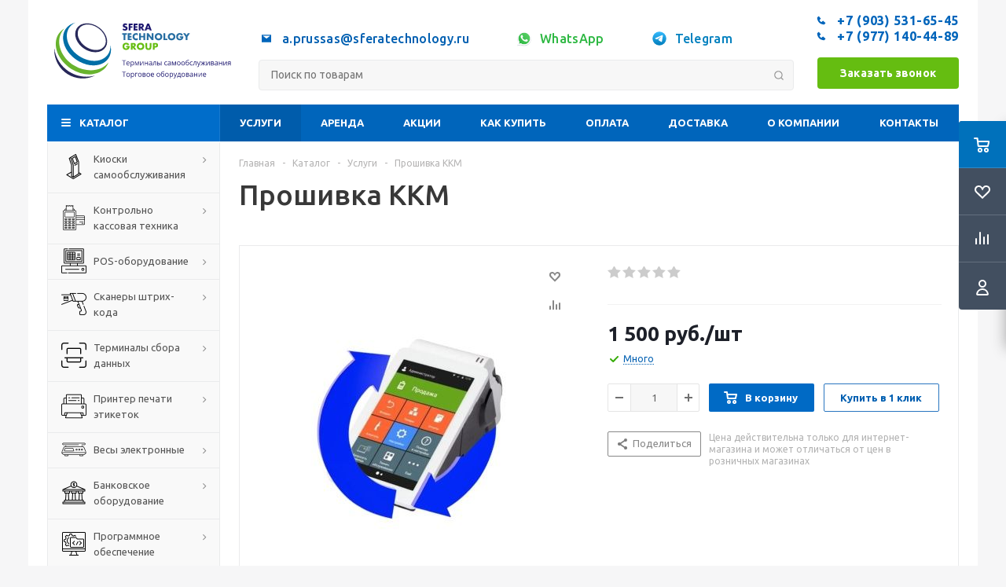

--- FILE ---
content_type: text/html; charset=UTF-8
request_url: https://sferatechnology.ru/catalog/uslugi/proshivka_kkm/
body_size: 117714
content:
<!DOCTYPE html>
<html xmlns="http://www.w3.org/1999/xhtml" xml:lang="ru" lang="ru" >

<head>
	<title>Прошивка ККМ | Заказать услугу по выгодной цене в Sfera Technology Group</title>
	
	
		<meta name="viewport" content="initial-scale=1.0, width=device-width" />
	<meta name="HandheldFriendly" content="true" />
	<meta name="yes" content="yes" />
	<meta name="apple-mobile-web-app-status-bar-style" content="black" />
	<meta name="SKYPE_TOOLBAR" content="SKYPE_TOOLBAR_PARSER_COMPATIBLE" />
	<link rel="manifest" href="/yandex-manifest.json">
	<meta http-equiv="Content-Type" content="text/html; charset=UTF-8" />
<meta name="keywords" content="Прошивка ККМ услуги цена заказать москва" />
<meta name="description" content="Прошивка ККМ. ✅Услуги по автоматизации бизнеса и подключению торгового оборудования в Москве от компании «Сфера Технолоджи Групп». ✅Заказать услугу можно на сайте или по телефону ☎+7(903) 531-65-45, +7 (977) 140-44-89" />
<script data-skip-moving="true">(function(w, d, n) {var cl = "bx-core";var ht = d.documentElement;var htc = ht ? ht.className : undefined;if (htc === undefined || htc.indexOf(cl) !== -1){return;}var ua = n.userAgent;if (/(iPad;)|(iPhone;)/i.test(ua)){cl += " bx-ios";}else if (/Android/i.test(ua)){cl += " bx-android";}cl += (/(ipad|iphone|android|mobile|touch)/i.test(ua) ? " bx-touch" : " bx-no-touch");cl += w.devicePixelRatio && w.devicePixelRatio >= 2? " bx-retina": " bx-no-retina";var ieVersion = -1;if (/AppleWebKit/.test(ua)){cl += " bx-chrome";}else if ((ieVersion = getIeVersion()) > 0){cl += " bx-ie bx-ie" + ieVersion;if (ieVersion > 7 && ieVersion < 10 && !isDoctype()){cl += " bx-quirks";}}else if (/Opera/.test(ua)){cl += " bx-opera";}else if (/Gecko/.test(ua)){cl += " bx-firefox";}if (/Macintosh/i.test(ua)){cl += " bx-mac";}ht.className = htc ? htc + " " + cl : cl;function isDoctype(){if (d.compatMode){return d.compatMode == "CSS1Compat";}return d.documentElement && d.documentElement.clientHeight;}function getIeVersion(){if (/Opera/i.test(ua) || /Webkit/i.test(ua) || /Firefox/i.test(ua) || /Chrome/i.test(ua)){return -1;}var rv = -1;if (!!(w.MSStream) && !(w.ActiveXObject) && ("ActiveXObject" in w)){rv = 11;}else if (!!d.documentMode && d.documentMode >= 10){rv = 10;}else if (!!d.documentMode && d.documentMode >= 9){rv = 9;}else if (d.attachEvent && !/Opera/.test(ua)){rv = 8;}if (rv == -1 || rv == 8){var re;if (n.appName == "Microsoft Internet Explorer"){re = new RegExp("MSIE ([0-9]+[\.0-9]*)");if (re.exec(ua) != null){rv = parseFloat(RegExp.$1);}}else if (n.appName == "Netscape"){rv = 11;re = new RegExp("Trident/.*rv:([0-9]+[\.0-9]*)");if (re.exec(ua) != null){rv = parseFloat(RegExp.$1);}}}return rv;}})(window, document, navigator);</script>


<link href="/bitrix/cache/css/s1/aspro_optimus/kernel_main/kernel_main_v1.css?176164208323565"  rel="stylesheet" />
<link href="/bitrix/js/ui/fonts/opensans/ui.font.opensans.min.css?16564905492320"  rel="stylesheet" />
<link href="/bitrix/js/main/popup/dist/main.popup.bundle.min.css?165649050223804"  rel="stylesheet" />
<link href="/bitrix/js/main/loader/dist/loader.bundle.min.css?15961839972029"  rel="stylesheet" />
<link href="/bitrix/js/main/core/css/core_viewer.min.css?159618399757920"  rel="stylesheet" />
<link href="/bitrix/js/ui/entity-selector/dist/entity-selector.bundle.min.css?165649054926630"  rel="stylesheet" />
<link href="/bitrix/js/ui/buttons/src/css/ui.buttons.css?165649046420592"  rel="stylesheet" />
<link href="/bitrix/js/ui/buttons/src/css/ui.buttons.ie.css?159618402538907"  rel="stylesheet" />
<link href="/bitrix/js/ui/cnt/ui.cnt.min.css?16564905433479"  rel="stylesheet" />
<link href="/bitrix/js/fileman/html_editor/html-editor.min.css?165649051754886"  rel="stylesheet" />
<link href="/bitrix/cache/css/s1/aspro_optimus/page_d4df40486b39398c767de0bb4e398c8a/page_d4df40486b39398c767de0bb4e398c8a_v1.css?176157807214840"  rel="stylesheet" />
<link href="/bitrix/cache/css/s1/aspro_optimus/default_37d8a9d8803827b5d977e3d099776aa3/default_37d8a9d8803827b5d977e3d099776aa3_v1.css?176157807223487"  rel="stylesheet" />
<link href="/bitrix/panel/main/popup.min.css?163091346721121"  rel="stylesheet" />
<link href="/bitrix/cache/css/s1/aspro_optimus/template_6d8e03639cda1ae874ac8313dd7e18a7/template_6d8e03639cda1ae874ac8313dd7e18a7_v1.css?1764086092864744"  data-template-style="true" rel="stylesheet" />




<script type="extension/settings" data-extension="ui.entity-selector">{"extensions":["catalog.entity-selector","landing.entity-selector","seo.entity-selector"]}</script>
<script type="extension/settings" data-extension="catalog.entity-selector">{"entities":[{"id":"product","options":{"dynamicLoad":true,"dynamicSearch":true,"searchFields":[{"name":"supertitle","type":"string","system":true},{"name":"SEARCH_PROPERTIES","type":"string"},{"name":"PREVIEW_TEXT","type":"string"},{"name":"DETAIL_TEXT","type":"string"},{"name":"PARENT_NAME","type":"string"},{"name":"PARENT_SEARCH_PROPERTIES","type":"string"},{"name":"PARENT_PREVIEW_TEXT","type":"string"},{"name":"PARENT_DETAIL_TEXT","type":"string"}],"itemOptions":{"default":{"avatar":"\/bitrix\/js\/catalog\/entity-selector\/src\/images\/product.svg","captionOptions":{"fitContent":true,"maxWidth":150}}}}},{"id":"product_variation","options":{"dynamicLoad":false,"dynamicSearch":true,"searchFields":[{"name":"supertitle","type":"string","system":true},{"name":"SEARCH_PROPERTIES","type":"string"},{"name":"PREVIEW_TEXT","type":"string"},{"name":"DETAIL_TEXT","type":"string"},{"name":"PARENT_NAME","type":"string"},{"name":"PARENT_SEARCH_PROPERTIES","type":"string"},{"name":"PARENT_PREVIEW_TEXT","type":"string"},{"name":"PARENT_DETAIL_TEXT","type":"string"}],"itemOptions":{"default":{"avatar":"\/bitrix\/js\/catalog\/entity-selector\/src\/images\/product.svg","captionOptions":{"fitContent":true,"maxWidth":150}}}}}]}</script>
<script type="extension/settings" data-extension="landing.entity-selector">{"entities":[{"id":"landing","options":{"itemOptions":{"default":{"avatarOptions":{"bgSize":"cover"}},"folder":{"avatar":"\/bitrix\/js\/landing\/entity-selector\/src\/images\/icon-folder.svg"}},"dynamicLoad":true,"dynamicSearch":true}}]}</script>



<link rel="shortcut icon" href="/favicon.ico" type="image/x-icon" />
<link rel="apple-touch-icon" sizes="180x180" href="/upload/aspro.optimus/0fe/cyhokux3gub4z17tmzxt2jfzfs31seac.svg" />
<meta property="og:title" content="Прошивка ККМ"/>
<meta property="og:description" content="Прошивка ККМ. Услуги по автоматизации бизнеса и подключению торгового оборудования в Москве от компании «Сфера Технолоджи Групп». Заказать услугу можно на сайте или по телефону ☎+7(903) 531-65-45, +7 (977) 140-44-89" />
<meta property="og:image" content="https://sferatechnology.ru/auth/logo_sfera.svg"/>
<meta property="og:type" content="website"/>
<meta property="og:url" content="https://sferatechnology.ru/catalog/uslugi/proshivka_kkm/"/>
<style>img[src*="captcha.php"] {cursor: pointer;}</style>



				
		
						
				<!--[if gte IE 9]><style>.basket_button, .button30, .icon {filter: none;}</style><![endif]-->
				<link href='https://fonts.googleapis.com/css?family=Ubuntu:400,500,700,400italic&subset=latin,cyrillic' rel='stylesheet'>
	</head>

<body class='' id="main" itemscope itemtype="https://schema.org/WebPage"> 
<!-- Yandex.Metrika counter -->
<noscript><div><img src="https://mc.yandex.ru/watch/71970013" style="position:absolute; left:-9999px;" alt="" /></div></noscript>
<!-- /Yandex.Metrika counter -->


	
	<div id="panel"></div>
	<!--'start_frame_cache_basketitems-component-block'-->	<div id="ajax_basket"></div>
<!--'end_frame_cache_basketitems-component-block'-->										<div class="wrapper catalog_page with_fast_view  basket_fly colored banner_auto">
	<div class="header_wrap ">
				<header id="header" itemscope itemtype="https://schema.org/WPHeader">
			<div class="wrapper_inner">
				<div class="top_br"></div>
				<table class="middle-h-row">
					<tr>

					<td class="logo_wrapp">
							<div class="logo nofill_n">
								<a href="/"><svg width="270" height="100" viewBox="0 0 270 100" fill="none" xmlns="http://www.w3.org/2000/svg">
<rect width="270" height="100" fill="white"/>
<path d="M77.8133 21.491C69.1881 11.7171 55.0658 8.28688 46.218 13.6011C37.4735 18.8558 36.9488 30.8357 45.0812 40.5778C53.3646 50.5147 67.6061 54.5173 76.8435 49.2985C86.1961 44.02 86.6095 31.4637 77.8133 21.491ZM76.4261 46.532C68.727 50.9997 55.7892 47.6966 47.9788 38.185C40.2558 28.7688 41.3529 17.8343 50.0655 14.0185C58.5795 10.2902 70.5952 14.8373 77.3721 23.2916C84.2524 31.8612 83.9543 42.1638 76.4261 46.532Z" fill="#28295B"/>
<path d="M88.752 41.6947C88.8798 44.0034 88.6478 46.3178 88.0643 48.5552C84.181 63.3055 65.2929 68.7907 47.1243 58.3689C29.1425 48.0544 23.1525 28.8443 30.8755 17.2857C33.0792 14.0215 36.203 11.4856 39.8505 10C34.095 11.2799 29.1186 14.2808 25.8673 19.1658C17.1228 32.2348 24.9889 53.6111 44.8388 64.5456C64.2913 75.2775 84.0618 69.6532 88.5612 54.6087C89.7529 50.3948 89.8187 45.942 88.752 41.6947V41.6947Z" fill="#006FA7"/>
<path d="M38.2208 70.4601C19.9369 59.5653 11.2838 38.1413 20.7318 22.6755C21.7107 21.08 22.858 19.5942 24.1541 18.2437C20.7557 20.2386 17.8915 23.0277 15.8071 26.372C6.76451 41.0469 14.8611 62.8643 33.8485 74.9436C52.7008 86.9593 75.0946 84.801 83.9543 70.2295C84.769 68.891 85.4506 67.4758 85.9894 66.0044C76.1956 78.656 55.5388 80.7825 38.2208 70.4601Z" fill="#68B32E"/>
<path d="M10.0517 46.5678C10.0199 47.2435 10 47.9351 10 48.6307C9.99853 55.3511 11.7011 61.9622 14.9485 67.846C18.1959 73.7298 22.8822 78.6941 28.5692 82.2749C34.2563 85.8557 40.7584 87.936 47.4678 88.3215C54.1772 88.707 60.8748 87.385 66.9345 84.479C60.6873 86.1195 54.1635 86.4173 47.7929 85.353C41.4223 84.2886 35.3495 81.8863 29.9749 78.3042C24.6003 74.7221 20.0459 70.0417 16.6118 64.5714C13.1776 59.1011 10.9418 52.9651 10.0517 46.5678V46.5678Z" fill="#272759"/>
<path d="M111.346 13.91C111.1 13.7078 110.827 13.543 110.533 13.421C110.282 13.3195 110.014 13.266 109.743 13.263C109.463 13.2504 109.186 13.3311 108.957 13.4924C108.86 13.5591 108.782 13.6486 108.729 13.7531C108.676 13.8575 108.649 13.9734 108.652 14.0906C108.648 14.2438 108.701 14.393 108.803 14.5082C108.918 14.6278 109.054 14.7248 109.205 14.7941C109.384 14.8809 109.57 14.9514 109.762 15.0047C109.973 15.0649 110.176 15.1251 110.379 15.1928C111.058 15.3873 111.672 15.7632 112.154 16.28C112.547 16.7848 112.747 17.413 112.719 18.0519C112.725 18.5091 112.641 18.9631 112.47 19.3874C112.318 19.7755 112.082 20.1249 111.778 20.4106C111.437 20.7071 111.039 20.931 110.608 21.069C110.102 21.2337 109.572 21.3138 109.04 21.306C107.825 21.3093 106.641 20.9302 105.654 20.2225L106.722 18.2137C107.049 18.5194 107.421 18.7731 107.825 18.966C108.163 19.1218 108.531 19.2039 108.904 19.2068C109.232 19.2346 109.558 19.1349 109.815 18.9284C109.955 18.8056 110.052 18.641 110.092 18.4589C110.132 18.2768 110.112 18.0867 110.037 17.9165C109.977 17.8012 109.89 17.7018 109.784 17.6268C109.641 17.5236 109.484 17.4401 109.318 17.3785C109.13 17.3033 108.897 17.2167 108.626 17.1227C108.355 17.0286 107.99 16.912 107.682 16.7879C107.381 16.6709 107.101 16.5057 106.854 16.2988C106.608 16.0923 106.409 15.8358 106.271 15.5464C106.11 15.1754 106.034 14.7731 106.049 14.369C106.042 13.9278 106.121 13.4894 106.282 13.0786C106.431 12.706 106.657 12.3689 106.944 12.0892C107.243 11.8041 107.598 11.5849 107.986 11.4459C108.428 11.2901 108.894 11.2137 109.363 11.2202C109.865 11.2233 110.364 11.289 110.849 11.4158C111.373 11.5452 111.879 11.7398 112.354 11.9952L111.346 13.91Z" fill="#1E1870"/>
<path d="M119.78 13.5677H116.77V15.1703H119.505V17.2769H116.782V21.0389H114.291V11.4572H119.78V13.5677Z" fill="#1E1870"/>
<path d="M126.721 13.5677H123.76V15.1703H126.555V17.2769H123.76V18.9284H126.721V21.0389H121.27V11.4572H126.721V13.5677Z" fill="#1E1870"/>
<path d="M136.475 21.0389H133.376L131.002 17.3559V21.0389H128.511V11.4572H132.386C132.862 11.4472 133.336 11.5276 133.782 11.6942C134.143 11.8274 134.471 12.0383 134.742 12.3119C135.013 12.5856 135.221 12.9154 135.351 13.278C135.484 13.6394 135.551 14.0215 135.55 14.4066C135.579 15.0414 135.392 15.6673 135.02 16.1822C134.626 16.6616 134.076 16.9867 133.466 17.1001L136.475 21.0389ZM131.002 15.7421H131.472C131.872 15.7676 132.268 15.6605 132.601 15.4373C132.729 15.3317 132.829 15.1971 132.895 15.0447C132.96 14.8922 132.988 14.7263 132.977 14.5608C132.989 14.3953 132.961 14.2293 132.895 14.0768C132.83 13.9243 132.729 13.7897 132.601 13.6843C132.27 13.458 131.872 13.3494 131.472 13.3758H131.002V15.7421Z" fill="#1E1870"/>
<path d="M143.378 19.3761H139.823L139.252 21.0389H136.607L140.248 11.4572H142.968L146.614 21.0389H143.958L143.378 19.3761ZM142.72 17.4951L141.591 14.3088L140.463 17.4951H142.72Z" fill="#1E1870"/>
<path d="M109.72 27.1445V34.6119H107.23V27.1445H105.184V25.034H111.778V27.1445H109.72Z" fill="#276EA2"/>
<path d="M118.32 27.1445H115.36V28.7433H118.174V30.8537H115.378V32.5052H118.339V34.6119H112.869V25.034H118.32V27.1445Z" fill="#276EA2"/>
<path d="M127.01 28.2354C126.761 27.9059 126.439 27.6391 126.069 27.4562C125.698 27.2733 125.29 27.1795 124.877 27.1821C124.522 27.1785 124.17 27.2477 123.843 27.3852C123.535 27.5122 123.256 27.7004 123.023 27.9382C122.789 28.1768 122.605 28.4594 122.481 28.7696C122.348 29.1008 122.282 29.4549 122.285 29.8117C122.281 30.1722 122.347 30.5301 122.481 30.865C122.606 31.178 122.791 31.4631 123.027 31.7039C123.261 31.9407 123.54 32.1298 123.847 32.2607C124.168 32.3975 124.513 32.4666 124.862 32.4638C125.272 32.4568 125.676 32.3621 126.047 32.1863C126.417 32.0105 126.746 31.7575 127.01 31.4444V34.3937L126.758 34.484C126.41 34.6093 126.053 34.7087 125.69 34.7812C125.368 34.8436 125.04 34.8751 124.712 34.8752C123.402 34.8778 122.144 34.3643 121.21 33.4457C120.741 32.9825 120.365 32.4349 120.1 31.8318C119.683 30.8919 119.565 29.8468 119.762 28.8377C119.958 27.8285 120.46 26.904 121.198 26.1889C122.147 25.2796 123.409 24.7715 124.723 24.7707C125.103 24.7706 125.481 24.811 125.852 24.8911C126.249 24.9825 126.638 25.1084 127.014 25.2673L127.01 28.2354Z" fill="#276EA2"/>
<path d="M131.483 28.732H135.08V25.034H137.57V34.6119H135.08V30.6619H131.483V34.6119H128.993V25.034H131.483V28.732Z" fill="#276EA2"/>
<path d="M139.575 34.6119V25.034H142.066L146.666 30.8914V25.034H149.142V34.6119H146.666L142.066 28.7583V34.6119H139.575Z" fill="#276EA2"/>
<path d="M150.831 29.823C150.818 28.8154 151.114 27.8281 151.679 26.9936C152.244 26.1591 153.051 25.5173 153.991 25.1544C155.368 24.6379 156.887 24.6379 158.264 25.1544C158.893 25.4014 159.466 25.7709 159.95 26.2416C160.422 26.6942 160.799 27.2365 161.059 27.8367C161.33 28.4543 161.473 29.1206 161.479 29.7951C161.485 30.4697 161.354 31.1383 161.094 31.7606C160.833 32.3829 160.449 32.9459 159.965 33.4153C159.48 33.8847 158.906 34.2509 158.276 34.4915C156.898 35.008 155.38 35.008 154.002 34.4915C153.378 34.2526 152.809 33.8877 152.332 33.4194C151.852 32.9522 151.471 32.3928 151.212 31.7748C150.954 31.1568 150.823 30.4929 150.827 29.823H150.831ZM153.438 29.823C153.433 30.1853 153.507 30.5444 153.652 30.8763C153.792 31.1914 153.991 31.4763 154.239 31.7152C154.487 31.951 154.778 32.1363 155.097 32.2607C155.588 32.4581 156.125 32.5109 156.645 32.413C157.165 32.315 157.646 32.0702 158.031 31.7077C158.28 31.4689 158.481 31.184 158.622 30.8688C158.763 30.5356 158.836 30.1774 158.836 29.8154C158.836 29.4535 158.763 29.0952 158.622 28.7621C158.486 28.4511 158.292 28.1689 158.05 27.9307C157.663 27.571 157.182 27.3281 156.663 27.2302C156.143 27.1324 155.607 27.1835 155.116 27.3777C154.796 27.5044 154.505 27.6922 154.258 27.9307C154.01 28.1696 153.81 28.4546 153.671 28.7696C153.519 29.1002 153.44 29.4593 153.438 29.823V29.823Z" fill="#276EA2"/>
<path d="M165.506 25.034V32.5052H168.493V34.6119H163.016V25.034H165.506Z" fill="#276EA2"/>
<path d="M169.155 29.823C169.141 28.8156 169.437 27.8281 170.001 26.9935C170.565 26.1589 171.371 25.517 172.311 25.1544C173.689 24.6379 175.207 24.6379 176.585 25.1544C177.213 25.4014 177.786 25.7709 178.27 26.2416C178.74 26.6997 179.114 27.2471 179.369 27.8517C179.64 28.4694 179.783 29.1357 179.789 29.8102C179.794 30.4847 179.663 31.1534 179.403 31.7757C179.143 32.398 178.759 32.9609 178.274 33.4303C177.79 33.8998 177.215 34.2659 176.585 34.5066C175.207 35.0231 173.689 35.0231 172.311 34.5066C171.687 34.2671 171.119 33.9022 170.641 33.4344C170.16 32.9681 169.778 32.4089 169.519 31.7907C169.261 31.1725 169.13 30.5081 169.136 29.838L169.155 29.823ZM171.758 29.823C171.754 30.1853 171.827 30.5444 171.973 30.8763C172.112 31.1914 172.311 31.4763 172.56 31.7152C172.807 31.951 173.099 32.1363 173.417 32.2607C173.908 32.4581 174.445 32.5109 174.965 32.413C175.485 32.315 175.966 32.0702 176.352 31.7077C176.601 31.4689 176.802 31.184 176.942 30.8688C177.084 30.5356 177.157 30.1774 177.157 29.8154C177.157 29.4535 177.084 29.0952 176.942 28.7621C176.802 28.4469 176.601 28.162 176.352 27.9232C175.965 27.5634 175.484 27.3206 174.964 27.2227C174.445 27.1248 173.909 27.176 173.417 27.3702C173.098 27.4968 172.807 27.6847 172.56 27.9232C172.309 28.164 172.109 28.4516 171.969 28.7696C171.825 29.1019 171.753 29.4609 171.758 29.823V29.823Z" fill="#276EA2"/>
<path d="M186.001 29.2512H190.944C190.944 29.759 190.922 30.2217 190.881 30.6355C190.841 31.0305 190.756 31.4195 190.625 31.7942C190.458 32.2732 190.214 32.7218 189.902 33.1222C189.602 33.5025 189.238 33.8283 188.827 34.0852C188.408 34.3477 187.953 34.5467 187.476 34.6759C186.971 34.813 186.45 34.8813 185.926 34.879C185.227 34.8867 184.534 34.759 183.883 34.5028C183.291 34.2711 182.753 33.9188 182.303 33.4683C181.857 33.0149 181.506 32.4763 181.273 31.8845C180.784 30.5549 180.784 29.0948 181.273 27.7652C181.499 27.1681 181.849 26.6257 182.3 26.1739C182.759 25.7223 183.307 25.3713 183.91 25.1431C184.578 24.8875 185.289 24.7599 186.005 24.7669C186.925 24.7461 187.833 24.9693 188.638 25.414C189.426 25.886 190.05 26.5868 190.429 27.4229L188.067 28.401C187.899 27.9478 187.601 27.5548 187.209 27.2724C186.851 27.0439 186.434 26.9249 186.009 26.93C185.659 26.9259 185.312 26.9978 184.993 27.1407C184.687 27.2789 184.416 27.4862 184.203 27.7464C183.975 28.0214 183.802 28.3383 183.695 28.6793C183.567 29.0727 183.505 29.4845 183.511 29.8982C183.508 30.2801 183.561 30.6603 183.669 31.0268C183.764 31.3562 183.927 31.6623 184.147 31.9259C184.359 32.1817 184.628 32.384 184.933 32.5165C185.278 32.6648 185.652 32.7367 186.028 32.7272C186.267 32.7284 186.506 32.7006 186.739 32.6444C186.958 32.5945 187.166 32.5039 187.352 32.3773C187.537 32.2563 187.691 32.094 187.803 31.9033C187.93 31.6849 188.012 31.4431 188.044 31.1923H186.001V29.2512Z" fill="#276EA2"/>
<path d="M194.195 30.0035L190.7 25.0227H193.676L195.451 27.6561L197.219 25.0227H200.184L196.685 30.0035V34.6119H194.195V30.0035Z" fill="#276EA2"/>
<path d="M110.748 42.828H115.691C115.691 43.3358 115.668 43.7948 115.627 44.2123C115.588 44.6059 115.504 44.9935 115.375 45.3673C115.207 45.8465 114.961 46.2951 114.649 46.6952C114.348 47.0756 113.986 47.4025 113.576 47.662C113.155 47.9223 112.699 48.1212 112.222 48.2526C111.717 48.3898 111.196 48.4581 110.672 48.4558C109.975 48.4617 109.283 48.334 108.633 48.0796C108.04 47.848 107.5 47.4957 107.05 47.0451C106.602 46.5861 106.253 46.0408 106.023 45.4425C105.536 44.1138 105.536 42.6557 106.023 41.3269C106.249 40.7279 106.6 40.184 107.053 39.7319C107.513 39.282 108.059 38.9312 108.66 38.7011C109.328 38.4458 110.039 38.3182 110.755 38.3249C111.675 38.3043 112.584 38.5289 113.388 38.9757C114.173 39.451 114.793 40.1563 115.164 40.9959L112.798 41.974C112.634 41.519 112.335 41.1251 111.94 40.8454C111.583 40.6142 111.165 40.495 110.74 40.5031C110.39 40.4977 110.044 40.5683 109.724 40.71C109.422 40.8479 109.154 41.0524 108.942 41.3081C108.717 41.5855 108.545 41.9017 108.434 42.2411C108.198 43.0058 108.189 43.8225 108.408 44.5923C108.507 44.9213 108.669 45.2279 108.885 45.4952C109.099 45.7508 109.37 45.9531 109.675 46.0858C110.02 46.2319 110.392 46.3037 110.766 46.2964C111.006 46.2958 111.244 46.268 111.477 46.2137C111.697 46.1605 111.905 46.0702 112.094 45.9466C112.277 45.821 112.431 45.6582 112.546 45.4688C112.672 45.2498 112.753 45.0083 112.786 44.7578H110.74L110.748 42.828Z" fill="#65BD11"/>
<path d="M125.231 48.1887H122.131L119.757 44.502V48.1887H117.267V38.6071H121.142C121.618 38.597 122.091 38.6775 122.537 38.8441C122.899 38.9755 123.227 39.1853 123.499 39.4585C123.77 39.7316 123.977 40.0614 124.106 40.4241C124.238 40.7856 124.306 41.1677 124.306 41.5527C124.335 42.1857 124.149 42.8101 123.779 43.3245C123.385 43.8061 122.833 44.1326 122.221 44.2462L125.231 48.1887ZM119.757 42.8919H120.228C120.628 42.9163 121.024 42.8079 121.356 42.5834C121.48 42.4736 121.58 42.3387 121.648 42.1876C121.716 42.0365 121.751 41.8726 121.751 41.7069C121.751 41.5411 121.716 41.3773 121.648 41.2262C121.58 41.0751 121.48 40.9401 121.356 40.8304C121.024 40.6072 120.627 40.5001 120.228 40.5256H119.757V42.8919Z" fill="#65BD11"/>
<path d="M125.664 43.3998C125.651 42.3921 125.946 41.4045 126.51 40.5694C127.074 39.7344 127.88 39.0917 128.82 38.7274C130.199 38.2107 131.718 38.2107 133.097 38.7274C133.724 38.9708 134.295 39.3365 134.779 39.8034C135.25 40.2599 135.625 40.806 135.881 41.4097C136.403 42.6838 136.403 44.1119 135.881 45.3861C135.625 45.9897 135.25 46.5359 134.779 46.9924C134.295 47.4592 133.724 47.825 133.097 48.0683C131.718 48.5851 130.199 48.5851 128.82 48.0683C128.197 47.8248 127.629 47.459 127.15 46.9924C126.674 46.5235 126.298 45.9639 126.042 45.3468C125.787 44.7297 125.658 44.0676 125.664 43.3998V43.3998ZM128.271 43.3998C128.267 43.762 128.34 44.121 128.485 44.4531C128.763 45.0888 129.281 45.589 129.926 45.845C130.592 46.1058 131.332 46.1058 131.999 45.845C132.313 45.715 132.6 45.5275 132.845 45.292C133.096 45.0546 133.297 44.7693 133.436 44.4531C133.58 44.1199 133.654 43.7608 133.654 43.3979C133.654 43.0349 133.58 42.6758 133.436 42.3427C133.297 42.0264 133.096 41.7412 132.845 41.5037C132.596 41.2667 132.303 41.079 131.984 40.9507C131.317 40.69 130.577 40.69 129.911 40.9507C129.266 41.2068 128.748 41.707 128.47 42.3427C128.33 42.6771 128.262 43.0373 128.271 43.3998Z" fill="#65BD11"/>
<path d="M140.339 38.6071V43.8173C140.339 44.0957 140.339 44.3816 140.369 44.6751C140.387 44.9487 140.452 45.2172 140.561 45.4688C140.668 45.7061 140.842 45.9073 141.061 46.0482C141.356 46.2115 141.691 46.2884 142.028 46.2701C142.362 46.2891 142.695 46.2121 142.987 46.0482C143.206 45.9062 143.379 45.7053 143.488 45.4688C143.603 45.2189 143.67 44.9497 143.687 44.6751C143.706 44.3816 143.717 44.0957 143.717 43.8173V38.6071H146.196V44.1597C146.196 45.6644 145.855 46.7529 145.173 47.425C144.491 48.0972 143.443 48.4407 142.028 48.4558C140.614 48.4558 139.564 48.1122 138.879 47.425C138.195 46.7378 137.851 45.6494 137.849 44.1597V38.6071H140.339Z" fill="#65BD11"/>
<path d="M150.692 48.1887H148.201V38.6071H152.166C153.242 38.6071 154.066 38.8892 154.638 39.446C154.935 39.76 155.165 40.1318 155.312 40.5382C155.46 40.9445 155.522 41.3769 155.496 41.8085C155.522 42.2406 155.46 42.6736 155.313 43.0807C155.165 43.4877 154.935 43.8601 154.638 44.1747C154.066 44.7315 153.242 45.0099 152.166 45.0099H150.692V48.1887ZM150.692 43.0047H151.519C152.432 43.0047 152.89 42.606 152.892 41.8085C152.895 41.0109 152.437 40.6134 151.519 40.6159H150.692V43.0047Z" fill="#65BD11"/>
<path d="M108.169 70H107.334V63.5938H105.088V62.8613H110.405V63.5938H108.169V70Z" fill="#1E1870"/>
<path d="M113.423 64.5508C113.879 64.5508 114.269 64.6517 114.595 64.8535C114.92 65.0553 115.169 65.3385 115.342 65.7031C115.514 66.0645 115.601 66.4876 115.601 66.9727V67.4756H111.904C111.914 68.1038 112.07 68.5824 112.373 68.9111C112.676 69.2399 113.102 69.4043 113.652 69.4043C113.991 69.4043 114.29 69.3734 114.551 69.3115C114.811 69.2497 115.081 69.1585 115.361 69.0381V69.751C115.091 69.8714 114.823 69.9593 114.556 70.0146C114.292 70.07 113.979 70.0977 113.618 70.0977C113.104 70.0977 112.655 69.9935 112.271 69.7852C111.89 69.5736 111.593 69.2643 111.382 68.8574C111.17 68.4505 111.064 67.9525 111.064 67.3633C111.064 66.7871 111.16 66.2891 111.353 65.8691C111.548 65.446 111.821 65.1204 112.173 64.8926C112.528 64.6647 112.944 64.5508 113.423 64.5508ZM113.413 65.2148C112.98 65.2148 112.635 65.3564 112.378 65.6396C112.121 65.9229 111.968 66.3184 111.919 66.8262H114.751C114.748 66.5072 114.697 66.2272 114.6 65.9863C114.505 65.7422 114.36 65.5534 114.165 65.4199C113.97 65.2832 113.719 65.2148 113.413 65.2148Z" fill="#1E1870"/>
<path d="M119.492 64.5508C120.16 64.5508 120.692 64.7803 121.089 65.2393C121.486 65.6982 121.685 66.3883 121.685 67.3096C121.685 67.9183 121.593 68.4294 121.411 68.8428C121.229 69.2562 120.972 69.5687 120.64 69.7803C120.311 69.9919 119.922 70.0977 119.473 70.0977C119.189 70.0977 118.94 70.0602 118.726 69.9854C118.511 69.9105 118.327 69.8096 118.174 69.6826C118.021 69.5557 117.894 69.4173 117.793 69.2676H117.734C117.744 69.3945 117.756 69.5475 117.769 69.7266C117.785 69.9056 117.793 70.0618 117.793 70.1953V72.3926H116.978V64.6484H117.646L117.754 65.4395H117.793C117.897 65.2767 118.024 65.1286 118.174 64.9951C118.324 64.8584 118.506 64.751 118.721 64.6729C118.939 64.5915 119.196 64.5508 119.492 64.5508ZM119.351 65.2344C118.979 65.2344 118.68 65.306 118.452 65.4492C118.228 65.5924 118.063 65.8073 117.959 66.0938C117.855 66.377 117.799 66.7334 117.793 67.1631V67.3193C117.793 67.7718 117.842 68.1543 117.939 68.4668C118.04 68.7793 118.205 69.0169 118.433 69.1797C118.664 69.3424 118.973 69.4238 119.36 69.4238C119.692 69.4238 119.969 69.3343 120.19 69.1553C120.412 68.9762 120.576 68.7272 120.684 68.4082C120.794 68.0859 120.85 67.7165 120.85 67.2998C120.85 66.6683 120.726 66.167 120.479 65.7959C120.234 65.4215 119.858 65.2344 119.351 65.2344Z" fill="#1E1870"/>
<path d="M128.75 64.6484V70H128.018V66.5137C128.018 66.3704 128.021 66.2256 128.027 66.0791C128.037 65.9294 128.049 65.7796 128.062 65.6299H128.032L126.255 70H125.566L123.833 65.6299H123.804C123.813 65.7796 123.82 65.9294 123.823 66.0791C123.83 66.2256 123.833 66.3802 123.833 66.543V70H123.096V64.6484H124.185L125.913 69.0234L127.666 64.6484H128.75Z" fill="#1E1870"/>
<path d="M131.206 64.6484V68.0127C131.206 68.0778 131.204 68.1624 131.201 68.2666C131.198 68.3675 131.193 68.4766 131.187 68.5938C131.18 68.7077 131.174 68.8184 131.167 68.9258C131.164 69.0299 131.159 69.1162 131.152 69.1846L134.072 64.6484H135.068V70H134.312V66.7188C134.312 66.6146 134.313 66.4811 134.316 66.3184C134.32 66.1556 134.325 65.9961 134.331 65.8398C134.338 65.6803 134.342 65.5566 134.346 65.4688L131.436 70H130.435V64.6484H131.206Z" fill="#1E1870"/>
<path d="M137.607 64.6484V66.8945H140.591V64.6484H141.401V70H140.591V67.583H137.607V70H136.792V64.6484H137.607Z" fill="#1E1870"/>
<path d="M145.122 64.5605C145.76 64.5605 146.234 64.7038 146.543 64.9902C146.852 65.2767 147.007 65.734 147.007 66.3623V70H146.416L146.26 69.209H146.221C146.071 69.4043 145.915 69.5687 145.752 69.7021C145.589 69.8324 145.4 69.9316 145.186 70C144.974 70.0651 144.714 70.0977 144.404 70.0977C144.079 70.0977 143.789 70.0407 143.535 69.9268C143.285 69.8128 143.086 69.6403 142.939 69.4092C142.796 69.1781 142.725 68.8851 142.725 68.5303C142.725 67.9964 142.936 67.5863 143.359 67.2998C143.783 67.0133 144.427 66.8571 145.293 66.8311L146.216 66.792V66.4648C146.216 66.0026 146.117 65.6787 145.918 65.4932C145.719 65.3076 145.439 65.2148 145.078 65.2148C144.798 65.2148 144.531 65.2555 144.277 65.3369C144.023 65.4183 143.783 65.5143 143.555 65.625L143.306 65.0098C143.547 64.8861 143.823 64.7803 144.136 64.6924C144.448 64.6045 144.777 64.5605 145.122 64.5605ZM146.206 67.3633L145.391 67.3975C144.723 67.4235 144.253 67.5326 143.979 67.7246C143.706 67.9167 143.569 68.1885 143.569 68.54C143.569 68.846 143.662 69.0723 143.848 69.2188C144.033 69.3652 144.279 69.4385 144.585 69.4385C145.06 69.4385 145.449 69.3066 145.752 69.043C146.055 68.7793 146.206 68.3838 146.206 67.8564V67.3633Z" fill="#1E1870"/>
<path d="M152.69 70H151.865V65.3271H150.239C150.174 66.1702 150.091 66.8929 149.99 67.4951C149.893 68.0941 149.769 68.584 149.619 68.9648C149.473 69.3424 149.294 69.6208 149.082 69.7998C148.874 69.9756 148.625 70.0635 148.335 70.0635C148.247 70.0635 148.164 70.0586 148.086 70.0488C148.008 70.0391 147.941 70.0228 147.886 70V69.3848C147.928 69.3978 147.972 69.4076 148.018 69.4141C148.066 69.4206 148.117 69.4238 148.169 69.4238C148.315 69.4238 148.449 69.3636 148.569 69.2432C148.693 69.1195 148.804 68.9339 148.901 68.6865C149.002 68.4391 149.092 68.1266 149.17 67.749C149.248 67.3682 149.316 66.9206 149.375 66.4062C149.437 65.8887 149.491 65.3027 149.536 64.6484H152.69V70Z" fill="#1E1870"/>
<path d="M154.399 70V64.6484H155.215V66.8555H156.68C157.135 66.8555 157.51 66.9124 157.803 67.0264C158.099 67.1403 158.319 67.3096 158.462 67.5342C158.605 67.7588 158.677 68.0371 158.677 68.3691C158.677 68.7012 158.605 68.9893 158.462 69.2334C158.322 69.4775 158.101 69.6663 157.798 69.7998C157.498 69.9333 157.108 70 156.626 70H154.399ZM155.215 69.3408H156.548C156.951 69.3408 157.274 69.2692 157.515 69.126C157.756 68.9827 157.876 68.7435 157.876 68.4082C157.876 68.0794 157.764 67.8516 157.539 67.7246C157.314 67.5944 156.992 67.5293 156.572 67.5293H155.215V69.3408ZM159.561 70V64.6484H160.371V70H159.561Z" fill="#1E1870"/>
<path d="M166.826 70.0977C166.344 70.0977 165.92 69.9984 165.552 69.7998C165.184 69.6012 164.897 69.2985 164.692 68.8916C164.487 68.4847 164.385 67.972 164.385 67.3535C164.385 66.7057 164.492 66.1768 164.707 65.7666C164.925 65.3532 165.225 65.0472 165.605 64.8486C165.986 64.6501 166.419 64.5508 166.904 64.5508C167.171 64.5508 167.428 64.5785 167.676 64.6338C167.926 64.6859 168.132 64.7526 168.291 64.834L168.047 65.5127C167.884 65.4476 167.695 65.389 167.48 65.3369C167.269 65.2848 167.07 65.2588 166.885 65.2588C166.514 65.2588 166.204 65.3385 165.957 65.498C165.713 65.6576 165.529 65.8919 165.405 66.2012C165.285 66.5104 165.225 66.8913 165.225 67.3438C165.225 67.7767 165.283 68.1462 165.4 68.4521C165.521 68.7581 165.698 68.9925 165.933 69.1553C166.17 69.3148 166.466 69.3945 166.821 69.3945C167.104 69.3945 167.36 69.3652 167.588 69.3066C167.816 69.2448 168.022 69.1732 168.208 69.0918V69.8145C168.029 69.9056 167.829 69.9756 167.607 70.0244C167.389 70.0732 167.129 70.0977 166.826 70.0977Z" fill="#1E1870"/>
<path d="M171.479 64.5605C172.118 64.5605 172.591 64.7038 172.9 64.9902C173.21 65.2767 173.364 65.734 173.364 66.3623V70H172.773L172.617 69.209H172.578C172.428 69.4043 172.272 69.5687 172.109 69.7021C171.947 69.8324 171.758 69.9316 171.543 70C171.331 70.0651 171.071 70.0977 170.762 70.0977C170.436 70.0977 170.146 70.0407 169.893 69.9268C169.642 69.8128 169.443 69.6403 169.297 69.4092C169.154 69.1781 169.082 68.8851 169.082 68.5303C169.082 67.9964 169.294 67.5863 169.717 67.2998C170.14 67.0133 170.785 66.8571 171.65 66.8311L172.573 66.792V66.4648C172.573 66.0026 172.474 65.6787 172.275 65.4932C172.077 65.3076 171.797 65.2148 171.436 65.2148C171.156 65.2148 170.889 65.2555 170.635 65.3369C170.381 65.4183 170.14 65.5143 169.912 65.625L169.663 65.0098C169.904 64.8861 170.181 64.7803 170.493 64.6924C170.806 64.6045 171.134 64.5605 171.479 64.5605ZM172.563 67.3633L171.748 67.3975C171.081 67.4235 170.61 67.5326 170.337 67.7246C170.063 67.9167 169.927 68.1885 169.927 68.54C169.927 68.846 170.02 69.0723 170.205 69.2188C170.391 69.3652 170.636 69.4385 170.942 69.4385C171.418 69.4385 171.807 69.3066 172.109 69.043C172.412 68.7793 172.563 68.3838 172.563 67.8564V67.3633Z" fill="#1E1870"/>
<path d="M180.684 64.6484V70H179.951V66.5137C179.951 66.3704 179.954 66.2256 179.961 66.0791C179.971 65.9294 179.982 65.7796 179.995 65.6299H179.966L178.188 70H177.5L175.767 65.6299H175.737C175.747 65.7796 175.754 65.9294 175.757 66.0791C175.763 66.2256 175.767 66.3802 175.767 66.543V70H175.029V64.6484H176.118L177.847 69.0234L179.6 64.6484H180.684Z" fill="#1E1870"/>
<path d="M186.982 67.3145C186.982 67.7539 186.925 68.1462 186.812 68.4912C186.698 68.8363 186.533 69.1276 186.318 69.3652C186.104 69.6029 185.843 69.7852 185.537 69.9121C185.234 70.0358 184.891 70.0977 184.507 70.0977C184.149 70.0977 183.82 70.0358 183.521 69.9121C183.224 69.7852 182.967 69.6029 182.749 69.3652C182.534 69.1276 182.367 68.8363 182.246 68.4912C182.129 68.1462 182.07 67.7539 182.07 67.3145C182.07 66.7285 182.17 66.2305 182.368 65.8203C182.567 65.4069 182.85 65.0928 183.218 64.8779C183.589 64.6598 184.03 64.5508 184.541 64.5508C185.029 64.5508 185.456 64.6598 185.82 64.8779C186.188 65.096 186.473 65.4118 186.675 65.8252C186.88 66.2354 186.982 66.7318 186.982 67.3145ZM182.91 67.3145C182.91 67.7441 182.967 68.1169 183.081 68.4326C183.195 68.7484 183.371 68.9925 183.608 69.165C183.846 69.3376 184.152 69.4238 184.526 69.4238C184.897 69.4238 185.202 69.3376 185.439 69.165C185.68 68.9925 185.858 68.7484 185.972 68.4326C186.086 68.1169 186.143 67.7441 186.143 67.3145C186.143 66.888 186.086 66.5202 185.972 66.2109C185.858 65.8984 185.682 65.6576 185.444 65.4883C185.207 65.319 184.899 65.2344 184.521 65.2344C183.965 65.2344 183.556 65.4183 183.296 65.7861C183.039 66.154 182.91 66.6634 182.91 67.3145Z" fill="#1E1870"/>
<path d="M192.998 67.3145C192.998 67.7539 192.941 68.1462 192.827 68.4912C192.713 68.8363 192.549 69.1276 192.334 69.3652C192.119 69.6029 191.859 69.7852 191.553 69.9121C191.25 70.0358 190.907 70.0977 190.522 70.0977C190.164 70.0977 189.836 70.0358 189.536 69.9121C189.24 69.7852 188.983 69.6029 188.765 69.3652C188.55 69.1276 188.382 68.8363 188.262 68.4912C188.145 68.1462 188.086 67.7539 188.086 67.3145C188.086 66.7285 188.185 66.2305 188.384 65.8203C188.582 65.4069 188.866 65.0928 189.233 64.8779C189.604 64.6598 190.046 64.5508 190.557 64.5508C191.045 64.5508 191.471 64.6598 191.836 64.8779C192.204 65.096 192.489 65.4118 192.69 65.8252C192.896 66.2354 192.998 66.7318 192.998 67.3145ZM188.926 67.3145C188.926 67.7441 188.983 68.1169 189.097 68.4326C189.211 68.7484 189.386 68.9925 189.624 69.165C189.862 69.3376 190.168 69.4238 190.542 69.4238C190.913 69.4238 191.217 69.3376 191.455 69.165C191.696 68.9925 191.873 68.7484 191.987 68.4326C192.101 68.1169 192.158 67.7441 192.158 67.3145C192.158 66.888 192.101 66.5202 191.987 66.2109C191.873 65.8984 191.698 65.6576 191.46 65.4883C191.222 65.319 190.915 65.2344 190.537 65.2344C189.98 65.2344 189.572 65.4183 189.312 65.7861C189.054 66.154 188.926 66.6634 188.926 67.3145Z" fill="#1E1870"/>
<path d="M194.121 66.7871C194.121 66.0254 194.194 65.376 194.341 64.8389C194.487 64.2985 194.714 63.8656 195.02 63.54C195.329 63.2113 195.726 62.9867 196.211 62.8662C196.628 62.7523 197.051 62.6546 197.48 62.5732C197.91 62.4886 198.328 62.4154 198.735 62.3535L198.877 63.0664C198.672 63.0957 198.457 63.1299 198.232 63.1689C198.008 63.2048 197.783 63.2438 197.559 63.2861C197.334 63.3252 197.122 63.3675 196.924 63.4131C196.725 63.4554 196.549 63.4993 196.396 63.5449C196.12 63.6198 195.881 63.75 195.679 63.9355C195.48 64.1211 195.322 64.3766 195.205 64.7021C195.091 65.0277 195.023 65.4378 195 65.9326H195.059C195.156 65.7894 195.29 65.6478 195.459 65.5078C195.628 65.3678 195.83 65.2523 196.064 65.1611C196.299 65.0667 196.562 65.0195 196.855 65.0195C197.318 65.0195 197.703 65.1204 198.013 65.3223C198.322 65.5208 198.555 65.8008 198.711 66.1621C198.867 66.5234 198.945 66.9466 198.945 67.4316C198.945 68.0143 198.844 68.5042 198.643 68.9014C198.444 69.2985 198.164 69.598 197.803 69.7998C197.441 69.9984 197.017 70.0977 196.528 70.0977C196.151 70.0977 195.812 70.0244 195.513 69.8779C195.216 69.7314 194.964 69.5166 194.756 69.2334C194.551 68.9502 194.393 68.6035 194.282 68.1934C194.175 67.7832 194.121 67.3145 194.121 66.7871ZM196.592 69.4238C196.901 69.4238 197.166 69.3587 197.388 69.2285C197.612 69.0983 197.785 68.8932 197.905 68.6133C198.029 68.3301 198.091 67.9622 198.091 67.5098C198.091 66.9434 197.982 66.5007 197.764 66.1816C197.549 65.8594 197.204 65.6982 196.729 65.6982C196.432 65.6982 196.164 65.7617 195.923 65.8887C195.682 66.0124 195.479 66.1605 195.312 66.333C195.146 66.5055 195.026 66.6602 194.951 66.7969C194.951 67.1289 194.976 67.4512 195.024 67.7637C195.073 68.0762 195.158 68.3577 195.278 68.6084C195.399 68.859 195.565 69.0576 195.776 69.2041C195.991 69.3506 196.263 69.4238 196.592 69.4238Z" fill="#1E1870"/>
<path d="M202.49 70.0977C202.008 70.0977 201.584 69.9984 201.216 69.7998C200.848 69.6012 200.562 69.2985 200.356 68.8916C200.151 68.4847 200.049 67.972 200.049 67.3535C200.049 66.7057 200.156 66.1768 200.371 65.7666C200.589 65.3532 200.889 65.0472 201.27 64.8486C201.65 64.6501 202.083 64.5508 202.568 64.5508C202.835 64.5508 203.092 64.5785 203.34 64.6338C203.59 64.6859 203.796 64.7526 203.955 64.834L203.711 65.5127C203.548 65.4476 203.359 65.389 203.145 65.3369C202.933 65.2848 202.734 65.2588 202.549 65.2588C202.178 65.2588 201.868 65.3385 201.621 65.498C201.377 65.6576 201.193 65.8919 201.069 66.2012C200.949 66.5104 200.889 66.8913 200.889 67.3438C200.889 67.7767 200.947 68.1462 201.064 68.4521C201.185 68.7581 201.362 68.9925 201.597 69.1553C201.834 69.3148 202.131 69.3945 202.485 69.3945C202.769 69.3945 203.024 69.3652 203.252 69.3066C203.48 69.2448 203.687 69.1732 203.872 69.0918V69.8145C203.693 69.9056 203.493 69.9756 203.271 70.0244C203.053 70.0732 202.793 70.0977 202.49 70.0977Z" fill="#1E1870"/>
<path d="M209.155 70H208.33V65.3271H206.704C206.639 66.1702 206.556 66.8929 206.455 67.4951C206.357 68.0941 206.234 68.584 206.084 68.9648C205.938 69.3424 205.758 69.6208 205.547 69.7998C205.339 69.9756 205.09 70.0635 204.8 70.0635C204.712 70.0635 204.629 70.0586 204.551 70.0488C204.473 70.0391 204.406 70.0228 204.351 70V69.3848C204.393 69.3978 204.437 69.4076 204.482 69.4141C204.531 69.4206 204.582 69.4238 204.634 69.4238C204.78 69.4238 204.914 69.3636 205.034 69.2432C205.158 69.1195 205.269 68.9339 205.366 68.6865C205.467 68.4391 205.557 68.1266 205.635 67.749C205.713 67.3682 205.781 66.9206 205.84 66.4062C205.902 65.8887 205.955 65.3027 206.001 64.6484H209.155V70Z" fill="#1E1870"/>
<path d="M210.02 64.6484H210.889L212.07 67.7539C212.139 67.9362 212.202 68.112 212.261 68.2812C212.319 68.4473 212.371 68.6068 212.417 68.7598C212.463 68.9128 212.498 69.0609 212.524 69.2041H212.559C212.604 69.0413 212.669 68.8281 212.754 68.5645C212.839 68.2975 212.93 68.0257 213.027 67.749L214.146 64.6484H215.02L212.69 70.7861C212.567 71.1149 212.422 71.4014 212.256 71.6455C212.093 71.8896 211.895 72.0768 211.66 72.207C211.426 72.3405 211.143 72.4072 210.811 72.4072C210.658 72.4072 210.522 72.3975 210.405 72.3779C210.288 72.3617 210.187 72.3421 210.103 72.3193V71.6699C210.174 71.6862 210.26 71.7008 210.361 71.7139C210.465 71.7269 210.573 71.7334 210.684 71.7334C210.885 71.7334 211.06 71.6943 211.206 71.6162C211.356 71.5413 211.484 71.4307 211.592 71.2842C211.699 71.1377 211.792 70.9635 211.87 70.7617L212.163 70.0098L210.02 64.6484Z" fill="#1E1870"/>
<path d="M222.144 64.6484L219.917 67.251L222.334 70H221.406L219.062 67.2852V70H218.306V67.2852L215.967 70H215.039L217.456 67.251L215.225 64.6484H216.118L218.306 67.2461V64.6484H219.062V67.2461L221.26 64.6484H222.144Z" fill="#1E1870"/>
<path d="M223.999 64.6484V68.0127C223.999 68.0778 223.997 68.1624 223.994 68.2666C223.991 68.3675 223.986 68.4766 223.979 68.5938C223.973 68.7077 223.966 68.8184 223.96 68.9258C223.957 69.0299 223.952 69.1162 223.945 69.1846L226.865 64.6484H227.861V70H227.104V66.7188C227.104 66.6146 227.106 66.4811 227.109 66.3184C227.113 66.1556 227.118 65.9961 227.124 65.8398C227.131 65.6803 227.135 65.5566 227.139 65.4688L224.229 70H223.228V64.6484H223.999Z" fill="#1E1870"/>
<path d="M233.838 65.9912C233.838 66.3265 233.74 66.5885 233.545 66.7773C233.35 66.9629 233.097 67.0882 232.788 67.1533V67.1924C233.123 67.238 233.411 67.3584 233.652 67.5537C233.896 67.7458 234.019 68.0404 234.019 68.4375C234.019 68.7435 233.945 69.0137 233.799 69.248C233.652 69.4824 233.423 69.6663 233.11 69.7998C232.798 69.9333 232.391 70 231.89 70H229.585V64.6484H231.87C232.254 64.6484 232.593 64.6924 232.886 64.7803C233.182 64.8649 233.415 65.0049 233.584 65.2002C233.753 65.3955 233.838 65.6592 233.838 65.9912ZM233.174 68.4375C233.174 68.1217 233.053 67.8939 232.812 67.7539C232.575 67.6139 232.228 67.5439 231.772 67.5439H230.4V69.3408H231.792C232.241 69.3408 232.583 69.2725 232.817 69.1357C233.055 68.9958 233.174 68.763 233.174 68.4375ZM233.013 66.084C233.013 65.8301 232.92 65.6413 232.734 65.5176C232.549 65.3906 232.244 65.3271 231.821 65.3271H230.4V66.8652H231.68C232.119 66.8652 232.451 66.8018 232.676 66.6748C232.9 66.5479 233.013 66.3509 233.013 66.084Z" fill="#1E1870"/>
<path d="M237.329 64.5605C237.967 64.5605 238.441 64.7038 238.75 64.9902C239.059 65.2767 239.214 65.734 239.214 66.3623V70H238.623L238.467 69.209H238.428C238.278 69.4043 238.122 69.5687 237.959 69.7021C237.796 69.8324 237.607 69.9316 237.393 70C237.181 70.0651 236.921 70.0977 236.611 70.0977C236.286 70.0977 235.996 70.0407 235.742 69.9268C235.492 69.8128 235.293 69.6403 235.146 69.4092C235.003 69.1781 234.932 68.8851 234.932 68.5303C234.932 67.9964 235.143 67.5863 235.566 67.2998C235.99 67.0133 236.634 66.8571 237.5 66.8311L238.423 66.792V66.4648C238.423 66.0026 238.324 65.6787 238.125 65.4932C237.926 65.3076 237.646 65.2148 237.285 65.2148C237.005 65.2148 236.738 65.2555 236.484 65.3369C236.23 65.4183 235.99 65.5143 235.762 65.625L235.513 65.0098C235.754 64.8861 236.03 64.7803 236.343 64.6924C236.655 64.6045 236.984 64.5605 237.329 64.5605ZM238.413 67.3633L237.598 67.3975C236.93 67.4235 236.46 67.5326 236.187 67.7246C235.913 67.9167 235.776 68.1885 235.776 68.54C235.776 68.846 235.869 69.0723 236.055 69.2188C236.24 69.3652 236.486 69.4385 236.792 69.4385C237.267 69.4385 237.656 69.3066 237.959 69.043C238.262 68.7793 238.413 68.3838 238.413 67.8564V67.3633Z" fill="#1E1870"/>
<path d="M241.699 64.6484V66.8945H244.683V64.6484H245.493V70H244.683V67.583H241.699V70H240.884V64.6484H241.699Z" fill="#1E1870"/>
<path d="M247.983 64.6484V68.0127C247.983 68.0778 247.982 68.1624 247.979 68.2666C247.975 68.3675 247.97 68.4766 247.964 68.5938C247.957 68.7077 247.951 68.8184 247.944 68.9258C247.941 69.0299 247.936 69.1162 247.93 69.1846L250.85 64.6484H251.846V70H251.089V66.7188C251.089 66.6146 251.09 66.4811 251.094 66.3184C251.097 66.1556 251.102 65.9961 251.108 65.8398C251.115 65.6803 251.12 65.5566 251.123 65.4688L248.213 70H247.212V64.6484H247.983Z" fill="#1E1870"/>
<path d="M253.828 70H252.881L254.424 67.7441C254.199 67.6953 253.991 67.6123 253.799 67.4951C253.607 67.3747 253.451 67.2103 253.33 67.002C253.213 66.7936 253.154 66.5348 253.154 66.2256C253.154 65.7113 253.325 65.3206 253.667 65.0537C254.012 64.7835 254.466 64.6484 255.029 64.6484H257.397V70H256.587V67.8516H255.229L253.828 70ZM253.94 66.2305C253.94 66.5495 254.054 66.7871 254.282 66.9434C254.51 67.0964 254.836 67.1729 255.259 67.1729H256.587V65.3271H255.117C254.701 65.3271 254.399 65.4118 254.214 65.5811C254.032 65.7471 253.94 65.9635 253.94 66.2305Z" fill="#1E1870"/>
<path d="M108.169 86H107.334V79.5938H105.088V78.8613H110.405V79.5938H108.169V86Z" fill="#1E1870"/>
<path d="M115.977 83.3145C115.977 83.7539 115.92 84.1462 115.806 84.4912C115.692 84.8363 115.527 85.1276 115.312 85.3652C115.098 85.6029 114.837 85.7852 114.531 85.9121C114.229 86.0358 113.885 86.0977 113.501 86.0977C113.143 86.0977 112.814 86.0358 112.515 85.9121C112.218 85.7852 111.961 85.6029 111.743 85.3652C111.528 85.1276 111.361 84.8363 111.24 84.4912C111.123 84.1462 111.064 83.7539 111.064 83.3145C111.064 82.7285 111.164 82.2305 111.362 81.8203C111.561 81.4069 111.844 81.0928 112.212 80.8779C112.583 80.6598 113.024 80.5508 113.535 80.5508C114.023 80.5508 114.45 80.6598 114.814 80.8779C115.182 81.096 115.467 81.4118 115.669 81.8252C115.874 82.2354 115.977 82.7318 115.977 83.3145ZM111.904 83.3145C111.904 83.7441 111.961 84.1169 112.075 84.4326C112.189 84.7484 112.365 84.9925 112.603 85.165C112.84 85.3376 113.146 85.4238 113.521 85.4238C113.892 85.4238 114.196 85.3376 114.434 85.165C114.674 84.9925 114.852 84.7484 114.966 84.4326C115.08 84.1169 115.137 83.7441 115.137 83.3145C115.137 82.888 115.08 82.5202 114.966 82.2109C114.852 81.8984 114.676 81.6576 114.438 81.4883C114.201 81.319 113.893 81.2344 113.516 81.2344C112.959 81.2344 112.55 81.4183 112.29 81.7861C112.033 82.154 111.904 82.6634 111.904 83.3145Z" fill="#1E1870"/>
<path d="M119.893 80.5508C120.56 80.5508 121.092 80.7803 121.489 81.2393C121.886 81.6982 122.085 82.3883 122.085 83.3096C122.085 83.9183 121.994 84.4294 121.812 84.8428C121.629 85.2562 121.372 85.5687 121.04 85.7803C120.711 85.9919 120.322 86.0977 119.873 86.0977C119.59 86.0977 119.341 86.0602 119.126 85.9854C118.911 85.9105 118.727 85.8096 118.574 85.6826C118.421 85.5557 118.294 85.4173 118.193 85.2676H118.135C118.145 85.3945 118.156 85.5475 118.169 85.7266C118.185 85.9056 118.193 86.0618 118.193 86.1953V88.3926H117.378V80.6484H118.047L118.154 81.4395H118.193C118.298 81.2767 118.424 81.1286 118.574 80.9951C118.724 80.8584 118.906 80.751 119.121 80.6729C119.339 80.5915 119.596 80.5508 119.893 80.5508ZM119.751 81.2344C119.38 81.2344 119.08 81.306 118.853 81.4492C118.628 81.5924 118.464 81.8073 118.359 82.0938C118.255 82.377 118.2 82.7334 118.193 83.1631V83.3193C118.193 83.7718 118.242 84.1543 118.34 84.4668C118.441 84.7793 118.605 85.0169 118.833 85.1797C119.064 85.3424 119.373 85.4238 119.761 85.4238C120.093 85.4238 120.369 85.3343 120.591 85.1553C120.812 84.9762 120.977 84.7272 121.084 84.4082C121.195 84.0859 121.25 83.7165 121.25 83.2998C121.25 82.6683 121.126 82.167 120.879 81.7959C120.635 81.4215 120.259 81.2344 119.751 81.2344Z" fill="#1E1870"/>
<path d="M126.748 80.6484V81.3369H124.316V86H123.501V80.6484H126.748Z" fill="#1E1870"/>
<path d="M132.432 83.3145C132.432 83.7539 132.375 84.1462 132.261 84.4912C132.147 84.8363 131.982 85.1276 131.768 85.3652C131.553 85.6029 131.292 85.7852 130.986 85.9121C130.684 86.0358 130.34 86.0977 129.956 86.0977C129.598 86.0977 129.269 86.0358 128.97 85.9121C128.674 85.7852 128.416 85.6029 128.198 85.3652C127.983 85.1276 127.816 84.8363 127.695 84.4912C127.578 84.1462 127.52 83.7539 127.52 83.3145C127.52 82.7285 127.619 82.2305 127.817 81.8203C128.016 81.4069 128.299 81.0928 128.667 80.8779C129.038 80.6598 129.479 80.5508 129.99 80.5508C130.479 80.5508 130.905 80.6598 131.27 80.8779C131.637 81.096 131.922 81.4118 132.124 81.8252C132.329 82.2354 132.432 82.7318 132.432 83.3145ZM128.359 83.3145C128.359 83.7441 128.416 84.1169 128.53 84.4326C128.644 84.7484 128.82 84.9925 129.058 85.165C129.295 85.3376 129.601 85.4238 129.976 85.4238C130.347 85.4238 130.651 85.3376 130.889 85.165C131.13 84.9925 131.307 84.7484 131.421 84.4326C131.535 84.1169 131.592 83.7441 131.592 83.3145C131.592 82.888 131.535 82.5202 131.421 82.2109C131.307 81.8984 131.131 81.6576 130.894 81.4883C130.656 81.319 130.348 81.2344 129.971 81.2344C129.414 81.2344 129.006 81.4183 128.745 81.7861C128.488 82.154 128.359 82.6634 128.359 83.3145Z" fill="#1E1870"/>
<path d="M138.086 81.9912C138.086 82.3265 137.988 82.5885 137.793 82.7773C137.598 82.9629 137.345 83.0882 137.036 83.1533V83.1924C137.371 83.238 137.66 83.3584 137.9 83.5537C138.145 83.7458 138.267 84.0404 138.267 84.4375C138.267 84.7435 138.193 85.0137 138.047 85.248C137.9 85.4824 137.671 85.6663 137.358 85.7998C137.046 85.9333 136.639 86 136.138 86H133.833V80.6484H136.118C136.502 80.6484 136.841 80.6924 137.134 80.7803C137.43 80.8649 137.663 81.0049 137.832 81.2002C138.001 81.3955 138.086 81.6592 138.086 81.9912ZM137.422 84.4375C137.422 84.1217 137.301 83.8939 137.061 83.7539C136.823 83.6139 136.476 83.5439 136.021 83.5439H134.648V85.3408H136.04C136.489 85.3408 136.831 85.2725 137.065 85.1357C137.303 84.9958 137.422 84.763 137.422 84.4375ZM137.261 82.084C137.261 81.8301 137.168 81.6413 136.982 81.5176C136.797 81.3906 136.493 81.3271 136.069 81.3271H134.648V82.8652H135.928C136.367 82.8652 136.699 82.8018 136.924 82.6748C137.148 82.5479 137.261 82.3509 137.261 82.084Z" fill="#1E1870"/>
<path d="M144.189 83.3145C144.189 83.7539 144.132 84.1462 144.019 84.4912C143.905 84.8363 143.74 85.1276 143.525 85.3652C143.311 85.6029 143.05 85.7852 142.744 85.9121C142.441 86.0358 142.098 86.0977 141.714 86.0977C141.356 86.0977 141.027 86.0358 140.728 85.9121C140.431 85.7852 140.174 85.6029 139.956 85.3652C139.741 85.1276 139.574 84.8363 139.453 84.4912C139.336 84.1462 139.277 83.7539 139.277 83.3145C139.277 82.7285 139.377 82.2305 139.575 81.8203C139.774 81.4069 140.057 81.0928 140.425 80.8779C140.796 80.6598 141.237 80.5508 141.748 80.5508C142.236 80.5508 142.663 80.6598 143.027 80.8779C143.395 81.096 143.68 81.4118 143.882 81.8252C144.087 82.2354 144.189 82.7318 144.189 83.3145ZM140.117 83.3145C140.117 83.7441 140.174 84.1169 140.288 84.4326C140.402 84.7484 140.578 84.9925 140.815 85.165C141.053 85.3376 141.359 85.4238 141.733 85.4238C142.104 85.4238 142.409 85.3376 142.646 85.165C142.887 84.9925 143.065 84.7484 143.179 84.4326C143.293 84.1169 143.35 83.7441 143.35 83.3145C143.35 82.888 143.293 82.5202 143.179 82.2109C143.065 81.8984 142.889 81.6576 142.651 81.4883C142.414 81.319 142.106 81.2344 141.729 81.2344C141.172 81.2344 140.763 81.4183 140.503 81.7861C140.246 82.154 140.117 82.6634 140.117 83.3145Z" fill="#1E1870"/>
<path d="M147.651 80.5508C148.107 80.5508 148.498 80.6517 148.823 80.8535C149.149 81.0553 149.398 81.3385 149.57 81.7031C149.743 82.0645 149.829 82.4876 149.829 82.9727V83.4756H146.133C146.143 84.1038 146.299 84.5824 146.602 84.9111C146.904 85.2399 147.331 85.4043 147.881 85.4043C148.219 85.4043 148.519 85.3734 148.779 85.3115C149.04 85.2497 149.31 85.1585 149.59 85.0381V85.751C149.32 85.8714 149.051 85.9593 148.784 86.0146C148.521 86.07 148.208 86.0977 147.847 86.0977C147.332 86.0977 146.883 85.9935 146.499 85.7852C146.118 85.5736 145.822 85.2643 145.61 84.8574C145.399 84.4505 145.293 83.9525 145.293 83.3633C145.293 82.7871 145.389 82.2891 145.581 81.8691C145.776 81.446 146.05 81.1204 146.401 80.8926C146.756 80.6647 147.173 80.5508 147.651 80.5508ZM147.642 81.2148C147.209 81.2148 146.864 81.3564 146.606 81.6396C146.349 81.9229 146.196 82.3184 146.147 82.8262H148.979C148.976 82.5072 148.926 82.2272 148.828 81.9863C148.734 81.7422 148.589 81.5534 148.394 81.4199C148.198 81.2832 147.948 81.2148 147.642 81.2148Z" fill="#1E1870"/>
<path d="M158.418 83.3145C158.418 83.7539 158.361 84.1462 158.247 84.4912C158.133 84.8363 157.969 85.1276 157.754 85.3652C157.539 85.6029 157.279 85.7852 156.973 85.9121C156.67 86.0358 156.326 86.0977 155.942 86.0977C155.584 86.0977 155.256 86.0358 154.956 85.9121C154.66 85.7852 154.403 85.6029 154.185 85.3652C153.97 85.1276 153.802 84.8363 153.682 84.4912C153.564 84.1462 153.506 83.7539 153.506 83.3145C153.506 82.7285 153.605 82.2305 153.804 81.8203C154.002 81.4069 154.285 81.0928 154.653 80.8779C155.024 80.6598 155.465 80.5508 155.977 80.5508C156.465 80.5508 156.891 80.6598 157.256 80.8779C157.624 81.096 157.909 81.4118 158.11 81.8252C158.315 82.2354 158.418 82.7318 158.418 83.3145ZM154.346 83.3145C154.346 83.7441 154.403 84.1169 154.517 84.4326C154.631 84.7484 154.806 84.9925 155.044 85.165C155.282 85.3376 155.588 85.4238 155.962 85.4238C156.333 85.4238 156.637 85.3376 156.875 85.165C157.116 84.9925 157.293 84.7484 157.407 84.4326C157.521 84.1169 157.578 83.7441 157.578 83.3145C157.578 82.888 157.521 82.5202 157.407 82.2109C157.293 81.8984 157.118 81.6576 156.88 81.4883C156.642 81.319 156.335 81.2344 155.957 81.2344C155.4 81.2344 154.992 81.4183 154.731 81.7861C154.474 82.154 154.346 82.6634 154.346 83.3145Z" fill="#1E1870"/>
<path d="M159.541 82.7871C159.541 82.0254 159.614 81.376 159.761 80.8389C159.907 80.2985 160.133 79.8656 160.439 79.54C160.749 79.2113 161.146 78.9867 161.631 78.8662C162.048 78.7523 162.471 78.6546 162.9 78.5732C163.33 78.4886 163.748 78.4154 164.155 78.3535L164.297 79.0664C164.092 79.0957 163.877 79.1299 163.652 79.1689C163.428 79.2048 163.203 79.2438 162.979 79.2861C162.754 79.3252 162.542 79.3675 162.344 79.4131C162.145 79.4554 161.969 79.4993 161.816 79.5449C161.54 79.6198 161.3 79.75 161.099 79.9355C160.9 80.1211 160.742 80.3766 160.625 80.7021C160.511 81.0277 160.443 81.4378 160.42 81.9326H160.479C160.576 81.7894 160.71 81.6478 160.879 81.5078C161.048 81.3678 161.25 81.2523 161.484 81.1611C161.719 81.0667 161.982 81.0195 162.275 81.0195C162.738 81.0195 163.123 81.1204 163.433 81.3223C163.742 81.5208 163.975 81.8008 164.131 82.1621C164.287 82.5234 164.365 82.9466 164.365 83.4316C164.365 84.0143 164.264 84.5042 164.062 84.9014C163.864 85.2985 163.584 85.598 163.223 85.7998C162.861 85.9984 162.437 86.0977 161.948 86.0977C161.571 86.0977 161.232 86.0244 160.933 85.8779C160.636 85.7314 160.384 85.5166 160.176 85.2334C159.971 84.9502 159.813 84.6035 159.702 84.1934C159.595 83.7832 159.541 83.3145 159.541 82.7871ZM162.012 85.4238C162.321 85.4238 162.586 85.3587 162.808 85.2285C163.032 85.0983 163.205 84.8932 163.325 84.6133C163.449 84.3301 163.511 83.9622 163.511 83.5098C163.511 82.9434 163.402 82.5007 163.184 82.1816C162.969 81.8594 162.624 81.6982 162.148 81.6982C161.852 81.6982 161.584 81.7617 161.343 81.8887C161.102 82.0124 160.898 82.1605 160.732 82.333C160.566 82.5055 160.446 82.6602 160.371 82.7969C160.371 83.1289 160.396 83.4512 160.444 83.7637C160.493 84.0762 160.578 84.3577 160.698 84.6084C160.819 84.859 160.985 85.0576 161.196 85.2041C161.411 85.3506 161.683 85.4238 162.012 85.4238Z" fill="#1E1870"/>
<path d="M170.381 83.3145C170.381 83.7539 170.324 84.1462 170.21 84.4912C170.096 84.8363 169.932 85.1276 169.717 85.3652C169.502 85.6029 169.242 85.7852 168.936 85.9121C168.633 86.0358 168.289 86.0977 167.905 86.0977C167.547 86.0977 167.218 86.0358 166.919 85.9121C166.623 85.7852 166.366 85.6029 166.147 85.3652C165.933 85.1276 165.765 84.8363 165.645 84.4912C165.527 84.1462 165.469 83.7539 165.469 83.3145C165.469 82.7285 165.568 82.2305 165.767 81.8203C165.965 81.4069 166.248 81.0928 166.616 80.8779C166.987 80.6598 167.428 80.5508 167.939 80.5508C168.428 80.5508 168.854 80.6598 169.219 80.8779C169.587 81.096 169.871 81.4118 170.073 81.8252C170.278 82.2354 170.381 82.7318 170.381 83.3145ZM166.309 83.3145C166.309 83.7441 166.366 84.1169 166.479 84.4326C166.593 84.7484 166.769 84.9925 167.007 85.165C167.244 85.3376 167.55 85.4238 167.925 85.4238C168.296 85.4238 168.6 85.3376 168.838 85.165C169.079 84.9925 169.256 84.7484 169.37 84.4326C169.484 84.1169 169.541 83.7441 169.541 83.3145C169.541 82.888 169.484 82.5202 169.37 82.2109C169.256 81.8984 169.08 81.6576 168.843 81.4883C168.605 81.319 168.298 81.2344 167.92 81.2344C167.363 81.2344 166.955 81.4183 166.694 81.7861C166.437 82.154 166.309 82.6634 166.309 83.3145Z" fill="#1E1870"/>
<path d="M174.297 80.5508C174.964 80.5508 175.496 80.7803 175.894 81.2393C176.291 81.6982 176.489 82.3883 176.489 83.3096C176.489 83.9183 176.398 84.4294 176.216 84.8428C176.034 85.2562 175.776 85.5687 175.444 85.7803C175.116 85.9919 174.727 86.0977 174.277 86.0977C173.994 86.0977 173.745 86.0602 173.53 85.9854C173.315 85.9105 173.132 85.8096 172.979 85.6826C172.826 85.5557 172.699 85.4173 172.598 85.2676H172.539C172.549 85.3945 172.56 85.5475 172.573 85.7266C172.59 85.9056 172.598 86.0618 172.598 86.1953V88.3926H171.782V80.6484H172.451L172.559 81.4395H172.598C172.702 81.2767 172.829 81.1286 172.979 80.9951C173.128 80.8584 173.311 80.751 173.525 80.6729C173.743 80.5915 174.001 80.5508 174.297 80.5508ZM174.155 81.2344C173.784 81.2344 173.485 81.306 173.257 81.4492C173.032 81.5924 172.868 81.8073 172.764 82.0938C172.66 82.377 172.604 82.7334 172.598 83.1631V83.3193C172.598 83.7718 172.646 84.1543 172.744 84.4668C172.845 84.7793 173.009 85.0169 173.237 85.1797C173.468 85.3424 173.778 85.4238 174.165 85.4238C174.497 85.4238 174.774 85.3343 174.995 85.1553C175.216 84.9762 175.381 84.7272 175.488 84.4082C175.599 84.0859 175.654 83.7165 175.654 83.2998C175.654 82.6683 175.531 82.167 175.283 81.7959C175.039 81.4215 174.663 81.2344 174.155 81.2344Z" fill="#1E1870"/>
<path d="M177.061 80.6484H177.93L179.111 83.7539C179.18 83.9362 179.243 84.112 179.302 84.2812C179.36 84.4473 179.412 84.6068 179.458 84.7598C179.504 84.9128 179.539 85.0609 179.565 85.2041H179.6C179.645 85.0413 179.71 84.8281 179.795 84.5645C179.88 84.2975 179.971 84.0257 180.068 83.749L181.187 80.6484H182.061L179.731 86.7861C179.608 87.1149 179.463 87.4014 179.297 87.6455C179.134 87.8896 178.936 88.0768 178.701 88.207C178.467 88.3405 178.184 88.4072 177.852 88.4072C177.699 88.4072 177.563 88.3975 177.446 88.3779C177.329 88.3617 177.228 88.3421 177.144 88.3193V87.6699C177.215 87.6862 177.301 87.7008 177.402 87.7139C177.507 87.7269 177.614 87.7334 177.725 87.7334C177.926 87.7334 178.101 87.6943 178.247 87.6162C178.397 87.5413 178.525 87.4307 178.633 87.2842C178.74 87.1377 178.833 86.9635 178.911 86.7617L179.204 86.0098L177.061 80.6484Z" fill="#1E1870"/>
<path d="M186.836 80.6484V85.3115H187.603V87.8506H186.816V86H183.027V87.8506H182.251V85.3115H182.671C182.977 84.8883 183.231 84.4245 183.433 83.9199C183.634 83.4154 183.787 82.8864 183.892 82.333C183.996 81.7764 184.051 81.2148 184.058 80.6484H186.836ZM186.05 81.293H184.78C184.751 81.7682 184.681 82.2516 184.57 82.7432C184.463 83.2347 184.32 83.7035 184.141 84.1494C183.962 84.5921 183.753 84.9795 183.516 85.3115H186.05V81.293Z" fill="#1E1870"/>
<path d="M193.281 83.3145C193.281 83.7539 193.224 84.1462 193.11 84.4912C192.996 84.8363 192.832 85.1276 192.617 85.3652C192.402 85.6029 192.142 85.7852 191.836 85.9121C191.533 86.0358 191.19 86.0977 190.806 86.0977C190.448 86.0977 190.119 86.0358 189.819 85.9121C189.523 85.7852 189.266 85.6029 189.048 85.3652C188.833 85.1276 188.665 84.8363 188.545 84.4912C188.428 84.1462 188.369 83.7539 188.369 83.3145C188.369 82.7285 188.468 82.2305 188.667 81.8203C188.866 81.4069 189.149 81.0928 189.517 80.8779C189.888 80.6598 190.329 80.5508 190.84 80.5508C191.328 80.5508 191.755 80.6598 192.119 80.8779C192.487 81.096 192.772 81.4118 192.974 81.8252C193.179 82.2354 193.281 82.7318 193.281 83.3145ZM189.209 83.3145C189.209 83.7441 189.266 84.1169 189.38 84.4326C189.494 84.7484 189.67 84.9925 189.907 85.165C190.145 85.3376 190.451 85.4238 190.825 85.4238C191.196 85.4238 191.501 85.3376 191.738 85.165C191.979 84.9925 192.157 84.7484 192.271 84.4326C192.384 84.1169 192.441 83.7441 192.441 83.3145C192.441 82.888 192.384 82.5202 192.271 82.2109C192.157 81.8984 191.981 81.6576 191.743 81.4883C191.506 81.319 191.198 81.2344 190.82 81.2344C190.264 81.2344 189.855 81.4183 189.595 81.7861C189.338 82.154 189.209 82.6634 189.209 83.3145Z" fill="#1E1870"/>
<path d="M198.936 81.9912C198.936 82.3265 198.838 82.5885 198.643 82.7773C198.447 82.9629 198.195 83.0882 197.886 83.1533V83.1924C198.221 83.238 198.509 83.3584 198.75 83.5537C198.994 83.7458 199.116 84.0404 199.116 84.4375C199.116 84.7435 199.043 85.0137 198.896 85.248C198.75 85.4824 198.521 85.6663 198.208 85.7998C197.896 85.9333 197.489 86 196.987 86H194.683V80.6484H196.968C197.352 80.6484 197.69 80.6924 197.983 80.7803C198.28 80.8649 198.512 81.0049 198.682 81.2002C198.851 81.3955 198.936 81.6592 198.936 81.9912ZM198.271 84.4375C198.271 84.1217 198.151 83.8939 197.91 83.7539C197.673 83.6139 197.326 83.5439 196.87 83.5439H195.498V85.3408H196.89C197.339 85.3408 197.681 85.2725 197.915 85.1357C198.153 84.9958 198.271 84.763 198.271 84.4375ZM198.11 82.084C198.11 81.8301 198.018 81.6413 197.832 81.5176C197.646 81.3906 197.342 81.3271 196.919 81.3271H195.498V82.8652H196.777C197.217 82.8652 197.549 82.8018 197.773 82.6748C197.998 82.5479 198.11 82.3509 198.11 82.084Z" fill="#1E1870"/>
<path d="M202.427 80.5605C203.065 80.5605 203.538 80.7038 203.848 80.9902C204.157 81.2767 204.312 81.734 204.312 82.3623V86H203.721L203.564 85.209H203.525C203.376 85.4043 203.219 85.5687 203.057 85.7021C202.894 85.8324 202.705 85.9316 202.49 86C202.279 86.0651 202.018 86.0977 201.709 86.0977C201.383 86.0977 201.094 86.0407 200.84 85.9268C200.589 85.8128 200.391 85.6403 200.244 85.4092C200.101 85.1781 200.029 84.8851 200.029 84.5303C200.029 83.9964 200.241 83.5863 200.664 83.2998C201.087 83.0133 201.732 82.8571 202.598 82.8311L203.521 82.792V82.4648C203.521 82.0026 203.421 81.6787 203.223 81.4932C203.024 81.3076 202.744 81.2148 202.383 81.2148C202.103 81.2148 201.836 81.2555 201.582 81.3369C201.328 81.4183 201.087 81.5143 200.859 81.625L200.61 81.0098C200.851 80.8861 201.128 80.7803 201.44 80.6924C201.753 80.6045 202.082 80.5605 202.427 80.5605ZM203.511 83.3633L202.695 83.3975C202.028 83.4235 201.558 83.5326 201.284 83.7246C201.011 83.9167 200.874 84.1885 200.874 84.54C200.874 84.846 200.967 85.0723 201.152 85.2188C201.338 85.3652 201.584 85.4385 201.89 85.4385C202.365 85.4385 202.754 85.3066 203.057 85.043C203.359 84.7793 203.511 84.3838 203.511 83.8564V83.3633Z" fill="#1E1870"/>
<path d="M206.797 80.6484V82.8945H209.78V80.6484H210.591V86H209.78V83.583H206.797V86H205.981V80.6484H206.797Z" fill="#1E1870"/>
<path d="M213.081 80.6484V84.0127C213.081 84.0778 213.079 84.1624 213.076 84.2666C213.073 84.3675 213.068 84.4766 213.062 84.5938C213.055 84.7077 213.049 84.8184 213.042 84.9258C213.039 85.0299 213.034 85.1162 213.027 85.1846L215.947 80.6484H216.943V86H216.187V82.7188C216.187 82.6146 216.188 82.4811 216.191 82.3184C216.195 82.1556 216.2 81.9961 216.206 81.8398C216.213 81.6803 216.217 81.5566 216.221 81.4688L213.311 86H212.31V80.6484H213.081Z" fill="#1E1870"/>
<path d="M220.728 80.5508C221.183 80.5508 221.574 80.6517 221.899 80.8535C222.225 81.0553 222.474 81.3385 222.646 81.7031C222.819 82.0645 222.905 82.4876 222.905 82.9727V83.4756H219.209C219.219 84.1038 219.375 84.5824 219.678 84.9111C219.98 85.2399 220.407 85.4043 220.957 85.4043C221.296 85.4043 221.595 85.3734 221.855 85.3115C222.116 85.2497 222.386 85.1585 222.666 85.0381V85.751C222.396 85.8714 222.127 85.9593 221.86 86.0146C221.597 86.07 221.284 86.0977 220.923 86.0977C220.409 86.0977 219.959 85.9935 219.575 85.7852C219.194 85.5736 218.898 85.2643 218.687 84.8574C218.475 84.4505 218.369 83.9525 218.369 83.3633C218.369 82.7871 218.465 82.2891 218.657 81.8691C218.853 81.446 219.126 81.1204 219.478 80.8926C219.832 80.6647 220.249 80.5508 220.728 80.5508ZM220.718 81.2148C220.285 81.2148 219.94 81.3564 219.683 81.6396C219.425 81.9229 219.272 82.3184 219.224 82.8262H222.056C222.052 82.5072 222.002 82.2272 221.904 81.9863C221.81 81.7422 221.665 81.5534 221.47 81.4199C221.274 81.2832 221.024 81.2148 220.718 81.2148Z" fill="#1E1870"/>
</svg>
</a>								</div>
						</td>

						<td class="text_wrapp">
							<div class="slogan">
								<div class="contacts-content-links">
									<a href="mailto:a.prussas@sferatechnology.ru">
										<svg width="20" height="20" viewBox="0 0 20 20" fill="none" xmlns="http://www.w3.org/2000/svg">
											<path d="M15.7,5.2H4.3c-0.2,0-0.4,0.2-0.4,0.4v8.8c0,0.2,0.2,0.4,0.4,0.4h11.4c0.2,0,0.4-0.2,0.4-0.4V5.6C16.1,5.4,15.9,5.2,15.7,5.2z M14.6,6.7L10.3,10c-0.1,0.1-0.3,0.1-0.4,0L5.6,6.7c0,0,0,0,0,0c0,0,0,0,0-0.1s0,0,0,0c0,0,0,0,0.1,0h8.9c0,0,0,0,0.1,0c0,0,0,0,0,0C14.6,6.6,14.6,6.6,14.6,6.7C14.6,6.6,14.6,6.7,14.6,6.7L14.6,6.7z" fill="#0065BB" />
										</svg>
										<span>a.prussas@sferatechnology.ru</span>
									</a>
								</div>
								<div class="contacts-content-links">
									<a class="contacts-content-links-whatsapp" href="https://api.whatsapp.com/send?phone=79035316545" rel="nofollow">
										<svg width="20" height="20" viewBox="0 0 20 20" fill="none" xmlns="http://www.w3.org/2000/svg">
											<path fill-rule="evenodd" clip-rule="evenodd" d="M10 19.375C14.8325 19.375 18.75 15.4575 18.75 10.625C18.75 5.79251 14.8325 1.875 10 1.875C5.16751 1.875 1.25 5.79251 1.25 10.625C1.25 12.1943 1.66312 13.6671 2.38655 14.9406L1.25 19.375L5.82179 18.3149C7.06336 18.9909 8.48682 19.375 10 19.375ZM10 18.0288C14.089 18.0288 17.4038 14.714 17.4038 10.625C17.4038 6.53597 14.089 3.22115 10 3.22115C5.91097 3.22115 2.59615 6.53597 2.59615 10.625C2.59615 12.2038 3.09031 13.6672 3.9324 14.8689L3.26923 17.3558L5.79996 16.7231C6.99335 17.5466 8.44036 18.0288 10 18.0288Z" fill="#BFC8D0" />
											<path d="M17.5 10C17.5 14.1421 14.1421 17.5 10 17.5C8.4201 17.5 6.9543 17.0115 5.74541 16.1773L3.18182 16.8182L3.8536 14.299C3.00058 13.0817 2.5 11.5993 2.5 10C2.5 5.85786 5.85786 2.5 10 2.5C14.1421 2.5 17.5 5.85786 17.5 10Z" fill="url(#paint0_linear_2:1938)" />
											<path fill-rule="evenodd" clip-rule="evenodd" d="M10 18.75C14.8325 18.75 18.75 14.8325 18.75 10C18.75 5.16751 14.8325 1.25 10 1.25C5.16751 1.25 1.25 5.16751 1.25 10C1.25 11.5693 1.66312 13.0421 2.38655 14.3156L1.25 18.75L5.82179 17.6899C7.06336 18.3659 8.48682 18.75 10 18.75ZM10 17.4038C14.089 17.4038 17.4038 14.089 17.4038 10C17.4038 5.91097 14.089 2.59615 10 2.59615C5.91097 2.59615 2.59615 5.91097 2.59615 10C2.59615 11.5788 3.09031 13.0422 3.9324 14.2439L3.26923 16.7308L5.79996 16.0981C6.99335 16.9216 8.44036 17.4038 10 17.4038Z" fill="white" />
											<path d="M7.81251 5.93751C7.60447 5.51964 7.28533 5.55664 6.96292 5.55664C6.38673 5.55664 5.48828 6.24681 5.48828 7.5313C5.48828 8.584 5.95216 9.73634 7.51526 11.4601C9.02378 13.1237 11.0059 13.9843 12.6514 13.955C14.2969 13.9257 14.6354 12.5097 14.6354 12.0315C14.6354 11.8196 14.5039 11.7138 14.4133 11.6851C13.8525 11.416 12.8183 10.9145 12.583 10.8203C12.3477 10.7261 12.2248 10.8535 12.1484 10.9229C11.935 11.1262 11.512 11.7256 11.3672 11.8604C11.2224 11.9952 11.0064 11.9269 10.9166 11.876C10.5859 11.7433 9.68933 11.3445 8.97467 10.6517C8.09083 9.79494 8.03896 9.50016 7.87244 9.23777C7.73922 9.02785 7.83698 8.89906 7.88576 8.84278C8.07619 8.62305 8.33913 8.28382 8.45705 8.11524C8.57496 7.94666 8.48135 7.69071 8.42518 7.5313C8.18361 6.84571 7.97895 6.27179 7.81251 5.93751Z" fill="white" />
											<defs>
												<linearGradient id="paint0_linear_2:1938" x1="16.5625" y1="4.375" x2="2.5" y2="17.5" gradientUnits="userSpaceOnUse">
													<stop stop-color="#5BD066" />
													<stop offset="1" stop-color="#27B43E" />
												</linearGradient>
											</defs>
										</svg>
										<span>WhatsApp</span>
									</a>
								</div>
								<div class="contacts-content-links">
									<a class="contacts-content-links-telegram" href="https://t.me/alexanderprussas" rel="nofollow">
										<svg width="20" height="20" viewBox="0 0 20 20" fill="none" xmlns="http://www.w3.org/2000/svg">
											<circle cx="10" cy="10" r="8.75" fill="url(#paint0_linear_2:1935)" />
											<path d="M14.3666 6.38049C14.4445 5.87707 13.9659 5.47972 13.5183 5.67625L4.60301 9.59053C4.28202 9.73146 4.3055 10.2177 4.63842 10.3237L6.47697 10.9092C6.82786 11.0209 7.20783 10.9631 7.51424 10.7514L11.6594 7.88767C11.7844 7.80131 11.9206 7.97904 11.8138 8.08914L8.83007 11.1654C8.54063 11.4638 8.59808 11.9695 8.94623 12.1878L12.2868 14.2827C12.6615 14.5176 13.1436 14.2816 13.2136 13.8288L14.3666 6.38049Z" fill="white" />
											<defs>
												<linearGradient id="paint0_linear_2:1935" x1="10" y1="1.25" x2="10" y2="18.75" gradientUnits="userSpaceOnUse">
													<stop stop-color="#37BBFE" />
													<stop offset="1" stop-color="#007DBB" />
												</linearGradient>
											</defs>
										</svg>
										<span>Telegram</span>
									</a>
								</div>
							</div>
							<div class="search">
									<div id="title-search" class="stitle_form">
		<form class="form-search" action="/catalog/">
			<div class="form-control1 bg">
				<input id="title-searchs-input" type="text" name="q" value="" size="40" class="text small_block" maxlength="100" autocomplete="off" placeholder="Поиск по товарам" />
				<input name="s" type="submit" value="Поиск" class="button icon" />
				<span class="close-block inline-search-hide">
					<i class="svg inline close-icons svg-inline-svg-close" aria-hidden="true" ><svg xmlns="http://www.w3.org/2000/svg" width="16" height="16" viewBox="0 0 16 16"><defs><style>.cccls-1{fill:#222;fill-rule:evenodd;}</style></defs><path data-name="Rounded Rectangle 114 copy 3" class="cccls-1" d="M334.411,138l6.3,6.3a1,1,0,0,1,0,1.414,0.992,0.992,0,0,1-1.408,0l-6.3-6.306-6.3,6.306a1,1,0,0,1-1.409-1.414l6.3-6.3-6.293-6.3a1,1,0,0,1,1.409-1.414l6.3,6.3,6.3-6.3A1,1,0,0,1,340.7,131.7Z" transform="translate(-325 -130)"/></svg>
</i>					
				</span>
			</div>
		</form>
	</div>


<div class="search-overlay"></div>



							</div>
						</td>

						<td class="basket_wrapp">
															<div class="header-cart fly" id="basket_line">
									<div class="basket_fly">
	<div class="opener">
					<div title="Корзина пуста" data-type="AnDelCanBuy" class="basket_count small clicked empty">
				<a href="/basket/"></a>
				<div class="wraps_icon_block basket">
					<div class="count empty_items">
						<span>
							<span class="items">
								<span>0</span>
							</span>
						</span>
					</div>
				</div>
			</div>
			<div title="Список отложенных товаров пуст" data-type="DelDelCanBuy" class="wish_count small clicked empty">
				<a href="/basket/"></a>
				<div class="wraps_icon_block delay">
					<div class="count empty_items">
						<span>
							<span class="items">
								<span>0</span>
							</span>
						</span>
					</div>
				</div>
			</div>
				<div title="Сравнение товаров" class="compare_count small">
			<a href="/catalog/compare.php"></a>
			<div id="compare_fly" class="wraps_icon_block compare">
				<div class="count empty_items">
					<span>
						<span class="items">
							<span>0</span>
						</span>
					</span>
				</div>
			</div>
		</div>
		<div title="Вход\регистрация" class="user_block small">
			<a href="/auth/"></a>
			<div class="wraps_icon_block no_img user_reg"></div>
		</div>
	</div>
	<div class="basket_sort">
		<span class="basket_title">Корзина заказа</span>
	</div>
</div>
<!--'start_frame_cache_header-cart'-->									<!--'end_frame_cache_header-cart'-->								</div>
								<div class="middle_phone">
									<div class="phones">
										<a class="phones_link" href="tel:+79035316545" rel="nofollow">
	<svg width="20" height="20" viewBox="0 0 20 20" xmlns="http://www.w3.org/2000/svg">
		<path fill="#0065BB" d="M15,12.9l-2.4-2.2c-0.1-0.1-0.3-0.2-0.4-0.2c-0.2,0-0.3,0.1-0.4,0.2l-1.4,1.4c-0.3-0.1-1-0.3-1.7-1c-0.7-0.7-0.9-1.4-1-1.7l1.4-1.4c0.1-0.1,0.2-0.2,0.2-0.4c0-0.2,0-0.3-0.2-0.4L7.1,5C7,4.9,6.8,4.8,6.7,4.8c-0.2,0-0.3,0-0.4,0.1L5,6C4.9,6.1,4.8,6.3,4.8,6.4c0,0.1-0.2,3.6,2.5,6.3c2.3,2.3,5.3,2.5,6.1,2.5c0.1,0,0.2,0,0.2,0c0.1,0,0.3-0.1,0.4-0.2l1.1-1.3c0.1-0.1,0.1-0.3,0.1-0.4C15.2,13.2,15.1,13,15,12.9z" />
	</svg>
	+7 (903) 531-65-45
</a>
<a class="phones_link" href="tel:+79771404489" rel="nofollow">
	<svg width="20" height="20" viewBox="0 0 20 20" xmlns="http://www.w3.org/2000/svg">
		<path fill="#0065BB" d="M15,12.9l-2.4-2.2c-0.1-0.1-0.3-0.2-0.4-0.2c-0.2,0-0.3,0.1-0.4,0.2l-1.4,1.4c-0.3-0.1-1-0.3-1.7-1c-0.7-0.7-0.9-1.4-1-1.7l1.4-1.4c0.1-0.1,0.2-0.2,0.2-0.4c0-0.2,0-0.3-0.2-0.4L7.1,5C7,4.9,6.8,4.8,6.7,4.8c-0.2,0-0.3,0-0.4,0.1L5,6C4.9,6.1,4.8,6.3,4.8,6.4c0,0.1-0.2,3.6,2.5,6.3c2.3,2.3,5.3,2.5,6.1,2.5c0.1,0,0.2,0,0.2,0c0.1,0,0.3-0.1,0.4-0.2l1.1-1.3c0.1-0.1,0.1-0.3,0.1-0.4C15.2,13.2,15.1,13,15,12.9z" />
	</svg>
	+7 (977) 140-44-89
</a>										<span class="order_wrap_btn"><span class="callback_btn">Заказать звонок</span></span>
									</div>
								</div>
														<div class="clearfix"></div>
						</td>
					</tr>
				</table>
			</div>
			<div class="catalog_menu menu_colored">
				<div class="wrapper_inner">
					<div class="wrapper_middle_menu wrap_menu" itemscope itemtype="https://schema.org/SiteNavigationElement">
						<ul class="menu adaptive">
							<li class="menu_opener">	<div class="wrap_icon_search search_in_menu">
		<button class="top-btn inline-search-show ">
			<i class="svg inline  svg-inline-search-top" aria-hidden="true" ><svg width="15" height="15" viewBox="0 0 15 15" fill="none" xmlns="http://www.w3.org/2000/svg"><path fill-rule="evenodd" clip-rule="evenodd" d="M13.6989 13.6989C13.5966 13.802 13.475 13.8838 13.3409 13.9397C13.2069 13.9955 13.0631 14.0243 12.9179 14.0243C12.7727 14.0243 12.6289 13.9955 12.4949 13.9397C12.3608 13.8838 12.2392 13.802 12.1369 13.6989L9.4029 10.9649C8.16747 11.811 6.66059 12.1653 5.17756 11.9583C3.69452 11.7514 2.34223 10.998 1.38567 9.84599C0.42911 8.69394 -0.0627673 7.22621 0.00642194 5.7304C0.0756111 4.23459 0.700884 2.81853 1.75971 1.75971C2.81854 0.700881 4.23459 0.0756111 5.7304 0.00642192C7.2262 -0.0627673 8.69394 0.429112 9.84599 1.38567C10.998 2.34223 11.7514 3.69453 11.9583 5.17756C12.1653 6.66059 11.811 8.16746 10.9649 9.4029L13.6989 12.1369C13.802 12.2392 13.8838 12.3608 13.9397 12.4949C13.9955 12.6289 14.0243 12.7727 14.0243 12.9179C14.0243 13.0631 13.9955 13.2069 13.9397 13.3409C13.8838 13.475 13.802 13.5966 13.6989 13.6989ZM6.0159 2.0159C5.22477 2.0159 4.45141 2.25049 3.79362 2.69002C3.13582 3.12954 2.62313 3.75426 2.32038 4.48516C2.01763 5.21607 1.93842 6.02033 2.09276 6.79626C2.2471 7.57218 2.62806 8.28491 3.18747 8.84432C3.74688 9.40373 4.45961 9.7847 5.23553 9.93904C6.01146 10.0934 6.81572 10.0142 7.54663 9.71142C8.27753 9.40866 8.90225 8.89597 9.34178 8.23818C9.78131 7.58038 10.0159 6.80702 10.0159 6.0159C10.0159 4.95503 9.59447 3.93761 8.84433 3.18747C8.09418 2.43732 7.07676 2.0159 6.0159 2.0159Z" fill="white"/></svg></i>		</button>
	</div>
<div class="text">
									Меню								</div>
							</li>
						</ul>
						<div class="catalog_menu_ext">
										
	<ul class="menu top menu_top_block catalogfirst "  itemprop="about" itemscope="" itemtype="https://schema.org/ItemList">
								<li class="catalog icons_fa has-child current"  itemprop="itemListElement" itemscope="" itemtype="https://schema.org/ItemList">
				<a class="parent" href="/catalog/" itemprop="url" >Каталог</a>
				<meta itemprop="name" content="Каталог" />
									<ul class="dropdown" itemprop="itemListElement" itemscope="" itemtype="https://schema.org/ItemList">
											<li  data-nlo="menu-catalog">						</li>					</ul>
							</li>
			</ul>
<style>
	.menu_top_block.catalogfirst .dropdown > li > a .image.menu-icon {
		position: relative;
		padding-right: 25px;
	}

	.menu_top_block.catalogfirst .dropdown > li > a .image.menu-icon img {
		width: 32px;
		position: absolute;
		top: 50%;
		transform: translate(0, -50%);
	}
</style>						</div>
						<div class="inc_menu">
									<ul class="menu top menu_top_block catalogfirst visible_on_ready" itemprop="about" itemscope="" itemtype="https://schema.org/ItemList">
					<li class="current  " itemprop="itemListElement" itemscope="" itemtype="https://schema.org/ItemList">
				<a class="" href="/catalog/uslugi/" itemprop="url">Услуги</a>
				<meta itemprop="name" content="Услуги" />
							</li>
					<li class="  " itemprop="itemListElement" itemscope="" itemtype="https://schema.org/ItemList">
				<a class="" href="/arenda/" itemprop="url">Аренда</a>
				<meta itemprop="name" content="Аренда" />
							</li>
					<li class="  " itemprop="itemListElement" itemscope="" itemtype="https://schema.org/ItemList">
				<a class="" href="/sale/" itemprop="url">Акции</a>
				<meta itemprop="name" content="Акции" />
							</li>
					<li class="  has-child" itemprop="itemListElement" itemscope="" itemtype="https://schema.org/ItemList">
				<a class="icons_fa parent" href="/help/" itemprop="url">Как купить</a>
				<meta itemprop="name" content="Как купить" />
									<ul class="dropdown" itemprop="itemListElement" itemscope="" itemtype="https://schema.org/ItemList">
													<li class=" " itemprop="itemListElement" itemscope="" itemtype="https://schema.org/ItemList">
								<a class="" href="/help/payment/" itemprop="url">Условия оплаты</a>
								<meta itemprop="name" content="Условия оплаты" />
															</li>
													<li class=" " itemprop="itemListElement" itemscope="" itemtype="https://schema.org/ItemList">
								<a class="" href="/help/delivery/" itemprop="url">Условия доставки</a>
								<meta itemprop="name" content="Условия доставки" />
															</li>
													<li class=" " itemprop="itemListElement" itemscope="" itemtype="https://schema.org/ItemList">
								<a class="" href="/help/warranty/" itemprop="url">Гарантия на товар</a>
								<meta itemprop="name" content="Гарантия на товар" />
															</li>
													<li class=" " itemprop="itemListElement" itemscope="" itemtype="https://schema.org/ItemList">
								<a class="" href="/help/delivery/return-conditions/" itemprop="url">Общие условия возврата</a>
								<meta itemprop="name" content="Общие условия возврата" />
															</li>
											</ul>
							</li>
					<li class="  " itemprop="itemListElement" itemscope="" itemtype="https://schema.org/ItemList">
				<a class="" href="/help/payment/" itemprop="url">Оплата</a>
				<meta itemprop="name" content="Оплата" />
							</li>
					<li class="  " itemprop="itemListElement" itemscope="" itemtype="https://schema.org/ItemList">
				<a class="" href="/help/delivery/" itemprop="url">Доставка</a>
				<meta itemprop="name" content="Доставка" />
							</li>
					<li class="  has-child" itemprop="itemListElement" itemscope="" itemtype="https://schema.org/ItemList">
				<a class="icons_fa parent" href="/company/" itemprop="url">О компании </a>
				<meta itemprop="name" content="О компании " />
									<ul class="dropdown" itemprop="itemListElement" itemscope="" itemtype="https://schema.org/ItemList">
													<li class=" " itemprop="itemListElement" itemscope="" itemtype="https://schema.org/ItemList">
								<a class="" href="/company/news/" itemprop="url">Новости</a>
								<meta itemprop="name" content="Новости" />
															</li>
													<li class=" " itemprop="itemListElement" itemscope="" itemtype="https://schema.org/ItemList">
								<a class="" href="/company/staff/" itemprop="url">Сотрудники</a>
								<meta itemprop="name" content="Сотрудники" />
															</li>
													<li class=" " itemprop="itemListElement" itemscope="" itemtype="https://schema.org/ItemList">
								<a class="" href="/company/jobs/" itemprop="url">Вакансии</a>
								<meta itemprop="name" content="Вакансии" />
															</li>
													<li class=" " itemprop="itemListElement" itemscope="" itemtype="https://schema.org/ItemList">
								<a class="" href="/company/history/" itemprop="url">История компании</a>
								<meta itemprop="name" content="История компании" />
															</li>
													<li class=" " itemprop="itemListElement" itemscope="" itemtype="https://schema.org/ItemList">
								<a class="" href="/company/partners/" itemprop="url">Партнеры</a>
								<meta itemprop="name" content="Партнеры" />
															</li>
													<li class=" " itemprop="itemListElement" itemscope="" itemtype="https://schema.org/ItemList">
								<a class="" href="/company/clients/" itemprop="url">Клиенты</a>
								<meta itemprop="name" content="Клиенты" />
															</li>
													<li class=" " itemprop="itemListElement" itemscope="" itemtype="https://schema.org/ItemList">
								<a class="" href="/company/requisites/" itemprop="url">Реквизиты</a>
								<meta itemprop="name" content="Реквизиты" />
															</li>
													<li class=" " itemprop="itemListElement" itemscope="" itemtype="https://schema.org/ItemList">
								<a class="" href="/company/reviews/" itemprop="url">Отзывы</a>
								<meta itemprop="name" content="Отзывы" />
															</li>
													<li class=" " itemprop="itemListElement" itemscope="" itemtype="https://schema.org/ItemList">
								<a class="" href="/company/sertifikaty/" itemprop="url">Сертификаты</a>
								<meta itemprop="name" content="Сертификаты" />
															</li>
											</ul>
							</li>
					<li class="  " itemprop="itemListElement" itemscope="" itemtype="https://schema.org/ItemList">
				<a class="" href="/contacts/" itemprop="url">Контакты</a>
				<meta itemprop="name" content="Контакты" />
							</li>
				<li class="more">
			<a href="javascript:;" rel="nofollow"></a>
			<ul class="dropdown"></ul>
		</li>
	</ul>
	<div class="mobile_menu_wrapper">
		<ul class="mobile_menu">
							<li class="icons_fa has-child ">
					<a class="dark_link parent" href="/catalog/" >Каталог</a>
											<div class="toggle_mobile_menu"></div>
						<ul class="dropdown">
															<li class="full ">
									<a class="icons_fa parent" href="/catalog/kioski_samoobsluzhivaniya/">Киоски самообслуживания</a>
								</li>
															<li class="full ">
									<a class="icons_fa parent" href="/catalog/kontrolno_kassovaya_tekhnika/">Контрольно кассовая техника</a>
								</li>
															<li class="full ">
									<a class="icons_fa parent" href="/catalog/pos_oborudovanie/">POS-оборудование</a>
								</li>
															<li class="full ">
									<a class="icons_fa parent" href="/catalog/skanery_shtrikhkoda/">Сканеры штрих-кода</a>
								</li>
															<li class="full ">
									<a class="icons_fa parent" href="/catalog/terminaly_sbora_dannykh/">Терминалы сбора данных</a>
								</li>
															<li class="full ">
									<a class="icons_fa parent" href="/catalog/printery_etiketok/">Принтер печати этикеток</a>
								</li>
															<li class="full ">
									<a class="icons_fa parent" href="/catalog/elektronnye_vesy/">Весы электронные</a>
								</li>
															<li class="full ">
									<a class="icons_fa parent" href="/catalog/bankovskoe_oborudovanie/">Банковское оборудование</a>
								</li>
															<li class="full ">
									<a class="icons_fa parent" href="/catalog/programmnoe_obespechenie/">Программное обеспечение</a>
								</li>
															<li class="full  current ">
									<a class="icons_fa " href="/catalog/uslugi/">Услуги</a>
								</li>
													</ul>
									</li>
							<li class="icons_fa  current">
					<a class="dark_link " href="/catalog/uslugi/" >Услуги</a>
									</li>
							<li class="icons_fa  ">
					<a class="dark_link " href="/arenda/" >Аренда</a>
									</li>
							<li class="icons_fa  ">
					<a class="dark_link " href="/sale/" >Акции</a>
									</li>
							<li class="icons_fa has-child ">
					<a class="dark_link parent" href="/help/" >Как купить</a>
											<div class="toggle_mobile_menu"></div>
						<ul class="dropdown">
															<li class="full ">
									<a class="icons_fa " href="/help/payment/">Условия оплаты</a>
								</li>
															<li class="full ">
									<a class="icons_fa " href="/help/delivery/">Условия доставки</a>
								</li>
															<li class="full ">
									<a class="icons_fa " href="/help/warranty/">Гарантия на товар</a>
								</li>
															<li class="full ">
									<a class="icons_fa " href="/help/delivery/return-conditions/">Общие условия возврата</a>
								</li>
													</ul>
									</li>
							<li class="icons_fa  ">
					<a class="dark_link " href="/help/payment/" >Оплата</a>
									</li>
							<li class="icons_fa  ">
					<a class="dark_link " href="/help/delivery/" >Доставка</a>
									</li>
							<li class="icons_fa has-child ">
					<a class="dark_link parent" href="/company/" >О компании </a>
											<div class="toggle_mobile_menu"></div>
						<ul class="dropdown">
															<li class="full ">
									<a class="icons_fa " href="/company/news/">Новости</a>
								</li>
															<li class="full ">
									<a class="icons_fa " href="/company/staff/">Сотрудники</a>
								</li>
															<li class="full ">
									<a class="icons_fa " href="/company/jobs/">Вакансии</a>
								</li>
															<li class="full ">
									<a class="icons_fa " href="/company/history/">История компании</a>
								</li>
															<li class="full ">
									<a class="icons_fa " href="/company/partners/">Партнеры</a>
								</li>
															<li class="full ">
									<a class="icons_fa " href="/company/clients/">Клиенты</a>
								</li>
															<li class="full ">
									<a class="icons_fa " href="/company/requisites/">Реквизиты</a>
								</li>
															<li class="full ">
									<a class="icons_fa " href="/company/reviews/">Отзывы</a>
								</li>
															<li class="full ">
									<a class="icons_fa " href="/company/sertifikaty/">Сертификаты</a>
								</li>
													</ul>
									</li>
							<li class="icons_fa  ">
					<a class="dark_link " href="/contacts/" >Контакты</a>
									</li>
						<li class="search">
				<div class="search-input-div">
					<input class="search-input" type="text" autocomplete="off" maxlength="50" size="40" placeholder="Поиск" value="" name="q">
				</div>
				<div class="search-button-div">
					<button class="button btn-search btn-default" value="Найти" name="s" type="submit">Найти</button>
				</div>
			</li>
		</ul>
	</div>
						</div>
					</div>
				</div>
			</div>
		</header>
	</div>
	<div class="wraps" id="content">
		<div class="wrapper_inner  ">
											<div class="left_block" itemscope itemtype="https://schema.org/WPSideBar">
											<div class="menu_top_block catalog_block ">
		<ul class="menu dropdown">
											<li class="full has-child  m_line v_hover">
					<a class="icons_fa parent" href="/catalog/kioski_samoobsluzhivaniya/" >
																			<span class="image menu-icon"><img src="/upload/uf/d6d/cjrtie68h9lhvy7fl1cy3f63lx2hltlh.png" alt="Киоски самообслуживания" /></span>
												<span class="name">Киоски самообслуживания</span>
						<div class="toggle_block"></div>
					</a>
											<ul class="dropdown">
															<li class="  ">
																			<span class="image"><a href="/catalog/kioski_samoobsluzhivaniya/dopolnitelnoe_oborudovanie/"><img src="/upload/resize_cache/iblock/938/50_50_1/9384abd88f048c8d9210c86c758a5963.jpg" alt="Дополнительное оборудование" /></a></span>
																		<a class="section dark_link" href="/catalog/kioski_samoobsluzhivaniya/dopolnitelnoe_oborudovanie/"><span>Дополнительное оборудование</span></a>
																		<div class="clearfix"></div>
								</li>
															<li class="  ">
																			<span class="image"><a href="/catalog/kioski_samoobsluzhivaniya/terminaly/"><img src="/upload/resize_cache/iblock/907/50_50_1/90793bbeeb21a6b1e2212b1e26215c9d.png" alt="Терминалы" /></a></span>
																		<a class="section dark_link" href="/catalog/kioski_samoobsluzhivaniya/terminaly/"><span>Терминалы</span></a>
																		<div class="clearfix"></div>
								</li>
															<li class="has-childs  ">
																			<span class="image"><a href="/catalog/kioski_samoobsluzhivaniya/interaktivnye_stoly/"><img src="/upload/resize_cache/iblock/5a8/50_50_1/j9ca9wjcpoar7izoka1ogtrc5irrs0xc.png" alt="Интерактивные столы" /></a></span>
																		<a class="section dark_link" href="/catalog/kioski_samoobsluzhivaniya/interaktivnye_stoly/"><span>Интерактивные столы</span></a>
																			<ul class="dropdown">
																							<li class="menu_item ">
													<a class="parent1 section1" href="/catalog/kioski_samoobsluzhivaniya/interaktivnye_stoly/detskie/"><span>Детский стол</span></a>
												</li>
																							<li class="menu_item ">
													<a class="parent1 section1" href="/catalog/kioski_samoobsluzhivaniya/interaktivnye_stoly/43_dyujma/"><span>43 дюйма</span></a>
												</li>
																							<li class="menu_item ">
													<a class="parent1 section1" href="/catalog/kioski_samoobsluzhivaniya/interaktivnye_stoly/55_dyujma/"><span>55 дюйма</span></a>
												</li>
																					</ul>
																		<div class="clearfix"></div>
								</li>
															<li class="has-childs  ">
																			<span class="image"><a href="/catalog/kioski_samoobsluzhivaniya/sensornye/"><img src="/upload/resize_cache/iblock/552/50_50_1/00drtni0vkw945b54cc7odcpxt6cure6.png" alt="Сенсорные киоски" /></a></span>
																		<a class="section dark_link" href="/catalog/kioski_samoobsluzhivaniya/sensornye/"><span>Сенсорные киоски</span></a>
																			<ul class="dropdown">
																							<li class="menu_item ">
													<a class="parent1 section1" href="/catalog/kioski_samoobsluzhivaniya/sensornye/nastennyj/"><span>Настенный</span></a>
												</li>
																							<li class="menu_item ">
													<a class="parent1 section1" href="/catalog/kioski_samoobsluzhivaniya/sensornye/napolnyj/"><span>Напольный</span></a>
												</li>
																							<li class="menu_item ">
													<a class="parent1 section1" href="/catalog/kioski_samoobsluzhivaniya/sensornye/43_dyujma/"><span>43 дюйма</span></a>
												</li>
																							<li class="menu_item ">
													<a class="parent1 section1" href="/catalog/kioski_samoobsluzhivaniya/sensornye/55_dyujmov/"><span>55 дюймов</span></a>
												</li>
																							<li class="menu_item ">
													<a class="parent1 section1" href="/catalog/kioski_samoobsluzhivaniya/sensornye/32_dyujma/"><span>32 дюйма</span></a>
												</li>
																					</ul>
																		<div class="clearfix"></div>
								</li>
															<li class="  ">
																			<span class="image"><a href="/catalog/kioski_samoobsluzhivaniya/biletnye/"><img src="/upload/resize_cache/iblock/2d0/50_50_1/n0pfi5yotsbjeyx705tdgibjqha0njqt.jpg" alt="Билетные киоски" /></a></span>
																		<a class="section dark_link" href="/catalog/kioski_samoobsluzhivaniya/biletnye/"><span>Билетные киоски</span></a>
																		<div class="clearfix"></div>
								</li>
															<li class="has-childs  ">
																			<span class="image"><a href="/catalog/kioski_samoobsluzhivaniya/interaktivnye_paneli/"><img src="/upload/resize_cache/iblock/66e/50_50_1/tr4mx7l5maabvpnwatl2jhc77650reyq.png" alt="Интерактивные панели" /></a></span>
																		<a class="section dark_link" href="/catalog/kioski_samoobsluzhivaniya/interaktivnye_paneli/"><span>Интерактивные панели</span></a>
																			<ul class="dropdown">
																							<li class="menu_item ">
													<a class="parent1 section1" href="/catalog/kioski_samoobsluzhivaniya/interaktivnye_paneli/mobilnye/"><span>Мобильная</span></a>
												</li>
																							<li class="menu_item ">
													<a class="parent1 section1" href="/catalog/kioski_samoobsluzhivaniya/interaktivnye_paneli/86_dyujmov/"><span>86 дюймов</span></a>
												</li>
																							<li class="menu_item ">
													<a class="parent1 section1" href="/catalog/kioski_samoobsluzhivaniya/interaktivnye_paneli/75_dyujmov/"><span>75 дюймов</span></a>
												</li>
																							<li class="menu_item ">
													<a class="parent1 section1" href="/catalog/kioski_samoobsluzhivaniya/interaktivnye_paneli/65_dyujmov/"><span>65 дюймов</span></a>
												</li>
																							<li class="menu_item ">
													<a class="parent1 section1" href="/catalog/kioski_samoobsluzhivaniya/interaktivnye_paneli/stark/"><span>Stark</span></a>
												</li>
																							<li class="menu_item ">
													<a class="parent1 section1" href="/catalog/kioski_samoobsluzhivaniya/interaktivnye_paneli/55_dyujmov/"><span>55 дюймов</span></a>
												</li>
																							<li class="menu_item ">
													<a class="parent1 section1" href="/catalog/kioski_samoobsluzhivaniya/interaktivnye_paneli/detskie/"><span>Детские</span></a>
												</li>
																							<li class="menu_item ">
													<a class="parent1 section1" href="/catalog/kioski_samoobsluzhivaniya/interaktivnye_paneli/43_dyujma/"><span>43 дюйма</span></a>
												</li>
																							<li class="menu_item ">
													<a class="parent1 section1" href="/catalog/kioski_samoobsluzhivaniya/interaktivnye_paneli/bm_group/"><span>BM Group</span></a>
												</li>
																							<li class="menu_item ">
													<a class="parent1 section1" href="/catalog/kioski_samoobsluzhivaniya/interaktivnye_paneli/nastennye/"><span>Настенные</span></a>
												</li>
																							<li class="menu_item ">
													<a class="parent1 section1" href="/catalog/kioski_samoobsluzhivaniya/interaktivnye_paneli/27_dyuymov/"><span>27 дюймов</span></a>
												</li>
																							<li class="menu_item ">
													<a class="parent1 section1" href="/catalog/kioski_samoobsluzhivaniya/interaktivnye_paneli/32_dyuyma/"><span>32 дюйма</span></a>
												</li>
																							<li class="menu_item ">
													<a class="parent1 section1" href="/catalog/kioski_samoobsluzhivaniya/interaktivnye_paneli/aksessuary/"><span>Аксессуары</span></a>
												</li>
																					</ul>
																		<div class="clearfix"></div>
								</li>
															<li class="has-childs  ">
																			<span class="image"><a href="/catalog/kioski_samoobsluzhivaniya/interaktivnye_tribuny/"><img src="/upload/resize_cache/iblock/8a7/50_50_1/h5e3ocrzlwexcnzbaksnrfq8o8tqy2kj.png" alt="Интерактивные трибуны" /></a></span>
																		<a class="section dark_link" href="/catalog/kioski_samoobsluzhivaniya/interaktivnye_tribuny/"><span>Интерактивные трибуны</span></a>
																			<ul class="dropdown">
																							<li class="menu_item ">
													<a class="parent1 section1" href="/catalog/kioski_samoobsluzhivaniya/interaktivnye_tribuny/victory/"><span>Victory</span></a>
												</li>
																							<li class="menu_item ">
													<a class="parent1 section1" href="/catalog/kioski_samoobsluzhivaniya/interaktivnye_tribuny/alibi/"><span>Alibi</span></a>
												</li>
																					</ul>
																		<div class="clearfix"></div>
								</li>
															<li class="  ">
																			<span class="image"><a href="/catalog/kioski_samoobsluzhivaniya/kioski_dlya_sbora_pozhertvovaniy/"><img src="/upload/resize_cache/iblock/dea/50_50_1/wjzvaeaz2h89aqyklkyhgioe36qmtz9o.png" alt="Киоски для сбора пожертвований" /></a></span>
																		<a class="section dark_link" href="/catalog/kioski_samoobsluzhivaniya/kioski_dlya_sbora_pozhertvovaniy/"><span>Киоски для сбора пожертвований</span></a>
																		<div class="clearfix"></div>
								</li>
															<li class="  ">
																			<span class="image"><a href="/catalog/kioski_samoobsluzhivaniya/ulichnye_sensornye_kioski/"><img src="/upload/resize_cache/iblock/5df/50_50_1/j93f12pt4jnbii7pmlcdhxjxgfx23jt5.jpg" alt="Уличные сенсорные киоски" /></a></span>
																		<a class="section dark_link" href="/catalog/kioski_samoobsluzhivaniya/ulichnye_sensornye_kioski/"><span>Уличные сенсорные киоски</span></a>
																		<div class="clearfix"></div>
								</li>
															<li class="  ">
																			<span class="image"><a href="/catalog/kioski_samoobsluzhivaniya/sensornye_terminaly/"><img src="/upload/resize_cache/iblock/e4a/50_50_1/wbkmfcrpqenir5p39bn4nl45f1htevif.png" alt="Сенсорные терминалы" /></a></span>
																		<a class="section dark_link" href="/catalog/kioski_samoobsluzhivaniya/sensornye_terminaly/"><span>Сенсорные терминалы</span></a>
																		<div class="clearfix"></div>
								</li>
													</ul>
									</li>
											<li class="full has-child  m_line v_hover">
					<a class="icons_fa parent" href="/catalog/kontrolno_kassovaya_tekhnika/" >
																			<span class="image menu-icon"><img src="/upload/uf/48a/k14wvts956o37phg8ad98adthddam2ua.png" alt="Контрольно кассовая техника" /></span>
												<span class="name">Контрольно кассовая техника</span>
						<div class="toggle_block"></div>
					</a>
											<ul class="dropdown">
															<li class="has-childs  ">
																			<span class="image"><a href="/catalog/kontrolno_kassovaya_tekhnika/onlayn_kassy/"><img src="/upload/resize_cache/iblock/426/50_50_1/4269bf357018ea0d1056ea177256375d.png" alt="Онлайн Кассы" /></a></span>
																		<a class="section dark_link" href="/catalog/kontrolno_kassovaya_tekhnika/onlayn_kassy/"><span>Онлайн Кассы</span></a>
																			<ul class="dropdown">
																							<li class="menu_item ">
													<a class="parent1 section1" href="/catalog/kontrolno_kassovaya_tekhnika/onlayn_kassy/atol/"><span>АТОЛ</span></a>
												</li>
																							<li class="menu_item ">
													<a class="parent1 section1" href="/catalog/kontrolno_kassovaya_tekhnika/onlayn_kassy/avtonomnye/"><span>Автономные</span></a>
												</li>
																							<li class="menu_item ">
													<a class="parent1 section1" href="/catalog/kontrolno_kassovaya_tekhnika/onlayn_kassy/evotor/"><span>Эвотор</span></a>
												</li>
																							<li class="menu_item ">
													<a class="parent1 section1" href="/catalog/kontrolno_kassovaya_tekhnika/onlayn_kassy/shtrih/"><span>Штрих</span></a>
												</li>
																					</ul>
																		<div class="clearfix"></div>
								</li>
															<li class="has-childs  ">
																			<span class="image"><a href="/catalog/kontrolno_kassovaya_tekhnika/smart_terminaly/"><img src="/upload/resize_cache/iblock/44a/50_50_1/44a997472e46941d346d90ef602c6526.jpg" alt="Смарт терминалы" /></a></span>
																		<a class="section dark_link" href="/catalog/kontrolno_kassovaya_tekhnika/smart_terminaly/"><span>Смарт терминалы</span></a>
																			<ul class="dropdown">
																							<li class="menu_item ">
													<a class="parent1 section1" href="/catalog/kontrolno_kassovaya_tekhnika/smart_terminaly/atol/"><span>Атол</span></a>
												</li>
																							<li class="menu_item ">
													<a class="parent1 section1" href="/catalog/kontrolno_kassovaya_tekhnika/smart_terminaly/evotor/"><span>Эвотор</span></a>
												</li>
																							<li class="menu_item ">
													<a class="parent1 section1" href="/catalog/kontrolno_kassovaya_tekhnika/smart_terminaly/sigma/"><span>Sigma</span></a>
												</li>
																							<li class="menu_item ">
													<a class="parent1 section1" href="/catalog/kontrolno_kassovaya_tekhnika/smart_terminaly/shtrikh_m/"><span>Штрих М</span></a>
												</li>
																					</ul>
																		<div class="clearfix"></div>
								</li>
															<li class="  ">
																			<span class="image"><a href="/catalog/kontrolno_kassovaya_tekhnika/fiskalnye_resitratory/"><img src="/upload/resize_cache/iblock/92c/50_50_1/92cd840af9ca4331f4397be5fba14d50.jpg" alt="Фискальные регистраторы" /></a></span>
																		<a class="section dark_link" href="/catalog/kontrolno_kassovaya_tekhnika/fiskalnye_resitratory/"><span>Фискальные регистраторы</span></a>
																		<div class="clearfix"></div>
								</li>
															<li class="  ">
																			<span class="image"><a href="/catalog/kontrolno_kassovaya_tekhnika/fiskalnye_nakopiteli/"><img src="/upload/resize_cache/iblock/a66/50_50_1/a662d19f5a774f91a81dd5272ce6466f.jpg" alt="Фискальные накопители (ФН)" /></a></span>
																		<a class="section dark_link" href="/catalog/kontrolno_kassovaya_tekhnika/fiskalnye_nakopiteli/"><span>Фискальные накопители (ФН)</span></a>
																		<div class="clearfix"></div>
								</li>
															<li class="  ">
																			<span class="image"><a href="/catalog/kontrolno_kassovaya_tekhnika/ofd/"><img src="/upload/resize_cache/iblock/4a2/50_50_1/4a24b4651b87a1079caf16a35da8c6f8.png" alt="Операторы фискальных данных (ОФД)" /></a></span>
																		<a class="section dark_link" href="/catalog/kontrolno_kassovaya_tekhnika/ofd/"><span>Операторы фискальных данных (ОФД)</span></a>
																		<div class="clearfix"></div>
								</li>
															<li class="  ">
																			<span class="image"><a href="/catalog/kontrolno_kassovaya_tekhnika/displey_qr_kodov/"><img src="/upload/resize_cache/iblock/b36/50_50_1/ugv3t7tima00vwchubeak0abwjkcri4d.jpg" alt="Дисплеи QR-кодов" /></a></span>
																		<a class="section dark_link" href="/catalog/kontrolno_kassovaya_tekhnika/displey_qr_kodov/"><span>Дисплеи QR-кодов</span></a>
																		<div class="clearfix"></div>
								</li>
															<li class="has-childs  ">
																			<span class="image"><a href="/catalog/kontrolno_kassovaya_tekhnika/gotovye_resheniya/"><img src="/upload/resize_cache/iblock/270/50_50_1/ymf1uauej7v1d5z1zxrxug97nr29k0nc.jpg" alt="Готовые решения" /></a></span>
																		<a class="section dark_link" href="/catalog/kontrolno_kassovaya_tekhnika/gotovye_resheniya/"><span>Готовые решения</span></a>
																			<ul class="dropdown">
																							<li class="menu_item ">
													<a class="parent1 section1" href="/catalog/kontrolno_kassovaya_tekhnika/gotovye_resheniya/onlayn_kassy_dlya_transporta/"><span>Для транспорта</span></a>
												</li>
																							<li class="menu_item ">
													<a class="parent1 section1" href="/catalog/kontrolno_kassovaya_tekhnika/gotovye_resheniya/onlayn_kassy_dlya_ooo_na_usn/"><span>Для ООО на УСН</span></a>
												</li>
																							<li class="menu_item ">
													<a class="parent1 section1" href="/catalog/kontrolno_kassovaya_tekhnika/gotovye_resheniya/onlayn_kassy_dlya_ip_na_usn/"><span>Для ИП</span></a>
												</li>
																							<li class="menu_item ">
													<a class="parent1 section1" href="/catalog/kontrolno_kassovaya_tekhnika/gotovye_resheniya/onlayn_kassy_s_ekvayringom_dlya_ip/"><span>Эквайринг для ИП</span></a>
												</li>
																							<li class="menu_item ">
													<a class="parent1 section1" href="/catalog/kontrolno_kassovaya_tekhnika/gotovye_resheniya/onlayn_kassy_dlya_1s/"><span>1С</span></a>
												</li>
																							<li class="menu_item ">
													<a class="parent1 section1" href="/catalog/kontrolno_kassovaya_tekhnika/gotovye_resheniya/onlayn_kassy_dlya_avtobusa/"><span>Для Автобуса</span></a>
												</li>
																							<li class="menu_item ">
													<a class="parent1 section1" href="/catalog/kontrolno_kassovaya_tekhnika/gotovye_resheniya/onlayn_kassy_dlya_turagenstva/"><span>Для турагенства</span></a>
												</li>
																							<li class="menu_item ">
													<a class="parent1 section1" href="/catalog/kontrolno_kassovaya_tekhnika/gotovye_resheniya/onlayn_kassy_dlya_restoranov_i_kafe/"><span>Для ресторанов и кафе</span></a>
												</li>
																							<li class="menu_item ">
													<a class="parent1 section1" href="/catalog/kontrolno_kassovaya_tekhnika/gotovye_resheniya/onlayn_kassy_dlya_lombarda/"><span>Для ломбарда</span></a>
												</li>
																							<li class="menu_item ">
													<a class="parent1 section1" href="/catalog/kontrolno_kassovaya_tekhnika/gotovye_resheniya/onlayn_kassy_dlya_magazina/"><span>Для розничных магазинов</span></a>
												</li>
																							<li class="menu_item ">
													<a class="parent1 section1" href="/catalog/kontrolno_kassovaya_tekhnika/gotovye_resheniya/onlayn_kassy_dlya_internet_magazina/"><span>Для интернет-магазина</span></a>
												</li>
																							<li class="menu_item ">
													<a class="parent1 section1" href="/catalog/kontrolno_kassovaya_tekhnika/gotovye_resheniya/onlayn_kassy_dlya_supermarketa/"><span>Для супермаркета</span></a>
												</li>
																							<li class="menu_item ">
													<a class="parent1 section1" href="/catalog/kontrolno_kassovaya_tekhnika/gotovye_resheniya/onlayn_kassy_dlya_aptek/"><span>Для аптек</span></a>
												</li>
																							<li class="menu_item ">
													<a class="parent1 section1" href="/catalog/kontrolno_kassovaya_tekhnika/gotovye_resheniya/onlayn_kassy_dlya_vendinga/"><span>Для вендинга</span></a>
												</li>
																							<li class="menu_item ">
													<a class="parent1 section1" href="/catalog/kontrolno_kassovaya_tekhnika/gotovye_resheniya/kassa_dlya_ip/"><span>ККТ для ИП</span></a>
												</li>
																							<li class="menu_item ">
													<a class="parent1 section1" href="/catalog/kontrolno_kassovaya_tekhnika/gotovye_resheniya/kassa_dlya_ooo/"><span>Для ООО</span></a>
												</li>
																					</ul>
																		<div class="clearfix"></div>
								</li>
													</ul>
									</li>
											<li class="full has-child  m_line v_hover">
					<a class="icons_fa parent" href="/catalog/pos_oborudovanie/" >
																			<span class="image menu-icon"><img src="/upload/uf/b7c/lfwwpgu6km37u8yuzgbp992dt1e8067o.png" alt="POS-оборудование" /></span>
												<span class="name">POS-оборудование</span>
						<div class="toggle_block"></div>
					</a>
											<ul class="dropdown">
															<li class="  ">
																			<span class="image"><a href="/catalog/pos_oborudovanie/pos_terminaly/"><img src="/upload/resize_cache/iblock/8e1/50_50_1/8e1a5113891b785ba23a7c6e640f7c3f.png" alt="Терминалы POSBANK" /></a></span>
																		<a class="section dark_link" href="/catalog/pos_oborudovanie/pos_terminaly/"><span>Терминалы POSBANK</span></a>
																		<div class="clearfix"></div>
								</li>
															<li class="has-childs  ">
																			<span class="image"><a href="/catalog/pos_oborudovanie/chekovye_printery/"><img src="/upload/resize_cache/iblock/f86/50_50_1/f8640b76d2646a48184bc20a28dad7cf.jpg" alt="Чековые принтеры" /></a></span>
																		<a class="section dark_link" href="/catalog/pos_oborudovanie/chekovye_printery/"><span>Чековые принтеры</span></a>
																			<ul class="dropdown">
																							<li class="menu_item ">
													<a class="parent1 section1" href="/catalog/pos_oborudovanie/chekovye_printery/mobilnye/"><span>Мобильные чековые принтеры</span></a>
												</li>
																							<li class="menu_item ">
													<a class="parent1 section1" href="/catalog/pos_oborudovanie/chekovye_printery/atol/"><span>АТОЛ</span></a>
												</li>
																					</ul>
																		<div class="clearfix"></div>
								</li>
															<li class="  ">
																			<span class="image"><a href="/catalog/pos_oborudovanie/denezhnye_yashchiki/"><img src="/upload/resize_cache/iblock/ab4/50_50_1/ab470e6e91745065f333fe1c768ebc86.jpeg" alt="Денежные ящики" /></a></span>
																		<a class="section dark_link" href="/catalog/pos_oborudovanie/denezhnye_yashchiki/"><span>Денежные ящики</span></a>
																		<div class="clearfix"></div>
								</li>
															<li class="has-childs  ">
																			<span class="image"><a href="/catalog/pos_oborudovanie/displei_pokupatelya/"><img src="/upload/resize_cache/iblock/70b/50_50_1/70b084ca3ef7f3d7a5f39190d88fdc70.jpg" alt="Дисплеи покупателя" /></a></span>
																		<a class="section dark_link" href="/catalog/pos_oborudovanie/displei_pokupatelya/"><span>Дисплеи покупателя</span></a>
																			<ul class="dropdown">
																							<li class="menu_item ">
													<a class="parent1 section1" href="/catalog/pos_oborudovanie/displei_pokupatelya/atol/"><span>Атол</span></a>
												</li>
																					</ul>
																		<div class="clearfix"></div>
								</li>
															<li class="  ">
																			<span class="image"><a href="/catalog/pos_oborudovanie/pos_monitory/"><img src="/upload/resize_cache/iblock/59e/50_50_1/59e44a7f2ba6555783e379c50606d7ad.jpg" alt="POS-Мониторы" /></a></span>
																		<a class="section dark_link" href="/catalog/pos_oborudovanie/pos_monitory/"><span>POS-Мониторы</span></a>
																		<div class="clearfix"></div>
								</li>
															<li class="  ">
																			<span class="image"><a href="/catalog/pos_oborudovanie/pos_terminaly_atol/"><img src="/upload/resize_cache/iblock/e29/50_50_1/e290a4a4c1377c4a2b1fadd8e7a88ea7.jpg" alt="Сенсорные POS-терминалы Атол " /></a></span>
																		<a class="section dark_link" href="/catalog/pos_oborudovanie/pos_terminaly_atol/"><span>Сенсорные POS-терминалы Атол </span></a>
																		<div class="clearfix"></div>
								</li>
															<li class="has-childs  ">
																			<span class="image"><a href="/catalog/pos_oborudovanie/pos_periferiya/"><img src="/upload/resize_cache/iblock/1d1/50_50_1/1d19a0308a41b0298b95cf54135e76fc.jpg" alt="POS-периферия" /></a></span>
																		<a class="section dark_link" href="/catalog/pos_oborudovanie/pos_periferiya/"><span>POS-периферия</span></a>
																			<ul class="dropdown">
																							<li class="menu_item ">
													<a class="parent1 section1" href="/catalog/pos_oborudovanie/pos_periferiya/atol/"><span>POS-периферия ATOL</span></a>
												</li>
																					</ul>
																		<div class="clearfix"></div>
								</li>
															<li class="  ">
																			<span class="image"><a href="/catalog/pos_oborudovanie/pos_sistema/"><img src="/upload/resize_cache/iblock/516/50_50_1/d0equ5ds2y7ipyl10l5qiljyiht6ltn0.jpg" alt="POS-системы" /></a></span>
																		<a class="section dark_link" href="/catalog/pos_oborudovanie/pos_sistema/"><span>POS-системы</span></a>
																		<div class="clearfix"></div>
								</li>
															<li class="  ">
																			<span class="image"><a href="/catalog/pos_oborudovanie/aksessuary_/"><img src="/upload/resize_cache/iblock/e72/50_50_1/naks8b9h0q65bvvnasuju27xwk2uxf5c.png" alt="Аксессуары " /></a></span>
																		<a class="section dark_link" href="/catalog/pos_oborudovanie/aksessuary_/"><span>Аксессуары </span></a>
																		<div class="clearfix"></div>
								</li>
															<li class="has-childs  ">
																			<span class="image"><a href="/catalog/pos_oborudovanie/pos_kompyutery/"><img src="/upload/resize_cache/iblock/79b/50_50_1/9a68i9clp9icv7a7nklyu3hjlz37srgq.jpg" alt="POS-компьютеры" /></a></span>
																		<a class="section dark_link" href="/catalog/pos_oborudovanie/pos_kompyutery/"><span>POS-компьютеры</span></a>
																			<ul class="dropdown">
																							<li class="menu_item ">
													<a class="parent1 section1" href="/catalog/pos_oborudovanie/pos_kompyutery/atol/"><span>Атол</span></a>
												</li>
																					</ul>
																		<div class="clearfix"></div>
								</li>
															<li class="  ">
																			<span class="image"><a href="/catalog/pos_oborudovanie/monobloki/"><img src="/upload/resize_cache/iblock/a50/50_50_1/we71t6rq4mbnk92sj0jphoe6zjf5yrjz.png" alt="POS моноблоки" /></a></span>
																		<a class="section dark_link" href="/catalog/pos_oborudovanie/monobloki/"><span>POS моноблоки</span></a>
																		<div class="clearfix"></div>
								</li>
													</ul>
									</li>
											<li class="full has-child  m_line v_hover">
					<a class="icons_fa parent" href="/catalog/skanery_shtrikhkoda/" >
																			<span class="image menu-icon"><img src="/upload/uf/c23/xrfbucdubpydt4givx0tbk831ls724p7.png" alt="Сканеры штрих-кода" /></span>
												<span class="name">Сканеры штрих-кода</span>
						<div class="toggle_block"></div>
					</a>
											<ul class="dropdown">
															<li class="  ">
																			<span class="image"><a href="/catalog/skanery_shtrikhkoda/provodnye_2d/"><img src="/upload/resize_cache/iblock/ada/50_50_1/ada5cffaf57eecc55372510c2cb97549.jpg" alt="Проводные 2D" /></a></span>
																		<a class="section dark_link" href="/catalog/skanery_shtrikhkoda/provodnye_2d/"><span>Проводные 2D</span></a>
																		<div class="clearfix"></div>
								</li>
															<li class="has-childs  ">
																			<span class="image"><a href="/catalog/skanery_shtrikhkoda/besprovodnye_2d/"><img src="/upload/resize_cache/iblock/66a/50_50_1/66a701664e43339c7ea751aeee7d75d2.jpg" alt="Беспроводные 2D" /></a></span>
																		<a class="section dark_link" href="/catalog/skanery_shtrikhkoda/besprovodnye_2d/"><span>Беспроводные 2D</span></a>
																			<ul class="dropdown">
																							<li class="menu_item ">
													<a class="parent1 section1" href="/catalog/skanery_shtrikhkoda/besprovodnye_2d/mertech/"><span>Mertech</span></a>
												</li>
																					</ul>
																		<div class="clearfix"></div>
								</li>
															<li class="  ">
																			<span class="image"><a href="/catalog/skanery_shtrikhkoda/statsionarnye_2d/"><img src="/upload/resize_cache/iblock/f58/50_50_1/f588073f6085a72484c44a64db196f28.jpg" alt="Стационарные 2D" /></a></span>
																		<a class="section dark_link" href="/catalog/skanery_shtrikhkoda/statsionarnye_2d/"><span>Стационарные 2D</span></a>
																		<div class="clearfix"></div>
								</li>
															<li class="  ">
																			<span class="image"><a href="/catalog/skanery_shtrikhkoda/ruchnye_1d/"><img src="/upload/resize_cache/iblock/4d7/50_50_1/4d71762a25b6cf10b73f758033e6d2d7.jpg" alt="Ручные 1D сканеры штрих-кода" /></a></span>
																		<a class="section dark_link" href="/catalog/skanery_shtrikhkoda/ruchnye_1d/"><span>Ручные 1D сканеры штрих-кода</span></a>
																		<div class="clearfix"></div>
								</li>
															<li class="  ">
																			<span class="image"><a href="/catalog/skanery_shtrikhkoda/atol/"><img src="/upload/resize_cache/iblock/bf0/50_50_1/bf0fbdeaa46f95226dbfca125fd84335.png" alt="АТОЛ" /></a></span>
																		<a class="section dark_link" href="/catalog/skanery_shtrikhkoda/atol/"><span>АТОЛ</span></a>
																		<div class="clearfix"></div>
								</li>
															<li class="  ">
																			<span class="image"><a href="/catalog/skanery_shtrikhkoda/honeywell/"><img src="/upload/resize_cache/iblock/c36/50_50_1/c3651f96851dd8c8e1fb79975ec46715.jpg" alt="Сканеры ШК Honeywell" /></a></span>
																		<a class="section dark_link" href="/catalog/skanery_shtrikhkoda/honeywell/"><span>Сканеры ШК Honeywell</span></a>
																		<div class="clearfix"></div>
								</li>
															<li class="  ">
																			<span class="image"><a href="/catalog/skanery_shtrikhkoda/aksessuary/"><img src="/upload/resize_cache/iblock/298/50_50_1/vp9xqwrnva1mpw9d77bv0pr3904t5dpj.jpg" alt="Аксессуары" /></a></span>
																		<a class="section dark_link" href="/catalog/skanery_shtrikhkoda/aksessuary/"><span>Аксессуары</span></a>
																		<div class="clearfix"></div>
								</li>
															<li class="  ">
																			<span class="image"><a href="/catalog/skanery_shtrikhkoda/vstraivaemye_skanery_shk/"><img src="/upload/resize_cache/iblock/65c/50_50_1/d3seb2q8ldd6utwufusauscmoqrjfy1d.jpg" alt="Встраиваемые сканеры ШК" /></a></span>
																		<a class="section dark_link" href="/catalog/skanery_shtrikhkoda/vstraivaemye_skanery_shk/"><span>Встраиваемые сканеры ШК</span></a>
																		<div class="clearfix"></div>
								</li>
															<li class="  ">
																			<span class="image"><a href="/catalog/skanery_shtrikhkoda/merkuriy/"><img src="/upload/resize_cache/iblock/f43/50_50_1/twqk2o5s280q3hk82wz4wzy633ih7mz7.jpg" alt="Меркурий" /></a></span>
																		<a class="section dark_link" href="/catalog/skanery_shtrikhkoda/merkuriy/"><span>Меркурий</span></a>
																		<div class="clearfix"></div>
								</li>
															<li class="  ">
																			<span class="image"><a href="/catalog/skanery_shtrikhkoda/winson/"><img src="/upload/resize_cache/iblock/476/50_50_1/2uzw2x12jt8v3gst8me47dfqob1i32pb.jpg" alt="Сканеры ШК Winson" /></a></span>
																		<a class="section dark_link" href="/catalog/skanery_shtrikhkoda/winson/"><span>Сканеры ШК Winson</span></a>
																		<div class="clearfix"></div>
								</li>
															<li class="  ">
																			<span class="image"><a href="/catalog/skanery_shtrikhkoda/usb/"><img src="/upload/resize_cache/iblock/337/50_50_1/x99xzb4w70lmemurbcbn1ocn6w0fmbmz.jpg" alt="USB" /></a></span>
																		<a class="section dark_link" href="/catalog/skanery_shtrikhkoda/usb/"><span>USB</span></a>
																		<div class="clearfix"></div>
								</li>
															<li class="  ">
																			<span class="image"><a href="/catalog/skanery_shtrikhkoda/zebra/"><img src="/upload/resize_cache/iblock/a1b/50_50_1/zuaolv1d93xoq1994qs6f7nk6lr7g4m9.jpg" alt="Zebra" /></a></span>
																		<a class="section dark_link" href="/catalog/skanery_shtrikhkoda/zebra/"><span>Zebra</span></a>
																		<div class="clearfix"></div>
								</li>
															<li class="  ">
																			<span class="image"><a href="/catalog/skanery_shtrikhkoda/datalogic/"><img src="/upload/resize_cache/iblock/7c6/50_50_1/llont4h9eefgszjuvhzyttsqb7cwana5.jpg" alt="Datalogic" /></a></span>
																		<a class="section dark_link" href="/catalog/skanery_shtrikhkoda/datalogic/"><span>Datalogic</span></a>
																		<div class="clearfix"></div>
								</li>
															<li class="  ">
																			<span class="image"><a href="/catalog/skanery_shtrikhkoda/cipherlab/"><img src="/upload/resize_cache/iblock/39a/50_50_1/cobr8pvfvuxj8s0mhsn0oza2xsfr0j9e.jpg" alt="Cipherlab" /></a></span>
																		<a class="section dark_link" href="/catalog/skanery_shtrikhkoda/cipherlab/"><span>Cipherlab</span></a>
																		<div class="clearfix"></div>
								</li>
															<li class="  ">
																			<span class="image"><a href="/catalog/skanery_shtrikhkoda/idzor/"><img src="/upload/resize_cache/iblock/7da/50_50_1/qjx8od6uv5g6dpcq25zg4wk7frau0ld1.jpg" alt="Idzor" /></a></span>
																		<a class="section dark_link" href="/catalog/skanery_shtrikhkoda/idzor/"><span>Idzor</span></a>
																		<div class="clearfix"></div>
								</li>
															<li class="  ">
																			<span class="image"><a href="/catalog/skanery_shtrikhkoda/mindeo/"><img src="/upload/resize_cache/iblock/710/50_50_1/4ggm3tp669rrzx3007yssjds622npvlg.jpg" alt="Mindeo" /></a></span>
																		<a class="section dark_link" href="/catalog/skanery_shtrikhkoda/mindeo/"><span>Mindeo</span></a>
																		<div class="clearfix"></div>
								</li>
															<li class="  ">
																			<span class="image"><a href="/catalog/skanery_shtrikhkoda/newland/"><img src="/upload/resize_cache/iblock/4aa/50_50_1/safsi77ij46h28lu2a56bsf7gqbrdwei.jpg" alt="Newland" /></a></span>
																		<a class="section dark_link" href="/catalog/skanery_shtrikhkoda/newland/"><span>Newland</span></a>
																		<div class="clearfix"></div>
								</li>
															<li class="  ">
																			<span class="image"><a href="/catalog/skanery_shtrikhkoda/sunlux/"><img src="/upload/resize_cache/iblock/6d2/50_50_1/0pvcg2fcahshn7ig77g7e1w1ra7pnpct.jpg" alt="Sunlux" /></a></span>
																		<a class="section dark_link" href="/catalog/skanery_shtrikhkoda/sunlux/"><span>Sunlux</span></a>
																		<div class="clearfix"></div>
								</li>
															<li class="  ">
																			<span class="image"><a href="/catalog/skanery_shtrikhkoda/urovo/"><img src="/upload/resize_cache/iblock/7af/50_50_1/nlpgnknz4msmtf3e1falda431phuohl8.jpg" alt="Urovo" /></a></span>
																		<a class="section dark_link" href="/catalog/skanery_shtrikhkoda/urovo/"><span>Urovo</span></a>
																		<div class="clearfix"></div>
								</li>
													</ul>
									</li>
											<li class="full has-child  m_line v_hover">
					<a class="icons_fa parent" href="/catalog/terminaly_sbora_dannykh/" >
																			<span class="image menu-icon"><img src="/upload/uf/09c/kh1t2cvvomy0pbat1jigdml07u1mpyuo.png" alt="Терминалы сбора данных" /></span>
												<span class="name">Терминалы сбора данных</span>
						<div class="toggle_block"></div>
					</a>
											<ul class="dropdown">
															<li class="  ">
																			<span class="image"><a href="/catalog/terminaly_sbora_dannykh/atol/"><img src="/upload/resize_cache/iblock/492/50_50_1/4925729c8c510a3f04f0759955d4bb21.png" alt="АТОЛ" /></a></span>
																		<a class="section dark_link" href="/catalog/terminaly_sbora_dannykh/atol/"><span>АТОЛ</span></a>
																		<div class="clearfix"></div>
								</li>
															<li class="  ">
																			<span class="image"><a href="/catalog/terminaly_sbora_dannykh/aksessuary/"><img src="/upload/resize_cache/iblock/5bd/50_50_1/eqpsokvzej6jdhugnme1xmqqlap88b7g.jpg" alt="Аксессуары" /></a></span>
																		<a class="section dark_link" href="/catalog/terminaly_sbora_dannykh/aksessuary/"><span>Аксессуары</span></a>
																		<div class="clearfix"></div>
								</li>
															<li class="  ">
																			<span class="image"><a href="/catalog/terminaly_sbora_dannykh/terminaly_na_os_android/"><img src="/upload/resize_cache/iblock/920/50_50_1/l6utxabxod53wtd8uehf20esw4mfnrt5.jpg" alt="Терминалы на ОС Android" /></a></span>
																		<a class="section dark_link" href="/catalog/terminaly_sbora_dannykh/terminaly_na_os_android/"><span>Терминалы на ОС Android</span></a>
																		<div class="clearfix"></div>
								</li>
															<li class="  ">
																			<span class="image"><a href="/catalog/terminaly_sbora_dannykh/terminaly_na_os_windows/"><img src="/upload/resize_cache/iblock/e34/50_50_1/02vqg4l03dwrv992p6xr11ipz552fa35.jpg" alt="Терминалы на ОС Windows" /></a></span>
																		<a class="section dark_link" href="/catalog/terminaly_sbora_dannykh/terminaly_na_os_windows/"><span>Терминалы на ОС Windows</span></a>
																		<div class="clearfix"></div>
								</li>
															<li class="has-childs  ">
																			<span class="image"><a href="/catalog/terminaly_sbora_dannykh/mobilebase/"><img src="/upload/resize_cache/iblock/f87/50_50_1/tv2kjeov9i6xtgl2q37zmxf5x1w7me27.jpg" alt="MobileBase" /></a></span>
																		<a class="section dark_link" href="/catalog/terminaly_sbora_dannykh/mobilebase/"><span>MobileBase</span></a>
																			<ul class="dropdown">
																							<li class="menu_item ">
													<a class="parent1 section1" href="/catalog/terminaly_sbora_dannykh/mobilebase/ds5_android/"><span>Терминал сбор данных MobileBase DS5</span></a>
												</li>
																					</ul>
																		<div class="clearfix"></div>
								</li>
															<li class="  ">
																			<span class="image"><a href="/catalog/terminaly_sbora_dannykh/cipherlab/"><img src="/upload/resize_cache/iblock/b7a/50_50_1/02x0qjxb4dgulcbq5a49l3hdd53svuiv.jpg" alt="Cipherlab" /></a></span>
																		<a class="section dark_link" href="/catalog/terminaly_sbora_dannykh/cipherlab/"><span>Cipherlab</span></a>
																		<div class="clearfix"></div>
								</li>
															<li class="  ">
																			<span class="image"><a href="/catalog/terminaly_sbora_dannykh/honeywell/"><img src="/upload/resize_cache/iblock/b74/50_50_1/c91iftn9iue4dijixvn65egi0r64imbv.png" alt="Honeywell" /></a></span>
																		<a class="section dark_link" href="/catalog/terminaly_sbora_dannykh/honeywell/"><span>Honeywell</span></a>
																		<div class="clearfix"></div>
								</li>
															<li class="  ">
																			<span class="image"><a href="/catalog/terminaly_sbora_dannykh/2d/"><img src="/upload/resize_cache/iblock/76d/50_50_1/v3ijim30dgn0746tcebmuemi2bmuwr42.jpg" alt="Терминал сбора данных 2D" /></a></span>
																		<a class="section dark_link" href="/catalog/terminaly_sbora_dannykh/2d/"><span>Терминал сбора данных 2D</span></a>
																		<div class="clearfix"></div>
								</li>
															<li class="has-childs  ">
																			<span class="image"><a href="/catalog/terminaly_sbora_dannykh/urovo/"><img src="/upload/resize_cache/iblock/f36/50_50_1/ik9t6hvy1ha985lt0n999ia78y0lojuf.jpg" alt="Urovo" /></a></span>
																		<a class="section dark_link" href="/catalog/terminaly_sbora_dannykh/urovo/"><span>Urovo</span></a>
																			<ul class="dropdown">
																							<li class="menu_item ">
													<a class="parent1 section1" href="/catalog/terminaly_sbora_dannykh/urovo/dt30/"><span>Urovo DT30</span></a>
												</li>
																							<li class="menu_item ">
													<a class="parent1 section1" href="/catalog/terminaly_sbora_dannykh/urovo/dt40/"><span>Urovo DT40</span></a>
												</li>
																							<li class="menu_item ">
													<a class="parent1 section1" href="/catalog/terminaly_sbora_dannykh/urovo/dt50/"><span>Urovo DT50</span></a>
												</li>
																							<li class="menu_item ">
													<a class="parent1 section1" href="/catalog/terminaly_sbora_dannykh/urovo/urovo_rt40/"><span>Urovo RT40</span></a>
												</li>
																					</ul>
																		<div class="clearfix"></div>
								</li>
													</ul>
									</li>
											<li class="full has-child  m_line v_hover">
					<a class="icons_fa parent" href="/catalog/printery_etiketok/" >
																			<span class="image menu-icon"><img src="/upload/uf/ca5/1wtebbnp10h5bhte013tl4y3w180lp1a.png" alt="Принтер печати этикеток" /></span>
												<span class="name">Принтер печати этикеток</span>
						<div class="toggle_block"></div>
					</a>
											<ul class="dropdown">
															<li class="  ">
																			<span class="image"><a href="/catalog/printery_etiketok/malogabaritnye_uzkie_termoprintery_termotransfernye_printery_shtrikhkoda/"><img src="/upload/resize_cache/iblock/442/50_50_1/442a1d0d28a01d1b8ed0359ae45933ad.png" alt="Малогабаритные, узкие термопринтеры /термотрансферные принтеры штрихкода" /></a></span>
																		<a class="section dark_link" href="/catalog/printery_etiketok/malogabaritnye_uzkie_termoprintery_termotransfernye_printery_shtrikhkoda/"><span>Малогабаритные, узкие термопринтеры /термотрансферные принтеры штрихкода</span></a>
																		<div class="clearfix"></div>
								</li>
															<li class="  ">
																			<span class="image"><a href="/catalog/printery_etiketok/shtrihkoda/"><img src="/upload/resize_cache/iblock/d8c/50_50_1/d8cc2642963d97581dd8a65afb497ca1.jpg" alt="Принтеры ШК" /></a></span>
																		<a class="section dark_link" href="/catalog/printery_etiketok/shtrihkoda/"><span>Принтеры ШК</span></a>
																		<div class="clearfix"></div>
								</li>
															<li class="  ">
																			<span class="image"><a href="/catalog/printery_etiketok/promyshlennye_termotransfernye_printery_etiketok/"><img src="/upload/resize_cache/iblock/1e6/50_50_1/1e624c4ab1ede1071b739c583fb4e706.jpg" alt="Промышленные термотрансферные принтеры этикеток" /></a></span>
																		<a class="section dark_link" href="/catalog/printery_etiketok/promyshlennye_termotransfernye_printery_etiketok/"><span>Промышленные термотрансферные принтеры этикеток</span></a>
																		<div class="clearfix"></div>
								</li>
															<li class="  ">
																			<span class="image"><a href="/catalog/printery_etiketok/mobilnye_printery_etiketok/"><img src="/upload/resize_cache/iblock/7f5/50_50_1/7f58c461aa0f8c2bc862a255aea37cfd.jpg" alt="Мобильные принтеры этикеток" /></a></span>
																		<a class="section dark_link" href="/catalog/printery_etiketok/mobilnye_printery_etiketok/"><span>Мобильные принтеры этикеток</span></a>
																		<div class="clearfix"></div>
								</li>
															<li class="has-childs  ">
																			<span class="image"><a href="/catalog/printery_etiketok/aksessuary/"><img src="/upload/resize_cache/iblock/151/50_50_1/qfiia7p6qnavnwu226vc1rpbn380vxjo.jpg" alt="Аксессуары " /></a></span>
																		<a class="section dark_link" href="/catalog/printery_etiketok/aksessuary/"><span>Аксессуары </span></a>
																			<ul class="dropdown">
																							<li class="menu_item ">
													<a class="parent1 section1" href="/catalog/printery_etiketok/aksessuary/raskhodnye_materialy_dlya_printerov_etiketok/"><span>Расходные материалы для принтеров этикеток</span></a>
												</li>
																					</ul>
																		<div class="clearfix"></div>
								</li>
															<li class="  ">
																			<span class="image"><a href="/catalog/printery_etiketok/godex/"><img src="/upload/resize_cache/iblock/8ac/50_50_1/36msh4mvdarpyh16p1daoj70w25cs7q8.jpg" alt="Godex" /></a></span>
																		<a class="section dark_link" href="/catalog/printery_etiketok/godex/"><span>Godex</span></a>
																		<div class="clearfix"></div>
								</li>
															<li class="  ">
																			<span class="image"><a href="/catalog/printery_etiketok/atol/"><img src="/upload/resize_cache/iblock/a7b/50_50_1/hj16tns9tg494sxm54dwcdpebwldqnzc.jpg" alt="Атол" /></a></span>
																		<a class="section dark_link" href="/catalog/printery_etiketok/atol/"><span>Атол</span></a>
																		<div class="clearfix"></div>
								</li>
															<li class="  ">
																			<span class="image"><a href="/catalog/printery_etiketok/tsc/"><img src="/upload/resize_cache/iblock/a3e/50_50_1/ijqbkyh7pnwil7cwafmyts8k2paar3ky.jpeg" alt="TSC" /></a></span>
																		<a class="section dark_link" href="/catalog/printery_etiketok/tsc/"><span>TSC</span></a>
																		<div class="clearfix"></div>
								</li>
															<li class="  ">
																			<span class="image"><a href="/catalog/printery_etiketok/argox/"><img src="/upload/resize_cache/iblock/7c8/50_50_1/l6435dlawamoz7cfum9pptmfvnuo664y.gif" alt="Argox" /></a></span>
																		<a class="section dark_link" href="/catalog/printery_etiketok/argox/"><span>Argox</span></a>
																		<div class="clearfix"></div>
								</li>
													</ul>
									</li>
											<li class="full has-child  m_line v_hover">
					<a class="icons_fa parent" href="/catalog/elektronnye_vesy/" >
																			<span class="image menu-icon"><img src="/upload/uf/26c/b6tiki5nzqt85njlqlcipfd9bf8x7fry.png" alt="Весы электронные" /></span>
												<span class="name">Весы электронные</span>
						<div class="toggle_block"></div>
					</a>
											<ul class="dropdown">
															<li class="has-childs  ">
																			<span class="image"><a href="/catalog/elektronnye_vesy/cas/"><img src="/upload/resize_cache/iblock/577/50_50_1/57793179eb9a036aae2b726d47f22b7c.jpg" alt="Cas" /></a></span>
																		<a class="section dark_link" href="/catalog/elektronnye_vesy/cas/"><span>Cas</span></a>
																			<ul class="dropdown">
																							<li class="menu_item ">
													<a class="parent1 section1" href="/catalog/elektronnye_vesy/cas/torgovye_s_pechatyu_etiketok/"><span>С печатью этикеток</span></a>
												</li>
																							<li class="menu_item ">
													<a class="parent1 section1" href="/catalog/elektronnye_vesy/cas/nastolnye_portsionnye/"><span>Порционные</span></a>
												</li>
																							<li class="menu_item ">
													<a class="parent1 section1" href="/catalog/elektronnye_vesy/cas/torgovye/"><span>Торговые</span></a>
												</li>
																							<li class="menu_item ">
													<a class="parent1 section1" href="/catalog/elektronnye_vesy/cas/schetnye/"><span>Счетные</span></a>
												</li>
																							<li class="menu_item ">
													<a class="parent1 section1" href="/catalog/elektronnye_vesy/cas/napolnye/"><span>Напольные</span></a>
												</li>
																							<li class="menu_item ">
													<a class="parent1 section1" href="/catalog/elektronnye_vesy/cas/platformennye_hercules_r/"><span>Весы платформенные Hercules \ R</span></a>
												</li>
																							<li class="menu_item ">
													<a class="parent1 section1" href="/catalog/elektronnye_vesy/cas/kranovye_vesy/"><span>Крановые весы</span></a>
												</li>
																							<li class="menu_item ">
													<a class="parent1 section1" href="/catalog/elektronnye_vesy/cas/avtomobilnye_vesy/"><span>Автомобильные весы</span></a>
												</li>
																							<li class="menu_item ">
													<a class="parent1 section1" href="/catalog/elektronnye_vesy/cas/skladskie/"><span>Весы складские</span></a>
												</li>
																							<li class="menu_item ">
													<a class="parent1 section1" href="/catalog/elektronnye_vesy/cas/laboratornye/"><span>Лабораторные весы</span></a>
												</li>
																					</ul>
																		<div class="clearfix"></div>
								</li>
															<li class="has-childs  ">
																			<span class="image"><a href="/catalog/elektronnye_vesy/massa_k/"><img src="/upload/resize_cache/iblock/5b0/50_50_1/5b0c128349a9860de1aea009cf23390f.jpg" alt="Электронные весы Масса-К" /></a></span>
																		<a class="section dark_link" href="/catalog/elektronnye_vesy/massa_k/"><span>Электронные весы Масса-К</span></a>
																			<ul class="dropdown">
																							<li class="menu_item ">
													<a class="parent1 section1" href="/catalog/elektronnye_vesy/massa_k/nastolnye/"><span>Весы настольные</span></a>
												</li>
																							<li class="menu_item ">
													<a class="parent1 section1" href="/catalog/elektronnye_vesy/massa_k/laboratornye/"><span>Весы лабораторные</span></a>
												</li>
																							<li class="menu_item ">
													<a class="parent1 section1" href="/catalog/elektronnye_vesy/massa_k/moduli_vzveshivayushchie/"><span>Модули взвешивающие</span></a>
												</li>
																							<li class="menu_item ">
													<a class="parent1 section1" href="/catalog/elektronnye_vesy/massa_k/nerzhaveyushie/"><span>Весы нержавеющие</span></a>
												</li>
																							<li class="menu_item ">
													<a class="parent1 section1" href="/catalog/elektronnye_vesy/massa_k/tovarnye/"><span>Весы товарные</span></a>
												</li>
																					</ul>
																		<div class="clearfix"></div>
								</li>
															<li class="  ">
																			<span class="image"><a href="/catalog/elektronnye_vesy/atol/"><img src="/upload/resize_cache/iblock/892/50_50_1/foevmmxtt045ber5i6x9fgy3pp53xlcr.jpg" alt="Электронные весы АТОЛ" /></a></span>
																		<a class="section dark_link" href="/catalog/elektronnye_vesy/atol/"><span>Электронные весы АТОЛ</span></a>
																		<div class="clearfix"></div>
								</li>
															<li class="  ">
																			<span class="image"><a href="/catalog/elektronnye_vesy/aksessuary/"><img src="/upload/resize_cache/iblock/d73/50_50_1/i29yz8xusf7ouvr1vs9o21h09y29esw5.jpg" alt="Аксессуары" /></a></span>
																		<a class="section dark_link" href="/catalog/elektronnye_vesy/aksessuary/"><span>Аксессуары</span></a>
																		<div class="clearfix"></div>
								</li>
															<li class="has-childs  ">
																			<span class="image"><a href="/catalog/elektronnye_vesy/mertech/"><img src="/upload/resize_cache/iblock/6ce/50_50_1/t144p8c420dnayi8e243tciceq6t52an.jpg" alt="Электронные весы MERTECH" /></a></span>
																		<a class="section dark_link" href="/catalog/elektronnye_vesy/mertech/"><span>Электронные весы MERTECH</span></a>
																			<ul class="dropdown">
																							<li class="menu_item ">
													<a class="parent1 section1" href="/catalog/elektronnye_vesy/mertech/vesy/"><span>Весы лабораторные</span></a>
												</li>
																							<li class="menu_item ">
													<a class="parent1 section1" href="/catalog/elektronnye_vesy/mertech/nastolnye/"><span>Весы настольные</span></a>
												</li>
																							<li class="menu_item ">
													<a class="parent1 section1" href="/catalog/elektronnye_vesy/mertech/napolnye/"><span>Весы напольные</span></a>
												</li>
																					</ul>
																		<div class="clearfix"></div>
								</li>
															<li class="  ">
																			<span class="image"><a href="/catalog/elektronnye_vesy/kassovye/"><img src="/upload/resize_cache/iblock/e1a/50_50_1/ttgd9xssq064re04skkn4zfa0rkt3v6x.jpg" alt="Кассовые" /></a></span>
																		<a class="section dark_link" href="/catalog/elektronnye_vesy/kassovye/"><span>Кассовые</span></a>
																		<div class="clearfix"></div>
								</li>
															<li class="  ">
																			<span class="image"><a href="/catalog/elektronnye_vesy/portsionnye/"><img src="/upload/resize_cache/iblock/192/50_50_1/ksg5k5ayq6zubn7oan2ysoxsd39clfj0.jpg" alt="Порционные" /></a></span>
																		<a class="section dark_link" href="/catalog/elektronnye_vesy/portsionnye/"><span>Порционные</span></a>
																		<div class="clearfix"></div>
								</li>
															<li class="  ">
																			<span class="image"><a href="/catalog/elektronnye_vesy/schetnye/"><img src="/upload/resize_cache/iblock/b05/50_50_1/p0s356krkdtw4wgirippqgbar7w2j0w5.jpg" alt="Счетные" /></a></span>
																		<a class="section dark_link" href="/catalog/elektronnye_vesy/schetnye/"><span>Счетные</span></a>
																		<div class="clearfix"></div>
								</li>
															<li class="  ">
																			<span class="image"><a href="/catalog/elektronnye_vesy/platformennye/"><img src="/upload/resize_cache/iblock/1c1/50_50_1/nw9ctv4e0bozdpow1lkuizgml218llk6.jpg" alt="Платформенные" /></a></span>
																		<a class="section dark_link" href="/catalog/elektronnye_vesy/platformennye/"><span>Платформенные</span></a>
																		<div class="clearfix"></div>
								</li>
															<li class="  ">
																			<span class="image"><a href="/catalog/elektronnye_vesy/torgovye/"><img src="/upload/resize_cache/iblock/160/50_50_1/a167mci6hde5er7fhy2qv13x0shus6cn.jpg" alt="Товарные" /></a></span>
																		<a class="section dark_link" href="/catalog/elektronnye_vesy/torgovye/"><span>Товарные</span></a>
																		<div class="clearfix"></div>
								</li>
															<li class="  ">
																			<span class="image"><a href="/catalog/elektronnye_vesy/tovarnye_napolnye/"><img src="/upload/resize_cache/iblock/301/50_50_1/fp8ucasyqol416pnf18ys12htc4f3iv3.jpg" alt="Напольные товарные" /></a></span>
																		<a class="section dark_link" href="/catalog/elektronnye_vesy/tovarnye_napolnye/"><span>Напольные товарные</span></a>
																		<div class="clearfix"></div>
								</li>
															<li class="  ">
																			<span class="image"><a href="/catalog/elektronnye_vesy/s_pechatyu_etiketok/"><img src="/upload/resize_cache/iblock/e4b/50_50_1/7d16xhcdrn55hi2ods5lkftc22b813sr.jpg" alt="С печатью этикеток" /></a></span>
																		<a class="section dark_link" href="/catalog/elektronnye_vesy/s_pechatyu_etiketok/"><span>С печатью этикеток</span></a>
																		<div class="clearfix"></div>
								</li>
															<li class="  ">
																			<span class="image"><a href="/catalog/elektronnye_vesy/upakovochnoe_oborudovanie/"><img src="/upload/resize_cache/iblock/4d7/50_50_1/wk4r1karjcngi5ufcii6pcjbmw2hfe9q.png" alt="Упаковочное оборудование" /></a></span>
																		<a class="section dark_link" href="/catalog/elektronnye_vesy/upakovochnoe_oborudovanie/"><span>Упаковочное оборудование</span></a>
																		<div class="clearfix"></div>
								</li>
													</ul>
									</li>
											<li class="full has-child  m_line v_hover">
					<a class="icons_fa parent" href="/catalog/bankovskoe_oborudovanie/" >
																			<span class="image menu-icon"><img src="/upload/uf/d36/0e8bqok0mu937kqdzpb09i9o3xkmowfc.png" alt="Банковское оборудование" /></span>
												<span class="name">Банковское оборудование</span>
						<div class="toggle_block"></div>
					</a>
											<ul class="dropdown">
															<li class="has-childs  ">
																			<span class="image"><a href="/catalog/bankovskoe_oborudovanie/detektory_banknot/"><img src="/upload/resize_cache/iblock/65b/50_50_1/ohulesxf57t8c73iunz0ot6veruwrfqq.jpg" alt="Детекторы банкнот" /></a></span>
																		<a class="section dark_link" href="/catalog/bankovskoe_oborudovanie/detektory_banknot/"><span>Детекторы банкнот</span></a>
																			<ul class="dropdown">
																							<li class="menu_item ">
													<a class="parent1 section1" href="/catalog/bankovskoe_oborudovanie/detektory_banknot/pro/"><span>Pro</span></a>
												</li>
																							<li class="menu_item ">
													<a class="parent1 section1" href="/catalog/bankovskoe_oborudovanie/detektory_banknot/dors/"><span>Dors</span></a>
												</li>
																							<li class="menu_item ">
													<a class="parent1 section1" href="/catalog/bankovskoe_oborudovanie/detektory_banknot/cassida/"><span>Cassida</span></a>
												</li>
																							<li class="menu_item ">
													<a class="parent1 section1" href="/catalog/bankovskoe_oborudovanie/detektory_banknot/docash/"><span>Docash</span></a>
												</li>
																					</ul>
																		<div class="clearfix"></div>
								</li>
															<li class="has-childs  ">
																			<span class="image"><a href="/catalog/bankovskoe_oborudovanie/schetchiki_banknot_monet/"><img src="/upload/resize_cache/iblock/b1c/50_50_1/5qct2unisj1v4b4a89b3ju8f25rcjwb2.jpg" alt="Счетчики банкнот/монет" /></a></span>
																		<a class="section dark_link" href="/catalog/bankovskoe_oborudovanie/schetchiki_banknot_monet/"><span>Счетчики банкнот/монет</span></a>
																			<ul class="dropdown">
																							<li class="menu_item ">
													<a class="parent1 section1" href="/catalog/bankovskoe_oborudovanie/schetchiki_banknot_monet/pro/"><span>Pro</span></a>
												</li>
																							<li class="menu_item ">
													<a class="parent1 section1" href="/catalog/bankovskoe_oborudovanie/schetchiki_banknot_monet/s-detektorom-podlinnosti/"><span>С детектором подлинности</span></a>
												</li>
																							<li class="menu_item ">
													<a class="parent1 section1" href="/catalog/bankovskoe_oborudovanie/schetchiki_banknot_monet/cassida/"><span>Cassida</span></a>
												</li>
																							<li class="menu_item ">
													<a class="parent1 section1" href="/catalog/bankovskoe_oborudovanie/schetchiki_banknot_monet/dors/"><span>Dors</span></a>
												</li>
																							<li class="menu_item ">
													<a class="parent1 section1" href="/catalog/bankovskoe_oborudovanie/schetchiki_banknot_monet/docash/"><span>Docash</span></a>
												</li>
																							<li class="menu_item ">
													<a class="parent1 section1" href="/catalog/bankovskoe_oborudovanie/schetchiki_banknot_monet/kisan/"><span>Kisan</span></a>
												</li>
																							<li class="menu_item ">
													<a class="parent1 section1" href="/catalog/bankovskoe_oborudovanie/schetchiki_banknot_monet/hitachi/"><span>Hitachi</span></a>
												</li>
																					</ul>
																		<div class="clearfix"></div>
								</li>
													</ul>
									</li>
											<li class="full has-child  m_line v_hover">
					<a class="icons_fa parent" href="/catalog/programmnoe_obespechenie/" >
																			<span class="image menu-icon"><img src="/upload/uf/49e/q6wwr88wek3nkpijqfrt4fxg9le89ro9.png" alt="Программное обеспечение" /></span>
												<span class="name">Программное обеспечение</span>
						<div class="toggle_block"></div>
					</a>
											<ul class="dropdown">
															<li class="  ">
																			<span class="image"><a href="/catalog/programmnoe_obespechenie/po_dlya_tsd/"><img src="/upload/resize_cache/iblock/3c2/50_50_1/cnfakd08ssl2uub9exwt0yxhpdtosgap.jpg" alt="ПО для ТСД" /></a></span>
																		<a class="section dark_link" href="/catalog/programmnoe_obespechenie/po_dlya_tsd/"><span>ПО для ТСД</span></a>
																		<div class="clearfix"></div>
								</li>
													</ul>
									</li>
											<li class="full  current opened m_line v_hover">
					<a class="icons_fa " href="/catalog/uslugi/" >
																			<span class="image menu-icon"><img src="/upload/uf/55c/81hjqoz89yycahp073z1nvi9lcrs6vsh.png" alt="Услуги" /></span>
												<span class="name">Услуги</span>
						<div class="toggle_block"></div>
					</a>
									</li>
					</ul>
	</div>
<style>
	.menu_top_block.catalog_block .dropdown > li > a .image.menu-icon {
		position: relative;
		padding-right: 25px;
	}

	.menu_top_block.catalog_block .dropdown > li > a .image.menu-icon img {
		width: 32px;
		position: absolute;
		top: 50%;
		transform: translate(0, -50%);
	}
</style>		
					
										<div class="subscribe_wrap">
	<!--'start_frame_cache_IzufVt'--><div class="subscribe-form"  id="subscribe-form">
	<div class="wrap_bg">
		<div class="top_block box-sizing">
			<div class="text">
				<div class="title">Будьте всегда в курсе!</div>
				<div class="more">Узнавайте о скидках и акциях первым</div>
			</div>
		</div>
		<form action="/personal/subscribe/" class="sform box-sizing">
							<label for="sf_RUB_ID_1" class="hidden">
					<input type="checkbox" name="sf_RUB_ID[]" id="sf_RUB_ID_1" value="1" checked /> Новости магазина				</label>
						<div class="email_wrap">
				<input type="email" class="email_input" name="sf_EMAIL" maxlength="100" required size="20" value="" placeholder="Ваш e-mail" />
				<input type="submit" name="OK" class="button send_btn" value="Подписаться" />
			</div>
		</form>
	</div>
</div>
<!--'end_frame_cache_IzufVt'--></div>						<div class="news_blocks front">
		<div class="top_block">
						<div class="title_block">Новости</div>
			<a href="/company/news/">Все новости</a>
			<div class="clearfix"></div>
		</div>
		<div class="info_block">
			<div class="news_items">
									<div id="bx_3218110189_3216" class="item box-sizing dl">
												<div class="info">
							<a class="name dark_link" href="/company/news/novye-pravila-po-nds-usn-i-patentu-s-2026-goda/">Новые правила по НДС, УСН и патенту с 2026 года</a>
															<div class="date">26 декабря 2025</div>
													</div>
						<div class="clearfix"></div>
					</div>
									<div id="bx_3218110189_3214" class="item box-sizing dl">
												<div class="info">
							<a class="name dark_link" href="/company/news/ogranichenie-na-otklyuchenie-pechati-chekov-na-kasse/">Ограничение на отключение печати чеков на кассе</a>
															<div class="date">26 ноября 2025</div>
													</div>
						<div class="clearfix"></div>
					</div>
									<div id="bx_3218110189_3212" class="item box-sizing dl">
												<div class="info">
							<a class="name dark_link" href="/company/news/izmeneniya-v-kassovyh-chekah-s-1-sentyabrya/">Изменения в кассовых чеках с 1 сентября</a>
															<div class="date">23 октября 2025</div>
													</div>
						<div class="clearfix"></div>
					</div>
							</div>
		</div>
	</div>
						<div class="news_blocks front">
		<div class="top_block">
						<div class="title_block">Статьи</div>
			<a href="/info/articles/">Все статьи</a>
			<div class="clearfix"></div>
		</div>
		<div class="info_block">
			<div class="news_items">
									<div id="bx_651765591_3215" class="item box-sizing dl">
													<div class="image">
								<a href="/info/articles/oblachnaya-kassa-ili-otpravka-chekov-bez-kassy-chto-vybrat/">
																		<img class="img-responsive" src="/upload/resize_cache/iblock/7b0/60_60_2/r0raiw8m1qbmb4jicemd23382bya79r4.png" alt="Облачная касса или отправка чеков без кассы: что выбрать" title="Облачная касса или отправка чеков без кассы: что выбрать">
								</a>
							</div>
												<div class="info">
							<a class="name dark_link" href="/info/articles/oblachnaya-kassa-ili-otpravka-chekov-bez-kassy-chto-vybrat/">Облачная касса или отправка чеков без кассы: что выбрать</a>
													</div>
						<div class="clearfix"></div>
					</div>
									<div id="bx_651765591_3213" class="item box-sizing dl">
													<div class="image">
								<a href="/info/articles/kak-rabotat-s-markirovkoj-bezalkogolnyh-napitkov-v-2026-godu/">
																		<img class="img-responsive" src="/upload/resize_cache/iblock/9de/60_60_2/lh4xwpk5yn37xkoggda14pjqsnhfeq0o.png" alt="Как работать с маркировкой безалкогольных напитков в 2026 году" title="Как работать с маркировкой безалкогольных напитков в 2026 году">
								</a>
							</div>
												<div class="info">
							<a class="name dark_link" href="/info/articles/kak-rabotat-s-markirovkoj-bezalkogolnyh-napitkov-v-2026-godu/">Как работать с маркировкой безалкогольных напитков в 2026 году</a>
													</div>
						<div class="clearfix"></div>
					</div>
									<div id="bx_651765591_3211" class="item box-sizing dl">
													<div class="image">
								<a href="/info/articles/kassovaya-programma-zachem-nuzhna-i-kak-vybrat/">
																		<img class="img-responsive" src="/upload/resize_cache/iblock/4b3/60_60_2/3vrudfwpcm3jgvn2p4vvzv6h7g1hct46.png" alt="Кассовая программа: зачем нужна и как выбрать" title="Кассовая программа: зачем нужна и как выбрать">
								</a>
							</div>
												<div class="info">
							<a class="name dark_link" href="/info/articles/kassovaya-programma-zachem-nuzhna-i-kak-vybrat/">Кассовая программа: зачем нужна и как выбрать</a>
													</div>
						<div class="clearfix"></div>
					</div>
							</div>
		</div>
	</div>
				</div>
				<div class="right_block">
								<div class="middle" >
											<div class="container">
							<div id="navigation">
								<div class="breadcrumbs" itemscope="" itemtype="http://schema.org/BreadcrumbList"><div class="bx-breadcrumb-item" id="bx_breadcrumb_0" itemprop="itemListElement" itemscope itemtype="http://schema.org/ListItem"><a href="/" title="Главная" itemprop="item"><span itemprop="name">Главная</span><meta itemprop="position" content="1"></a></div><span class="separator">-</span><div class="bx-breadcrumb-item" id="bx_breadcrumb_1" itemprop="itemListElement" itemscope itemtype="http://schema.org/ListItem"><a href="/catalog/" title="Каталог" itemprop="item"><span itemprop="name">Каталог</span><meta itemprop="position" content="2"></a></div><span class="separator">-</span><div class="bx-breadcrumb-item" id="bx_breadcrumb_2" itemprop="itemListElement" itemscope itemtype="http://schema.org/ListItem"><a href="/catalog/uslugi/" title="Услуги" itemprop="item"><span itemprop="name">Услуги</span><meta itemprop="position" content="3"></a></div><span class="separator">-</span><span class="" itemprop="itemListElement" itemscope itemtype="http://schema.org/ListItem"><link href="/catalog/uslugi/proshivka_kkm/index.php" itemprop="item" /><span itemprop="name">Прошивка ККМ</span><meta itemprop="position" content="4"></span></div>							</div>
														<!--title_content-->
																						<h1 id="pagetitle">Прошивка ККМ</h1>
							

														<!--end-title_content-->
												

	

<div class="catalog_detail" itemscope itemtype="http://schema.org/Product">
	<div class="basket_props_block" id="bx_basket_div_3053" style="display: none;">
	</div>

		<meta itemprop="name" content="Прошивка ККМ" />
<meta itemprop="category" content="Услуги" />
<meta itemprop="description" content="
	Автономное контрольно-кассовое оборудование - это удобный вариант настройки системы продаж за счет простоты использования и компактных размеров. Однако сегодня ввели новый формат фискальных данных, который требует прошивки кассового аппарата по новому формату.


	Услуга перепрошивки кассы актуальна для всех предприятий торговли, которые передают информацию оператору фискальных данных. Новая версия принята для удобства обработки информации и должна быть установлена на всех кассах.
" />
<div class="item_main_info noffer show_un_props" id="bx_117848907_3053">
	<div class="img_wrapper">
		<div class="stickers">
								</div>
		<div class="item_slider">
							<div class="like_wrapper">
											<div class="like_icons iblock">
																								<div class="wish_item text" data-item="3053" data-iblock="17">
										<span class="value" title="Отложить" ><i></i></span>
										<span class="value added" title="В отложенных"><i></i></span>
									</div>
																																							<div data-item="3053" data-iblock="17" data-href="/catalog/uslugi/proshivka_kkm/?action=ADD_TO_COMPARE_LIST&amp;id=3053" class="compare_item text " id="bx_117848907_3053_compare_link">
										<span class="value" title="Сравнить"><i></i></span>
										<span class="value added" title="В сравнении"><i></i></span>
									</div>
																					</div>
									</div>
			
						<div class="slides">
										<ul>
																															<li id="photo-0" class="current">
																			<a href="/upload/iblock/aac/z6ksnlrkumhbrvxgmo1x0f3to6ad2x7i.jpg" data-fancybox-group="item_slider" class="popup_link fancy" title="Прошивка ККМ">
											<img  src="/upload/resize_cache/iblock/aac/340_340_140cd750bba9870f18aada2478b24840a/z6ksnlrkumhbrvxgmo1x0f3to6ad2x7i.jpg"   alt="Прошивка ККМ" title="Прошивка ККМ" itemprop="image"/>
										</a>
																	</li>
													</ul>
								</div>
											</div>
							<div class="item_slider flex flexslider" data-plugin-options='{"animation": "slide", "directionNav": false, "controlNav": true, "animationLoop": false, "slideshow": true, "slideshowSpeed": 10000, "animationSpeed": 600}'>
				<ul class="slides">
																			<li id="mphoto-0" class="current">
																									<a href="/upload/iblock/aac/z6ksnlrkumhbrvxgmo1x0f3to6ad2x7i.jpg" data-fancybox-group="item_slider_flex" class="fancy" title="Прошивка ККМ" >
										<img src="/upload/resize_cache/iblock/aac/340_340_140cd750bba9870f18aada2478b24840a/z6ksnlrkumhbrvxgmo1x0f3to6ad2x7i.jpg" alt="Прошивка ККМ" title="Прошивка ККМ" />
									</a>
															</li>
										</ul>
			</div>
			</div>
	<div class="right_info">
		<div class="info_item">
										<div class="top_info">
					<div class="rows_block">
																			<div class="item_block col-1">
																	<div class="rating">
										<div class="iblock-vote" id="vote_3053" itemprop="aggregateRating" itemscope itemtype="http://schema.org/AggregateRating">
	<meta itemprop="ratingValue" content="0" />
	<meta itemprop="reviewCount" content="1" />
	<meta itemprop="bestRating" content="5" />
	<meta itemprop="worstRating" content="0" />
<table>
	<tr>
										<td><div id="vote_3053_0" class="star-active star-empty" title="1" onmouseover="voteScript.trace_vote(this, true);" onmouseout="voteScript.trace_vote(this, false)" onclick="voteScript.do_vote(this, 'vote_3053', {'SESSION_PARAMS':'d7dd7c15bc22224fcd83bfe91bb3e4d7','PAGE_PARAMS':{'ELEMENT_ID':'3053'},'sessid':'166125285030910accd7f79acb9c8e82','AJAX_CALL':'Y'})"></div></td>
							<td><div id="vote_3053_1" class="star-active star-empty" title="2" onmouseover="voteScript.trace_vote(this, true);" onmouseout="voteScript.trace_vote(this, false)" onclick="voteScript.do_vote(this, 'vote_3053', {'SESSION_PARAMS':'d7dd7c15bc22224fcd83bfe91bb3e4d7','PAGE_PARAMS':{'ELEMENT_ID':'3053'},'sessid':'166125285030910accd7f79acb9c8e82','AJAX_CALL':'Y'})"></div></td>
							<td><div id="vote_3053_2" class="star-active star-empty" title="3" onmouseover="voteScript.trace_vote(this, true);" onmouseout="voteScript.trace_vote(this, false)" onclick="voteScript.do_vote(this, 'vote_3053', {'SESSION_PARAMS':'d7dd7c15bc22224fcd83bfe91bb3e4d7','PAGE_PARAMS':{'ELEMENT_ID':'3053'},'sessid':'166125285030910accd7f79acb9c8e82','AJAX_CALL':'Y'})"></div></td>
							<td><div id="vote_3053_3" class="star-active star-empty" title="4" onmouseover="voteScript.trace_vote(this, true);" onmouseout="voteScript.trace_vote(this, false)" onclick="voteScript.do_vote(this, 'vote_3053', {'SESSION_PARAMS':'d7dd7c15bc22224fcd83bfe91bb3e4d7','PAGE_PARAMS':{'ELEMENT_ID':'3053'},'sessid':'166125285030910accd7f79acb9c8e82','AJAX_CALL':'Y'})"></div></td>
							<td><div id="vote_3053_4" class="star-active star-empty" title="5" onmouseover="voteScript.trace_vote(this, true);" onmouseout="voteScript.trace_vote(this, false)" onclick="voteScript.do_vote(this, 'vote_3053', {'SESSION_PARAMS':'d7dd7c15bc22224fcd83bfe91bb3e4d7','PAGE_PARAMS':{'ELEMENT_ID':'3053'},'sessid':'166125285030910accd7f79acb9c8e82','AJAX_CALL':'Y'})"></div></td>
								</tr>
</table>
</div>									</div>
															</div>
							<div id="success-voted" style="display:none;font-style:italic;color:green;font-size: 13px;padding: 6px;">Спасибо, ваш голос будет учтен</div>
						
						
											</div>
									</div>
						<div class="middle_info main_item_wrapper">
				<!--'start_frame_cache_qepX1R'-->				<div class="prices_block">
					<div class="cost prices clearfix">
																																												<div class="price_matrix_wrapper ">
															<div class="price" data-currency="RUB" data-value="1500">
																			<span class="values_wrapper"><span class="price_value">1&nbsp;500</span><span class="price_currency"> руб.</span></span><span class="price_measure">/шт</span>																	</div>
													</div>
																																	</div>
																<div class="p_block">
											<div class="item-stock" id=bx_117848907_3053_store_quantity><span class="icon stock"></span><span class="value"><span class='store_view'>Много</span></span></div>											</div>
														</div>
				<div class="buy_block">
																						<div class="counter_wrapp">
															<div class="counter_block big_basket" data-offers="N" data-item="3053" >
									<span class="minus" id="bx_117848907_3053_quant_down">-</span>
									<input type="text" class="text" id="bx_117848907_3053_quantity" name="quantity" value="1" />
									<span class="plus" id="bx_117848907_3053_quant_up" data-max='100'>+</span>
								</div>
														<div id="bx_117848907_3053_basket_actions" class="button_block ">
								<!--noindex-->
									<span data-value="1500" data-currency="RUB" class="big_btn w_icons to-cart button transition_bg" data-item="3053" data-float_ratio="" data-ratio="1" data-bakset_div="bx_basket_div_3053" data-props="" data-part_props="Y" data-add_props="Y"  data-empty_props="Y" data-offers="" data-iblockID="17"  data-quantity="1"><i></i><span>В корзину</span></span><a rel="nofollow" href="/basket/" class="big_btn w_icons in-cart button transition_bg" data-item="3053"  style="display:none;"><i></i><span>В корзине</span></a>								<!--/noindex-->
							</div>
						</div>
																					<div class="wrapp_one_click">
									<span class="transparent big_btn type_block button transition_bg one_click" data-item="3053" data-iblockID="17" data-quantity="1" onclick="oneClickBuy('3053', '17', this)">
										<span>Купить в 1 клик</span>
									</span>
								</div>
													
															</div>
				<!--'end_frame_cache_qepX1R'-->			</div>
						<div class="element_detail_text wrap_md">
				<div class="sh">
					<div class="share_wrapp">
	<div class="text button transparent">Поделиться</div>
	<div class="ya-share2 yashare-auto-init shares" data-services="vkontakte,odnoklassniki,moimir,twitter,viber,whatsapp,skype,telegram"></div>
</div>
				</div>
				<div class="price_txt">
					Цена действительна только для интернет-магазина и может отличаться от цен в розничных магазинах
				</div>
			</div>

		</div>
	</div>

	<div style="clear: both;"></div>
	<noindex>
		<div class="container" style="padding: 0 15px;">
			<div class="row benefits hidden-xs wow fadeIn">
				<div class="benefit">
					<div class="img-wrap">
						<span data-picture="" data-alt="Доставляем!">
							<span data-src="/bitrix/templates/aspro_optimus/images/14623/1.png"><img alt="Доставляем!" src="/bitrix/templates/aspro_optimus/images/14623/1.png"></span>
							<span data-src="" data-media="(max-width: 767px)"></span>

							<!-- Fallback content for non-JS browsers. Same img src as the initial, unqualified source element. -->
							<noscript>
								<img src="/bitrix/templates/aspro_optimus/images/14623/1.png" alt="Доставляем!">
							</noscript>
						</span>
					</div>
					<div class="content">
						<header>Быстро и качественно доставляем</header>
						<p>Наша компания производит доставку по Москве и Московской области</p>
					</div>
				</div>
				<div class="benefit">
					<div class="img-wrap">
						<span data-picture="" data-alt="Гарантируем!">
							<span data-src="/bitrix/templates/aspro_optimus/images/14623/2.png"><img alt="Гарантируем!" src="/bitrix/templates/aspro_optimus/images/14623/2.png"></span>
							<span data-src="" data-media="(max-width: 767px)"></span>

							<!-- Fallback content for non-JS browsers. Same img src as the initial, unqualified source element. -->
							<noscript>
								<img src="/bitrix/templates/aspro_optimus/images/14623/2.png" alt="Гарантируем!">
							</noscript>
						</span>
					</div>
					<div class="content">
						<header>Гарантия качества и сервисное обслуживание</header>
						<p>Мы предлагаем только те товары, в качестве которых мы уверены</p>
					</div>
				</div>
				<div class="benefit">
					<div class="img-wrap">
						<span data-picture="" data-alt="Обмениваем!">
							<span data-src="/bitrix/templates/aspro_optimus/images/14623/3.png"><img alt="Обмениваем!" src="/bitrix/templates/aspro_optimus/images/14623/3.png"></span>
							<span data-src="" data-media="(max-width: 767px)"></span>

							<!-- Fallback content for non-JS browsers. Same img src as the initial, unqualified source element. -->
							<noscript>
								<img src="/bitrix/templates/aspro_optimus/images/14623/3.png" alt="Обмениваем!">
							</noscript>
						</span>
					</div>
					<div class="content">
						<header>Возврат товара в течение 15 дней</header>
						<p>У вас есть 15 дней, для того чтобы протестировать вашу покупку</p>
					</div>
				</div>
				<div class="benefit">
					<div class="img-wrap">
						<span data-picture="" data-alt="Выгодно!">
							<span data-src="/bitrix/templates/aspro_optimus/images/14623/4.png"><img alt="Выгодно!" src="/bitrix/templates/aspro_optimus/images/14623/4.png"></span>
							<span data-src="" data-media="(max-width: 767px)"></span>

							<!-- Fallback content for non-JS browsers. Same img src as the initial, unqualified source element. -->
							<noscript>
								<img src="/bitrix/templates/aspro_optimus/images/14623/4.png" alt="Выгодно!">
							</noscript>
						</span>
					</div>
					<div class="content">
						<header>Самые выгодные цены только у нас</header>
						<p>Индивидуальный подход и персональные скидки каждому клиенту</p>
					</div>
				</div>
			</div>
		</div>
	</noindex>

			<span itemprop="offers" itemscope itemtype="http://schema.org/Offer">
									<meta itemprop="price" content="1500" />
			<meta itemprop="priceCurrency" content="RUB" />

			<link itemprop="availability" href="http://schema.org/InStock" />
						<link itemprop="url" href="/catalog/uslugi/proshivka_kkm/" />
		</span>
		<div class="clearleft"></div>
	
					</div>
<div class="bx_item_list_you_looked_horizontal">
	<div class="bx_sale_gift_main_products common_product wrapper_block">
		<div class="top_block">
			<div class="title_block">Похожие товары</div>
		</div>
				<ul class="viewed_navigation slider_navigation top_big custom_flex border"></ul>
	<div class="s_sale_gift_product_OQ3k9P show_un_props">
		<div class="all_wrapp s_sale_gift_product_OQ3k9P">
			<div class="content_inner tab">
				<ul class="tabs_slider slides wr">
										
						<li class="catalog_item main_item_wrapper" id="bx_3966226736_3072">
															<div class="like_icons">
																														<div class="wish_item_button">
												<span title="Отложить" class="wish_item to" data-item="3072" data-iblock="17"><i></i></span>
												<span title="В отложенных" class="wish_item in added" style="display: none;" data-item="3072" data-iblock="17"><i></i></span>
											</div>
																																				</div>
														<div class="image_wrapper_block">
								<div class="stickers">
																										</div>
								<div class="wrapper_fw">
									<a href="/catalog/uslugi/avtomatizatsiya_kafe/" class="thumb" id="bx_3966226736_3072_pict">
																															<img src="/upload/iblock/1a0/2h3ogg1q3996s9fjwilhl9rtabf3cq7u.jpg" alt="Автоматизация кафе (цена по запросу)" title="Автоматизация кафе (цена по запросу)" />
																			</a>
									<div class="fast_view_block" data-event="jqm" data-param-form_id="fast_view" data-param-iblock_id="17" data-param-id="3072" data-param-item_href="%2Fcatalog%2Fuslugi%2Favtomatizatsiya_kafe%2F" data-name="fast_view">Быстрый просмотр</div>
								</div>
							</div>
							<div class="item_info N">
								<div class="item-title">
									<a href="/catalog/uslugi/avtomatizatsiya_kafe/"><span>Автоматизация кафе (цена по запросу)</span></a>
								</div>
																<div class="item-stock" id=bx_3966226736_3072_store_quantity><span class="icon stock"></span><span class="value">Много</span></div>								<div class="cost prices clearfix">
																												
																																		<div class="price_matrix_wrapper ">
															<div class="price" data-currency="RUB" data-value="0">
																	</div>
													</div>
																																										</div>								
															</div>
							<div class="buttons_block">
																									<div class="counter_wrapp ">
																				<div id="bx_3966226736_3072_basket_actions" class="button_block ">
											<!--noindex-->
																							<!--/noindex-->
										</div>
									</div>
															</div>
						</li>
					
						<li class="catalog_item main_item_wrapper" id="bx_3966226736_3050">
															<div class="like_icons">
																														<div class="wish_item_button">
												<span title="Отложить" class="wish_item to" data-item="3050" data-iblock="17"><i></i></span>
												<span title="В отложенных" class="wish_item in added" style="display: none;" data-item="3050" data-iblock="17"><i></i></span>
											</div>
																																				</div>
														<div class="image_wrapper_block">
								<div class="stickers">
																										</div>
								<div class="wrapper_fw">
									<a href="/catalog/uslugi/kody_markirovki/" class="thumb" id="bx_3966226736_3050_pict">
																															<img src="/upload/iblock/ba2/ookp3zhew5gt46a2uiqak24k62ks60hs.jpg" alt="Коды Маркировки" title="Коды Маркировки" />
																			</a>
									<div class="fast_view_block" data-event="jqm" data-param-form_id="fast_view" data-param-iblock_id="17" data-param-id="3050" data-param-item_href="%2Fcatalog%2Fuslugi%2Fkody_markirovki%2F" data-name="fast_view">Быстрый просмотр</div>
								</div>
							</div>
							<div class="item_info N">
								<div class="item-title">
									<a href="/catalog/uslugi/kody_markirovki/"><span>Коды Маркировки</span></a>
								</div>
																<div class="item-stock" id=bx_3966226736_3050_store_quantity><span class="icon stock"></span><span class="value">Много</span></div>								<div class="cost prices clearfix">
																												
																																		<div class="price_matrix_wrapper ">
															<div class="price" data-currency="RUB" data-value="20">
																			<span class="values_wrapper"><span class="price_value">20</span><span class="price_currency"> руб.</span></span>																	</div>
													</div>
																																										</div>								
															</div>
							<div class="buttons_block">
																									<div class="counter_wrapp ">
																					<div class="counter_block" data-offers="N" data-item="3050">
												<span class="minus" id="bx_3966226736_3050_quant_down">-</span>
												<input type="text" class="text" id="bx_3966226736_3050_quantity" name="quantity" value="1" />
												<span class="plus" id="bx_3966226736_3050_quant_up" data-max='100'>+</span>
											</div>
																				<div id="bx_3966226736_3050_basket_actions" class="button_block ">
											<!--noindex-->
												<span data-value="20" data-currency="RUB" class="small to-cart button transition_bg" data-item="3050" data-float_ratio="" data-ratio="1" data-bakset_div="bx_basket_div_3050" data-props="" data-part_props="Y" data-add_props="Y"  data-empty_props="" data-offers="" data-iblockID="17"  data-quantity="1"><i></i><span>В корзину</span></span><a rel="nofollow" href="/basket/" class="small in-cart button transition_bg" data-item="3050"  style="display:none;"><i></i><span>В корзине</span></a>											<!--/noindex-->
										</div>
									</div>
															</div>
						</li>
					
						<li class="catalog_item main_item_wrapper" id="bx_3966226736_3059">
															<div class="like_icons">
																														<div class="wish_item_button">
												<span title="Отложить" class="wish_item to" data-item="3059" data-iblock="17"><i></i></span>
												<span title="В отложенных" class="wish_item in added" style="display: none;" data-item="3059" data-iblock="17"><i></i></span>
											</div>
																																				</div>
														<div class="image_wrapper_block">
								<div class="stickers">
																										</div>
								<div class="wrapper_fw">
									<a href="/catalog/uslugi/registratsiya_lichnogo_kabineta_ofd/" class="thumb" id="bx_3966226736_3059_pict">
																															<img src="/upload/iblock/8e0/wem36divbj4zowfh4yhr3hjc8k5hlul6.jpg" alt="Регистрация личного кабинета ОФД" title="Регистрация личного кабинета ОФД" />
																			</a>
									<div class="fast_view_block" data-event="jqm" data-param-form_id="fast_view" data-param-iblock_id="17" data-param-id="3059" data-param-item_href="%2Fcatalog%2Fuslugi%2Fregistratsiya_lichnogo_kabineta_ofd%2F" data-name="fast_view">Быстрый просмотр</div>
								</div>
							</div>
							<div class="item_info N">
								<div class="item-title">
									<a href="/catalog/uslugi/registratsiya_lichnogo_kabineta_ofd/"><span>Регистрация личного кабинета ОФД</span></a>
								</div>
																<div class="item-stock" id=bx_3966226736_3059_store_quantity><span class="icon stock"></span><span class="value">Много</span></div>								<div class="cost prices clearfix">
																												
																																		<div class="price_matrix_wrapper ">
															<div class="price" data-currency="RUB" data-value="500">
																			<span class="values_wrapper"><span class="price_value">500</span><span class="price_currency"> руб.</span></span>																	</div>
													</div>
																																										</div>								
															</div>
							<div class="buttons_block">
																									<div class="counter_wrapp ">
																					<div class="counter_block" data-offers="N" data-item="3059">
												<span class="minus" id="bx_3966226736_3059_quant_down">-</span>
												<input type="text" class="text" id="bx_3966226736_3059_quantity" name="quantity" value="1" />
												<span class="plus" id="bx_3966226736_3059_quant_up" data-max='100'>+</span>
											</div>
																				<div id="bx_3966226736_3059_basket_actions" class="button_block ">
											<!--noindex-->
												<span data-value="500" data-currency="RUB" class="small to-cart button transition_bg" data-item="3059" data-float_ratio="" data-ratio="1" data-bakset_div="bx_basket_div_3059" data-props="" data-part_props="Y" data-add_props="Y"  data-empty_props="" data-offers="" data-iblockID="17"  data-quantity="1"><i></i><span>В корзину</span></span><a rel="nofollow" href="/basket/" class="small in-cart button transition_bg" data-item="3059"  style="display:none;"><i></i><span>В корзине</span></a>											<!--/noindex-->
										</div>
									</div>
															</div>
						</li>
					
						<li class="catalog_item main_item_wrapper" id="bx_3966226736_3053">
															<div class="like_icons">
																														<div class="wish_item_button">
												<span title="Отложить" class="wish_item to" data-item="3053" data-iblock="17"><i></i></span>
												<span title="В отложенных" class="wish_item in added" style="display: none;" data-item="3053" data-iblock="17"><i></i></span>
											</div>
																																				</div>
														<div class="image_wrapper_block">
								<div class="stickers">
																										</div>
								<div class="wrapper_fw">
									<a href="/catalog/uslugi/proshivka_kkm/" class="thumb" id="bx_3966226736_3053_pict">
																															<img src="/upload/iblock/6c2/l11o4eeao9m5un8y1yrzf2bbjj5nukoj.jpg" alt="Прошивка ККМ" title="Прошивка ККМ" />
																			</a>
									<div class="fast_view_block" data-event="jqm" data-param-form_id="fast_view" data-param-iblock_id="17" data-param-id="3053" data-param-item_href="%2Fcatalog%2Fuslugi%2Fproshivka_kkm%2F" data-name="fast_view">Быстрый просмотр</div>
								</div>
							</div>
							<div class="item_info N">
								<div class="item-title">
									<a href="/catalog/uslugi/proshivka_kkm/"><span>Прошивка ККМ</span></a>
								</div>
																<div class="item-stock" id=bx_3966226736_3053_store_quantity><span class="icon stock"></span><span class="value">Много</span></div>								<div class="cost prices clearfix">
																												
																																		<div class="price_matrix_wrapper ">
															<div class="price" data-currency="RUB" data-value="1500">
																			<span class="values_wrapper"><span class="price_value">1&nbsp;500</span><span class="price_currency"> руб.</span></span>																	</div>
													</div>
																																										</div>								
															</div>
							<div class="buttons_block">
																									<div class="counter_wrapp ">
																					<div class="counter_block" data-offers="N" data-item="3053">
												<span class="minus" id="bx_3966226736_3053_quant_down">-</span>
												<input type="text" class="text" id="bx_3966226736_3053_quantity" name="quantity" value="1" />
												<span class="plus" id="bx_3966226736_3053_quant_up" data-max='100'>+</span>
											</div>
																				<div id="bx_3966226736_3053_basket_actions" class="button_block ">
											<!--noindex-->
												<span data-value="1500" data-currency="RUB" class="small to-cart button transition_bg" data-item="3053" data-float_ratio="" data-ratio="1" data-bakset_div="bx_basket_div_3053" data-props="" data-part_props="Y" data-add_props="Y"  data-empty_props="" data-offers="" data-iblockID="17"  data-quantity="1"><i></i><span>В корзину</span></span><a rel="nofollow" href="/basket/" class="small in-cart button transition_bg" data-item="3053"  style="display:none;"><i></i><span>В корзине</span></a>											<!--/noindex-->
										</div>
									</div>
															</div>
						</li>
					
						<li class="catalog_item main_item_wrapper" id="bx_3966226736_3066">
															<div class="like_icons">
																														<div class="wish_item_button">
												<span title="Отложить" class="wish_item to" data-item="3066" data-iblock="17"><i></i></span>
												<span title="В отложенных" class="wish_item in added" style="display: none;" data-item="3066" data-iblock="17"><i></i></span>
											</div>
																																				</div>
														<div class="image_wrapper_block">
								<div class="stickers">
																										</div>
								<div class="wrapper_fw">
									<a href="/catalog/uslugi/avtomatizatsiya_roznichnoy_torgovli/" class="thumb" id="bx_3966226736_3066_pict">
																															<img src="/upload/iblock/45d/m5ofmrf8fk7x0fziqkxxd6u6uy33m8jc.jpg" alt="Автоматизация розничной торговли (цена по запросу)" title="Автоматизация розничной торговли (цена по запросу)" />
																			</a>
									<div class="fast_view_block" data-event="jqm" data-param-form_id="fast_view" data-param-iblock_id="17" data-param-id="3066" data-param-item_href="%2Fcatalog%2Fuslugi%2Favtomatizatsiya_roznichnoy_torgovli%2F" data-name="fast_view">Быстрый просмотр</div>
								</div>
							</div>
							<div class="item_info N">
								<div class="item-title">
									<a href="/catalog/uslugi/avtomatizatsiya_roznichnoy_torgovli/"><span>Автоматизация розничной торговли (цена по запросу)</span></a>
								</div>
																<div class="item-stock" id=bx_3966226736_3066_store_quantity><span class="icon stock"></span><span class="value">Много</span></div>								<div class="cost prices clearfix">
																												
																																		<div class="price_matrix_wrapper ">
															<div class="price" data-currency="RUB" data-value="0">
																	</div>
													</div>
																																										</div>								
															</div>
							<div class="buttons_block">
																									<div class="counter_wrapp ">
																				<div id="bx_3966226736_3066_basket_actions" class="button_block ">
											<!--noindex-->
																							<!--/noindex-->
										</div>
									</div>
															</div>
						</li>
					
						<li class="catalog_item main_item_wrapper" id="bx_3966226736_313">
															<div class="like_icons">
																														<div class="wish_item_button">
												<span title="Отложить" class="wish_item to" data-item="313" data-iblock="17"><i></i></span>
												<span title="В отложенных" class="wish_item in added" style="display: none;" data-item="313" data-iblock="17"><i></i></span>
											</div>
																																				</div>
														<div class="image_wrapper_block">
								<div class="stickers">
																										</div>
								<div class="wrapper_fw">
									<a href="/catalog/uslugi/servisnoe_obsluzhivanie_kkt/" class="thumb" id="bx_3966226736_313_pict">
																															<img src="/upload/iblock/bfd/85pn51v8wbifs1rzzjieh68lbbqn3sxg.jpg" alt="Сервисное обслуживание ККТ" title="Сервисное обслуживание ККТ" />
																			</a>
									<div class="fast_view_block" data-event="jqm" data-param-form_id="fast_view" data-param-iblock_id="17" data-param-id="313" data-param-item_href="%2Fcatalog%2Fuslugi%2Fservisnoe_obsluzhivanie_kkt%2F" data-name="fast_view">Быстрый просмотр</div>
								</div>
							</div>
							<div class="item_info N">
								<div class="item-title">
									<a href="/catalog/uslugi/servisnoe_obsluzhivanie_kkt/"><span>Сервисное обслуживание ККТ</span></a>
								</div>
																<div class="item-stock" id=bx_3966226736_313_store_quantity><span class="icon stock"></span><span class="value">Много</span></div>								<div class="cost prices clearfix">
																												
																																		<div class="price_matrix_wrapper ">
															<div class="price" data-currency="RUB" data-value="500">
																			<span class="values_wrapper"><span class="price_value">500</span><span class="price_currency"> руб.</span></span>																	</div>
													</div>
																																										</div>								
															</div>
							<div class="buttons_block">
																									<div class="counter_wrapp ">
																					<div class="counter_block" data-offers="N" data-item="313">
												<span class="minus" id="bx_3966226736_313_quant_down">-</span>
												<input type="text" class="text" id="bx_3966226736_313_quantity" name="quantity" value="1" />
												<span class="plus" id="bx_3966226736_313_quant_up" data-max='100'>+</span>
											</div>
																				<div id="bx_3966226736_313_basket_actions" class="button_block ">
											<!--noindex-->
												<span data-value="500" data-currency="RUB" class="small to-cart button transition_bg" data-item="313" data-float_ratio="" data-ratio="1" data-bakset_div="bx_basket_div_313" data-props="" data-part_props="Y" data-add_props="Y"  data-empty_props="" data-offers="" data-iblockID="17"  data-quantity="1"><i></i><span>В корзину</span></span><a rel="nofollow" href="/basket/" class="small in-cart button transition_bg" data-item="313"  style="display:none;"><i></i><span>В корзине</span></a>											<!--/noindex-->
										</div>
									</div>
															</div>
						</li>
					
						<li class="catalog_item main_item_wrapper" id="bx_3966226736_3062">
															<div class="like_icons">
																														<div class="wish_item_button">
												<span title="Отложить" class="wish_item to" data-item="3062" data-iblock="17"><i></i></span>
												<span title="В отложенных" class="wish_item in added" style="display: none;" data-item="3062" data-iblock="17"><i></i></span>
											</div>
																																				</div>
														<div class="image_wrapper_block">
								<div class="stickers">
																										</div>
								<div class="wrapper_fw">
									<a href="/catalog/uslugi/podklyuchenie_k_egais_dlya_piva_v_roznitsu/" class="thumb" id="bx_3966226736_3062_pict">
																															<img src="/upload/iblock/b24/rtf6obkiru02oswq71vmii17358y8p20.jpg" alt="Подключение к ЕГАИС для пива в розницу (цена по запросу)" title="Подключение к ЕГАИС для пива в розницу (цена по запросу)" />
																			</a>
									<div class="fast_view_block" data-event="jqm" data-param-form_id="fast_view" data-param-iblock_id="17" data-param-id="3062" data-param-item_href="%2Fcatalog%2Fuslugi%2Fpodklyuchenie_k_egais_dlya_piva_v_roznitsu%2F" data-name="fast_view">Быстрый просмотр</div>
								</div>
							</div>
							<div class="item_info N">
								<div class="item-title">
									<a href="/catalog/uslugi/podklyuchenie_k_egais_dlya_piva_v_roznitsu/"><span>Подключение к ЕГАИС для пива в розницу (цена по запросу)</span></a>
								</div>
																<div class="item-stock" id=bx_3966226736_3062_store_quantity><span class="icon stock"></span><span class="value">Много</span></div>								<div class="cost prices clearfix">
																												
																																		<div class="price_matrix_wrapper ">
															<div class="price" data-currency="RUB" data-value="0">
																	</div>
													</div>
																																										</div>								
															</div>
							<div class="buttons_block">
																									<div class="counter_wrapp ">
																				<div id="bx_3966226736_3062_basket_actions" class="button_block ">
											<!--noindex-->
																							<!--/noindex-->
										</div>
									</div>
															</div>
						</li>
					
						<li class="catalog_item main_item_wrapper" id="bx_3966226736_3058">
															<div class="like_icons">
																														<div class="wish_item_button">
												<span title="Отложить" class="wish_item to" data-item="3058" data-iblock="17"><i></i></span>
												<span title="В отложенных" class="wish_item in added" style="display: none;" data-item="3058" data-iblock="17"><i></i></span>
											</div>
																																				</div>
														<div class="image_wrapper_block">
								<div class="stickers">
																										</div>
								<div class="wrapper_fw">
									<a href="/catalog/uslugi/snyatie_kkm_s_ucheta/" class="thumb" id="bx_3966226736_3058_pict">
																															<img src="/upload/iblock/059/fp83imh1o8yctr08ldfd6bqkn3c6p1gx.jpg" alt="Снятие ККМ с учета" title="Снятие ККМ с учета" />
																			</a>
									<div class="fast_view_block" data-event="jqm" data-param-form_id="fast_view" data-param-iblock_id="17" data-param-id="3058" data-param-item_href="%2Fcatalog%2Fuslugi%2Fsnyatie_kkm_s_ucheta%2F" data-name="fast_view">Быстрый просмотр</div>
								</div>
							</div>
							<div class="item_info N">
								<div class="item-title">
									<a href="/catalog/uslugi/snyatie_kkm_s_ucheta/"><span>Снятие ККМ с учета</span></a>
								</div>
																<div class="item-stock" id=bx_3966226736_3058_store_quantity><span class="icon stock"></span><span class="value">Много</span></div>								<div class="cost prices clearfix">
																												
																																		<div class="price_matrix_wrapper ">
															<div class="price" data-currency="RUB" data-value="1500">
																			<span class="values_wrapper"><span class="price_value">1&nbsp;500</span><span class="price_currency"> руб.</span></span>																	</div>
													</div>
																																										</div>								
															</div>
							<div class="buttons_block">
																									<div class="counter_wrapp ">
																					<div class="counter_block" data-offers="N" data-item="3058">
												<span class="minus" id="bx_3966226736_3058_quant_down">-</span>
												<input type="text" class="text" id="bx_3966226736_3058_quantity" name="quantity" value="1" />
												<span class="plus" id="bx_3966226736_3058_quant_up" data-max='100'>+</span>
											</div>
																				<div id="bx_3966226736_3058_basket_actions" class="button_block ">
											<!--noindex-->
												<span data-value="1500" data-currency="RUB" class="small to-cart button transition_bg" data-item="3058" data-float_ratio="" data-ratio="1" data-bakset_div="bx_basket_div_3058" data-props="" data-part_props="Y" data-add_props="Y"  data-empty_props="" data-offers="" data-iblockID="17"  data-quantity="1"><i></i><span>В корзину</span></span><a rel="nofollow" href="/basket/" class="small in-cart button transition_bg" data-item="3058"  style="display:none;"><i></i><span>В корзине</span></a>											<!--/noindex-->
										</div>
									</div>
															</div>
						</li>
					
						<li class="catalog_item main_item_wrapper" id="bx_3966226736_3064">
															<div class="like_icons">
																														<div class="wish_item_button">
												<span title="Отложить" class="wish_item to" data-item="3064" data-iblock="17"><i></i></span>
												<span title="В отложенных" class="wish_item in added" style="display: none;" data-item="3064" data-iblock="17"><i></i></span>
											</div>
																																				</div>
														<div class="image_wrapper_block">
								<div class="stickers">
																										</div>
								<div class="wrapper_fw">
									<a href="/catalog/uslugi/egais_dlya_obshchepita_restoranov_kafe_barov/" class="thumb" id="bx_3966226736_3064_pict">
																															<img src="/upload/iblock/4e5/qrev7aeirjvtnov9soyi1se008g3x5w1.jpg" alt="ЕГАИС для общепита: ресторанов, кафе, баров (цена по запросу)" title="ЕГАИС для общепита: ресторанов, кафе, баров (цена по запросу)" />
																			</a>
									<div class="fast_view_block" data-event="jqm" data-param-form_id="fast_view" data-param-iblock_id="17" data-param-id="3064" data-param-item_href="%2Fcatalog%2Fuslugi%2Fegais_dlya_obshchepita_restoranov_kafe_barov%2F" data-name="fast_view">Быстрый просмотр</div>
								</div>
							</div>
							<div class="item_info N">
								<div class="item-title">
									<a href="/catalog/uslugi/egais_dlya_obshchepita_restoranov_kafe_barov/"><span>ЕГАИС для общепита: ресторанов, кафе, баров (цена по запросу)</span></a>
								</div>
																<div class="item-stock" id=bx_3966226736_3064_store_quantity><span class="icon stock"></span><span class="value">Много</span></div>								<div class="cost prices clearfix">
																												
																																		<div class="price_matrix_wrapper ">
															<div class="price" data-currency="RUB" data-value="0">
																	</div>
													</div>
																																										</div>								
															</div>
							<div class="buttons_block">
																									<div class="counter_wrapp ">
																				<div id="bx_3966226736_3064_basket_actions" class="button_block ">
											<!--noindex-->
																							<!--/noindex-->
										</div>
									</div>
															</div>
						</li>
					
						<li class="catalog_item main_item_wrapper" id="bx_3966226736_3073">
															<div class="like_icons">
																														<div class="wish_item_button">
												<span title="Отложить" class="wish_item to" data-item="3073" data-iblock="17"><i></i></span>
												<span title="В отложенных" class="wish_item in added" style="display: none;" data-item="3073" data-iblock="17"><i></i></span>
											</div>
																																				</div>
														<div class="image_wrapper_block">
								<div class="stickers">
																										</div>
								<div class="wrapper_fw">
									<a href="/catalog/uslugi/avtomatizatsiya_restorana/" class="thumb" id="bx_3966226736_3073_pict">
																															<img src="/upload/iblock/6dc/6uqc74kos2mg170q8hlhzstkd1czrwvi.jpg" alt="Автоматизация ресторана (цена по запросу)" title="Автоматизация ресторана (цена по запросу)" />
																			</a>
									<div class="fast_view_block" data-event="jqm" data-param-form_id="fast_view" data-param-iblock_id="17" data-param-id="3073" data-param-item_href="%2Fcatalog%2Fuslugi%2Favtomatizatsiya_restorana%2F" data-name="fast_view">Быстрый просмотр</div>
								</div>
							</div>
							<div class="item_info N">
								<div class="item-title">
									<a href="/catalog/uslugi/avtomatizatsiya_restorana/"><span>Автоматизация ресторана (цена по запросу)</span></a>
								</div>
																<div class="item-stock" id=bx_3966226736_3073_store_quantity><span class="icon stock"></span><span class="value">Много</span></div>								<div class="cost prices clearfix">
																												
																																		<div class="price_matrix_wrapper ">
															<div class="price" data-currency="RUB" data-value="0">
																	</div>
													</div>
																																										</div>								
															</div>
							<div class="buttons_block">
																									<div class="counter_wrapp ">
																				<div id="bx_3966226736_3073_basket_actions" class="button_block ">
											<!--noindex-->
																							<!--/noindex-->
										</div>
									</div>
															</div>
						</li>
					
						<li class="catalog_item main_item_wrapper" id="bx_3966226736_2345">
															<div class="like_icons">
																														<div class="wish_item_button">
												<span title="Отложить" class="wish_item to" data-item="2345" data-iblock="17"><i></i></span>
												<span title="В отложенных" class="wish_item in added" style="display: none;" data-item="2345" data-iblock="17"><i></i></span>
											</div>
																																				</div>
														<div class="image_wrapper_block">
								<div class="stickers">
																										</div>
								<div class="wrapper_fw">
									<a href="/catalog/uslugi/vypusk_usilennoy_kvalifitsirovannoy_elektronnoy_podpisi/" class="thumb" id="bx_3966226736_2345_pict">
																															<img src="/upload/iblock/6e6/wppz8argvuy44o21vzpw3g2b93wk89ol.png" alt="Выпуск усиленной квалифицированной электронной подписи" title="Выпуск усиленной квалифицированной электронной подписи" />
																			</a>
									<div class="fast_view_block" data-event="jqm" data-param-form_id="fast_view" data-param-iblock_id="17" data-param-id="2345" data-param-item_href="%2Fcatalog%2Fuslugi%2Fvypusk_usilennoy_kvalifitsirovannoy_elektronnoy_podpisi%2F" data-name="fast_view">Быстрый просмотр</div>
								</div>
							</div>
							<div class="item_info N">
								<div class="item-title">
									<a href="/catalog/uslugi/vypusk_usilennoy_kvalifitsirovannoy_elektronnoy_podpisi/"><span>Выпуск усиленной квалифицированной электронной подписи</span></a>
								</div>
																<div class="item-stock" id=bx_3966226736_2345_store_quantity><span class="icon stock"></span><span class="value">Много</span></div>								<div class="cost prices clearfix">
																												
																																		<div class="price_matrix_wrapper ">
															<div class="price" data-currency="RUB" data-value="1900">
																			<span class="values_wrapper"><span class="price_value">1&nbsp;900</span><span class="price_currency"> руб.</span></span>																	</div>
													</div>
																																										</div>								
															</div>
							<div class="buttons_block">
																									<div class="counter_wrapp ">
																					<div class="counter_block" data-offers="N" data-item="2345">
												<span class="minus" id="bx_3966226736_2345_quant_down">-</span>
												<input type="text" class="text" id="bx_3966226736_2345_quantity" name="quantity" value="1" />
												<span class="plus" id="bx_3966226736_2345_quant_up" data-max='100'>+</span>
											</div>
																				<div id="bx_3966226736_2345_basket_actions" class="button_block ">
											<!--noindex-->
												<span data-value="1900" data-currency="RUB" class="small to-cart button transition_bg" data-item="2345" data-float_ratio="" data-ratio="1" data-bakset_div="bx_basket_div_2345" data-props="" data-part_props="Y" data-add_props="Y"  data-empty_props="" data-offers="" data-iblockID="17"  data-quantity="1"><i></i><span>В корзину</span></span><a rel="nofollow" href="/basket/" class="small in-cart button transition_bg" data-item="2345"  style="display:none;"><i></i><span>В корзине</span></a>											<!--/noindex-->
										</div>
									</div>
															</div>
						</li>
					
						<li class="catalog_item main_item_wrapper" id="bx_3966226736_3070">
															<div class="like_icons">
																														<div class="wish_item_button">
												<span title="Отложить" class="wish_item to" data-item="3070" data-iblock="17"><i></i></span>
												<span title="В отложенных" class="wish_item in added" style="display: none;" data-item="3070" data-iblock="17"><i></i></span>
											</div>
																																				</div>
														<div class="image_wrapper_block">
								<div class="stickers">
																										</div>
								<div class="wrapper_fw">
									<a href="/catalog/uslugi/avtomatizatsiya_stolovoy/" class="thumb" id="bx_3966226736_3070_pict">
																															<img src="/upload/iblock/4de/lqnsflp3qnre8tfubp0xvjheig1x0343.jpg" alt="Автоматизация столовой (цена по запросу)" title="Автоматизация столовой (цена по запросу)" />
																			</a>
									<div class="fast_view_block" data-event="jqm" data-param-form_id="fast_view" data-param-iblock_id="17" data-param-id="3070" data-param-item_href="%2Fcatalog%2Fuslugi%2Favtomatizatsiya_stolovoy%2F" data-name="fast_view">Быстрый просмотр</div>
								</div>
							</div>
							<div class="item_info N">
								<div class="item-title">
									<a href="/catalog/uslugi/avtomatizatsiya_stolovoy/"><span>Автоматизация столовой (цена по запросу)</span></a>
								</div>
																<div class="item-stock" id=bx_3966226736_3070_store_quantity><span class="icon stock"></span><span class="value">Много</span></div>								<div class="cost prices clearfix">
																												
																																		<div class="price_matrix_wrapper ">
															<div class="price" data-currency="RUB" data-value="0">
																	</div>
													</div>
																																										</div>								
															</div>
							<div class="buttons_block">
																									<div class="counter_wrapp ">
																				<div id="bx_3966226736_3070_basket_actions" class="button_block ">
											<!--noindex-->
																							<!--/noindex-->
										</div>
									</div>
															</div>
						</li>
									</ul>
			</div>
		</div>
	</div>

	</div>
</div>
<div class="tabs_section">
		<ul class="tabs1 main_tabs1 tabs-head">
									<li class=" current">
				<span>Описание</span>
			</li>
							<li class="">
				<span>Характеристики</span>
			</li>
									<li class="" id="product_reviews_tab">
				<span>Отзывы</span><span class="count empty"></span>
			</li>
							<li class="product_ask_tab ">
				<span>Задать вопрос</span>
			</li>
							<li class="stores_tab">
				<span>Наличие</span>
			</li>
					</ul>
		<ul class="tabs_content tabs-body">
													<li class=" current">
				<div class="title-tab-heading aspro-bcolor-0099cc visible-xs">Описание</div>
									<div class="detail_text"><p>
	Автономное контрольно-кассовое оборудование - это удобный вариант настройки системы продаж за счет простоты использования и компактных размеров. Однако сегодня ввели новый формат фискальных данных, который требует прошивки кассового аппарата по новому формату.
</p>
<p>
	Услуга перепрошивки кассы актуальна для всех предприятий торговли, которые передают информацию оператору фискальных данных. Новая версия принята для удобства обработки информации и должна быть установлена на всех кассах.
</p></div>
																															</li>
		
					<li class="">
				<div class="title-tab-heading aspro-bcolor-0099cc visible-xs">Характеристики</div><div>
									<table class="props_list">
																														<tr itemprop="additionalProperty" itemscope itemtype="http://schema.org/PropertyValue">
										<td class="char_name">
											<span ><span itemprop="name">Наличие</span></span>
										</td>
										<td class="char_value">
											<span itemprop="value">
																									В наличии																							</span>
										</td>
									</tr>
																																													<tr itemprop="additionalProperty" itemscope itemtype="http://schema.org/PropertyValue">
										<td class="char_name">
											<span ><span itemprop="name">Наличие на складах</span></span>
										</td>
										<td class="char_value">
											<span itemprop="value">
																									Склад касс																							</span>
										</td>
									</tr>
																										</table>
					<table class="props_list" id="bx_117848907_3053_sku_prop"></table>
				</div>
			</li>
				
					<li class=""><div class="title-tab-heading js-reviews-tab aspro-bcolor-0099cc visible-xs">Отзывы<span class="count empty"></span></div><div id="for_product_reviews_tab"></div></li>
		
					<li class="">
				<div class="title-tab-heading aspro-bcolor-0099cc visible-xs">Задать вопрос</div>
				<div class="wrap_md forms">
					<div class="iblock text_block">
						Вы можете задать любой интересующий вас вопрос по товару или работе магазина.<br/><br/>
Наши квалифицированные специалисты обязательно вам помогут.					</div>
					<div class="iblock form_block">
						<div id="ask_block"></div>
					</div>
				</div>
			</li>
		
					<li class="stores_tab">
				<div class="title-tab-heading aspro-bcolor-0099cc visible-xs">Наличие</div>
				<div>
				    					    <!--'start_frame_cache_lEnm5l'-->		<div class="stores_block_wrap">
							<div class="stores_block wo_image" style="display: ;">
				<div class="stores_text_wrapp ">
										<div class="main_info">
													<span>
								<span class="title_stores"> Склад касс, Москва</span>
							</span>
																																			</div>
				</div>
													<div class="item-stock" ><span class="icon stock"></span><span class="value">Много</span></div>							</div>
					</div>
<!--'end_frame_cache_lEnm5l'-->						    				</div>
			</li>
		
			</ul>
</div>

<!--'start_frame_cache_OhECjo'-->	<span id="sale_gift_product_184957805" class="sale_prediction_product_detail_container"></span>
	
	<!--'end_frame_cache_OhECjo'-->
<div class="gifts">
<!--'start_frame_cache_6zLbbW'-->
	<span id="sale_gift_product_262475422" class="sale_gift_product_container"></span>

		<!--'end_frame_cache_6zLbbW'--><!--'start_frame_cache_KSBlai'--><div class="bx_item_list_you_looked_horizontal">
	<div id="sale_gift_main_products_948794045" class="bx_sale_gift_main_products common_product wrapper_block">
			</div>
</div>
<!--'end_frame_cache_KSBlai'--></div>
					<div id="reviews_content">
			<!--'start_frame_cache_area'-->					<div class="reviews-collapse reviews-minimized" style='position:relative; float:none;'>
		<span class="reviews-collapse-link button wicon" id="swREPLIERZZtH"><i></i><span>Оставить отзыв</span></span>
	</div>
<a data-name="review_anchor"></a>
<div class="reviews-reply-form" style="display:none;">
<form name="REPLIERZZtH" id="REPLIERZZtH" action="/catalog/uslugi/proshivka_kkm/#postform" method="POST" enctype="multipart/form-data" class="reviews-form">
	<input type="hidden" name="index" value="ZZtH" />
	<input type="hidden" name="back_page" value="/catalog/uslugi/proshivka_kkm/index.php" />
	<input type="hidden" name="ELEMENT_ID" value="3053" />
	<input type="hidden" name="SECTION_ID" value="49" />
	<input type="hidden" name="save_product_review" value="Y" />
	<input type="hidden" name="preview_comment" value="N" />
	<input type="hidden" name="AJAX_POST" value="Y" />
	<input type="hidden" name="sessid" id="sessid_1" value="96ec2701a5848cd489cc3248be814f76" />		<div style="position:relative; display: block; width:100%;">
					<div class="reviews-reply-fields">
				<div class="reviews-reply-field-user">
					<div class="reviews-reply-field reviews-reply-field-author"><label for="REVIEW_AUTHORZZtH">Ваше имя<span class="reviews-required-field">*</span></label>
						<span><input name="REVIEW_AUTHOR" id="REVIEW_AUTHORZZtH" size="30" type="text" value="Guest" tabindex="1" /></span></div>
										<div class="reviews-clear-float"></div>
				</div>
			</div>
				<div class="reviews-reply-header"><span>Текст сообщения</span><span class="reviews-required-field">*</span></div>
		<div class="reviews-reply-field reviews-reply-field-text">
			<div class="feed-add-post" id="divREVIEW_TEXT" >
	<div class="feed-add-post-dnd-notice">
		<div class="feed-add-post-dnd-inner">
			<span class="feed-add-post-dnd-icon"></span>
			<span class="feed-add-post-dnd-text">Перетащите файлы</span>
		</div>
	</div>
	<div class="feed-add-post-form feed-add-post-edit-form">
				<div class="feed-add-post-text">
																<div class="bx-html-editor" id="bx-html-editor-REVIEW_TEXT" style="width:100%; height:200px; ">
			<div class="bxhtmled-toolbar-cnt" id="bx-html-editor-tlbr-cnt-REVIEW_TEXT">
				<div class="bxhtmled-toolbar" id="bx-html-editor-tlbr-REVIEW_TEXT"></div>
			</div>
			<div class="bxhtmled-search-cnt" id="bx-html-editor-search-cnt-REVIEW_TEXT" style="display: none;"></div>
			<div class="bxhtmled-area-cnt" id="bx-html-editor-area-cnt-REVIEW_TEXT">
				<div class="bxhtmled-iframe-cnt" id="bx-html-editor-iframe-cnt-REVIEW_TEXT"></div>
				<div class="bxhtmled-textarea-cnt" id="bx-html-editor-ta-cnt-REVIEW_TEXT"></div>
				<div class="bxhtmled-resizer-overlay" id="bx-html-editor-res-over-REVIEW_TEXT"></div>
				<div id="bx-html-editor-split-resizer-REVIEW_TEXT"></div>
			</div>
			<div class="bxhtmled-nav-cnt" id="bx-html-editor-nav-cnt-REVIEW_TEXT" style="display: none;"></div>
			<div class="bxhtmled-taskbar-cnt bxhtmled-taskbar-hidden" id="bx-html-editor-tskbr-cnt-REVIEW_TEXT">
				<div class="bxhtmled-taskbar-top-cnt" id="bx-html-editor-tskbr-top-REVIEW_TEXT"></div>
				<div class="bxhtmled-taskbar-resizer" id="bx-html-editor-tskbr-res-REVIEW_TEXT">
					<div class="bxhtmled-right-side-split-border">
						<div data-bx-tsk-split-but="Y" class="bxhtmled-right-side-split-btn"></div>
					</div>
				</div>
				<div class="bxhtmled-taskbar-search-nothing" id="bxhed-tskbr-search-nothing-REVIEW_TEXT">Ничего не найдено</div>
				<div class="bxhtmled-taskbar-search-cont" id="bxhed-tskbr-search-cnt-REVIEW_TEXT" data-bx-type="taskbar_search">
					<div class="bxhtmled-search-alignment" id="bxhed-tskbr-search-ali-REVIEW_TEXT">
						<input type="text" class="bxhtmled-search-inp" id="bxhed-tskbr-search-inp-REVIEW_TEXT" placeholder="Поиск..."/>
					</div>
					<div class="bxhtmled-search-cancel" data-bx-type="taskbar_search_cancel" title="Отменить фильтрацию"></div>
				</div>
			</div>
			<div id="bx-html-editor-file-dialogs-REVIEW_TEXT" style="display: none;"></div>
		</div>
	
					<div style="display:none;"><input type="text" tabindex="10" onFocus="LHEPostForm.getEditor('REVIEW_TEXT').Focus()" name="hidden_focus" /></div>
		</div>
		<div class="main-post-form-toolbar">
			<div class="main-post-form-toolbar-buttons">
				<div class="main-post-form-toolbar-buttons-container" data-bx-role="toolbar">				</div>
				<div class="main-post-form-toolbar-button main-post-form-toolbar-button-more" data-bx-role="toolbar-item-more" style="display: none;"></div>
			</div>
			<div class="feed-add-post-form-but-more-open"><span class='feed-add-post-form-editor-btn' data-bx-role='button-show-panel-editor' title="Визуальный редактор"></span>					</div></div>
	</div>	<div class="feed-add-post-buttons" id="lhe_buttons_REPLIERZZtH">
		<button class="ui-btn ui-btn-sm ui-btn-primary" id="lhe_button_submit_REPLIERZZtH">Отправить</button>
		<button class="ui-btn ui-btn-sm ui-btn-link" id="lhe_button_cancel_REPLIERZZtH">Отменить</button>

			</div>
</div>
		</div>
		<!--<pre>Array
(
    [ELEMENT] => Array
        (
            [PRODUCT] => Array
                (
                    [IBLOCK_ID] => 17
                    [~IBLOCK_ID] => 17
                    [ID] => 3053
                    [~ID] => 3053
                    [NAME] => Прошивка ККМ
                    [~NAME] => Прошивка ККМ
                    [TAGS] => 
                    [~TAGS] => 
                    [CODE] => proshivka_kkm
                    [~CODE] => proshivka_kkm
                    [IBLOCK_SECTION_ID] => 49
                    [~IBLOCK_SECTION_ID] => 49
                    [DETAIL_PAGE_URL] => /catalog/uslugi/proshivka_kkm/
                    [~DETAIL_PAGE_URL] => /catalog/uslugi/proshivka_kkm/
                    [CREATED_BY] => 5
                    [~CREATED_BY] => 5
                    [PREVIEW_PICTURE] => 28306
                    [~PREVIEW_PICTURE] => 28306
                    [PREVIEW_TEXT] => 
                    [~PREVIEW_TEXT] => 
                    [PROPERTY_FORUM_TOPIC_ID_VALUE] => 
                    [~PROPERTY_FORUM_TOPIC_ID_VALUE] => 
                    [PROPERTY_FORUM_TOPIC_ID_VALUE_ID] => 
                    [~PROPERTY_FORUM_TOPIC_ID_VALUE_ID] => 
                    [PROPERTY_FORUM_MESSAGE_CNT_VALUE] => 
                    [~PROPERTY_FORUM_MESSAGE_CNT_VALUE] => 
                    [PROPERTY_FORUM_MESSAGE_CNT_VALUE_ID] => 
                    [~PROPERTY_FORUM_MESSAGE_CNT_VALUE_ID] => 
                    [LANG_DIR] => /
                    [~LANG_DIR] => /
                    [EXTERNAL_ID] => 3053
                    [~EXTERNAL_ID] => 3053
                    [IBLOCK_TYPE_ID] => catalog
                    [~IBLOCK_TYPE_ID] => catalog
                    [IBLOCK_CODE] => bitronic2_catalog
                    [~IBLOCK_CODE] => bitronic2_catalog
                    [IBLOCK_EXTERNAL_ID] => bitronic2_catalog
                    [~IBLOCK_EXTERNAL_ID] => bitronic2_catalog
                    [LID] => s1
                    [~LID] => s1
                    [PREVIEW_TEXT_TYPE] => text
                    [~PREVIEW_TEXT_TYPE] => text
                )

            [PRODUCT_PROPS] => Array
                (
                    [FORUM_TOPIC_ID] => Array
                        (
                            [VALUE] => 
                        )

                    [~FORUM_TOPIC_ID] => Array
                        (
                            [VALUE] => 
                        )

                    [FORUM_MESSAGE_CNT] => Array
                        (
                            [VALUE] => 
                        )

                    [~FORUM_MESSAGE_CNT] => Array
                        (
                            [VALUE] => 
                        )

                )

        )

    [FORUM] => Array
        (
            [ID] => 1
            [FORUM_GROUP_ID] => 1
            [NAME] => BITRONIC2: Отзывы о товарах
            [DESCRIPTION] => BITRONIC2
            [SORT] => 2
            [ACTIVE] => Y
            [ALLOW_HTML] => N
            [ALLOW_ANCHOR] => Y
            [ALLOW_BIU] => Y
            [ALLOW_IMG] => Y
            [ALLOW_VIDEO] => Y
            [ALLOW_LIST] => Y
            [ALLOW_QUOTE] => Y
            [ALLOW_CODE] => Y
            [ALLOW_FONT] => Y
            [ALLOW_SMILES] => Y
            [ALLOW_TABLE] => Y
            [ALLOW_ALIGN] => Y
            [ALLOW_UPLOAD] => Y
            [ALLOW_UPLOAD_EXT] => 
            [ALLOW_MOVE_TOPIC] => N
            [ALLOW_TOPIC_TITLED] => N
            [ALLOW_NL2BR] => N
            [ALLOW_SIGNATURE] => N
            [ASK_GUEST_EMAIL] => N
            [USE_CAPTCHA] => Y
            [INDEXATION] => Y
            [DEDUPLICATION] => Y
            [MODERATION] => N
            [ORDER_BY] => P
            [ORDER_DIRECTION] => DESC
            [EVENT1] => forum
            [EVENT2] => message
            [EVENT3] => 
            [XML_ID] => BITRONIC2_REVIEWS
            [PATH2FORUM_MESSAGE] => //forum/#FORUM_ID#/#TOPIC_ID#/
        )

    [FORUM_TOPIC_ID] => 0
    [MESSAGES] => Array
        (
        )

    [MESSAGE_VIEW] => Array
        (
        )

    [MESSAGE] => Array
        (
        )

    [FILES] => Array
        (
        )

    [REVIEW_AUTHOR] => Guest
    [REVIEW_USE_SMILES] => Y
    [REVIEW_EMAIL] => 
    [REVIEW_TEXT] => 
    [REVIEW_FILES] => Array
        (
        )

    [USER] => Array
        (
            [ID] => 
            [GROUPS] => Array
                (
                    [0] => 2
                )

            [PERMISSION] => M
            [SHOWED_NAME] => Guest
            [SUBSCRIBE] => Array
                (
                )

            [FORUM_SUBSCRIBE] => N
            [TOPIC_SUBSCRIBE] => N
            [RIGHTS] => Array
                (
                    [ADD_TOPIC] => Y
                    [MODERATE] => N
                    [EDIT] => N
                    [ADD_MESSAGE] => N
                )

        )

    [PANELS] => Array
        (
            [MODERATE] => N
            [DELETE] => N
        )

    [SHOW_PANEL] => N
    [ERROR_MESSAGE] => 
    [~ERROR_MESSAGE] => Array
        (
        )

    [OK_MESSAGE] => 
    [~OK_MESSAGE] => Array
        (
        )

    [~REVIEW_AUTHOR] => Guest
    [~REVIEW_USE_SMILES] => Y
    [~REVIEW_EMAIL] => 
    [~REVIEW_TEXT] => 
    [SHOW_PANEL_ATTACH_IMG] => Y
    [TRANSLIT] => N
    [ForumPrintSmilesList] => <tr align="center"><td width="33%"><img src="/bitrix/images/forum/smile//bitrix/images/main/smiles/2/bx_smile_smile.png" alt="С улыбкой" title="С улыбкой" border="0" class="smiles-list" alt="smile:)" onclick="if(emoticon){emoticon(':)');}" name="smile"  id=':)' />&nbsp;</td>
<td width="33%"><img src="/bitrix/images/forum/smile//bitrix/images/main/smiles/2/bx_smile_wink.png" alt="Шутливо" title="Шутливо" border="0" class="smiles-list" alt="smile;)" onclick="if(emoticon){emoticon(';)');}" name="smile"  id=';)' />&nbsp;</td>
<td width="33%"><img src="/bitrix/images/forum/smile//bitrix/images/main/smiles/2/bx_smile_biggrin.png" alt="Широкая улыбка" title="Широкая улыбка" border="0" class="smiles-list" alt="smile:D" onclick="if(emoticon){emoticon(':D');}" name="smile"  id=':D' />&nbsp;</td>
</tr><tr align="center"><td width="33%"><img src="/bitrix/images/forum/smile//bitrix/images/main/smiles/2/bx_smile_cool.png" alt="Здорово" title="Здорово" border="0" class="smiles-list" alt="smile8-)" onclick="if(emoticon){emoticon('8-)');}" name="smile"  id='8-)' />&nbsp;</td>
<td width="33%"><img src="/bitrix/images/forum/smile//bitrix/images/main/smiles/2/bx_smile_facepalm.png" alt="Разочарование" title="Разочарование" border="0" class="smiles-list" alt="smile:facepalm:" onclick="if(emoticon){emoticon(':facepalm:');}" name="smile"  id=':facepalm:' />&nbsp;</td>
<td width="33%"><img src="/bitrix/images/forum/smile//bitrix/images/main/smiles/2/bx_smile_kiss.png" alt="Поцелуй" title="Поцелуй" border="0" class="smiles-list" alt="smile:{}" onclick="if(emoticon){emoticon(':{}');}" name="smile"  id=':{}' />&nbsp;</td>
</tr><tr align="center"><td width="33%"><img src="/bitrix/images/forum/smile//bitrix/images/main/smiles/2/bx_smile_sad.png" alt="Печально" title="Печально" border="0" class="smiles-list" alt="smile:(" onclick="if(emoticon){emoticon(':(');}" name="smile"  id=':(' />&nbsp;</td>
<td width="33%"><img src="/bitrix/images/forum/smile//bitrix/images/main/smiles/2/bx_smile_neutral.png" alt="Скептически" title="Скептически" border="0" class="smiles-list" alt="smile:|" onclick="if(emoticon){emoticon(':|');}" name="smile"  id=':|' />&nbsp;</td>
<td width="33%"><img src="/bitrix/images/forum/smile//bitrix/images/main/smiles/2/bx_smile_redface.png" alt="Смущенный" title="Смущенный" border="0" class="smiles-list" alt="smile:oops:" onclick="if(emoticon){emoticon(':oops:');}" name="smile"  id=':oops:' />&nbsp;</td>
</tr><tr align="center"><td width="33%"><img src="/bitrix/images/forum/smile//bitrix/images/main/smiles/2/bx_smile_cry.png" alt="Очень грустно" title="Очень грустно" border="0" class="smiles-list" alt="smile:cry:" onclick="if(emoticon){emoticon(':cry:');}" name="smile"  id=':cry:' />&nbsp;</td>
<td width="33%"><img src="/bitrix/images/forum/smile//bitrix/images/main/smiles/2/bx_smile_evil.png" alt="Со злостью" title="Со злостью" border="0" class="smiles-list" alt="smile:evil:" onclick="if(emoticon){emoticon(':evil:');}" name="smile"  id=':evil:' />&nbsp;</td>
<td width="33%"><img src="/bitrix/images/forum/smile//bitrix/images/main/smiles/2/bx_smile_eek.png" alt="Удивленно" title="Удивленно" border="0" class="smiles-list" alt="smile:o" onclick="if(emoticon){emoticon(':o');}" name="smile"  id=':o' />&nbsp;</td>
</tr><tr align="center"><td width="33%"><img src="/bitrix/images/forum/smile//bitrix/images/main/smiles/2/bx_smile_confuse.png" alt="Смущенно" title="Смущенно" border="0" class="smiles-list" alt="smile:/" onclick="if(emoticon){emoticon(':/');}" name="smile"  id=':/' />&nbsp;</td>
<td width="33%"><img src="/bitrix/images/forum/smile//bitrix/images/main/smiles/2/bx_smile_idea.png" alt="Идея" title="Идея" border="0" class="smiles-list" alt="smile:idea:" onclick="if(emoticon){emoticon(':idea:');}" name="smile"  id=':idea:' />&nbsp;</td>
<td width="33%"><img src="/bitrix/images/forum/smile//bitrix/images/main/smiles/2/bx_smile_question.png" alt="Вопрос" title="Вопрос" border="0" class="smiles-list" alt="smile:?:" onclick="if(emoticon){emoticon(':?:');}" name="smile"  id=':?:' />&nbsp;</td>
</tr><tr align="center"><td width="33%"><img src="/bitrix/images/forum/smile//bitrix/images/main/smiles/2/bx_smile_exclaim.png" alt="Восклицание" title="Восклицание" border="0" class="smiles-list" alt="smile:!:" onclick="if(emoticon){emoticon(':!:');}" name="smile"  id=':!:' />&nbsp;</td>
<td width="33%"><img src="/bitrix/images/forum/smile//bitrix/images/main/smiles/2/bx_smile_like.png" alt="Нравится" title="Нравится" border="0" class="smiles-list" alt="smile:like:" onclick="if(emoticon){emoticon(':like:');}" name="smile"  id=':like:' />&nbsp;</td>
<td> </td>
    [SMILES] => Array
        (
            [0] => Array
                (
                    [SET_ID] => 2
                    [NAME] => С улыбкой
                    [IMAGE] => /bitrix/images/main/smiles/2/bx_smile_smile.png
                    [TYPING] => :) :-)
                    [WIDTH] => 20
                    [HEIGHT] => 20
                )

            [1] => Array
                (
                    [SET_ID] => 2
                    [NAME] => Шутливо
                    [IMAGE] => /bitrix/images/main/smiles/2/bx_smile_wink.png
                    [TYPING] => ;) ;-)
                    [WIDTH] => 20
                    [HEIGHT] => 20
                )

            [2] => Array
                (
                    [SET_ID] => 2
                    [NAME] => Широкая улыбка
                    [IMAGE] => /bitrix/images/main/smiles/2/bx_smile_biggrin.png
                    [TYPING] => :D :-D
                    [WIDTH] => 20
                    [HEIGHT] => 20
                )

            [3] => Array
                (
                    [SET_ID] => 2
                    [NAME] => Здорово
                    [IMAGE] => /bitrix/images/main/smiles/2/bx_smile_cool.png
                    [TYPING] => 8-)
                    [WIDTH] => 20
                    [HEIGHT] => 20
                )

            [4] => Array
                (
                    [SET_ID] => 2
                    [NAME] => Разочарование
                    [IMAGE] => /bitrix/images/main/smiles/2/bx_smile_facepalm.png
                    [TYPING] => :facepalm:
                    [WIDTH] => 20
                    [HEIGHT] => 20
                )

            [5] => Array
                (
                    [SET_ID] => 2
                    [NAME] => Поцелуй
                    [IMAGE] => /bitrix/images/main/smiles/2/bx_smile_kiss.png
                    [TYPING] => :{} :-{}
                    [WIDTH] => 20
                    [HEIGHT] => 20
                )

            [6] => Array
                (
                    [SET_ID] => 2
                    [NAME] => Печально
                    [IMAGE] => /bitrix/images/main/smiles/2/bx_smile_sad.png
                    [TYPING] => :( :-(
                    [WIDTH] => 20
                    [HEIGHT] => 20
                )

            [7] => Array
                (
                    [SET_ID] => 2
                    [NAME] => Скептически
                    [IMAGE] => /bitrix/images/main/smiles/2/bx_smile_neutral.png
                    [TYPING] => :| :-|
                    [WIDTH] => 20
                    [HEIGHT] => 20
                )

            [8] => Array
                (
                    [SET_ID] => 2
                    [NAME] => Смущенный
                    [IMAGE] => /bitrix/images/main/smiles/2/bx_smile_redface.png
                    [TYPING] => :oops:
                    [WIDTH] => 20
                    [HEIGHT] => 20
                )

            [9] => Array
                (
                    [SET_ID] => 2
                    [NAME] => Очень грустно
                    [IMAGE] => /bitrix/images/main/smiles/2/bx_smile_cry.png
                    [TYPING] => :cry: :~(
                    [WIDTH] => 20
                    [HEIGHT] => 20
                )

            [10] => Array
                (
                    [SET_ID] => 2
                    [NAME] => Со злостью
                    [IMAGE] => /bitrix/images/main/smiles/2/bx_smile_evil.png
                    [TYPING] => :evil: &gt;:-&lt;
                    [WIDTH] => 20
                    [HEIGHT] => 20
                )

            [11] => Array
                (
                    [SET_ID] => 2
                    [NAME] => Удивленно
                    [IMAGE] => /bitrix/images/main/smiles/2/bx_smile_eek.png
                    [TYPING] => :o :-o :shock:
                    [WIDTH] => 20
                    [HEIGHT] => 20
                )

            [12] => Array
                (
                    [SET_ID] => 2
                    [NAME] => Смущенно
                    [IMAGE] => /bitrix/images/main/smiles/2/bx_smile_confuse.png
                    [TYPING] => :/ :-/
                    [WIDTH] => 20
                    [HEIGHT] => 20
                )

            [13] => Array
                (
                    [SET_ID] => 2
                    [NAME] => Идея
                    [IMAGE] => /bitrix/images/main/smiles/2/bx_smile_idea.png
                    [TYPING] => :idea:
                    [WIDTH] => 20
                    [HEIGHT] => 20
                )

            [14] => Array
                (
                    [SET_ID] => 2
                    [NAME] => Вопрос
                    [IMAGE] => /bitrix/images/main/smiles/2/bx_smile_question.png
                    [TYPING] => :?:
                    [WIDTH] => 20
                    [HEIGHT] => 20
                )

            [15] => Array
                (
                    [SET_ID] => 2
                    [NAME] => Восклицание
                    [IMAGE] => /bitrix/images/main/smiles/2/bx_smile_exclaim.png
                    [TYPING] => :!:
                    [WIDTH] => 20
                    [HEIGHT] => 20
                )

            [16] => Array
                (
                    [SET_ID] => 2
                    [NAME] => Нравится
                    [IMAGE] => /bitrix/images/main/smiles/2/bx_smile_like.png
                    [TYPING] => :like:
                    [WIDTH] => 20
                    [HEIGHT] => 20
                )

        )

    [CAPTCHA_CODE] => 0eb4c03f9ecaa88b72e28d10a33d6d18
    [SHOW_POST_FORM] => Y
    [LANGUAGE_ID] => ru
    [IS_AUTHORIZED] => 
    [PERMISSION] => M
    [SHOW_NAME] => Guest
    [sessid] => <input type="hidden" name="sessid" id="sessid" value="96ec2701a5848cd489cc3248be814f76" />
    [SHOW_SUBSCRIBE] => N
    [TOPIC_SUBSCRIBE] => N
    [FORUM_SUBSCRIBE] => N
    [SHOW_LINK] => N
    [SHOW_POSTS] => N
    [PARSER] => forumTextParser Object
        (
            [image_params] => Array
                (
                    [width] => 300
                    [height] => 300
                )

            [pathToUser] => 
            [imageWidth] => 300
            [imageHeight] => 300
            [maxStringLen] => 60
            [imageHtmlWidth] => 0
            [imageHtmlHeight] => 0
            [imageTemplate] => popup_image
            [component] => 
            [smilesGallery] => 1
            [arFilesIDParsed] => Array
                (
                )

            [type] => html
            [serverName] => 
            [preg] => 
            [maxAnchorLength] => 40
            [arFontSize] => Array
                (
                    [1] => xx-small
                    [2] => small
                    [3] => medium
                    [4] => large
                    [5] => x-large
                    [6] => xx-large
                )

            [allow] => Array
                (
                    [HTML] => N
                    [ANCHOR] => Y
                    [BIU] => Y
                    [IMG] => Y
                    [QUOTE] => Y
                    [CODE] => Y
                    [FONT] => Y
                    [LIST] => Y
                    [EMOJI] => Y
                    [SMILES] => Y
                    [CLEAR_SMILES] => N
                    [NL2BR] => N
                    [VIDEO] => Y
                    [TABLE] => Y
                    [CUT_ANCHOR] => N
                    [SHORT_ANCHOR] => N
                    [TEXT_ANCHOR] => Y
                    [ALIGN] => Y
                    [USERFIELDS] => N
                    [USER] => Y
                    [PROJECT] => Y
                    [DEPARTMENT] => Y
                    [P] => Y
                    [TAG] => N
                    [SPOILER] => Y
                )

            [smiles] => 
            [wordSeparator:protected] => \s.,;:!?\#\-\*\|\[\]\(\)\{\}
            [smilePatterns:protected] => 
            [smileReplaces:protected] => 
            [defended_urls:protected] => Array
                (
                )

            [anchorSchemes:protected] => 
            [userField:protected] => 
            [bMobile] => 
            [LAZYLOAD] => N
            [tagPattern:protected] => /([\s]+|^)#([^\s,\.\[\]<>]+)/is
            [pathToSmile] => 
            [parser_nofollow] => N
            [link_target] => _blank
            [authorName] => 
            [pathToUserEntityType] => 
            [pathToUserEntityId] => 
            [ajaxPage] => /catalog/uslugi/proshivka_kkm/index.php
            [bPublic] => 
            [arFiles] => Array
                (
                )

            [arFilesParsed] => Array
                (
                )

            [arUserfields] => Array
                (
                )

            [userPath] => 
            [userNameTemplate] => #NAME# #LAST_NAME#
        )

    [CURRENT_PAGE] => /catalog/uslugi/proshivka_kkm/index.php
    [ELEMENT_REAL] => Array
        (
            [IBLOCK_ID] => 17
            [~IBLOCK_ID] => 17
            [ID] => 3053
            [~ID] => 3053
            [NAME] => Прошивка ККМ
            [~NAME] => Прошивка ККМ
            [TAGS] => 
            [~TAGS] => 
            [CODE] => proshivka_kkm
            [~CODE] => proshivka_kkm
            [IBLOCK_SECTION_ID] => 49
            [~IBLOCK_SECTION_ID] => 49
            [DETAIL_PAGE_URL] => /catalog/uslugi/proshivka_kkm/
            [~DETAIL_PAGE_URL] => /catalog/uslugi/proshivka_kkm/
            [CREATED_BY] => 5
            [~CREATED_BY] => 5
            [PREVIEW_PICTURE] => 28306
            [~PREVIEW_PICTURE] => 28306
            [PREVIEW_TEXT] => 
            [~PREVIEW_TEXT] => 
            [PROPERTY_FORUM_TOPIC_ID_VALUE] => 
            [~PROPERTY_FORUM_TOPIC_ID_VALUE] => 
            [PROPERTY_FORUM_TOPIC_ID_VALUE_ID] => 
            [~PROPERTY_FORUM_TOPIC_ID_VALUE_ID] => 
            [PROPERTY_FORUM_MESSAGE_CNT_VALUE] => 
            [~PROPERTY_FORUM_MESSAGE_CNT_VALUE] => 
            [PROPERTY_FORUM_MESSAGE_CNT_VALUE_ID] => 
            [~PROPERTY_FORUM_MESSAGE_CNT_VALUE_ID] => 
            [LANG_DIR] => /
            [~LANG_DIR] => /
            [EXTERNAL_ID] => 3053
            [~EXTERNAL_ID] => 3053
            [IBLOCK_TYPE_ID] => catalog
            [~IBLOCK_TYPE_ID] => catalog
            [IBLOCK_CODE] => bitronic2_catalog
            [~IBLOCK_CODE] => bitronic2_catalog
            [IBLOCK_EXTERNAL_ID] => bitronic2_catalog
            [~IBLOCK_EXTERNAL_ID] => bitronic2_catalog
            [LID] => s1
            [~LID] => s1
            [PREVIEW_TEXT_TYPE] => text
            [~PREVIEW_TEXT_TYPE] => text
        )

    [QUESTIONS] => Array
        (
        )

)
</pre>-->			<div class="reviews-reply-field reviews-reply-field-captcha">
				<input type="hidden" name="captcha_code" value="0eb4c03f9ecaa88b72e28d10a33d6d18"/>
				<div class="reviews-reply-field-captcha-label">
					<label for="captcha_word">Символы на картинке<span class="reviews-required-field star">*</span></label>
					<input type="text" size="30" name="captcha_word" tabindex="2" autocomplete="off" />
				</div>
				<div class="reviews-reply-field-captcha-image">
					<img src="/bitrix/tools/captcha.php?captcha_code=0eb4c03f9ecaa88b72e28d10a33d6d18" alt="Защита от автоматических сообщений" />
				</div>
			</div>
					<div class="reviews-reply-field reviews-reply-field-upload">
									<div class="reviews-upload-info" style="display:none;" id="upload_files_info_ZZtH">
												<span>Размер файла не должен превышать 5 МБ.</span>
					</div>
					
						<div class="reviews-upload-file" style="display:none;" id="upload_files_0_ZZtH">
							<input name="FILE_NEW_0" type="file" size="30" />
						</div>
										<a class="forum-upload-file-attach" href="javascript:void(0);" onclick="AttachFile('0', '1', 'ZZtH', this); return false;">
						<span>Загрузить изображение</span>
					</a>
							</div>
				<div class="reviews-reply-field reviews-reply-field-settings filter">
							<div class="reviews-reply-field-setting">
					<input type="checkbox" name="REVIEW_USE_SMILES" id="REVIEW_USE_SMILESZZtH" value="Y" checked="checked" tabindex="3" /><label for="REVIEW_USE_SMILESZZtH"><span class="bx_filter_input_checkbox">Разрешить смайлики в этом сообщении</span></label></div>
					</div>
				<div class="reviews-reply-buttons">
			<input name="send_button" type="submit" class="button" value="Отправить" tabindex="4" onclick="this.form.preview_comment.value = 'N';" />
			<input name="view_button" type="submit" class="btn button transparent" value="Просмотреть" tabindex="5" onclick="this.form.preview_comment.value = 'VIEW';" />
		</div>

	</div>
</form>
</div>
			<!--'end_frame_cache_area'-->		</div>
				<div id="ask_block_content">
			<div id="comp_49aaa2809ef9a746282e73f8b7d6ff3d"><!--'start_frame_cache_4enrz3'--><div class="form inline ASK">
	<!--noindex-->
	<div class="form_head">
					<h4>Задать вопрос</h4>
					</div>
		
<form name="ASK" action="/catalog/uslugi/proshivka_kkm/" method="POST" enctype="multipart/form-data"><input type="hidden" name="bxajaxid" id="bxajaxid_49aaa2809ef9a746282e73f8b7d6ff3d_8BACKi" value="49aaa2809ef9a746282e73f8b7d6ff3d" /><input type="hidden" name="AJAX_CALL" value="Y" /><input type="hidden" name="sessid" id="sessid_2" value="96ec2701a5848cd489cc3248be814f76" /><input type="hidden" name="WEB_FORM_ID" value="2" />	<input type="hidden" name="sessid" id="sessid_3" value="96ec2701a5848cd489cc3248be814f76" />	<div class="form_body">
									<div class="form_left">
																																																														<div class="form-control">
				<label><span>Вопрос&nbsp;<span class="star">*</span></span></label>
								<textarea data-sid="QUESTION" required name="form_textarea_10" cols="40" rows="5" ></textarea>			</div>
																																							<input type="hidden"  data-sid="PRODUCT_NAME" name="form_hidden_11" value="" />																			</div>
				<div class="form_right">
																													<div class="form-control">
				<label><span>Ваше имя&nbsp;<span class="star">*</span></span></label>
								<input type="text"  class="inputtext"  data-sid="CLIENT_NAME" required name="form_text_7" value="">			</div>
																																							<div class="form-control">
				<label><span>Телефон&nbsp;<span class="star">*</span></span></label>
								<input type="tel" class="phone" data-sid="PHONE" required name="form_text_8" value="">			</div>
																																							<div class="form-control">
				<label><span>E-mail</span></label>
								<input type="email" placeholder="mail@domen.com"  class="inputtext"  data-sid="EMAIL" name="form_email_9" value=""  />			</div>
																																									</div>
							<div class="clearboth"></div>
				<div class="clearboth"></div>
	</div>
	<div class="form_footer">
		<div class="form-control">
			<span class="star">*</span>
			обязательные поля		</div>
				<div class="licence_block label_block">
			<input type="checkbox" name="policy" required value="Y">
			<label for="policy" style="font-style: italic;">
				Настоящим подтверждаю, что я ознакомлен и согласен с условиями <a href="/personal/rules/personal_data/">политики конфиденциальности</a>
			</label>
		</div>
						<input type="submit" class="button medium" value="Отправить" name="web_form_submit">
		<button type="reset" class="button medium transparent" value="reset" name="web_form_reset" ><span>Сбросить</span></button>
			</div>
	</form>	<!--/noindex-->
</div>


<style>
	#policy-error {
		top: -12px;
	}
	.licence_block {
		position: relative;
		margin-bottom: 20px;
	}
</style>

<!--'end_frame_cache_4enrz3'--><!--'start_frame_cache_form-block2'--><!--'end_frame_cache_form-block2'--></div>		</div>
					</div>
<div class="clearfix"></div>




			<div class="bottom_slider specials tab_slider_wrapp s_CxqOHg">
		<div class="top_blocks">
			<ul class="tabs">



									<li data-code="RECOMENDATION" style='display:none;' class='cur'><span>Персональные рекомендации</span></li>
													<li data-code="VARIANT_SET"  ><span>Варианты комплектации</span></li>
				<li class="stretch"></li>
			</ul>
			<ul class="slider_navigation top custom_flex border">
									<li class="tabs_slider_navigation RECOMENDATION_nav cur" data-code="RECOMENDATION"></li>
													<li class="tabs_slider_navigation VARIANT_SET_nav cur" data-code="VARIANT_SET"></li>

			</ul>
		</div>
				<ul class="tabs_content">
							<li class="tab RECOMENDATION_wrapp" data-code="RECOMENDATION">
																	<!--'start_frame_cache_es4Hjc'-->
	<span id="bigdata_recommended_products_Zz2YMH"></span>

		<!--'end_frame_cache_es4Hjc'-->									</li>
			
			<!--Варианты комплектации!!!-->
				<li class="tab VARIANT_SET_wrapp" data-code="VARIANT_SET">
						<ul class="tabs_slider RECOMENDATION_slides wr">

							

																		<li id="bx_2662763187_232" class="catalog_item">
					<div class="like_icons">
									<div class="wish_item_button">
						<span title="Отложить" class="wish_item to" data-item="232"><i></i></span>
						<span title="В отложенных" class="wish_item in added" style="display: none;" data-item="232"><i></i></span>
					</div>
													<div class="compare_item_button">
						<span title="Сравнить" class="compare_item to" data-iblock="17" data-item="232" ><i></i></span>
						<span title="В сравнении" class="compare_item in added" style="display: none;" data-iblock="17" data-item="232"><i></i></span>
					</div>
							</div>
				<div class="image_wrapper_block">
			<a href="/catalog/kioski_samoobsluzhivaniya/dopolnitelnoe_oborudovanie/fiskalnyy_nakopitel_36_mes/" class="thumb">
													<img src="/upload/iblock/92d/bg8z0s0zb5hg6srmqcl88peg7go9pm9e.png" loading="lazy" alt="Фискальный накопитель ФН-1.1М на 36 месяцев" title="Фискальный накопитель ФН-1.1М на 36 месяцев" />
							</a>
			<div class="fast_view_block" data-event="jqm" data-param-form_id="fast_view" data-param-iblock_id="17" data-param-id="232" data-param-item_href="%2Fcatalog%2Fkioski_samoobsluzhivaniya%2Fdopolnitelnoe_oborudovanie%2Ffiskalnyy_nakopitel_36_mes%2F" data-name="fast_view">Быстрый просмотр</div>
		</div>
		<div class="item_info">
			<div class="item_info__top">
				<div class="item-title">
					<a href="/catalog/kioski_samoobsluzhivaniya/dopolnitelnoe_oborudovanie/fiskalnyy_nakopitel_36_mes/"><span>Фискальный накопитель ФН-1.1М на 36 месяцев</span></a>
				</div>
									<div class="rating">
						<!--'start_frame_cache_NLJNn1'-->
<div class="iblock-vote small">
<table class="table-no-border">
	<tr>
															<td><div   class="star-active star-voted" title="1"></div></td>
																<td><div   class="star-active star-voted" title="2"></div></td>
																<td><div   class="star-active star-voted" title="3"></div></td>
																<td><div   class="star-active star-voted" title="4"></div></td>
																<td><div   class="star-active star-voted" title="5"></div></td>
											</tr>
</table>
</div><!--'end_frame_cache_NLJNn1'-->					</div>
								<div class="item-stock" ><span class="icon stock"></span><span class="value">Много</span></div>								<div class="cost prices clearfix">
																																									<div class="price_matrix_wrapper ">
															<div class="price" data-currency="RUB" data-value="20500">
																			<span class="values_wrapper"><span class="price_value">20&nbsp;500</span><span class="price_currency"> руб.</span></span><span class="price_measure">/шт</span>																	</div>
													</div>
																														</div>
			</div>
			<div class="buttons_block clearfix">
				<a class="button transition_bg basket read_more" rel="nofollow" href="/catalog/kioski_samoobsluzhivaniya/dopolnitelnoe_oborudovanie/fiskalnyy_nakopitel_36_mes/" data-item="232">Подробнее</a>			</div>
		</div>
	</li>
		<li id="bx_2662763187_233" class="catalog_item">
					<div class="like_icons">
									<div class="wish_item_button">
						<span title="Отложить" class="wish_item to" data-item="233"><i></i></span>
						<span title="В отложенных" class="wish_item in added" style="display: none;" data-item="233"><i></i></span>
					</div>
													<div class="compare_item_button">
						<span title="Сравнить" class="compare_item to" data-iblock="17" data-item="233" ><i></i></span>
						<span title="В сравнении" class="compare_item in added" style="display: none;" data-iblock="17" data-item="233"><i></i></span>
					</div>
							</div>
				<div class="image_wrapper_block">
			<a href="/catalog/kioski_samoobsluzhivaniya/dopolnitelnoe_oborudovanie/fiskalnyy_nakopitel_15_mes/" class="thumb">
													<img src="/upload/iblock/200/tj1jfcxx3jz13w41awbj6x0rw5u1h8ij.png" loading="lazy" alt="Фискальный накопитель ФН-1.1М на 15 месяцев" title="Фискальный накопитель ФН-1.1М на 15 месяцев" />
							</a>
			<div class="fast_view_block" data-event="jqm" data-param-form_id="fast_view" data-param-iblock_id="17" data-param-id="233" data-param-item_href="%2Fcatalog%2Fkioski_samoobsluzhivaniya%2Fdopolnitelnoe_oborudovanie%2Ffiskalnyy_nakopitel_15_mes%2F" data-name="fast_view">Быстрый просмотр</div>
		</div>
		<div class="item_info">
			<div class="item_info__top">
				<div class="item-title">
					<a href="/catalog/kioski_samoobsluzhivaniya/dopolnitelnoe_oborudovanie/fiskalnyy_nakopitel_15_mes/"><span>Фискальный накопитель ФН-1.1М на 15 месяцев</span></a>
				</div>
									<div class="rating">
						<!--'start_frame_cache_ZzF7UW'-->
<div class="iblock-vote small">
<table class="table-no-border">
	<tr>
															<td><div   class="star-active star-voted" title="1"></div></td>
																<td><div   class="star-active star-voted" title="2"></div></td>
																<td><div   class="star-active star-voted" title="3"></div></td>
																<td><div   class="star-active star-voted" title="4"></div></td>
																<td><div   class="star-active star-voted" title="5"></div></td>
											</tr>
</table>
</div><!--'end_frame_cache_ZzF7UW'-->					</div>
								<div class="item-stock" ><span class="icon stock"></span><span class="value">Много</span></div>								<div class="cost prices clearfix">
																																									<div class="price_matrix_wrapper ">
															<div class="price" data-currency="RUB" data-value="13500">
																			<span class="values_wrapper"><span class="price_value">13&nbsp;500</span><span class="price_currency"> руб.</span></span><span class="price_measure">/шт</span>																	</div>
													</div>
																														</div>
			</div>
			<div class="buttons_block clearfix">
				<a class="button transition_bg basket read_more" rel="nofollow" href="/catalog/kioski_samoobsluzhivaniya/dopolnitelnoe_oborudovanie/fiskalnyy_nakopitel_15_mes/" data-item="233">Подробнее</a>			</div>
		</div>
	</li>
						</ul>
				</li>
	<!--/Варианты комплектации-->
		</ul>
	</div>


	    
    <div class="bottom_slider specials uslugi tab_slider_wrapp s_dVPPuc sl_USLUGI">
        <div class="top_blocks">
            <ul class="tabs">
                                <li data-code="USLUGI"  class='cur'><span>Услуги</span></li>
                <li class="stretch"></li>
            </ul>
            <ul class="slider_navigation top custom_flex border">
                                <li class="tabs_slider_navigation USLUGI_nav cur" data-code="USLUGI"></li>
                    
            </ul>
        </div>
                <ul class="tabs_content">
            <li class="tab USLUGI_wrapp" data-code="USLUGI">
                <ul class="tabs_slider _slides wr">

                                                        				<li id="bx_130013961_3069" class="catalog_item">
					<div class="like_icons">
									<div class="wish_item_button">
						<span title="Отложить" class="wish_item to" data-item="3069"><i></i></span>
						<span title="В отложенных" class="wish_item in added" style="display: none;" data-item="3069"><i></i></span>
					</div>
											</div>
				<div class="image_wrapper_block">
			<a href="/catalog/uslugi/avtomatizatsiya_magazina/" class="thumb">
													<img src="/upload/iblock/f12/ggwp0yfzl4vtlcq25jh2kn2c6uwed1s2.jpg" loading="lazy" alt="Автоматизация магазина (цена по запросу)" title="Автоматизация магазина (цена по запросу)" />
							</a>
			<div class="fast_view_block" data-event="jqm" data-param-form_id="fast_view" data-param-iblock_id="17" data-param-id="3069" data-param-item_href="%2Fcatalog%2Fuslugi%2Favtomatizatsiya_magazina%2F" data-name="fast_view">Быстрый просмотр</div>
		</div>
		<div class="item_info">
			<div class="item_info__top">
				<div class="item-title">
					<a href="/catalog/uslugi/avtomatizatsiya_magazina/"><span>Автоматизация магазина (цена по запросу)</span></a>
				</div>
								<div class="item-stock" ><span class="icon stock"></span><span class="value">Много</span></div>								<div class="cost prices clearfix">
																																									<div class="price_matrix_wrapper ">
															<div class="price" data-currency="RUB" data-value="0">
																	</div>
													</div>
																														</div>
			</div>
			<div class="buttons_block clearfix">
				<a class="button transition_bg basket read_more" rel="nofollow" href="/catalog/uslugi/avtomatizatsiya_magazina/" data-item="3069">Подробнее</a>			</div>
		</div>
	</li>
		<li id="bx_130013961_3066" class="catalog_item">
					<div class="like_icons">
									<div class="wish_item_button">
						<span title="Отложить" class="wish_item to" data-item="3066"><i></i></span>
						<span title="В отложенных" class="wish_item in added" style="display: none;" data-item="3066"><i></i></span>
					</div>
											</div>
				<div class="image_wrapper_block">
			<a href="/catalog/uslugi/avtomatizatsiya_roznichnoy_torgovli/" class="thumb">
													<img src="/upload/iblock/45d/m5ofmrf8fk7x0fziqkxxd6u6uy33m8jc.jpg" loading="lazy" alt="Автоматизация розничной торговли (цена по запросу)" title="Автоматизация розничной торговли (цена по запросу)" />
							</a>
			<div class="fast_view_block" data-event="jqm" data-param-form_id="fast_view" data-param-iblock_id="17" data-param-id="3066" data-param-item_href="%2Fcatalog%2Fuslugi%2Favtomatizatsiya_roznichnoy_torgovli%2F" data-name="fast_view">Быстрый просмотр</div>
		</div>
		<div class="item_info">
			<div class="item_info__top">
				<div class="item-title">
					<a href="/catalog/uslugi/avtomatizatsiya_roznichnoy_torgovli/"><span>Автоматизация розничной торговли (цена по запросу)</span></a>
				</div>
								<div class="item-stock" ><span class="icon stock"></span><span class="value">Много</span></div>								<div class="cost prices clearfix">
																																									<div class="price_matrix_wrapper ">
															<div class="price" data-currency="RUB" data-value="0">
																	</div>
													</div>
																														</div>
			</div>
			<div class="buttons_block clearfix">
				<a class="button transition_bg basket read_more" rel="nofollow" href="/catalog/uslugi/avtomatizatsiya_roznichnoy_torgovli/" data-item="3066">Подробнее</a>			</div>
		</div>
	</li>
		<li id="bx_130013961_3063" class="catalog_item">
					<div class="like_icons">
									<div class="wish_item_button">
						<span title="Отложить" class="wish_item to" data-item="3063"><i></i></span>
						<span title="В отложенных" class="wish_item in added" style="display: none;" data-item="3063"><i></i></span>
					</div>
											</div>
				<div class="image_wrapper_block">
			<a href="/catalog/uslugi/podklyuchenie_k_egais_roznichnykh_magazinov/" class="thumb">
													<img src="/upload/iblock/af0/vajtg080y6w6uwamz3tzs6ptkgzp9kb9.jpg" loading="lazy" alt="Подключение к ЕГАИС розничных магазинов (цена по запросу)" title="Подключение к ЕГАИС розничных магазинов (цена по запросу)" />
							</a>
			<div class="fast_view_block" data-event="jqm" data-param-form_id="fast_view" data-param-iblock_id="17" data-param-id="3063" data-param-item_href="%2Fcatalog%2Fuslugi%2Fpodklyuchenie_k_egais_roznichnykh_magazinov%2F" data-name="fast_view">Быстрый просмотр</div>
		</div>
		<div class="item_info">
			<div class="item_info__top">
				<div class="item-title">
					<a href="/catalog/uslugi/podklyuchenie_k_egais_roznichnykh_magazinov/"><span>Подключение к ЕГАИС розничных магазинов (цена по запросу)</span></a>
				</div>
								<div class="item-stock" ><span class="icon stock"></span><span class="value">Много</span></div>								<div class="cost prices clearfix">
																																									<div class="price_matrix_wrapper ">
															<div class="price" data-currency="RUB" data-value="0">
																	</div>
													</div>
																														</div>
			</div>
			<div class="buttons_block clearfix">
				<a class="button transition_bg basket read_more" rel="nofollow" href="/catalog/uslugi/podklyuchenie_k_egais_roznichnykh_magazinov/" data-item="3063">Подробнее</a>			</div>
		</div>
	</li>
		<li id="bx_130013961_3061" class="catalog_item">
					<div class="like_icons">
									<div class="wish_item_button">
						<span title="Отложить" class="wish_item to" data-item="3061"><i></i></span>
						<span title="В отложенных" class="wish_item in added" style="display: none;" data-item="3061"><i></i></span>
					</div>
											</div>
				<div class="image_wrapper_block">
			<a href="/catalog/uslugi/podklyuchenie_k_egais_i_integratsiya_s_1c/" class="thumb">
													<img src="/upload/iblock/56e/tzbe1z9f98wfnfr8ofjj6a8ya7wmhace.jpg" loading="lazy" alt="Подключение к ЕГАИС и интеграция с 1C (цена по запросу)" title="Подключение к ЕГАИС и интеграция с 1C (цена по запросу)" />
							</a>
			<div class="fast_view_block" data-event="jqm" data-param-form_id="fast_view" data-param-iblock_id="17" data-param-id="3061" data-param-item_href="%2Fcatalog%2Fuslugi%2Fpodklyuchenie_k_egais_i_integratsiya_s_1c%2F" data-name="fast_view">Быстрый просмотр</div>
		</div>
		<div class="item_info">
			<div class="item_info__top">
				<div class="item-title">
					<a href="/catalog/uslugi/podklyuchenie_k_egais_i_integratsiya_s_1c/"><span>Подключение к ЕГАИС и интеграция с 1C (цена по запросу)</span></a>
				</div>
								<div class="item-stock" ><span class="icon stock"></span><span class="value">Много</span></div>								<div class="cost prices clearfix">
																																									<div class="price_matrix_wrapper ">
															<div class="price" data-currency="RUB" data-value="0">
																	</div>
													</div>
																														</div>
			</div>
			<div class="buttons_block clearfix">
				<a class="button transition_bg basket read_more" rel="nofollow" href="/catalog/uslugi/podklyuchenie_k_egais_i_integratsiya_s_1c/" data-item="3061">Подробнее</a>			</div>
		</div>
	</li>
		<li id="bx_130013961_3057" class="catalog_item">
					<div class="like_icons">
									<div class="wish_item_button">
						<span title="Отложить" class="wish_item to" data-item="3057"><i></i></span>
						<span title="В отложенных" class="wish_item in added" style="display: none;" data-item="3057"><i></i></span>
					</div>
											</div>
				<div class="image_wrapper_block">
			<a href="/catalog/uslugi/pusko_naladka_kkm/" class="thumb">
													<img src="/upload/iblock/847/b2np1or45xl3m637sz9kou5skbgox30r.jpg" loading="lazy" alt="Пуско-наладка ККМ" title="Пуско-наладка ККМ" />
							</a>
			<div class="fast_view_block" data-event="jqm" data-param-form_id="fast_view" data-param-iblock_id="17" data-param-id="3057" data-param-item_href="%2Fcatalog%2Fuslugi%2Fpusko_naladka_kkm%2F" data-name="fast_view">Быстрый просмотр</div>
		</div>
		<div class="item_info">
			<div class="item_info__top">
				<div class="item-title">
					<a href="/catalog/uslugi/pusko_naladka_kkm/"><span>Пуско-наладка ККМ</span></a>
				</div>
								<div class="item-stock" ><span class="icon stock"></span><span class="value">Много</span></div>								<div class="cost prices clearfix">
																																									<div class="price_matrix_wrapper ">
															<div class="price" data-currency="RUB" data-value="1500">
																			<span class="values_wrapper"><span class="price_value">1&nbsp;500</span><span class="price_currency"> руб.</span></span>																	</div>
													</div>
																														</div>
			</div>
			<div class="buttons_block clearfix">
				<a class="button transition_bg basket read_more" rel="nofollow" href="/catalog/uslugi/pusko_naladka_kkm/" data-item="3057">Подробнее</a>			</div>
		</div>
	</li>
		<li id="bx_130013961_3053" class="catalog_item">
					<div class="like_icons">
									<div class="wish_item_button">
						<span title="Отложить" class="wish_item to" data-item="3053"><i></i></span>
						<span title="В отложенных" class="wish_item in added" style="display: none;" data-item="3053"><i></i></span>
					</div>
											</div>
				<div class="image_wrapper_block">
			<a href="/catalog/uslugi/proshivka_kkm/" class="thumb">
													<img src="/upload/iblock/6c2/l11o4eeao9m5un8y1yrzf2bbjj5nukoj.jpg" loading="lazy" alt="Прошивка ККМ" title="Прошивка ККМ" />
							</a>
			<div class="fast_view_block" data-event="jqm" data-param-form_id="fast_view" data-param-iblock_id="17" data-param-id="3053" data-param-item_href="%2Fcatalog%2Fuslugi%2Fproshivka_kkm%2F" data-name="fast_view">Быстрый просмотр</div>
		</div>
		<div class="item_info">
			<div class="item_info__top">
				<div class="item-title">
					<a href="/catalog/uslugi/proshivka_kkm/"><span>Прошивка ККМ</span></a>
				</div>
								<div class="item-stock" ><span class="icon stock"></span><span class="value">Много</span></div>								<div class="cost prices clearfix">
																																									<div class="price_matrix_wrapper ">
															<div class="price" data-currency="RUB" data-value="1500">
																			<span class="values_wrapper"><span class="price_value">1&nbsp;500</span><span class="price_currency"> руб.</span></span>																	</div>
													</div>
																														</div>
			</div>
			<div class="buttons_block clearfix">
				<a class="button transition_bg basket read_more" rel="nofollow" href="/catalog/uslugi/proshivka_kkm/" data-item="3053">Подробнее</a>			</div>
		</div>
	</li>
		<li id="bx_130013961_2703" class="catalog_item">
					<div class="like_icons">
									<div class="wish_item_button">
						<span title="Отложить" class="wish_item to" data-item="2703"><i></i></span>
						<span title="В отложенных" class="wish_item in added" style="display: none;" data-item="2703"><i></i></span>
					</div>
											</div>
				<div class="image_wrapper_block">
			<a href="/catalog/uslugi/vstroyka_porta_usb_v_model_c_rs/" class="thumb">
													<img src="/upload/iblock/99d/3l5txrdw5x1rfhe45pkpm3yil3z8pvt6.jpg" loading="lazy" alt="Встройка порта USB в модель c RS" title="Встройка порта USB в модель c RS" />
							</a>
			<div class="fast_view_block" data-event="jqm" data-param-form_id="fast_view" data-param-iblock_id="17" data-param-id="2703" data-param-item_href="%2Fcatalog%2Fuslugi%2Fvstroyka_porta_usb_v_model_c_rs%2F" data-name="fast_view">Быстрый просмотр</div>
		</div>
		<div class="item_info">
			<div class="item_info__top">
				<div class="item-title">
					<a href="/catalog/uslugi/vstroyka_porta_usb_v_model_c_rs/"><span>Встройка порта USB в модель c RS</span></a>
				</div>
								<div class="item-stock" ><span class="icon stock"></span><span class="value">Много</span></div>								<div class="cost prices clearfix">
																																									<div class="price_matrix_wrapper ">
															<div class="price" data-currency="RUB" data-value="1012">
																			<span class="values_wrapper"><span class="price_value">1&nbsp;012</span><span class="price_currency"> руб.</span></span>																	</div>
													</div>
																														</div>
			</div>
			<div class="buttons_block clearfix">
				<a class="button transition_bg basket read_more" rel="nofollow" href="/catalog/uslugi/vstroyka_porta_usb_v_model_c_rs/" data-item="2703">Подробнее</a>			</div>
		</div>
	</li>
		<li id="bx_130013961_2345" class="catalog_item">
					<div class="like_icons">
									<div class="wish_item_button">
						<span title="Отложить" class="wish_item to" data-item="2345"><i></i></span>
						<span title="В отложенных" class="wish_item in added" style="display: none;" data-item="2345"><i></i></span>
					</div>
											</div>
				<div class="image_wrapper_block">
			<a href="/catalog/uslugi/vypusk_usilennoy_kvalifitsirovannoy_elektronnoy_podpisi/" class="thumb">
																		<img src="/upload/resize_cache/iblock/6e6/170_170_1/wppz8argvuy44o21vzpw3g2b93wk89ol.png" loading="lazy" alt="Выпуск усиленной квалифицированной электронной подписи" title="Выпуск усиленной квалифицированной электронной подписи" />
							</a>
			<div class="fast_view_block" data-event="jqm" data-param-form_id="fast_view" data-param-iblock_id="17" data-param-id="2345" data-param-item_href="%2Fcatalog%2Fuslugi%2Fvypusk_usilennoy_kvalifitsirovannoy_elektronnoy_podpisi%2F" data-name="fast_view">Быстрый просмотр</div>
		</div>
		<div class="item_info">
			<div class="item_info__top">
				<div class="item-title">
					<a href="/catalog/uslugi/vypusk_usilennoy_kvalifitsirovannoy_elektronnoy_podpisi/"><span>Выпуск усиленной квалифицированной электронной подписи</span></a>
				</div>
								<div class="item-stock" ><span class="icon stock"></span><span class="value">Много</span></div>								<div class="cost prices clearfix">
																																									<div class="price_matrix_wrapper ">
															<div class="price" data-currency="RUB" data-value="1900">
																			<span class="values_wrapper"><span class="price_value">1&nbsp;900</span><span class="price_currency"> руб.</span></span>																	</div>
													</div>
																														</div>
			</div>
			<div class="buttons_block clearfix">
				<a class="button transition_bg basket read_more" rel="nofollow" href="/catalog/uslugi/vypusk_usilennoy_kvalifitsirovannoy_elektronnoy_podpisi/" data-item="2345">Подробнее</a>			</div>
		</div>
	</li>
		<li id="bx_130013961_313" class="catalog_item">
					<div class="like_icons">
									<div class="wish_item_button">
						<span title="Отложить" class="wish_item to" data-item="313"><i></i></span>
						<span title="В отложенных" class="wish_item in added" style="display: none;" data-item="313"><i></i></span>
					</div>
											</div>
				<div class="image_wrapper_block">
			<a href="/catalog/uslugi/servisnoe_obsluzhivanie_kkt/" class="thumb">
													<img src="/upload/iblock/bfd/85pn51v8wbifs1rzzjieh68lbbqn3sxg.jpg" loading="lazy" alt="Сервисное обслуживание ККТ" title="Сервисное обслуживание ККТ" />
							</a>
			<div class="fast_view_block" data-event="jqm" data-param-form_id="fast_view" data-param-iblock_id="17" data-param-id="313" data-param-item_href="%2Fcatalog%2Fuslugi%2Fservisnoe_obsluzhivanie_kkt%2F" data-name="fast_view">Быстрый просмотр</div>
		</div>
		<div class="item_info">
			<div class="item_info__top">
				<div class="item-title">
					<a href="/catalog/uslugi/servisnoe_obsluzhivanie_kkt/"><span>Сервисное обслуживание ККТ</span></a>
				</div>
								<div class="item-stock" ><span class="icon stock"></span><span class="value">Много</span></div>								<div class="cost prices clearfix">
																																									<div class="price_matrix_wrapper ">
															<div class="price" data-currency="RUB" data-value="500">
																			<span class="values_wrapper"><span class="price_value">500</span><span class="price_currency"> руб.</span></span>																	</div>
													</div>
																														</div>
			</div>
			<div class="buttons_block clearfix">
				<a class="button transition_bg basket read_more" rel="nofollow" href="/catalog/uslugi/servisnoe_obsluzhivanie_kkt/" data-item="313">Подробнее</a>			</div>
		</div>
	</li>
		<li id="bx_130013961_311" class="catalog_item">
					<div class="like_icons">
									<div class="wish_item_button">
						<span title="Отложить" class="wish_item to" data-item="311"><i></i></span>
						<span title="В отложенных" class="wish_item in added" style="display: none;" data-item="311"><i></i></span>
					</div>
											</div>
				<div class="image_wrapper_block">
			<a href="/catalog/uslugi/registratsiya_kkt_v_nalogovoj/" class="thumb">
													<img src="/upload/iblock/f92/px14mporwg74ton1ntws9lwt6b11je5w.jpg" loading="lazy" alt="Регистрация кассы (ККТ) в налоговой" title="Регистрация кассы (ККТ) в налоговой" />
							</a>
			<div class="fast_view_block" data-event="jqm" data-param-form_id="fast_view" data-param-iblock_id="17" data-param-id="311" data-param-item_href="%2Fcatalog%2Fuslugi%2Fregistratsiya_kkt_v_nalogovoj%2F" data-name="fast_view">Быстрый просмотр</div>
		</div>
		<div class="item_info">
			<div class="item_info__top">
				<div class="item-title">
					<a href="/catalog/uslugi/registratsiya_kkt_v_nalogovoj/"><span>Регистрация кассы (ККТ) в налоговой</span></a>
				</div>
								<div class="item-stock" ><span class="icon stock"></span><span class="value">Много</span></div>								<div class="cost prices clearfix">
																																									<div class="price_matrix_wrapper ">
															<div class="price" data-currency="RUB" data-value="2500">
																			<span class="values_wrapper"><span class="price_value">2&nbsp;500</span><span class="price_currency"> руб.</span></span>																	</div>
													</div>
																														</div>
			</div>
			<div class="buttons_block clearfix">
				<a class="button transition_bg basket read_more" rel="nofollow" href="/catalog/uslugi/registratsiya_kkt_v_nalogovoj/" data-item="311">Подробнее</a>			</div>
		</div>
	</li>

                </ul>                
            </li>            
        </ul>
    </div>

        <style>
        .bottom_slider .catalog_item {
            text-align: left;
        }
        .tabs_slider .item-title{height: auto;}       
        .sl_USLUGI .tabs_content{
            height: auto !important;
            min-height: 306px;          
        }   
        .tab_slider_wrapp ul.tabs_content li.tab.USLUGI_wrapp {
            max-height: 450px;
        }
    </style>

																</div> 													</div>
											</div> 									</div> 			</div> 		</div>		<footer id="footer" itemscope itemtype="https://schema.org/WPFooter">
			<div class="footer_inner no_fill">

																	<div class="wrapper_inner">
					<div class="footer_bottom_inner">
						<div class="left_block">
							<div>
								<div class="copyright">
	2026 &copy; Сфера Технолоджи Групп</div>
<span class="pay_system_icons">
	<i title="MasterCard" class="mastercard"></i> <i title="Visa" class="visa"></i> <i title="Sber" class="sber"></i></span>							</div>
							<!-- <div>
								<ul class="footer-copy-menu">
									<li class="menu_item menu_item-sitemap"><a href="/site-map/">Карта сайта</a></li>
									<li class="menu_item menu_item-privacy"><a href="/personal/rules/personal_data/">Политика конфиденциальности</a></li>
								</ul>
							</div> -->
							<div class="logo nofill_n">
								<a href="/">
									<svg width="270" height="100" viewBox="0 0 270 100" fill="none" xmlns="http://www.w3.org/2000/svg">
										<rect width="270" height="100" fill="transparent"></rect>
										<path d="M77.8133 21.491C69.1881 11.7171 55.0658 8.28688 46.218 13.6011C37.4735 18.8558 36.9488 30.8357 45.0812 40.5778C53.3646 50.5147 67.6061 54.5173 76.8435 49.2985C86.1961 44.02 86.6095 31.4637 77.8133 21.491ZM76.4261 46.532C68.727 50.9997 55.7892 47.6966 47.9788 38.185C40.2558 28.7688 41.3529 17.8343 50.0655 14.0185C58.5795 10.2902 70.5952 14.8373 77.3721 23.2916C84.2524 31.8612 83.9543 42.1638 76.4261 46.532Z" fill="#28295B"></path>
										<path d="M88.752 41.6947C88.8798 44.0034 88.6478 46.3178 88.0643 48.5552C84.181 63.3055 65.2929 68.7907 47.1243 58.3689C29.1425 48.0544 23.1525 28.8443 30.8755 17.2857C33.0792 14.0215 36.203 11.4856 39.8505 10C34.095 11.2799 29.1186 14.2808 25.8673 19.1658C17.1228 32.2348 24.9889 53.6111 44.8388 64.5456C64.2913 75.2775 84.0618 69.6532 88.5612 54.6087C89.7529 50.3948 89.8187 45.942 88.752 41.6947V41.6947Z" fill="#006FA7"></path>
										<path d="M38.2208 70.4601C19.9369 59.5653 11.2838 38.1413 20.7318 22.6755C21.7107 21.08 22.858 19.5942 24.1541 18.2437C20.7557 20.2386 17.8915 23.0277 15.8071 26.372C6.76451 41.0469 14.8611 62.8643 33.8485 74.9436C52.7008 86.9593 75.0946 84.801 83.9543 70.2295C84.769 68.891 85.4506 67.4758 85.9894 66.0044C76.1956 78.656 55.5388 80.7825 38.2208 70.4601Z" fill="#68B32E"></path>
										<path d="M10.0517 46.5678C10.0199 47.2435 10 47.9351 10 48.6307C9.99853 55.3511 11.7011 61.9622 14.9485 67.846C18.1959 73.7298 22.8822 78.6941 28.5692 82.2749C34.2563 85.8557 40.7584 87.936 47.4678 88.3215C54.1772 88.707 60.8748 87.385 66.9345 84.479C60.6873 86.1195 54.1635 86.4173 47.7929 85.353C41.4223 84.2886 35.3495 81.8863 29.9749 78.3042C24.6003 74.7221 20.0459 70.0417 16.6118 64.5714C13.1776 59.1011 10.9418 52.9651 10.0517 46.5678V46.5678Z" fill="#272759"></path>
										<path d="M111.346 13.91C111.1 13.7078 110.827 13.543 110.533 13.421C110.282 13.3195 110.014 13.266 109.743 13.263C109.463 13.2504 109.186 13.3311 108.957 13.4924C108.86 13.5591 108.782 13.6486 108.729 13.7531C108.676 13.8575 108.649 13.9734 108.652 14.0906C108.648 14.2438 108.701 14.393 108.803 14.5082C108.918 14.6278 109.054 14.7248 109.205 14.7941C109.384 14.8809 109.57 14.9514 109.762 15.0047C109.973 15.0649 110.176 15.1251 110.379 15.1928C111.058 15.3873 111.672 15.7632 112.154 16.28C112.547 16.7848 112.747 17.413 112.719 18.0519C112.725 18.5091 112.641 18.9631 112.47 19.3874C112.318 19.7755 112.082 20.1249 111.778 20.4106C111.437 20.7071 111.039 20.931 110.608 21.069C110.102 21.2337 109.572 21.3138 109.04 21.306C107.825 21.3093 106.641 20.9302 105.654 20.2225L106.722 18.2137C107.049 18.5194 107.421 18.7731 107.825 18.966C108.163 19.1218 108.531 19.2039 108.904 19.2068C109.232 19.2346 109.558 19.1349 109.815 18.9284C109.955 18.8056 110.052 18.641 110.092 18.4589C110.132 18.2768 110.112 18.0867 110.037 17.9165C109.977 17.8012 109.89 17.7018 109.784 17.6268C109.641 17.5236 109.484 17.4401 109.318 17.3785C109.13 17.3033 108.897 17.2167 108.626 17.1227C108.355 17.0286 107.99 16.912 107.682 16.7879C107.381 16.6709 107.101 16.5057 106.854 16.2988C106.608 16.0923 106.409 15.8358 106.271 15.5464C106.11 15.1754 106.034 14.7731 106.049 14.369C106.042 13.9278 106.121 13.4894 106.282 13.0786C106.431 12.706 106.657 12.3689 106.944 12.0892C107.243 11.8041 107.598 11.5849 107.986 11.4459C108.428 11.2901 108.894 11.2137 109.363 11.2202C109.865 11.2233 110.364 11.289 110.849 11.4158C111.373 11.5452 111.879 11.7398 112.354 11.9952L111.346 13.91Z" fill="#1E1870"></path>
										<path d="M119.78 13.5677H116.77V15.1703H119.505V17.2769H116.782V21.0389H114.291V11.4572H119.78V13.5677Z" fill="#1E1870"></path>
										<path d="M126.721 13.5677H123.76V15.1703H126.555V17.2769H123.76V18.9284H126.721V21.0389H121.27V11.4572H126.721V13.5677Z" fill="#1E1870"></path>
										<path d="M136.475 21.0389H133.376L131.002 17.3559V21.0389H128.511V11.4572H132.386C132.862 11.4472 133.336 11.5276 133.782 11.6942C134.143 11.8274 134.471 12.0383 134.742 12.3119C135.013 12.5856 135.221 12.9154 135.351 13.278C135.484 13.6394 135.551 14.0215 135.55 14.4066C135.579 15.0414 135.392 15.6673 135.02 16.1822C134.626 16.6616 134.076 16.9867 133.466 17.1001L136.475 21.0389ZM131.002 15.7421H131.472C131.872 15.7676 132.268 15.6605 132.601 15.4373C132.729 15.3317 132.829 15.1971 132.895 15.0447C132.96 14.8922 132.988 14.7263 132.977 14.5608C132.989 14.3953 132.961 14.2293 132.895 14.0768C132.83 13.9243 132.729 13.7897 132.601 13.6843C132.27 13.458 131.872 13.3494 131.472 13.3758H131.002V15.7421Z" fill="#1E1870"></path>
										<path d="M143.378 19.3761H139.823L139.252 21.0389H136.607L140.248 11.4572H142.968L146.614 21.0389H143.958L143.378 19.3761ZM142.72 17.4951L141.591 14.3088L140.463 17.4951H142.72Z" fill="#1E1870"></path>
										<path d="M109.72 27.1445V34.6119H107.23V27.1445H105.184V25.034H111.778V27.1445H109.72Z" fill="#276EA2"></path>
										<path d="M118.32 27.1445H115.36V28.7433H118.174V30.8537H115.378V32.5052H118.339V34.6119H112.869V25.034H118.32V27.1445Z" fill="#276EA2"></path>
										<path d="M127.01 28.2354C126.761 27.9059 126.439 27.6391 126.069 27.4562C125.698 27.2733 125.29 27.1795 124.877 27.1821C124.522 27.1785 124.17 27.2477 123.843 27.3852C123.535 27.5122 123.256 27.7004 123.023 27.9382C122.789 28.1768 122.605 28.4594 122.481 28.7696C122.348 29.1008 122.282 29.4549 122.285 29.8117C122.281 30.1722 122.347 30.5301 122.481 30.865C122.606 31.178 122.791 31.4631 123.027 31.7039C123.261 31.9407 123.54 32.1298 123.847 32.2607C124.168 32.3975 124.513 32.4666 124.862 32.4638C125.272 32.4568 125.676 32.3621 126.047 32.1863C126.417 32.0105 126.746 31.7575 127.01 31.4444V34.3937L126.758 34.484C126.41 34.6093 126.053 34.7087 125.69 34.7812C125.368 34.8436 125.04 34.8751 124.712 34.8752C123.402 34.8778 122.144 34.3643 121.21 33.4457C120.741 32.9825 120.365 32.4349 120.1 31.8318C119.683 30.8919 119.565 29.8468 119.762 28.8377C119.958 27.8285 120.46 26.904 121.198 26.1889C122.147 25.2796 123.409 24.7715 124.723 24.7707C125.103 24.7706 125.481 24.811 125.852 24.8911C126.249 24.9825 126.638 25.1084 127.014 25.2673L127.01 28.2354Z" fill="#276EA2"></path>
										<path d="M131.483 28.732H135.08V25.034H137.57V34.6119H135.08V30.6619H131.483V34.6119H128.993V25.034H131.483V28.732Z" fill="#276EA2"></path>
										<path d="M139.575 34.6119V25.034H142.066L146.666 30.8914V25.034H149.142V34.6119H146.666L142.066 28.7583V34.6119H139.575Z" fill="#276EA2"></path>
										<path d="M150.831 29.823C150.818 28.8154 151.114 27.8281 151.679 26.9936C152.244 26.1591 153.051 25.5173 153.991 25.1544C155.368 24.6379 156.887 24.6379 158.264 25.1544C158.893 25.4014 159.466 25.7709 159.95 26.2416C160.422 26.6942 160.799 27.2365 161.059 27.8367C161.33 28.4543 161.473 29.1206 161.479 29.7951C161.485 30.4697 161.354 31.1383 161.094 31.7606C160.833 32.3829 160.449 32.9459 159.965 33.4153C159.48 33.8847 158.906 34.2509 158.276 34.4915C156.898 35.008 155.38 35.008 154.002 34.4915C153.378 34.2526 152.809 33.8877 152.332 33.4194C151.852 32.9522 151.471 32.3928 151.212 31.7748C150.954 31.1568 150.823 30.4929 150.827 29.823H150.831ZM153.438 29.823C153.433 30.1853 153.507 30.5444 153.652 30.8763C153.792 31.1914 153.991 31.4763 154.239 31.7152C154.487 31.951 154.778 32.1363 155.097 32.2607C155.588 32.4581 156.125 32.5109 156.645 32.413C157.165 32.315 157.646 32.0702 158.031 31.7077C158.28 31.4689 158.481 31.184 158.622 30.8688C158.763 30.5356 158.836 30.1774 158.836 29.8154C158.836 29.4535 158.763 29.0952 158.622 28.7621C158.486 28.4511 158.292 28.1689 158.05 27.9307C157.663 27.571 157.182 27.3281 156.663 27.2302C156.143 27.1324 155.607 27.1835 155.116 27.3777C154.796 27.5044 154.505 27.6922 154.258 27.9307C154.01 28.1696 153.81 28.4546 153.671 28.7696C153.519 29.1002 153.44 29.4593 153.438 29.823V29.823Z" fill="#276EA2"></path>
										<path d="M165.506 25.034V32.5052H168.493V34.6119H163.016V25.034H165.506Z" fill="#276EA2"></path>
										<path d="M169.155 29.823C169.141 28.8156 169.437 27.8281 170.001 26.9935C170.565 26.1589 171.371 25.517 172.311 25.1544C173.689 24.6379 175.207 24.6379 176.585 25.1544C177.213 25.4014 177.786 25.7709 178.27 26.2416C178.74 26.6997 179.114 27.2471 179.369 27.8517C179.64 28.4694 179.783 29.1357 179.789 29.8102C179.794 30.4847 179.663 31.1534 179.403 31.7757C179.143 32.398 178.759 32.9609 178.274 33.4303C177.79 33.8998 177.215 34.2659 176.585 34.5066C175.207 35.0231 173.689 35.0231 172.311 34.5066C171.687 34.2671 171.119 33.9022 170.641 33.4344C170.16 32.9681 169.778 32.4089 169.519 31.7907C169.261 31.1725 169.13 30.5081 169.136 29.838L169.155 29.823ZM171.758 29.823C171.754 30.1853 171.827 30.5444 171.973 30.8763C172.112 31.1914 172.311 31.4763 172.56 31.7152C172.807 31.951 173.099 32.1363 173.417 32.2607C173.908 32.4581 174.445 32.5109 174.965 32.413C175.485 32.315 175.966 32.0702 176.352 31.7077C176.601 31.4689 176.802 31.184 176.942 30.8688C177.084 30.5356 177.157 30.1774 177.157 29.8154C177.157 29.4535 177.084 29.0952 176.942 28.7621C176.802 28.4469 176.601 28.162 176.352 27.9232C175.965 27.5634 175.484 27.3206 174.964 27.2227C174.445 27.1248 173.909 27.176 173.417 27.3702C173.098 27.4968 172.807 27.6847 172.56 27.9232C172.309 28.164 172.109 28.4516 171.969 28.7696C171.825 29.1019 171.753 29.4609 171.758 29.823V29.823Z" fill="#276EA2"></path>
										<path d="M186.001 29.2512H190.944C190.944 29.759 190.922 30.2217 190.881 30.6355C190.841 31.0305 190.756 31.4195 190.625 31.7942C190.458 32.2732 190.214 32.7218 189.902 33.1222C189.602 33.5025 189.238 33.8283 188.827 34.0852C188.408 34.3477 187.953 34.5467 187.476 34.6759C186.971 34.813 186.45 34.8813 185.926 34.879C185.227 34.8867 184.534 34.759 183.883 34.5028C183.291 34.2711 182.753 33.9188 182.303 33.4683C181.857 33.0149 181.506 32.4763 181.273 31.8845C180.784 30.5549 180.784 29.0948 181.273 27.7652C181.499 27.1681 181.849 26.6257 182.3 26.1739C182.759 25.7223 183.307 25.3713 183.91 25.1431C184.578 24.8875 185.289 24.7599 186.005 24.7669C186.925 24.7461 187.833 24.9693 188.638 25.414C189.426 25.886 190.05 26.5868 190.429 27.4229L188.067 28.401C187.899 27.9478 187.601 27.5548 187.209 27.2724C186.851 27.0439 186.434 26.9249 186.009 26.93C185.659 26.9259 185.312 26.9978 184.993 27.1407C184.687 27.2789 184.416 27.4862 184.203 27.7464C183.975 28.0214 183.802 28.3383 183.695 28.6793C183.567 29.0727 183.505 29.4845 183.511 29.8982C183.508 30.2801 183.561 30.6603 183.669 31.0268C183.764 31.3562 183.927 31.6623 184.147 31.9259C184.359 32.1817 184.628 32.384 184.933 32.5165C185.278 32.6648 185.652 32.7367 186.028 32.7272C186.267 32.7284 186.506 32.7006 186.739 32.6444C186.958 32.5945 187.166 32.5039 187.352 32.3773C187.537 32.2563 187.691 32.094 187.803 31.9033C187.93 31.6849 188.012 31.4431 188.044 31.1923H186.001V29.2512Z" fill="#276EA2"></path>
										<path d="M194.195 30.0035L190.7 25.0227H193.676L195.451 27.6561L197.219 25.0227H200.184L196.685 30.0035V34.6119H194.195V30.0035Z" fill="#276EA2"></path>
										<path d="M110.748 42.828H115.691C115.691 43.3358 115.668 43.7948 115.627 44.2123C115.588 44.6059 115.504 44.9935 115.375 45.3673C115.207 45.8465 114.961 46.2951 114.649 46.6952C114.348 47.0756 113.986 47.4025 113.576 47.662C113.155 47.9223 112.699 48.1212 112.222 48.2526C111.717 48.3898 111.196 48.4581 110.672 48.4558C109.975 48.4617 109.283 48.334 108.633 48.0796C108.04 47.848 107.5 47.4957 107.05 47.0451C106.602 46.5861 106.253 46.0408 106.023 45.4425C105.536 44.1138 105.536 42.6557 106.023 41.3269C106.249 40.7279 106.6 40.184 107.053 39.7319C107.513 39.282 108.059 38.9312 108.66 38.7011C109.328 38.4458 110.039 38.3182 110.755 38.3249C111.675 38.3043 112.584 38.5289 113.388 38.9757C114.173 39.451 114.793 40.1563 115.164 40.9959L112.798 41.974C112.634 41.519 112.335 41.1251 111.94 40.8454C111.583 40.6142 111.165 40.495 110.74 40.5031C110.39 40.4977 110.044 40.5683 109.724 40.71C109.422 40.8479 109.154 41.0524 108.942 41.3081C108.717 41.5855 108.545 41.9017 108.434 42.2411C108.198 43.0058 108.189 43.8225 108.408 44.5923C108.507 44.9213 108.669 45.2279 108.885 45.4952C109.099 45.7508 109.37 45.9531 109.675 46.0858C110.02 46.2319 110.392 46.3037 110.766 46.2964C111.006 46.2958 111.244 46.268 111.477 46.2137C111.697 46.1605 111.905 46.0702 112.094 45.9466C112.277 45.821 112.431 45.6582 112.546 45.4688C112.672 45.2498 112.753 45.0083 112.786 44.7578H110.74L110.748 42.828Z" fill="#65BD11"></path>
										<path d="M125.231 48.1887H122.131L119.757 44.502V48.1887H117.267V38.6071H121.142C121.618 38.597 122.091 38.6775 122.537 38.8441C122.899 38.9755 123.227 39.1853 123.499 39.4585C123.77 39.7316 123.977 40.0614 124.106 40.4241C124.238 40.7856 124.306 41.1677 124.306 41.5527C124.335 42.1857 124.149 42.8101 123.779 43.3245C123.385 43.8061 122.833 44.1326 122.221 44.2462L125.231 48.1887ZM119.757 42.8919H120.228C120.628 42.9163 121.024 42.8079 121.356 42.5834C121.48 42.4736 121.58 42.3387 121.648 42.1876C121.716 42.0365 121.751 41.8726 121.751 41.7069C121.751 41.5411 121.716 41.3773 121.648 41.2262C121.58 41.0751 121.48 40.9401 121.356 40.8304C121.024 40.6072 120.627 40.5001 120.228 40.5256H119.757V42.8919Z" fill="#65BD11"></path>
										<path d="M125.664 43.3998C125.651 42.3921 125.946 41.4045 126.51 40.5694C127.074 39.7344 127.88 39.0917 128.82 38.7274C130.199 38.2107 131.718 38.2107 133.097 38.7274C133.724 38.9708 134.295 39.3365 134.779 39.8034C135.25 40.2599 135.625 40.806 135.881 41.4097C136.403 42.6838 136.403 44.1119 135.881 45.3861C135.625 45.9897 135.25 46.5359 134.779 46.9924C134.295 47.4592 133.724 47.825 133.097 48.0683C131.718 48.5851 130.199 48.5851 128.82 48.0683C128.197 47.8248 127.629 47.459 127.15 46.9924C126.674 46.5235 126.298 45.9639 126.042 45.3468C125.787 44.7297 125.658 44.0676 125.664 43.3998V43.3998ZM128.271 43.3998C128.267 43.762 128.34 44.121 128.485 44.4531C128.763 45.0888 129.281 45.589 129.926 45.845C130.592 46.1058 131.332 46.1058 131.999 45.845C132.313 45.715 132.6 45.5275 132.845 45.292C133.096 45.0546 133.297 44.7693 133.436 44.4531C133.58 44.1199 133.654 43.7608 133.654 43.3979C133.654 43.0349 133.58 42.6758 133.436 42.3427C133.297 42.0264 133.096 41.7412 132.845 41.5037C132.596 41.2667 132.303 41.079 131.984 40.9507C131.317 40.69 130.577 40.69 129.911 40.9507C129.266 41.2068 128.748 41.707 128.47 42.3427C128.33 42.6771 128.262 43.0373 128.271 43.3998Z" fill="#65BD11"></path>
										<path d="M140.339 38.6071V43.8173C140.339 44.0957 140.339 44.3816 140.369 44.6751C140.387 44.9487 140.452 45.2172 140.561 45.4688C140.668 45.7061 140.842 45.9073 141.061 46.0482C141.356 46.2115 141.691 46.2884 142.028 46.2701C142.362 46.2891 142.695 46.2121 142.987 46.0482C143.206 45.9062 143.379 45.7053 143.488 45.4688C143.603 45.2189 143.67 44.9497 143.687 44.6751C143.706 44.3816 143.717 44.0957 143.717 43.8173V38.6071H146.196V44.1597C146.196 45.6644 145.855 46.7529 145.173 47.425C144.491 48.0972 143.443 48.4407 142.028 48.4558C140.614 48.4558 139.564 48.1122 138.879 47.425C138.195 46.7378 137.851 45.6494 137.849 44.1597V38.6071H140.339Z" fill="#65BD11"></path>
										<path d="M150.692 48.1887H148.201V38.6071H152.166C153.242 38.6071 154.066 38.8892 154.638 39.446C154.935 39.76 155.165 40.1318 155.312 40.5382C155.46 40.9445 155.522 41.3769 155.496 41.8085C155.522 42.2406 155.46 42.6736 155.313 43.0807C155.165 43.4877 154.935 43.8601 154.638 44.1747C154.066 44.7315 153.242 45.0099 152.166 45.0099H150.692V48.1887ZM150.692 43.0047H151.519C152.432 43.0047 152.89 42.606 152.892 41.8085C152.895 41.0109 152.437 40.6134 151.519 40.6159H150.692V43.0047Z" fill="#65BD11"></path>
										<path d="M108.169 70H107.334V63.5938H105.088V62.8613H110.405V63.5938H108.169V70Z" fill="#1E1870"></path>
										<path d="M113.423 64.5508C113.879 64.5508 114.269 64.6517 114.595 64.8535C114.92 65.0553 115.169 65.3385 115.342 65.7031C115.514 66.0645 115.601 66.4876 115.601 66.9727V67.4756H111.904C111.914 68.1038 112.07 68.5824 112.373 68.9111C112.676 69.2399 113.102 69.4043 113.652 69.4043C113.991 69.4043 114.29 69.3734 114.551 69.3115C114.811 69.2497 115.081 69.1585 115.361 69.0381V69.751C115.091 69.8714 114.823 69.9593 114.556 70.0146C114.292 70.07 113.979 70.0977 113.618 70.0977C113.104 70.0977 112.655 69.9935 112.271 69.7852C111.89 69.5736 111.593 69.2643 111.382 68.8574C111.17 68.4505 111.064 67.9525 111.064 67.3633C111.064 66.7871 111.16 66.2891 111.353 65.8691C111.548 65.446 111.821 65.1204 112.173 64.8926C112.528 64.6647 112.944 64.5508 113.423 64.5508ZM113.413 65.2148C112.98 65.2148 112.635 65.3564 112.378 65.6396C112.121 65.9229 111.968 66.3184 111.919 66.8262H114.751C114.748 66.5072 114.697 66.2272 114.6 65.9863C114.505 65.7422 114.36 65.5534 114.165 65.4199C113.97 65.2832 113.719 65.2148 113.413 65.2148Z" fill="#1E1870"></path>
										<path d="M119.492 64.5508C120.16 64.5508 120.692 64.7803 121.089 65.2393C121.486 65.6982 121.685 66.3883 121.685 67.3096C121.685 67.9183 121.593 68.4294 121.411 68.8428C121.229 69.2562 120.972 69.5687 120.64 69.7803C120.311 69.9919 119.922 70.0977 119.473 70.0977C119.189 70.0977 118.94 70.0602 118.726 69.9854C118.511 69.9105 118.327 69.8096 118.174 69.6826C118.021 69.5557 117.894 69.4173 117.793 69.2676H117.734C117.744 69.3945 117.756 69.5475 117.769 69.7266C117.785 69.9056 117.793 70.0618 117.793 70.1953V72.3926H116.978V64.6484H117.646L117.754 65.4395H117.793C117.897 65.2767 118.024 65.1286 118.174 64.9951C118.324 64.8584 118.506 64.751 118.721 64.6729C118.939 64.5915 119.196 64.5508 119.492 64.5508ZM119.351 65.2344C118.979 65.2344 118.68 65.306 118.452 65.4492C118.228 65.5924 118.063 65.8073 117.959 66.0938C117.855 66.377 117.799 66.7334 117.793 67.1631V67.3193C117.793 67.7718 117.842 68.1543 117.939 68.4668C118.04 68.7793 118.205 69.0169 118.433 69.1797C118.664 69.3424 118.973 69.4238 119.36 69.4238C119.692 69.4238 119.969 69.3343 120.19 69.1553C120.412 68.9762 120.576 68.7272 120.684 68.4082C120.794 68.0859 120.85 67.7165 120.85 67.2998C120.85 66.6683 120.726 66.167 120.479 65.7959C120.234 65.4215 119.858 65.2344 119.351 65.2344Z" fill="#1E1870"></path>
										<path d="M128.75 64.6484V70H128.018V66.5137C128.018 66.3704 128.021 66.2256 128.027 66.0791C128.037 65.9294 128.049 65.7796 128.062 65.6299H128.032L126.255 70H125.566L123.833 65.6299H123.804C123.813 65.7796 123.82 65.9294 123.823 66.0791C123.83 66.2256 123.833 66.3802 123.833 66.543V70H123.096V64.6484H124.185L125.913 69.0234L127.666 64.6484H128.75Z" fill="#1E1870"></path>
										<path d="M131.206 64.6484V68.0127C131.206 68.0778 131.204 68.1624 131.201 68.2666C131.198 68.3675 131.193 68.4766 131.187 68.5938C131.18 68.7077 131.174 68.8184 131.167 68.9258C131.164 69.0299 131.159 69.1162 131.152 69.1846L134.072 64.6484H135.068V70H134.312V66.7188C134.312 66.6146 134.313 66.4811 134.316 66.3184C134.32 66.1556 134.325 65.9961 134.331 65.8398C134.338 65.6803 134.342 65.5566 134.346 65.4688L131.436 70H130.435V64.6484H131.206Z" fill="#1E1870"></path>
										<path d="M137.607 64.6484V66.8945H140.591V64.6484H141.401V70H140.591V67.583H137.607V70H136.792V64.6484H137.607Z" fill="#1E1870"></path>
										<path d="M145.122 64.5605C145.76 64.5605 146.234 64.7038 146.543 64.9902C146.852 65.2767 147.007 65.734 147.007 66.3623V70H146.416L146.26 69.209H146.221C146.071 69.4043 145.915 69.5687 145.752 69.7021C145.589 69.8324 145.4 69.9316 145.186 70C144.974 70.0651 144.714 70.0977 144.404 70.0977C144.079 70.0977 143.789 70.0407 143.535 69.9268C143.285 69.8128 143.086 69.6403 142.939 69.4092C142.796 69.1781 142.725 68.8851 142.725 68.5303C142.725 67.9964 142.936 67.5863 143.359 67.2998C143.783 67.0133 144.427 66.8571 145.293 66.8311L146.216 66.792V66.4648C146.216 66.0026 146.117 65.6787 145.918 65.4932C145.719 65.3076 145.439 65.2148 145.078 65.2148C144.798 65.2148 144.531 65.2555 144.277 65.3369C144.023 65.4183 143.783 65.5143 143.555 65.625L143.306 65.0098C143.547 64.8861 143.823 64.7803 144.136 64.6924C144.448 64.6045 144.777 64.5605 145.122 64.5605ZM146.206 67.3633L145.391 67.3975C144.723 67.4235 144.253 67.5326 143.979 67.7246C143.706 67.9167 143.569 68.1885 143.569 68.54C143.569 68.846 143.662 69.0723 143.848 69.2188C144.033 69.3652 144.279 69.4385 144.585 69.4385C145.06 69.4385 145.449 69.3066 145.752 69.043C146.055 68.7793 146.206 68.3838 146.206 67.8564V67.3633Z" fill="#1E1870"></path>
										<path d="M152.69 70H151.865V65.3271H150.239C150.174 66.1702 150.091 66.8929 149.99 67.4951C149.893 68.0941 149.769 68.584 149.619 68.9648C149.473 69.3424 149.294 69.6208 149.082 69.7998C148.874 69.9756 148.625 70.0635 148.335 70.0635C148.247 70.0635 148.164 70.0586 148.086 70.0488C148.008 70.0391 147.941 70.0228 147.886 70V69.3848C147.928 69.3978 147.972 69.4076 148.018 69.4141C148.066 69.4206 148.117 69.4238 148.169 69.4238C148.315 69.4238 148.449 69.3636 148.569 69.2432C148.693 69.1195 148.804 68.9339 148.901 68.6865C149.002 68.4391 149.092 68.1266 149.17 67.749C149.248 67.3682 149.316 66.9206 149.375 66.4062C149.437 65.8887 149.491 65.3027 149.536 64.6484H152.69V70Z" fill="#1E1870"></path>
										<path d="M154.399 70V64.6484H155.215V66.8555H156.68C157.135 66.8555 157.51 66.9124 157.803 67.0264C158.099 67.1403 158.319 67.3096 158.462 67.5342C158.605 67.7588 158.677 68.0371 158.677 68.3691C158.677 68.7012 158.605 68.9893 158.462 69.2334C158.322 69.4775 158.101 69.6663 157.798 69.7998C157.498 69.9333 157.108 70 156.626 70H154.399ZM155.215 69.3408H156.548C156.951 69.3408 157.274 69.2692 157.515 69.126C157.756 68.9827 157.876 68.7435 157.876 68.4082C157.876 68.0794 157.764 67.8516 157.539 67.7246C157.314 67.5944 156.992 67.5293 156.572 67.5293H155.215V69.3408ZM159.561 70V64.6484H160.371V70H159.561Z" fill="#1E1870"></path>
										<path d="M166.826 70.0977C166.344 70.0977 165.92 69.9984 165.552 69.7998C165.184 69.6012 164.897 69.2985 164.692 68.8916C164.487 68.4847 164.385 67.972 164.385 67.3535C164.385 66.7057 164.492 66.1768 164.707 65.7666C164.925 65.3532 165.225 65.0472 165.605 64.8486C165.986 64.6501 166.419 64.5508 166.904 64.5508C167.171 64.5508 167.428 64.5785 167.676 64.6338C167.926 64.6859 168.132 64.7526 168.291 64.834L168.047 65.5127C167.884 65.4476 167.695 65.389 167.48 65.3369C167.269 65.2848 167.07 65.2588 166.885 65.2588C166.514 65.2588 166.204 65.3385 165.957 65.498C165.713 65.6576 165.529 65.8919 165.405 66.2012C165.285 66.5104 165.225 66.8913 165.225 67.3438C165.225 67.7767 165.283 68.1462 165.4 68.4521C165.521 68.7581 165.698 68.9925 165.933 69.1553C166.17 69.3148 166.466 69.3945 166.821 69.3945C167.104 69.3945 167.36 69.3652 167.588 69.3066C167.816 69.2448 168.022 69.1732 168.208 69.0918V69.8145C168.029 69.9056 167.829 69.9756 167.607 70.0244C167.389 70.0732 167.129 70.0977 166.826 70.0977Z" fill="#1E1870"></path>
										<path d="M171.479 64.5605C172.118 64.5605 172.591 64.7038 172.9 64.9902C173.21 65.2767 173.364 65.734 173.364 66.3623V70H172.773L172.617 69.209H172.578C172.428 69.4043 172.272 69.5687 172.109 69.7021C171.947 69.8324 171.758 69.9316 171.543 70C171.331 70.0651 171.071 70.0977 170.762 70.0977C170.436 70.0977 170.146 70.0407 169.893 69.9268C169.642 69.8128 169.443 69.6403 169.297 69.4092C169.154 69.1781 169.082 68.8851 169.082 68.5303C169.082 67.9964 169.294 67.5863 169.717 67.2998C170.14 67.0133 170.785 66.8571 171.65 66.8311L172.573 66.792V66.4648C172.573 66.0026 172.474 65.6787 172.275 65.4932C172.077 65.3076 171.797 65.2148 171.436 65.2148C171.156 65.2148 170.889 65.2555 170.635 65.3369C170.381 65.4183 170.14 65.5143 169.912 65.625L169.663 65.0098C169.904 64.8861 170.181 64.7803 170.493 64.6924C170.806 64.6045 171.134 64.5605 171.479 64.5605ZM172.563 67.3633L171.748 67.3975C171.081 67.4235 170.61 67.5326 170.337 67.7246C170.063 67.9167 169.927 68.1885 169.927 68.54C169.927 68.846 170.02 69.0723 170.205 69.2188C170.391 69.3652 170.636 69.4385 170.942 69.4385C171.418 69.4385 171.807 69.3066 172.109 69.043C172.412 68.7793 172.563 68.3838 172.563 67.8564V67.3633Z" fill="#1E1870"></path>
										<path d="M180.684 64.6484V70H179.951V66.5137C179.951 66.3704 179.954 66.2256 179.961 66.0791C179.971 65.9294 179.982 65.7796 179.995 65.6299H179.966L178.188 70H177.5L175.767 65.6299H175.737C175.747 65.7796 175.754 65.9294 175.757 66.0791C175.763 66.2256 175.767 66.3802 175.767 66.543V70H175.029V64.6484H176.118L177.847 69.0234L179.6 64.6484H180.684Z" fill="#1E1870"></path>
										<path d="M186.982 67.3145C186.982 67.7539 186.925 68.1462 186.812 68.4912C186.698 68.8363 186.533 69.1276 186.318 69.3652C186.104 69.6029 185.843 69.7852 185.537 69.9121C185.234 70.0358 184.891 70.0977 184.507 70.0977C184.149 70.0977 183.82 70.0358 183.521 69.9121C183.224 69.7852 182.967 69.6029 182.749 69.3652C182.534 69.1276 182.367 68.8363 182.246 68.4912C182.129 68.1462 182.07 67.7539 182.07 67.3145C182.07 66.7285 182.17 66.2305 182.368 65.8203C182.567 65.4069 182.85 65.0928 183.218 64.8779C183.589 64.6598 184.03 64.5508 184.541 64.5508C185.029 64.5508 185.456 64.6598 185.82 64.8779C186.188 65.096 186.473 65.4118 186.675 65.8252C186.88 66.2354 186.982 66.7318 186.982 67.3145ZM182.91 67.3145C182.91 67.7441 182.967 68.1169 183.081 68.4326C183.195 68.7484 183.371 68.9925 183.608 69.165C183.846 69.3376 184.152 69.4238 184.526 69.4238C184.897 69.4238 185.202 69.3376 185.439 69.165C185.68 68.9925 185.858 68.7484 185.972 68.4326C186.086 68.1169 186.143 67.7441 186.143 67.3145C186.143 66.888 186.086 66.5202 185.972 66.2109C185.858 65.8984 185.682 65.6576 185.444 65.4883C185.207 65.319 184.899 65.2344 184.521 65.2344C183.965 65.2344 183.556 65.4183 183.296 65.7861C183.039 66.154 182.91 66.6634 182.91 67.3145Z" fill="#1E1870"></path>
										<path d="M192.998 67.3145C192.998 67.7539 192.941 68.1462 192.827 68.4912C192.713 68.8363 192.549 69.1276 192.334 69.3652C192.119 69.6029 191.859 69.7852 191.553 69.9121C191.25 70.0358 190.907 70.0977 190.522 70.0977C190.164 70.0977 189.836 70.0358 189.536 69.9121C189.24 69.7852 188.983 69.6029 188.765 69.3652C188.55 69.1276 188.382 68.8363 188.262 68.4912C188.145 68.1462 188.086 67.7539 188.086 67.3145C188.086 66.7285 188.185 66.2305 188.384 65.8203C188.582 65.4069 188.866 65.0928 189.233 64.8779C189.604 64.6598 190.046 64.5508 190.557 64.5508C191.045 64.5508 191.471 64.6598 191.836 64.8779C192.204 65.096 192.489 65.4118 192.69 65.8252C192.896 66.2354 192.998 66.7318 192.998 67.3145ZM188.926 67.3145C188.926 67.7441 188.983 68.1169 189.097 68.4326C189.211 68.7484 189.386 68.9925 189.624 69.165C189.862 69.3376 190.168 69.4238 190.542 69.4238C190.913 69.4238 191.217 69.3376 191.455 69.165C191.696 68.9925 191.873 68.7484 191.987 68.4326C192.101 68.1169 192.158 67.7441 192.158 67.3145C192.158 66.888 192.101 66.5202 191.987 66.2109C191.873 65.8984 191.698 65.6576 191.46 65.4883C191.222 65.319 190.915 65.2344 190.537 65.2344C189.98 65.2344 189.572 65.4183 189.312 65.7861C189.054 66.154 188.926 66.6634 188.926 67.3145Z" fill="#1E1870"></path>
										<path d="M194.121 66.7871C194.121 66.0254 194.194 65.376 194.341 64.8389C194.487 64.2985 194.714 63.8656 195.02 63.54C195.329 63.2113 195.726 62.9867 196.211 62.8662C196.628 62.7523 197.051 62.6546 197.48 62.5732C197.91 62.4886 198.328 62.4154 198.735 62.3535L198.877 63.0664C198.672 63.0957 198.457 63.1299 198.232 63.1689C198.008 63.2048 197.783 63.2438 197.559 63.2861C197.334 63.3252 197.122 63.3675 196.924 63.4131C196.725 63.4554 196.549 63.4993 196.396 63.5449C196.12 63.6198 195.881 63.75 195.679 63.9355C195.48 64.1211 195.322 64.3766 195.205 64.7021C195.091 65.0277 195.023 65.4378 195 65.9326H195.059C195.156 65.7894 195.29 65.6478 195.459 65.5078C195.628 65.3678 195.83 65.2523 196.064 65.1611C196.299 65.0667 196.562 65.0195 196.855 65.0195C197.318 65.0195 197.703 65.1204 198.013 65.3223C198.322 65.5208 198.555 65.8008 198.711 66.1621C198.867 66.5234 198.945 66.9466 198.945 67.4316C198.945 68.0143 198.844 68.5042 198.643 68.9014C198.444 69.2985 198.164 69.598 197.803 69.7998C197.441 69.9984 197.017 70.0977 196.528 70.0977C196.151 70.0977 195.812 70.0244 195.513 69.8779C195.216 69.7314 194.964 69.5166 194.756 69.2334C194.551 68.9502 194.393 68.6035 194.282 68.1934C194.175 67.7832 194.121 67.3145 194.121 66.7871ZM196.592 69.4238C196.901 69.4238 197.166 69.3587 197.388 69.2285C197.612 69.0983 197.785 68.8932 197.905 68.6133C198.029 68.3301 198.091 67.9622 198.091 67.5098C198.091 66.9434 197.982 66.5007 197.764 66.1816C197.549 65.8594 197.204 65.6982 196.729 65.6982C196.432 65.6982 196.164 65.7617 195.923 65.8887C195.682 66.0124 195.479 66.1605 195.312 66.333C195.146 66.5055 195.026 66.6602 194.951 66.7969C194.951 67.1289 194.976 67.4512 195.024 67.7637C195.073 68.0762 195.158 68.3577 195.278 68.6084C195.399 68.859 195.565 69.0576 195.776 69.2041C195.991 69.3506 196.263 69.4238 196.592 69.4238Z" fill="#1E1870"></path>
										<path d="M202.49 70.0977C202.008 70.0977 201.584 69.9984 201.216 69.7998C200.848 69.6012 200.562 69.2985 200.356 68.8916C200.151 68.4847 200.049 67.972 200.049 67.3535C200.049 66.7057 200.156 66.1768 200.371 65.7666C200.589 65.3532 200.889 65.0472 201.27 64.8486C201.65 64.6501 202.083 64.5508 202.568 64.5508C202.835 64.5508 203.092 64.5785 203.34 64.6338C203.59 64.6859 203.796 64.7526 203.955 64.834L203.711 65.5127C203.548 65.4476 203.359 65.389 203.145 65.3369C202.933 65.2848 202.734 65.2588 202.549 65.2588C202.178 65.2588 201.868 65.3385 201.621 65.498C201.377 65.6576 201.193 65.8919 201.069 66.2012C200.949 66.5104 200.889 66.8913 200.889 67.3438C200.889 67.7767 200.947 68.1462 201.064 68.4521C201.185 68.7581 201.362 68.9925 201.597 69.1553C201.834 69.3148 202.131 69.3945 202.485 69.3945C202.769 69.3945 203.024 69.3652 203.252 69.3066C203.48 69.2448 203.687 69.1732 203.872 69.0918V69.8145C203.693 69.9056 203.493 69.9756 203.271 70.0244C203.053 70.0732 202.793 70.0977 202.49 70.0977Z" fill="#1E1870"></path>
										<path d="M209.155 70H208.33V65.3271H206.704C206.639 66.1702 206.556 66.8929 206.455 67.4951C206.357 68.0941 206.234 68.584 206.084 68.9648C205.938 69.3424 205.758 69.6208 205.547 69.7998C205.339 69.9756 205.09 70.0635 204.8 70.0635C204.712 70.0635 204.629 70.0586 204.551 70.0488C204.473 70.0391 204.406 70.0228 204.351 70V69.3848C204.393 69.3978 204.437 69.4076 204.482 69.4141C204.531 69.4206 204.582 69.4238 204.634 69.4238C204.78 69.4238 204.914 69.3636 205.034 69.2432C205.158 69.1195 205.269 68.9339 205.366 68.6865C205.467 68.4391 205.557 68.1266 205.635 67.749C205.713 67.3682 205.781 66.9206 205.84 66.4062C205.902 65.8887 205.955 65.3027 206.001 64.6484H209.155V70Z" fill="#1E1870"></path>
										<path d="M210.02 64.6484H210.889L212.07 67.7539C212.139 67.9362 212.202 68.112 212.261 68.2812C212.319 68.4473 212.371 68.6068 212.417 68.7598C212.463 68.9128 212.498 69.0609 212.524 69.2041H212.559C212.604 69.0413 212.669 68.8281 212.754 68.5645C212.839 68.2975 212.93 68.0257 213.027 67.749L214.146 64.6484H215.02L212.69 70.7861C212.567 71.1149 212.422 71.4014 212.256 71.6455C212.093 71.8896 211.895 72.0768 211.66 72.207C211.426 72.3405 211.143 72.4072 210.811 72.4072C210.658 72.4072 210.522 72.3975 210.405 72.3779C210.288 72.3617 210.187 72.3421 210.103 72.3193V71.6699C210.174 71.6862 210.26 71.7008 210.361 71.7139C210.465 71.7269 210.573 71.7334 210.684 71.7334C210.885 71.7334 211.06 71.6943 211.206 71.6162C211.356 71.5413 211.484 71.4307 211.592 71.2842C211.699 71.1377 211.792 70.9635 211.87 70.7617L212.163 70.0098L210.02 64.6484Z" fill="#1E1870"></path>
										<path d="M222.144 64.6484L219.917 67.251L222.334 70H221.406L219.062 67.2852V70H218.306V67.2852L215.967 70H215.039L217.456 67.251L215.225 64.6484H216.118L218.306 67.2461V64.6484H219.062V67.2461L221.26 64.6484H222.144Z" fill="#1E1870"></path>
										<path d="M223.999 64.6484V68.0127C223.999 68.0778 223.997 68.1624 223.994 68.2666C223.991 68.3675 223.986 68.4766 223.979 68.5938C223.973 68.7077 223.966 68.8184 223.96 68.9258C223.957 69.0299 223.952 69.1162 223.945 69.1846L226.865 64.6484H227.861V70H227.104V66.7188C227.104 66.6146 227.106 66.4811 227.109 66.3184C227.113 66.1556 227.118 65.9961 227.124 65.8398C227.131 65.6803 227.135 65.5566 227.139 65.4688L224.229 70H223.228V64.6484H223.999Z" fill="#1E1870"></path>
										<path d="M233.838 65.9912C233.838 66.3265 233.74 66.5885 233.545 66.7773C233.35 66.9629 233.097 67.0882 232.788 67.1533V67.1924C233.123 67.238 233.411 67.3584 233.652 67.5537C233.896 67.7458 234.019 68.0404 234.019 68.4375C234.019 68.7435 233.945 69.0137 233.799 69.248C233.652 69.4824 233.423 69.6663 233.11 69.7998C232.798 69.9333 232.391 70 231.89 70H229.585V64.6484H231.87C232.254 64.6484 232.593 64.6924 232.886 64.7803C233.182 64.8649 233.415 65.0049 233.584 65.2002C233.753 65.3955 233.838 65.6592 233.838 65.9912ZM233.174 68.4375C233.174 68.1217 233.053 67.8939 232.812 67.7539C232.575 67.6139 232.228 67.5439 231.772 67.5439H230.4V69.3408H231.792C232.241 69.3408 232.583 69.2725 232.817 69.1357C233.055 68.9958 233.174 68.763 233.174 68.4375ZM233.013 66.084C233.013 65.8301 232.92 65.6413 232.734 65.5176C232.549 65.3906 232.244 65.3271 231.821 65.3271H230.4V66.8652H231.68C232.119 66.8652 232.451 66.8018 232.676 66.6748C232.9 66.5479 233.013 66.3509 233.013 66.084Z" fill="#1E1870"></path>
										<path d="M237.329 64.5605C237.967 64.5605 238.441 64.7038 238.75 64.9902C239.059 65.2767 239.214 65.734 239.214 66.3623V70H238.623L238.467 69.209H238.428C238.278 69.4043 238.122 69.5687 237.959 69.7021C237.796 69.8324 237.607 69.9316 237.393 70C237.181 70.0651 236.921 70.0977 236.611 70.0977C236.286 70.0977 235.996 70.0407 235.742 69.9268C235.492 69.8128 235.293 69.6403 235.146 69.4092C235.003 69.1781 234.932 68.8851 234.932 68.5303C234.932 67.9964 235.143 67.5863 235.566 67.2998C235.99 67.0133 236.634 66.8571 237.5 66.8311L238.423 66.792V66.4648C238.423 66.0026 238.324 65.6787 238.125 65.4932C237.926 65.3076 237.646 65.2148 237.285 65.2148C237.005 65.2148 236.738 65.2555 236.484 65.3369C236.23 65.4183 235.99 65.5143 235.762 65.625L235.513 65.0098C235.754 64.8861 236.03 64.7803 236.343 64.6924C236.655 64.6045 236.984 64.5605 237.329 64.5605ZM238.413 67.3633L237.598 67.3975C236.93 67.4235 236.46 67.5326 236.187 67.7246C235.913 67.9167 235.776 68.1885 235.776 68.54C235.776 68.846 235.869 69.0723 236.055 69.2188C236.24 69.3652 236.486 69.4385 236.792 69.4385C237.267 69.4385 237.656 69.3066 237.959 69.043C238.262 68.7793 238.413 68.3838 238.413 67.8564V67.3633Z" fill="#1E1870"></path>
										<path d="M241.699 64.6484V66.8945H244.683V64.6484H245.493V70H244.683V67.583H241.699V70H240.884V64.6484H241.699Z" fill="#1E1870"></path>
										<path d="M247.983 64.6484V68.0127C247.983 68.0778 247.982 68.1624 247.979 68.2666C247.975 68.3675 247.97 68.4766 247.964 68.5938C247.957 68.7077 247.951 68.8184 247.944 68.9258C247.941 69.0299 247.936 69.1162 247.93 69.1846L250.85 64.6484H251.846V70H251.089V66.7188C251.089 66.6146 251.09 66.4811 251.094 66.3184C251.097 66.1556 251.102 65.9961 251.108 65.8398C251.115 65.6803 251.12 65.5566 251.123 65.4688L248.213 70H247.212V64.6484H247.983Z" fill="#1E1870"></path>
										<path d="M253.828 70H252.881L254.424 67.7441C254.199 67.6953 253.991 67.6123 253.799 67.4951C253.607 67.3747 253.451 67.2103 253.33 67.002C253.213 66.7936 253.154 66.5348 253.154 66.2256C253.154 65.7113 253.325 65.3206 253.667 65.0537C254.012 64.7835 254.466 64.6484 255.029 64.6484H257.397V70H256.587V67.8516H255.229L253.828 70ZM253.94 66.2305C253.94 66.5495 254.054 66.7871 254.282 66.9434C254.51 67.0964 254.836 67.1729 255.259 67.1729H256.587V65.3271H255.117C254.701 65.3271 254.399 65.4118 254.214 65.5811C254.032 65.7471 253.94 65.9635 253.94 66.2305Z" fill="#1E1870"></path>
										<path d="M108.169 86H107.334V79.5938H105.088V78.8613H110.405V79.5938H108.169V86Z" fill="#1E1870"></path>
										<path d="M115.977 83.3145C115.977 83.7539 115.92 84.1462 115.806 84.4912C115.692 84.8363 115.527 85.1276 115.312 85.3652C115.098 85.6029 114.837 85.7852 114.531 85.9121C114.229 86.0358 113.885 86.0977 113.501 86.0977C113.143 86.0977 112.814 86.0358 112.515 85.9121C112.218 85.7852 111.961 85.6029 111.743 85.3652C111.528 85.1276 111.361 84.8363 111.24 84.4912C111.123 84.1462 111.064 83.7539 111.064 83.3145C111.064 82.7285 111.164 82.2305 111.362 81.8203C111.561 81.4069 111.844 81.0928 112.212 80.8779C112.583 80.6598 113.024 80.5508 113.535 80.5508C114.023 80.5508 114.45 80.6598 114.814 80.8779C115.182 81.096 115.467 81.4118 115.669 81.8252C115.874 82.2354 115.977 82.7318 115.977 83.3145ZM111.904 83.3145C111.904 83.7441 111.961 84.1169 112.075 84.4326C112.189 84.7484 112.365 84.9925 112.603 85.165C112.84 85.3376 113.146 85.4238 113.521 85.4238C113.892 85.4238 114.196 85.3376 114.434 85.165C114.674 84.9925 114.852 84.7484 114.966 84.4326C115.08 84.1169 115.137 83.7441 115.137 83.3145C115.137 82.888 115.08 82.5202 114.966 82.2109C114.852 81.8984 114.676 81.6576 114.438 81.4883C114.201 81.319 113.893 81.2344 113.516 81.2344C112.959 81.2344 112.55 81.4183 112.29 81.7861C112.033 82.154 111.904 82.6634 111.904 83.3145Z" fill="#1E1870"></path>
										<path d="M119.893 80.5508C120.56 80.5508 121.092 80.7803 121.489 81.2393C121.886 81.6982 122.085 82.3883 122.085 83.3096C122.085 83.9183 121.994 84.4294 121.812 84.8428C121.629 85.2562 121.372 85.5687 121.04 85.7803C120.711 85.9919 120.322 86.0977 119.873 86.0977C119.59 86.0977 119.341 86.0602 119.126 85.9854C118.911 85.9105 118.727 85.8096 118.574 85.6826C118.421 85.5557 118.294 85.4173 118.193 85.2676H118.135C118.145 85.3945 118.156 85.5475 118.169 85.7266C118.185 85.9056 118.193 86.0618 118.193 86.1953V88.3926H117.378V80.6484H118.047L118.154 81.4395H118.193C118.298 81.2767 118.424 81.1286 118.574 80.9951C118.724 80.8584 118.906 80.751 119.121 80.6729C119.339 80.5915 119.596 80.5508 119.893 80.5508ZM119.751 81.2344C119.38 81.2344 119.08 81.306 118.853 81.4492C118.628 81.5924 118.464 81.8073 118.359 82.0938C118.255 82.377 118.2 82.7334 118.193 83.1631V83.3193C118.193 83.7718 118.242 84.1543 118.34 84.4668C118.441 84.7793 118.605 85.0169 118.833 85.1797C119.064 85.3424 119.373 85.4238 119.761 85.4238C120.093 85.4238 120.369 85.3343 120.591 85.1553C120.812 84.9762 120.977 84.7272 121.084 84.4082C121.195 84.0859 121.25 83.7165 121.25 83.2998C121.25 82.6683 121.126 82.167 120.879 81.7959C120.635 81.4215 120.259 81.2344 119.751 81.2344Z" fill="#1E1870"></path>
										<path d="M126.748 80.6484V81.3369H124.316V86H123.501V80.6484H126.748Z" fill="#1E1870"></path>
										<path d="M132.432 83.3145C132.432 83.7539 132.375 84.1462 132.261 84.4912C132.147 84.8363 131.982 85.1276 131.768 85.3652C131.553 85.6029 131.292 85.7852 130.986 85.9121C130.684 86.0358 130.34 86.0977 129.956 86.0977C129.598 86.0977 129.269 86.0358 128.97 85.9121C128.674 85.7852 128.416 85.6029 128.198 85.3652C127.983 85.1276 127.816 84.8363 127.695 84.4912C127.578 84.1462 127.52 83.7539 127.52 83.3145C127.52 82.7285 127.619 82.2305 127.817 81.8203C128.016 81.4069 128.299 81.0928 128.667 80.8779C129.038 80.6598 129.479 80.5508 129.99 80.5508C130.479 80.5508 130.905 80.6598 131.27 80.8779C131.637 81.096 131.922 81.4118 132.124 81.8252C132.329 82.2354 132.432 82.7318 132.432 83.3145ZM128.359 83.3145C128.359 83.7441 128.416 84.1169 128.53 84.4326C128.644 84.7484 128.82 84.9925 129.058 85.165C129.295 85.3376 129.601 85.4238 129.976 85.4238C130.347 85.4238 130.651 85.3376 130.889 85.165C131.13 84.9925 131.307 84.7484 131.421 84.4326C131.535 84.1169 131.592 83.7441 131.592 83.3145C131.592 82.888 131.535 82.5202 131.421 82.2109C131.307 81.8984 131.131 81.6576 130.894 81.4883C130.656 81.319 130.348 81.2344 129.971 81.2344C129.414 81.2344 129.006 81.4183 128.745 81.7861C128.488 82.154 128.359 82.6634 128.359 83.3145Z" fill="#1E1870"></path>
										<path d="M138.086 81.9912C138.086 82.3265 137.988 82.5885 137.793 82.7773C137.598 82.9629 137.345 83.0882 137.036 83.1533V83.1924C137.371 83.238 137.66 83.3584 137.9 83.5537C138.145 83.7458 138.267 84.0404 138.267 84.4375C138.267 84.7435 138.193 85.0137 138.047 85.248C137.9 85.4824 137.671 85.6663 137.358 85.7998C137.046 85.9333 136.639 86 136.138 86H133.833V80.6484H136.118C136.502 80.6484 136.841 80.6924 137.134 80.7803C137.43 80.8649 137.663 81.0049 137.832 81.2002C138.001 81.3955 138.086 81.6592 138.086 81.9912ZM137.422 84.4375C137.422 84.1217 137.301 83.8939 137.061 83.7539C136.823 83.6139 136.476 83.5439 136.021 83.5439H134.648V85.3408H136.04C136.489 85.3408 136.831 85.2725 137.065 85.1357C137.303 84.9958 137.422 84.763 137.422 84.4375ZM137.261 82.084C137.261 81.8301 137.168 81.6413 136.982 81.5176C136.797 81.3906 136.493 81.3271 136.069 81.3271H134.648V82.8652H135.928C136.367 82.8652 136.699 82.8018 136.924 82.6748C137.148 82.5479 137.261 82.3509 137.261 82.084Z" fill="#1E1870"></path>
										<path d="M144.189 83.3145C144.189 83.7539 144.132 84.1462 144.019 84.4912C143.905 84.8363 143.74 85.1276 143.525 85.3652C143.311 85.6029 143.05 85.7852 142.744 85.9121C142.441 86.0358 142.098 86.0977 141.714 86.0977C141.356 86.0977 141.027 86.0358 140.728 85.9121C140.431 85.7852 140.174 85.6029 139.956 85.3652C139.741 85.1276 139.574 84.8363 139.453 84.4912C139.336 84.1462 139.277 83.7539 139.277 83.3145C139.277 82.7285 139.377 82.2305 139.575 81.8203C139.774 81.4069 140.057 81.0928 140.425 80.8779C140.796 80.6598 141.237 80.5508 141.748 80.5508C142.236 80.5508 142.663 80.6598 143.027 80.8779C143.395 81.096 143.68 81.4118 143.882 81.8252C144.087 82.2354 144.189 82.7318 144.189 83.3145ZM140.117 83.3145C140.117 83.7441 140.174 84.1169 140.288 84.4326C140.402 84.7484 140.578 84.9925 140.815 85.165C141.053 85.3376 141.359 85.4238 141.733 85.4238C142.104 85.4238 142.409 85.3376 142.646 85.165C142.887 84.9925 143.065 84.7484 143.179 84.4326C143.293 84.1169 143.35 83.7441 143.35 83.3145C143.35 82.888 143.293 82.5202 143.179 82.2109C143.065 81.8984 142.889 81.6576 142.651 81.4883C142.414 81.319 142.106 81.2344 141.729 81.2344C141.172 81.2344 140.763 81.4183 140.503 81.7861C140.246 82.154 140.117 82.6634 140.117 83.3145Z" fill="#1E1870"></path>
										<path d="M147.651 80.5508C148.107 80.5508 148.498 80.6517 148.823 80.8535C149.149 81.0553 149.398 81.3385 149.57 81.7031C149.743 82.0645 149.829 82.4876 149.829 82.9727V83.4756H146.133C146.143 84.1038 146.299 84.5824 146.602 84.9111C146.904 85.2399 147.331 85.4043 147.881 85.4043C148.219 85.4043 148.519 85.3734 148.779 85.3115C149.04 85.2497 149.31 85.1585 149.59 85.0381V85.751C149.32 85.8714 149.051 85.9593 148.784 86.0146C148.521 86.07 148.208 86.0977 147.847 86.0977C147.332 86.0977 146.883 85.9935 146.499 85.7852C146.118 85.5736 145.822 85.2643 145.61 84.8574C145.399 84.4505 145.293 83.9525 145.293 83.3633C145.293 82.7871 145.389 82.2891 145.581 81.8691C145.776 81.446 146.05 81.1204 146.401 80.8926C146.756 80.6647 147.173 80.5508 147.651 80.5508ZM147.642 81.2148C147.209 81.2148 146.864 81.3564 146.606 81.6396C146.349 81.9229 146.196 82.3184 146.147 82.8262H148.979C148.976 82.5072 148.926 82.2272 148.828 81.9863C148.734 81.7422 148.589 81.5534 148.394 81.4199C148.198 81.2832 147.948 81.2148 147.642 81.2148Z" fill="#1E1870"></path>
										<path d="M158.418 83.3145C158.418 83.7539 158.361 84.1462 158.247 84.4912C158.133 84.8363 157.969 85.1276 157.754 85.3652C157.539 85.6029 157.279 85.7852 156.973 85.9121C156.67 86.0358 156.326 86.0977 155.942 86.0977C155.584 86.0977 155.256 86.0358 154.956 85.9121C154.66 85.7852 154.403 85.6029 154.185 85.3652C153.97 85.1276 153.802 84.8363 153.682 84.4912C153.564 84.1462 153.506 83.7539 153.506 83.3145C153.506 82.7285 153.605 82.2305 153.804 81.8203C154.002 81.4069 154.285 81.0928 154.653 80.8779C155.024 80.6598 155.465 80.5508 155.977 80.5508C156.465 80.5508 156.891 80.6598 157.256 80.8779C157.624 81.096 157.909 81.4118 158.11 81.8252C158.315 82.2354 158.418 82.7318 158.418 83.3145ZM154.346 83.3145C154.346 83.7441 154.403 84.1169 154.517 84.4326C154.631 84.7484 154.806 84.9925 155.044 85.165C155.282 85.3376 155.588 85.4238 155.962 85.4238C156.333 85.4238 156.637 85.3376 156.875 85.165C157.116 84.9925 157.293 84.7484 157.407 84.4326C157.521 84.1169 157.578 83.7441 157.578 83.3145C157.578 82.888 157.521 82.5202 157.407 82.2109C157.293 81.8984 157.118 81.6576 156.88 81.4883C156.642 81.319 156.335 81.2344 155.957 81.2344C155.4 81.2344 154.992 81.4183 154.731 81.7861C154.474 82.154 154.346 82.6634 154.346 83.3145Z" fill="#1E1870"></path>
										<path d="M159.541 82.7871C159.541 82.0254 159.614 81.376 159.761 80.8389C159.907 80.2985 160.133 79.8656 160.439 79.54C160.749 79.2113 161.146 78.9867 161.631 78.8662C162.048 78.7523 162.471 78.6546 162.9 78.5732C163.33 78.4886 163.748 78.4154 164.155 78.3535L164.297 79.0664C164.092 79.0957 163.877 79.1299 163.652 79.1689C163.428 79.2048 163.203 79.2438 162.979 79.2861C162.754 79.3252 162.542 79.3675 162.344 79.4131C162.145 79.4554 161.969 79.4993 161.816 79.5449C161.54 79.6198 161.3 79.75 161.099 79.9355C160.9 80.1211 160.742 80.3766 160.625 80.7021C160.511 81.0277 160.443 81.4378 160.42 81.9326H160.479C160.576 81.7894 160.71 81.6478 160.879 81.5078C161.048 81.3678 161.25 81.2523 161.484 81.1611C161.719 81.0667 161.982 81.0195 162.275 81.0195C162.738 81.0195 163.123 81.1204 163.433 81.3223C163.742 81.5208 163.975 81.8008 164.131 82.1621C164.287 82.5234 164.365 82.9466 164.365 83.4316C164.365 84.0143 164.264 84.5042 164.062 84.9014C163.864 85.2985 163.584 85.598 163.223 85.7998C162.861 85.9984 162.437 86.0977 161.948 86.0977C161.571 86.0977 161.232 86.0244 160.933 85.8779C160.636 85.7314 160.384 85.5166 160.176 85.2334C159.971 84.9502 159.813 84.6035 159.702 84.1934C159.595 83.7832 159.541 83.3145 159.541 82.7871ZM162.012 85.4238C162.321 85.4238 162.586 85.3587 162.808 85.2285C163.032 85.0983 163.205 84.8932 163.325 84.6133C163.449 84.3301 163.511 83.9622 163.511 83.5098C163.511 82.9434 163.402 82.5007 163.184 82.1816C162.969 81.8594 162.624 81.6982 162.148 81.6982C161.852 81.6982 161.584 81.7617 161.343 81.8887C161.102 82.0124 160.898 82.1605 160.732 82.333C160.566 82.5055 160.446 82.6602 160.371 82.7969C160.371 83.1289 160.396 83.4512 160.444 83.7637C160.493 84.0762 160.578 84.3577 160.698 84.6084C160.819 84.859 160.985 85.0576 161.196 85.2041C161.411 85.3506 161.683 85.4238 162.012 85.4238Z" fill="#1E1870"></path>
										<path d="M170.381 83.3145C170.381 83.7539 170.324 84.1462 170.21 84.4912C170.096 84.8363 169.932 85.1276 169.717 85.3652C169.502 85.6029 169.242 85.7852 168.936 85.9121C168.633 86.0358 168.289 86.0977 167.905 86.0977C167.547 86.0977 167.218 86.0358 166.919 85.9121C166.623 85.7852 166.366 85.6029 166.147 85.3652C165.933 85.1276 165.765 84.8363 165.645 84.4912C165.527 84.1462 165.469 83.7539 165.469 83.3145C165.469 82.7285 165.568 82.2305 165.767 81.8203C165.965 81.4069 166.248 81.0928 166.616 80.8779C166.987 80.6598 167.428 80.5508 167.939 80.5508C168.428 80.5508 168.854 80.6598 169.219 80.8779C169.587 81.096 169.871 81.4118 170.073 81.8252C170.278 82.2354 170.381 82.7318 170.381 83.3145ZM166.309 83.3145C166.309 83.7441 166.366 84.1169 166.479 84.4326C166.593 84.7484 166.769 84.9925 167.007 85.165C167.244 85.3376 167.55 85.4238 167.925 85.4238C168.296 85.4238 168.6 85.3376 168.838 85.165C169.079 84.9925 169.256 84.7484 169.37 84.4326C169.484 84.1169 169.541 83.7441 169.541 83.3145C169.541 82.888 169.484 82.5202 169.37 82.2109C169.256 81.8984 169.08 81.6576 168.843 81.4883C168.605 81.319 168.298 81.2344 167.92 81.2344C167.363 81.2344 166.955 81.4183 166.694 81.7861C166.437 82.154 166.309 82.6634 166.309 83.3145Z" fill="#1E1870"></path>
										<path d="M174.297 80.5508C174.964 80.5508 175.496 80.7803 175.894 81.2393C176.291 81.6982 176.489 82.3883 176.489 83.3096C176.489 83.9183 176.398 84.4294 176.216 84.8428C176.034 85.2562 175.776 85.5687 175.444 85.7803C175.116 85.9919 174.727 86.0977 174.277 86.0977C173.994 86.0977 173.745 86.0602 173.53 85.9854C173.315 85.9105 173.132 85.8096 172.979 85.6826C172.826 85.5557 172.699 85.4173 172.598 85.2676H172.539C172.549 85.3945 172.56 85.5475 172.573 85.7266C172.59 85.9056 172.598 86.0618 172.598 86.1953V88.3926H171.782V80.6484H172.451L172.559 81.4395H172.598C172.702 81.2767 172.829 81.1286 172.979 80.9951C173.128 80.8584 173.311 80.751 173.525 80.6729C173.743 80.5915 174.001 80.5508 174.297 80.5508ZM174.155 81.2344C173.784 81.2344 173.485 81.306 173.257 81.4492C173.032 81.5924 172.868 81.8073 172.764 82.0938C172.66 82.377 172.604 82.7334 172.598 83.1631V83.3193C172.598 83.7718 172.646 84.1543 172.744 84.4668C172.845 84.7793 173.009 85.0169 173.237 85.1797C173.468 85.3424 173.778 85.4238 174.165 85.4238C174.497 85.4238 174.774 85.3343 174.995 85.1553C175.216 84.9762 175.381 84.7272 175.488 84.4082C175.599 84.0859 175.654 83.7165 175.654 83.2998C175.654 82.6683 175.531 82.167 175.283 81.7959C175.039 81.4215 174.663 81.2344 174.155 81.2344Z" fill="#1E1870"></path>
										<path d="M177.061 80.6484H177.93L179.111 83.7539C179.18 83.9362 179.243 84.112 179.302 84.2812C179.36 84.4473 179.412 84.6068 179.458 84.7598C179.504 84.9128 179.539 85.0609 179.565 85.2041H179.6C179.645 85.0413 179.71 84.8281 179.795 84.5645C179.88 84.2975 179.971 84.0257 180.068 83.749L181.187 80.6484H182.061L179.731 86.7861C179.608 87.1149 179.463 87.4014 179.297 87.6455C179.134 87.8896 178.936 88.0768 178.701 88.207C178.467 88.3405 178.184 88.4072 177.852 88.4072C177.699 88.4072 177.563 88.3975 177.446 88.3779C177.329 88.3617 177.228 88.3421 177.144 88.3193V87.6699C177.215 87.6862 177.301 87.7008 177.402 87.7139C177.507 87.7269 177.614 87.7334 177.725 87.7334C177.926 87.7334 178.101 87.6943 178.247 87.6162C178.397 87.5413 178.525 87.4307 178.633 87.2842C178.74 87.1377 178.833 86.9635 178.911 86.7617L179.204 86.0098L177.061 80.6484Z" fill="#1E1870"></path>
										<path d="M186.836 80.6484V85.3115H187.603V87.8506H186.816V86H183.027V87.8506H182.251V85.3115H182.671C182.977 84.8883 183.231 84.4245 183.433 83.9199C183.634 83.4154 183.787 82.8864 183.892 82.333C183.996 81.7764 184.051 81.2148 184.058 80.6484H186.836ZM186.05 81.293H184.78C184.751 81.7682 184.681 82.2516 184.57 82.7432C184.463 83.2347 184.32 83.7035 184.141 84.1494C183.962 84.5921 183.753 84.9795 183.516 85.3115H186.05V81.293Z" fill="#1E1870"></path>
										<path d="M193.281 83.3145C193.281 83.7539 193.224 84.1462 193.11 84.4912C192.996 84.8363 192.832 85.1276 192.617 85.3652C192.402 85.6029 192.142 85.7852 191.836 85.9121C191.533 86.0358 191.19 86.0977 190.806 86.0977C190.448 86.0977 190.119 86.0358 189.819 85.9121C189.523 85.7852 189.266 85.6029 189.048 85.3652C188.833 85.1276 188.665 84.8363 188.545 84.4912C188.428 84.1462 188.369 83.7539 188.369 83.3145C188.369 82.7285 188.468 82.2305 188.667 81.8203C188.866 81.4069 189.149 81.0928 189.517 80.8779C189.888 80.6598 190.329 80.5508 190.84 80.5508C191.328 80.5508 191.755 80.6598 192.119 80.8779C192.487 81.096 192.772 81.4118 192.974 81.8252C193.179 82.2354 193.281 82.7318 193.281 83.3145ZM189.209 83.3145C189.209 83.7441 189.266 84.1169 189.38 84.4326C189.494 84.7484 189.67 84.9925 189.907 85.165C190.145 85.3376 190.451 85.4238 190.825 85.4238C191.196 85.4238 191.501 85.3376 191.738 85.165C191.979 84.9925 192.157 84.7484 192.271 84.4326C192.384 84.1169 192.441 83.7441 192.441 83.3145C192.441 82.888 192.384 82.5202 192.271 82.2109C192.157 81.8984 191.981 81.6576 191.743 81.4883C191.506 81.319 191.198 81.2344 190.82 81.2344C190.264 81.2344 189.855 81.4183 189.595 81.7861C189.338 82.154 189.209 82.6634 189.209 83.3145Z" fill="#1E1870"></path>
										<path d="M198.936 81.9912C198.936 82.3265 198.838 82.5885 198.643 82.7773C198.447 82.9629 198.195 83.0882 197.886 83.1533V83.1924C198.221 83.238 198.509 83.3584 198.75 83.5537C198.994 83.7458 199.116 84.0404 199.116 84.4375C199.116 84.7435 199.043 85.0137 198.896 85.248C198.75 85.4824 198.521 85.6663 198.208 85.7998C197.896 85.9333 197.489 86 196.987 86H194.683V80.6484H196.968C197.352 80.6484 197.69 80.6924 197.983 80.7803C198.28 80.8649 198.512 81.0049 198.682 81.2002C198.851 81.3955 198.936 81.6592 198.936 81.9912ZM198.271 84.4375C198.271 84.1217 198.151 83.8939 197.91 83.7539C197.673 83.6139 197.326 83.5439 196.87 83.5439H195.498V85.3408H196.89C197.339 85.3408 197.681 85.2725 197.915 85.1357C198.153 84.9958 198.271 84.763 198.271 84.4375ZM198.11 82.084C198.11 81.8301 198.018 81.6413 197.832 81.5176C197.646 81.3906 197.342 81.3271 196.919 81.3271H195.498V82.8652H196.777C197.217 82.8652 197.549 82.8018 197.773 82.6748C197.998 82.5479 198.11 82.3509 198.11 82.084Z" fill="#1E1870"></path>
										<path d="M202.427 80.5605C203.065 80.5605 203.538 80.7038 203.848 80.9902C204.157 81.2767 204.312 81.734 204.312 82.3623V86H203.721L203.564 85.209H203.525C203.376 85.4043 203.219 85.5687 203.057 85.7021C202.894 85.8324 202.705 85.9316 202.49 86C202.279 86.0651 202.018 86.0977 201.709 86.0977C201.383 86.0977 201.094 86.0407 200.84 85.9268C200.589 85.8128 200.391 85.6403 200.244 85.4092C200.101 85.1781 200.029 84.8851 200.029 84.5303C200.029 83.9964 200.241 83.5863 200.664 83.2998C201.087 83.0133 201.732 82.8571 202.598 82.8311L203.521 82.792V82.4648C203.521 82.0026 203.421 81.6787 203.223 81.4932C203.024 81.3076 202.744 81.2148 202.383 81.2148C202.103 81.2148 201.836 81.2555 201.582 81.3369C201.328 81.4183 201.087 81.5143 200.859 81.625L200.61 81.0098C200.851 80.8861 201.128 80.7803 201.44 80.6924C201.753 80.6045 202.082 80.5605 202.427 80.5605ZM203.511 83.3633L202.695 83.3975C202.028 83.4235 201.558 83.5326 201.284 83.7246C201.011 83.9167 200.874 84.1885 200.874 84.54C200.874 84.846 200.967 85.0723 201.152 85.2188C201.338 85.3652 201.584 85.4385 201.89 85.4385C202.365 85.4385 202.754 85.3066 203.057 85.043C203.359 84.7793 203.511 84.3838 203.511 83.8564V83.3633Z" fill="#1E1870"></path>
										<path d="M206.797 80.6484V82.8945H209.78V80.6484H210.591V86H209.78V83.583H206.797V86H205.981V80.6484H206.797Z" fill="#1E1870"></path>
										<path d="M213.081 80.6484V84.0127C213.081 84.0778 213.079 84.1624 213.076 84.2666C213.073 84.3675 213.068 84.4766 213.062 84.5938C213.055 84.7077 213.049 84.8184 213.042 84.9258C213.039 85.0299 213.034 85.1162 213.027 85.1846L215.947 80.6484H216.943V86H216.187V82.7188C216.187 82.6146 216.188 82.4811 216.191 82.3184C216.195 82.1556 216.2 81.9961 216.206 81.8398C216.213 81.6803 216.217 81.5566 216.221 81.4688L213.311 86H212.31V80.6484H213.081Z" fill="#1E1870"></path>
										<path d="M220.728 80.5508C221.183 80.5508 221.574 80.6517 221.899 80.8535C222.225 81.0553 222.474 81.3385 222.646 81.7031C222.819 82.0645 222.905 82.4876 222.905 82.9727V83.4756H219.209C219.219 84.1038 219.375 84.5824 219.678 84.9111C219.98 85.2399 220.407 85.4043 220.957 85.4043C221.296 85.4043 221.595 85.3734 221.855 85.3115C222.116 85.2497 222.386 85.1585 222.666 85.0381V85.751C222.396 85.8714 222.127 85.9593 221.86 86.0146C221.597 86.07 221.284 86.0977 220.923 86.0977C220.409 86.0977 219.959 85.9935 219.575 85.7852C219.194 85.5736 218.898 85.2643 218.687 84.8574C218.475 84.4505 218.369 83.9525 218.369 83.3633C218.369 82.7871 218.465 82.2891 218.657 81.8691C218.853 81.446 219.126 81.1204 219.478 80.8926C219.832 80.6647 220.249 80.5508 220.728 80.5508ZM220.718 81.2148C220.285 81.2148 219.94 81.3564 219.683 81.6396C219.425 81.9229 219.272 82.3184 219.224 82.8262H222.056C222.052 82.5072 222.002 82.2272 221.904 81.9863C221.81 81.7422 221.665 81.5534 221.47 81.4199C221.274 81.2832 221.024 81.2148 220.718 81.2148Z" fill="#1E1870"></path>
									</svg>
								</a>
							</div>
							<div id="bx-composite-banner"></div>
						</div>
						<div class="right_block">
							<div class="middle">
								<div class="rows_block">
									<div class="item_block col-75 menus">
											<div class="submenu_top rows_block">
													<div class="item_block col-3">
					<div class="menu_item"><a href="/company/" class="dark_link">Компания</a></div>
				</div>
											<div class="item_block col-3">
					<div class="menu_item"><a href="/help/" class="dark_link">Помощь</a></div>
				</div>
											<div class="item_block col-3">
					<div class="menu_item"><a href="/info/" class="dark_link">Информация</a></div>
				</div>
						</div>
										<div class="rows_block">
											<div class="item_block col-3">
												
	<div class="submenu__item-title">
		<a href="/company/" class="dark_link">
			Компания		</a>
	</div>

<ul class="submenu">
									<li class="menu_item"><a href="/company/" class="dark_link">О компании</a></li>
											<li class="menu_item"><a href="/company/news/" class="dark_link">Новости</a></li>
											<li class="menu_item"><a href="/company/staff/" class="dark_link">Сотрудники</a></li>
											<li class="menu_item"><a href="/company/jobs/" class="dark_link">Вакансии</a></li>
											<li class="menu_item"><a href="/contacts/" class="dark_link">Контакты</a></li>
						</ul>											</div>
											<div class="item_block col-3">
												
	<div class="submenu__item-title">
		<a href="/help/" class="dark_link">
			Помощь		</a>
	</div>

<ul class="submenu">
									<li class="menu_item"><a href="/help/" class="dark_link">Помощь</a></li>
											<li class="menu_item"><a href="/help/payment/" class="dark_link">Условия оплаты</a></li>
											<li class="menu_item"><a href="/help/delivery/" class="dark_link">Условия доставки</a></li>
											<li class="menu_item"><a href="/help/warranty/" class="dark_link">Гарантия на товар</a></li>
											<li class="menu_item"><a href="/help/delivery/return-conditions/" class="dark_link">Общие условия возврата</a></li>
						</ul>											</div>
											<div class="item_block col-3">
												
	<div class="submenu__item-title">
		<a href="/info/" class="dark_link">
			Информация		</a>
	</div>

<ul class="submenu">
									<li class="menu_item"><a href="/info/articles/" class="dark_link">Статьи</a></li>
											<li class="menu_item"><a href="/info/markirovka-tovarov/" class="dark_link">Маркировка товаров</a></li>
											<li class="menu_item"><a href="/info/faq/" class="dark_link">Вопрос-ответ</a></li>
											<li class="menu_item"><a href="/site-map/" class="dark_link">Карта сайта</a></li>
											<li class="menu_item"><a href="/personal/rules/personal_data/" class="dark_link">Политика конфиденциальности</a></li>
						</ul>											</div>
										</div>
									</div>
									<div class="item_block col-4 soc">
										<div class="soc_wrapper">
											<div class="phones">
												<a class="phones_link" href="tel:+79035316545" rel="nofollow">
	<svg width="20" height="20" viewBox="0 0 20 20" xmlns="http://www.w3.org/2000/svg">
		<path fill="#0065BB" d="M15,12.9l-2.4-2.2c-0.1-0.1-0.3-0.2-0.4-0.2c-0.2,0-0.3,0.1-0.4,0.2l-1.4,1.4c-0.3-0.1-1-0.3-1.7-1c-0.7-0.7-0.9-1.4-1-1.7l1.4-1.4c0.1-0.1,0.2-0.2,0.2-0.4c0-0.2,0-0.3-0.2-0.4L7.1,5C7,4.9,6.8,4.8,6.7,4.8c-0.2,0-0.3,0-0.4,0.1L5,6C4.9,6.1,4.8,6.3,4.8,6.4c0,0.1-0.2,3.6,2.5,6.3c2.3,2.3,5.3,2.5,6.1,2.5c0.1,0,0.2,0,0.2,0c0.1,0,0.3-0.1,0.4-0.2l1.1-1.3c0.1-0.1,0.1-0.3,0.1-0.4C15.2,13.2,15.1,13,15,12.9z" />
	</svg>
	+7 (903) 531-65-45
</a>
<a class="phones_link" href="tel:+79771404489" rel="nofollow">
	<svg width="20" height="20" viewBox="0 0 20 20" xmlns="http://www.w3.org/2000/svg">
		<path fill="#0065BB" d="M15,12.9l-2.4-2.2c-0.1-0.1-0.3-0.2-0.4-0.2c-0.2,0-0.3,0.1-0.4,0.2l-1.4,1.4c-0.3-0.1-1-0.3-1.7-1c-0.7-0.7-0.9-1.4-1-1.7l1.4-1.4c0.1-0.1,0.2-0.2,0.2-0.4c0-0.2,0-0.3-0.2-0.4L7.1,5C7,4.9,6.8,4.8,6.7,4.8c-0.2,0-0.3,0-0.4,0.1L5,6C4.9,6.1,4.8,6.3,4.8,6.4c0,0.1-0.2,3.6,2.5,6.3c2.3,2.3,5.3,2.5,6.1,2.5c0.1,0,0.2,0,0.2,0c0.1,0,0.3-0.1,0.4-0.2l1.1-1.3c0.1-0.1,0.1-0.3,0.1-0.4C15.2,13.2,15.1,13,15,12.9z" />
	</svg>
	+7 (977) 140-44-89
</a>												<span class="order_wrap_btn"><span class="callback_btn">Заказать звонок</span></span>

												<div class="footer-mail">
													<a href="mailto:a.prussas@sferatechnology.ru">
														<svg width="20" height="20" viewBox="0 0 20 20" fill="none" xmlns="http://www.w3.org/2000/svg">
															<path d="M15.7,5.2H4.3c-0.2,0-0.4,0.2-0.4,0.4v8.8c0,0.2,0.2,0.4,0.4,0.4h11.4c0.2,0,0.4-0.2,0.4-0.4V5.6C16.1,5.4,15.9,5.2,15.7,5.2z M14.6,6.7L10.3,10c-0.1,0.1-0.3,0.1-0.4,0L5.6,6.7c0,0,0,0,0,0c0,0,0,0,0-0.1s0,0,0,0c0,0,0,0,0.1,0h8.9c0,0,0,0,0.1,0c0,0,0,0,0,0C14.6,6.6,14.6,6.6,14.6,6.7C14.6,6.6,14.6,6.7,14.6,6.7L14.6,6.7z" fill="#0065BB" />
														</svg>
														<span>a.prussas@sferatechnology.ru</span>
													</a>
												</div>
												<div class="footer-wt-wrap">
													<a class="contacts-content-links-whatsapp" href="https://api.whatsapp.com/send?phone=79035316545" rel="nofollow">
														<svg width="20" height="20" viewBox="0 0 20 20" fill="none" xmlns="http://www.w3.org/2000/svg">
															<path fill-rule="evenodd" clip-rule="evenodd" d="M10 19.375C14.8325 19.375 18.75 15.4575 18.75 10.625C18.75 5.79251 14.8325 1.875 10 1.875C5.16751 1.875 1.25 5.79251 1.25 10.625C1.25 12.1943 1.66312 13.6671 2.38655 14.9406L1.25 19.375L5.82179 18.3149C7.06336 18.9909 8.48682 19.375 10 19.375ZM10 18.0288C14.089 18.0288 17.4038 14.714 17.4038 10.625C17.4038 6.53597 14.089 3.22115 10 3.22115C5.91097 3.22115 2.59615 6.53597 2.59615 10.625C2.59615 12.2038 3.09031 13.6672 3.9324 14.8689L3.26923 17.3558L5.79996 16.7231C6.99335 17.5466 8.44036 18.0288 10 18.0288Z" fill="#BFC8D0" />
															<path d="M17.5 10C17.5 14.1421 14.1421 17.5 10 17.5C8.4201 17.5 6.9543 17.0115 5.74541 16.1773L3.18182 16.8182L3.8536 14.299C3.00058 13.0817 2.5 11.5993 2.5 10C2.5 5.85786 5.85786 2.5 10 2.5C14.1421 2.5 17.5 5.85786 17.5 10Z" fill="url(#paint0_linear_2:1938)" />
															<path fill-rule="evenodd" clip-rule="evenodd" d="M10 18.75C14.8325 18.75 18.75 14.8325 18.75 10C18.75 5.16751 14.8325 1.25 10 1.25C5.16751 1.25 1.25 5.16751 1.25 10C1.25 11.5693 1.66312 13.0421 2.38655 14.3156L1.25 18.75L5.82179 17.6899C7.06336 18.3659 8.48682 18.75 10 18.75ZM10 17.4038C14.089 17.4038 17.4038 14.089 17.4038 10C17.4038 5.91097 14.089 2.59615 10 2.59615C5.91097 2.59615 2.59615 5.91097 2.59615 10C2.59615 11.5788 3.09031 13.0422 3.9324 14.2439L3.26923 16.7308L5.79996 16.0981C6.99335 16.9216 8.44036 17.4038 10 17.4038Z" fill="white" />
															<path d="M7.81251 5.93751C7.60447 5.51964 7.28533 5.55664 6.96292 5.55664C6.38673 5.55664 5.48828 6.24681 5.48828 7.5313C5.48828 8.584 5.95216 9.73634 7.51526 11.4601C9.02378 13.1237 11.0059 13.9843 12.6514 13.955C14.2969 13.9257 14.6354 12.5097 14.6354 12.0315C14.6354 11.8196 14.5039 11.7138 14.4133 11.6851C13.8525 11.416 12.8183 10.9145 12.583 10.8203C12.3477 10.7261 12.2248 10.8535 12.1484 10.9229C11.935 11.1262 11.512 11.7256 11.3672 11.8604C11.2224 11.9952 11.0064 11.9269 10.9166 11.876C10.5859 11.7433 9.68933 11.3445 8.97467 10.6517C8.09083 9.79494 8.03896 9.50016 7.87244 9.23777C7.73922 9.02785 7.83698 8.89906 7.88576 8.84278C8.07619 8.62305 8.33913 8.28382 8.45705 8.11524C8.57496 7.94666 8.48135 7.69071 8.42518 7.5313C8.18361 6.84571 7.97895 6.27179 7.81251 5.93751Z" fill="white" />
															<defs>
																<linearGradient id="paint0_linear_2:1938" x1="16.5625" y1="4.375" x2="2.5" y2="17.5" gradientUnits="userSpaceOnUse">
																	<stop stop-color="#5BD066" />
																	<stop offset="1" stop-color="#27B43E" />
																</linearGradient>
															</defs>
														</svg>
														<span>WhatsApp</span>
													</a>

													<a class="contacts-content-links-telegram" href="https://t.me/alexanderprussas" rel="nofollow">
														<svg width="20" height="20" viewBox="0 0 20 20" fill="none" xmlns="http://www.w3.org/2000/svg">
															<circle cx="10" cy="10" r="8.75" fill="url(#paint0_linear_2:1935)" />
															<path d="M14.3666 6.38049C14.4445 5.87707 13.9659 5.47972 13.5183 5.67625L4.60301 9.59053C4.28202 9.73146 4.3055 10.2177 4.63842 10.3237L6.47697 10.9092C6.82786 11.0209 7.20783 10.9631 7.51424 10.7514L11.6594 7.88767C11.7844 7.80131 11.9206 7.97904 11.8138 8.08914L8.83007 11.1654C8.54063 11.4638 8.59808 11.9695 8.94623 12.1878L12.2868 14.2827C12.6615 14.5176 13.1436 14.2816 13.2136 13.8288L14.3666 6.38049Z" fill="white" />
															<defs>
																<linearGradient id="paint0_linear_2:1935" x1="10" y1="1.25" x2="10" y2="18.75" gradientUnits="userSpaceOnUse">
																	<stop stop-color="#37BBFE" />
																	<stop offset="1" stop-color="#007DBB" />
																</linearGradient>
															</defs>
														</svg>
														<span>Telegram</span>
													</a>
												</div>
											</div>


																						<!-- <ul class="footer-copy-menu">
												<li class="menu_item menu_item-privacy"><a href="/personal/rules/personal_data/">Политика конфиденциальности</a></li>
											</ul> -->
										</div>
										<div class="clearfix"></div>
									</div>
								</div>
							</div>
						</div>
					</div>
					<div class="mobile_copy">
                        <div class="soc_wrapper">
                            <div class="phone_block">
                                <span class="phone_wrap">
                                    <a class="phones_link" href="tel:+79035316545" rel="nofollow">
	<svg width="20" height="20" viewBox="0 0 20 20" xmlns="http://www.w3.org/2000/svg">
		<path fill="#0065BB" d="M15,12.9l-2.4-2.2c-0.1-0.1-0.3-0.2-0.4-0.2c-0.2,0-0.3,0.1-0.4,0.2l-1.4,1.4c-0.3-0.1-1-0.3-1.7-1c-0.7-0.7-0.9-1.4-1-1.7l1.4-1.4c0.1-0.1,0.2-0.2,0.2-0.4c0-0.2,0-0.3-0.2-0.4L7.1,5C7,4.9,6.8,4.8,6.7,4.8c-0.2,0-0.3,0-0.4,0.1L5,6C4.9,6.1,4.8,6.3,4.8,6.4c0,0.1-0.2,3.6,2.5,6.3c2.3,2.3,5.3,2.5,6.1,2.5c0.1,0,0.2,0,0.2,0c0.1,0,0.3-0.1,0.4-0.2l1.1-1.3c0.1-0.1,0.1-0.3,0.1-0.4C15.2,13.2,15.1,13,15,12.9z" />
	</svg>
	+7 (903) 531-65-45
</a>
<a class="phones_link" href="tel:+79771404489" rel="nofollow">
	<svg width="20" height="20" viewBox="0 0 20 20" xmlns="http://www.w3.org/2000/svg">
		<path fill="#0065BB" d="M15,12.9l-2.4-2.2c-0.1-0.1-0.3-0.2-0.4-0.2c-0.2,0-0.3,0.1-0.4,0.2l-1.4,1.4c-0.3-0.1-1-0.3-1.7-1c-0.7-0.7-0.9-1.4-1-1.7l1.4-1.4c0.1-0.1,0.2-0.2,0.2-0.4c0-0.2,0-0.3-0.2-0.4L7.1,5C7,4.9,6.8,4.8,6.7,4.8c-0.2,0-0.3,0-0.4,0.1L5,6C4.9,6.1,4.8,6.3,4.8,6.4c0,0.1-0.2,3.6,2.5,6.3c2.3,2.3,5.3,2.5,6.1,2.5c0.1,0,0.2,0,0.2,0c0.1,0,0.3-0.1,0.4-0.2l1.1-1.3c0.1-0.1,0.1-0.3,0.1-0.4C15.2,13.2,15.1,13,15,12.9z" />
	</svg>
	+7 (977) 140-44-89
</a>                                </span>
                                <span class="order_wrap_btn"><span class="callback_btn">Заказать звонок</span></span>
                            </div>
                            <div class="social">
                                <div class="contacts-content-links">
                                    <a class="contacts-content-links-whatsapp" href="https://api.whatsapp.com/send?phone=79035316545" rel="nofollow">
                                        <svg width="20" height="20" viewBox="0 0 20 20" fill="none" xmlns="http://www.w3.org/2000/svg">
                                            <path fill-rule="evenodd" clip-rule="evenodd" d="M10 19.375C14.8325 19.375 18.75 15.4575 18.75 10.625C18.75 5.79251 14.8325 1.875 10 1.875C5.16751 1.875 1.25 5.79251 1.25 10.625C1.25 12.1943 1.66312 13.6671 2.38655 14.9406L1.25 19.375L5.82179 18.3149C7.06336 18.9909 8.48682 19.375 10 19.375ZM10 18.0288C14.089 18.0288 17.4038 14.714 17.4038 10.625C17.4038 6.53597 14.089 3.22115 10 3.22115C5.91097 3.22115 2.59615 6.53597 2.59615 10.625C2.59615 12.2038 3.09031 13.6672 3.9324 14.8689L3.26923 17.3558L5.79996 16.7231C6.99335 17.5466 8.44036 18.0288 10 18.0288Z" fill="#BFC8D0"/>
                                            <path d="M17.5 10C17.5 14.1421 14.1421 17.5 10 17.5C8.4201 17.5 6.9543 17.0115 5.74541 16.1773L3.18182 16.8182L3.8536 14.299C3.00058 13.0817 2.5 11.5993 2.5 10C2.5 5.85786 5.85786 2.5 10 2.5C14.1421 2.5 17.5 5.85786 17.5 10Z" fill="url(#paint1_linear_2:1938)"/>
                                            <path fill-rule="evenodd" clip-rule="evenodd" d="M10 18.75C14.8325 18.75 18.75 14.8325 18.75 10C18.75 5.16751 14.8325 1.25 10 1.25C5.16751 1.25 1.25 5.16751 1.25 10C1.25 11.5693 1.66312 13.0421 2.38655 14.3156L1.25 18.75L5.82179 17.6899C7.06336 18.3659 8.48682 18.75 10 18.75ZM10 17.4038C14.089 17.4038 17.4038 14.089 17.4038 10C17.4038 5.91097 14.089 2.59615 10 2.59615C5.91097 2.59615 2.59615 5.91097 2.59615 10C2.59615 11.5788 3.09031 13.0422 3.9324 14.2439L3.26923 16.7308L5.79996 16.0981C6.99335 16.9216 8.44036 17.4038 10 17.4038Z" fill="white"/>
                                            <path d="M7.81251 5.93751C7.60447 5.51964 7.28533 5.55664 6.96292 5.55664C6.38673 5.55664 5.48828 6.24681 5.48828 7.5313C5.48828 8.584 5.95216 9.73634 7.51526 11.4601C9.02378 13.1237 11.0059 13.9843 12.6514 13.955C14.2969 13.9257 14.6354 12.5097 14.6354 12.0315C14.6354 11.8196 14.5039 11.7138 14.4133 11.6851C13.8525 11.416 12.8183 10.9145 12.583 10.8203C12.3477 10.7261 12.2248 10.8535 12.1484 10.9229C11.935 11.1262 11.512 11.7256 11.3672 11.8604C11.2224 11.9952 11.0064 11.9269 10.9166 11.876C10.5859 11.7433 9.68933 11.3445 8.97467 10.6517C8.09083 9.79494 8.03896 9.50016 7.87244 9.23777C7.73922 9.02785 7.83698 8.89906 7.88576 8.84278C8.07619 8.62305 8.33913 8.28382 8.45705 8.11524C8.57496 7.94666 8.48135 7.69071 8.42518 7.5313C8.18361 6.84571 7.97895 6.27179 7.81251 5.93751Z" fill="white"/>
                                            <defs>
                                                <linearGradient id="paint1_linear_2:1938" x1="16.5625" y1="4.375" x2="2.5" y2="17.5" gradientUnits="userSpaceOnUse">
                                                    <stop stop-color="#5BD066"/>
                                                    <stop offset="1" stop-color="#27B43E"/>
                                                </linearGradient>
                                            </defs>
                                        </svg>
                                        <span>WhatsApp</span>
                                    </a>
                                </div>
                                <div class="contacts-content-links">
                                    <a class="contacts-content-links-telegram" href="https://t.me/alexanderprussas" rel="nofollow">
                                        <svg width="20" height="20" viewBox="0 0 20 20" fill="none" xmlns="http://www.w3.org/2000/svg">
                                            <circle cx="10" cy="10" r="8.75" fill="url(#paint1_linear_2:1935)"/>
                                            <path d="M14.3666 6.38049C14.4445 5.87707 13.9659 5.47972 13.5183 5.67625L4.60301 9.59053C4.28202 9.73146 4.3055 10.2177 4.63842 10.3237L6.47697 10.9092C6.82786 11.0209 7.20783 10.9631 7.51424 10.7514L11.6594 7.88767C11.7844 7.80131 11.9206 7.97904 11.8138 8.08914L8.83007 11.1654C8.54063 11.4638 8.59808 11.9695 8.94623 12.1878L12.2868 14.2827C12.6615 14.5176 13.1436 14.2816 13.2136 13.8288L14.3666 6.38049Z" fill="white"/>
                                            <defs>
                                                <linearGradient id="paint1_linear_2:1935" x1="10" y1="1.25" x2="10" y2="18.75" gradientUnits="userSpaceOnUse">
                                                    <stop stop-color="#37BBFE"/>
                                                    <stop offset="1" stop-color="#007DBB"/>
                                                </linearGradient>
                                            </defs>
                                        </svg>
                                        <span>Telegram</span>
                                    </a>
                                </div>
                                <div class="contacts-content-links">
                                    <a class="contacts-content-links-mail" href="mailto:a.prussas@sferatechnology.ru">
                                        <svg width="20" height="20" viewBox="0 0 20 20" fill="none" xmlns="http://www.w3.org/2000/svg">
                                            <path d="M15.7,5.2H4.3c-0.2,0-0.4,0.2-0.4,0.4v8.8c0,0.2,0.2,0.4,0.4,0.4h11.4c0.2,0,0.4-0.2,0.4-0.4V5.6C16.1,5.4,15.9,5.2,15.7,5.2z M14.6,6.7L10.3,10c-0.1,0.1-0.3,0.1-0.4,0L5.6,6.7c0,0,0,0,0,0c0,0,0,0,0-0.1s0,0,0,0c0,0,0,0,0.1,0h8.9c0,0,0,0,0.1,0c0,0,0,0,0,0C14.6,6.6,14.6,6.6,14.6,6.7C14.6,6.6,14.6,6.7,14.6,6.7L14.6,6.7z" fill="#0065BB"/>
                                        </svg>
                                        <span>a.prussas@sferatechnology.ru</span>
                                    </a>
                                </div>
                            </div>
                        </div>
                        <!-- <ul class="footer-copy-menu">
                            <li class="menu_item menu_item-sitemap"><a href="/site-map/">Карта сайта</a></li>
                            <li class="menu_item menu_item-privacy"><a href="/personal/rules/personal_data/">Политика конфиденциальности</a></li>
                        </ul> -->
                        <span class="pay_system_icons"><i title="MasterCard" class="mastercard"></i> <i title="Visa" class="visa"></i> <i title="Sber" class="sber"></i></span>
                        <div class="copyright">
							<meta itemprop="copyrightYear" content="2026">
							<meta itemprop="copyrightHolder" content="Сфера Технолоджи Групп">
                            2026 &copy; Сфера Технолоджи Групп                        </div>
					</div>
														</div>
			</div>
		</footer>
		<!--'start_frame_cache_basketitems-block'-->						<!--'end_frame_cache_basketitems-block'-->

<!--  -->

<!-- BEGIN JIVOSITE CODE {literal} -->
<!-- {/literal} END JIVOSITE CODE -->

			
	<script>if(!window.BX)window.BX={};if(!window.BX.message)window.BX.message=function(mess){if(typeof mess==='object'){for(let i in mess) {BX.message[i]=mess[i];} return true;}};</script>
<script>(window.BX||top.BX).message({'JS_CORE_LOADING':'Загрузка...','JS_CORE_NO_DATA':'- Нет данных -','JS_CORE_WINDOW_CLOSE':'Закрыть','JS_CORE_WINDOW_EXPAND':'Развернуть','JS_CORE_WINDOW_NARROW':'Свернуть в окно','JS_CORE_WINDOW_SAVE':'Сохранить','JS_CORE_WINDOW_CANCEL':'Отменить','JS_CORE_WINDOW_CONTINUE':'Продолжить','JS_CORE_H':'ч','JS_CORE_M':'м','JS_CORE_S':'с','JSADM_AI_HIDE_EXTRA':'Скрыть лишние','JSADM_AI_ALL_NOTIF':'Показать все','JSADM_AUTH_REQ':'Требуется авторизация!','JS_CORE_WINDOW_AUTH':'Войти','JS_CORE_IMAGE_FULL':'Полный размер'});</script><script src="/bitrix/js/main/core/core.min.js?1656490513216224"></script><script>BX.setJSList(['/bitrix/js/main/core/core_ajax.js','/bitrix/js/main/core/core_promise.js','/bitrix/js/main/polyfill/promise/js/promise.js','/bitrix/js/main/loadext/loadext.js','/bitrix/js/main/loadext/extension.js','/bitrix/js/main/polyfill/promise/js/promise.js','/bitrix/js/main/polyfill/find/js/find.js','/bitrix/js/main/polyfill/includes/js/includes.js','/bitrix/js/main/polyfill/matches/js/matches.js','/bitrix/js/ui/polyfill/closest/js/closest.js','/bitrix/js/main/polyfill/fill/main.polyfill.fill.js','/bitrix/js/main/polyfill/find/js/find.js','/bitrix/js/main/polyfill/matches/js/matches.js','/bitrix/js/main/polyfill/core/dist/polyfill.bundle.js','/bitrix/js/main/core/core.js','/bitrix/js/main/polyfill/intersectionobserver/js/intersectionobserver.js','/bitrix/js/main/lazyload/dist/lazyload.bundle.js','/bitrix/js/main/polyfill/core/dist/polyfill.bundle.js','/bitrix/js/main/parambag/dist/parambag.bundle.js']);
BX.setCSSList(['/bitrix/js/main/lazyload/dist/lazyload.bundle.css','/bitrix/js/main/parambag/dist/parambag.bundle.css']);</script>
<script>(window.BX||top.BX).message({'pull_server_enabled':'Y','pull_config_timestamp':'1597853965','pull_guest_mode':'N','pull_guest_user_id':'0'});(window.BX||top.BX).message({'PULL_OLD_REVISION':'Для продолжения корректной работы с сайтом необходимо перезагрузить страницу.'});</script>
<script>(window.BX||top.BX).message({'DISK_MYOFFICE':false});(window.BX||top.BX).message({'JS_CORE_VIEWER_DOWNLOAD':'Скачать','JS_CORE_VIEWER_EDIT':'Редактировать','JS_CORE_VIEWER_DESCR_AUTHOR':'Автор','JS_CORE_VIEWER_DESCR_LAST_MODIFY':'Последние изменения','JS_CORE_VIEWER_TOO_BIG_FOR_VIEW':'Файл слишком большой для просмотра','JS_CORE_VIEWER_OPEN_WITH_GVIEWER':'Открыть файл в Google Viewer','JS_CORE_VIEWER_IFRAME_DESCR_ERROR':'К сожалению, не удалось открыть документ.','JS_CORE_VIEWER_IFRAME_PROCESS_SAVE_DOC':'Сохранение документа','JS_CORE_VIEWER_IFRAME_UPLOAD_DOC_TO_GOOGLE':'Загрузка документа','JS_CORE_VIEWER_IFRAME_CONVERT_ACCEPT':'Конвертировать','JS_CORE_VIEWER_IFRAME_CONVERT_DECLINE':'Отменить','JS_CORE_VIEWER_IFRAME_CONVERT_TO_NEW_FORMAT':'Документ будет сконвертирован в docx, xls, pptx, так как имеет старый формат.','JS_CORE_VIEWER_IFRAME_DESCR_SAVE_DOC':'Сохранить документ?','JS_CORE_VIEWER_IFRAME_SAVE_DOC':'Сохранить','JS_CORE_VIEWER_IFRAME_DISCARD_DOC':'Отменить изменения','JS_CORE_VIEWER_IFRAME_CHOICE_SERVICE_EDIT':'Редактировать с помощью','JS_CORE_VIEWER_IFRAME_SET_DEFAULT_SERVICE_EDIT':'Использовать для всех файлов','JS_CORE_VIEWER_IFRAME_CHOICE_SERVICE_EDIT_ACCEPT':'Применить','JS_CORE_VIEWER_IFRAME_CHOICE_SERVICE_EDIT_DECLINE':'Отменить','JS_CORE_VIEWER_IFRAME_UPLOAD_NEW_VERSION_IN_COMMENT':'Загрузил новую версию файла','JS_CORE_VIEWER_SERVICE_GOOGLE_DRIVE':'Google Docs','JS_CORE_VIEWER_SERVICE_SKYDRIVE':'MS Office Online','JS_CORE_VIEWER_IFRAME_CANCEL':'Отмена','JS_CORE_VIEWER_IFRAME_DESCR_SAVE_DOC_F':'В одном из окон вы редактируете данный документ. Если вы завершили работу над документом, нажмите \"#SAVE_DOC#\", чтобы загрузить измененный файл на портал.','JS_CORE_VIEWER_SAVE':'Сохранить','JS_CORE_VIEWER_EDIT_IN_SERVICE':'Редактировать в #SERVICE#','JS_CORE_VIEWER_NOW_EDITING_IN_SERVICE':'Редактирование в #SERVICE#','JS_CORE_VIEWER_SAVE_TO_OWN_FILES':'Сохранить на Битрикс24.Диск','JS_CORE_VIEWER_DOWNLOAD_TO_PC':'Скачать на локальный компьютер','JS_CORE_VIEWER_GO_TO_FILE':'Перейти к файлу','JS_CORE_VIEWER_DESCR_SAVE_FILE_TO_OWN_FILES':'Файл #NAME# успешно сохранен<br>в папку \"Файлы\\Сохраненные\"','JS_CORE_VIEWER_DESCR_PROCESS_SAVE_FILE_TO_OWN_FILES':'Файл #NAME# сохраняется<br>на ваш \"Битрикс24.Диск\"','JS_CORE_VIEWER_HISTORY_ELEMENT':'История','JS_CORE_VIEWER_VIEW_ELEMENT':'Просмотреть','JS_CORE_VIEWER_THROUGH_VERSION':'Версия #NUMBER#','JS_CORE_VIEWER_THROUGH_LAST_VERSION':'Последняя версия','JS_CORE_VIEWER_DISABLE_EDIT_BY_PERM':'Автор не разрешил вам редактировать этот документ','JS_CORE_VIEWER_IFRAME_UPLOAD_NEW_VERSION_IN_COMMENT_F':'Загрузила новую версию файла','JS_CORE_VIEWER_IFRAME_UPLOAD_NEW_VERSION_IN_COMMENT_M':'Загрузил новую версию файла','JS_CORE_VIEWER_IFRAME_CONVERT_TO_NEW_FORMAT_EX':'Документ будет сконвертирован в формат #NEW_FORMAT#, так как текущий формат #OLD_FORMAT# является устаревшим.','JS_CORE_VIEWER_CONVERT_TITLE':'Конвертировать в #NEW_FORMAT#?','JS_CORE_VIEWER_CREATE_IN_SERVICE':'Создать с помощью #SERVICE#','JS_CORE_VIEWER_NOW_CREATING_IN_SERVICE':'Создание документа в #SERVICE#','JS_CORE_VIEWER_SAVE_AS':'Сохранить как','JS_CORE_VIEWER_CREATE_DESCR_SAVE_DOC_F':'В одном из окон вы создаете новый документ. Если вы завершили работу над документом, нажмите \"#SAVE_AS_DOC#\", чтобы перейти к добавлению документа на портал.','JS_CORE_VIEWER_NOW_DOWNLOAD_FROM_SERVICE':'Загрузка документа из #SERVICE#','JS_CORE_VIEWER_EDIT_IN_LOCAL_SERVICE':'Редактировать на моём компьютере','JS_CORE_VIEWER_EDIT_IN_LOCAL_SERVICE_SHORT':'Редактировать на #SERVICE#','JS_CORE_VIEWER_SERVICE_LOCAL':'моём компьютере','JS_CORE_VIEWER_DOWNLOAD_B24_DESKTOP':'Скачать','JS_CORE_VIEWER_SERVICE_LOCAL_INSTALL_DESKTOP':'Для эффективного редактирования документов на компьютере, установите десктоп приложение и подключите Битрикс24.Диск','JS_CORE_VIEWER_SERVICE_B24_DISK':'Битрикс24.Диск','JS_CORE_VIEWER_SHOW_FILE_DIALOG_OAUTH_NOTICE':'Для просмотра файла, пожалуйста, авторизуйтесь в своем аккаунте <a id=\"bx-js-disk-run-oauth-modal\" href=\"#\">#SERVICE#<\/a>.','JS_CORE_VIEWER_SERVICE_OFFICE365':'Office365','JS_CORE_VIEWER_DOCUMENT_IS_LOCKED_BY':'Документ заблокирован на редактирование','JS_CORE_VIEWER_SERVICE_MYOFFICE':'МойОфис','JS_CORE_VIEWER_OPEN_PDF_PREVIEW':'Просмотреть pdf-версию файла','JS_CORE_VIEWER_AJAX_ACCESS_DENIED':'Не хватает прав для просмотра файла. Попробуйте обновить страницу.','JS_CORE_VIEWER_AJAX_CONNECTION_FAILED':'При попытке открыть файл возникла ошибка. Пожалуйста, попробуйте позже.','JS_CORE_VIEWER_AJAX_OPEN_NEW_TAB':'Открыть в новом окне','JS_CORE_VIEWER_AJAX_PRINT':'Распечатать','JS_CORE_VIEWER_TRANSFORMATION_IN_PROCESS':'Документ сохранён. Мы готовим его к показу.','JS_CORE_VIEWER_IFRAME_ERROR_TITLE':'Не удалось открыть документ','JS_CORE_VIEWER_DOWNLOAD_B24_DESKTOP_FULL':'Скачать приложение','JS_CORE_VIEWER_DOWNLOAD_DOCUMENT':'Скачать документ','JS_CORE_VIEWER_IFRAME_ERROR_COULD_NOT_VIEW':'К сожалению, не удалось просмотреть документ.','JS_CORE_VIEWER_ACTIONPANEL_MORE':'Ещё'});</script>
<script>(window.BX||top.BX).message({'UI_TAG_SELECTOR_SEARCH_PLACEHOLDER':'поиск','UI_TAG_SELECTOR_ADD_BUTTON_CAPTION':'Добавить','UI_TAG_SELECTOR_ADD_BUTTON_CAPTION_MORE':'Добавить еще','UI_TAG_SELECTOR_ADD_BUTTON_CAPTION_SINGLE':'Изменить','UI_TAG_SELECTOR_CREATE_BUTTON_CAPTION':'Создать','UI_SELECTOR_SEARCH_LOADER_TEXT':'Идет поиск дополнительных результатов...','UI_SELECTOR_SEARCH_TAB_TITLE':'Поиск','UI_SELECTOR_SEARCH_STUB_TITLE':'Нет совпадений','UI_SELECTOR_SEARCH_STUB_SUBTITLE':'Попробуйте изменить условия поиска','UI_SELECTOR_RECENT_TAB_TITLE':'Последние','UI_SELECTOR_ITEM_LINK_TITLE':'подробнее','UI_SELECTOR_TAB_STUB_TITLE':'В категории &laquo;#TAB_TITLE#&raquo; ничего не найдено','UI_SELECTOR_CREATE_ITEM_LABEL':'Создать:'});</script>
<script>(window.BX||top.BX).message({'UI_BUTTONS_SAVE_BTN_TEXT':'Сохранить','UI_BUTTONS_CREATE_BTN_TEXT':'Создать','UI_BUTTONS_ADD_BTN_TEXT':'Добавить','UI_BUTTONS_SEND_BTN_TEXT':'Отправить','UI_BUTTONS_CANCEL_BTN_TEXT':'Отменить','UI_BUTTONS_CLOSE_BTN_TEXT':'Закрыть','UI_BUTTONS_APPLY_BTN_TEXT':'Применить'});</script>
<script>(window.BX||top.BX).message({'JS_CORE_LOADING':'Загрузка...','JS_CORE_NO_DATA':'- Нет данных -','JS_CORE_WINDOW_CLOSE':'Закрыть','JS_CORE_WINDOW_EXPAND':'Развернуть','JS_CORE_WINDOW_NARROW':'Свернуть в окно','JS_CORE_WINDOW_SAVE':'Сохранить','JS_CORE_WINDOW_CANCEL':'Отменить','JS_CORE_WINDOW_CONTINUE':'Продолжить','JS_CORE_H':'ч','JS_CORE_M':'м','JS_CORE_S':'с','JSADM_AI_HIDE_EXTRA':'Скрыть лишние','JSADM_AI_ALL_NOTIF':'Показать все','JSADM_AUTH_REQ':'Требуется авторизация!','JS_CORE_WINDOW_AUTH':'Войти','JS_CORE_IMAGE_FULL':'Полный размер'});</script>
<script>(window.BX||top.BX).message({'AMPM_MODE':false});(window.BX||top.BX).message({'MONTH_1':'Январь','MONTH_2':'Февраль','MONTH_3':'Март','MONTH_4':'Апрель','MONTH_5':'Май','MONTH_6':'Июнь','MONTH_7':'Июль','MONTH_8':'Август','MONTH_9':'Сентябрь','MONTH_10':'Октябрь','MONTH_11':'Ноябрь','MONTH_12':'Декабрь','MONTH_1_S':'января','MONTH_2_S':'февраля','MONTH_3_S':'марта','MONTH_4_S':'апреля','MONTH_5_S':'мая','MONTH_6_S':'июня','MONTH_7_S':'июля','MONTH_8_S':'августа','MONTH_9_S':'сентября','MONTH_10_S':'октября','MONTH_11_S':'ноября','MONTH_12_S':'декабря','MON_1':'янв','MON_2':'фев','MON_3':'мар','MON_4':'апр','MON_5':'май','MON_6':'июн','MON_7':'июл','MON_8':'авг','MON_9':'сен','MON_10':'окт','MON_11':'ноя','MON_12':'дек','DAY_OF_WEEK_0':'Воскресенье','DAY_OF_WEEK_1':'Понедельник','DAY_OF_WEEK_2':'Вторник','DAY_OF_WEEK_3':'Среда','DAY_OF_WEEK_4':'Четверг','DAY_OF_WEEK_5':'Пятница','DAY_OF_WEEK_6':'Суббота','DOW_0':'Вс','DOW_1':'Пн','DOW_2':'Вт','DOW_3':'Ср','DOW_4':'Чт','DOW_5':'Пт','DOW_6':'Сб','FD_SECOND_AGO_0':'#VALUE# секунд назад','FD_SECOND_AGO_1':'#VALUE# секунду назад','FD_SECOND_AGO_10_20':'#VALUE# секунд назад','FD_SECOND_AGO_MOD_1':'#VALUE# секунду назад','FD_SECOND_AGO_MOD_2_4':'#VALUE# секунды назад','FD_SECOND_AGO_MOD_OTHER':'#VALUE# секунд назад','FD_SECOND_DIFF_0':'#VALUE# секунд','FD_SECOND_DIFF_1':'#VALUE# секунда','FD_SECOND_DIFF_10_20':'#VALUE# секунд','FD_SECOND_DIFF_MOD_1':'#VALUE# секунда','FD_SECOND_DIFF_MOD_2_4':'#VALUE# секунды','FD_SECOND_DIFF_MOD_OTHER':'#VALUE# секунд','FD_SECOND_SHORT':'#VALUE#с','FD_MINUTE_AGO_0':'#VALUE# минут назад','FD_MINUTE_AGO_1':'#VALUE# минуту назад','FD_MINUTE_AGO_10_20':'#VALUE# минут назад','FD_MINUTE_AGO_MOD_1':'#VALUE# минуту назад','FD_MINUTE_AGO_MOD_2_4':'#VALUE# минуты назад','FD_MINUTE_AGO_MOD_OTHER':'#VALUE# минут назад','FD_MINUTE_DIFF_0':'#VALUE# минут','FD_MINUTE_DIFF_1':'#VALUE# минута','FD_MINUTE_DIFF_10_20':'#VALUE# минут','FD_MINUTE_DIFF_MOD_1':'#VALUE# минута','FD_MINUTE_DIFF_MOD_2_4':'#VALUE# минуты','FD_MINUTE_DIFF_MOD_OTHER':'#VALUE# минут','FD_MINUTE_0':'#VALUE# минут','FD_MINUTE_1':'#VALUE# минуту','FD_MINUTE_10_20':'#VALUE# минут','FD_MINUTE_MOD_1':'#VALUE# минуту','FD_MINUTE_MOD_2_4':'#VALUE# минуты','FD_MINUTE_MOD_OTHER':'#VALUE# минут','FD_MINUTE_SHORT':'#VALUE#мин','FD_HOUR_AGO_0':'#VALUE# часов назад','FD_HOUR_AGO_1':'#VALUE# час назад','FD_HOUR_AGO_10_20':'#VALUE# часов назад','FD_HOUR_AGO_MOD_1':'#VALUE# час назад','FD_HOUR_AGO_MOD_2_4':'#VALUE# часа назад','FD_HOUR_AGO_MOD_OTHER':'#VALUE# часов назад','FD_HOUR_DIFF_0':'#VALUE# часов','FD_HOUR_DIFF_1':'#VALUE# час','FD_HOUR_DIFF_10_20':'#VALUE# часов','FD_HOUR_DIFF_MOD_1':'#VALUE# час','FD_HOUR_DIFF_MOD_2_4':'#VALUE# часа','FD_HOUR_DIFF_MOD_OTHER':'#VALUE# часов','FD_HOUR_SHORT':'#VALUE#ч','FD_YESTERDAY':'вчера','FD_TODAY':'сегодня','FD_TOMORROW':'завтра','FD_DAY_AGO_0':'#VALUE# дней назад','FD_DAY_AGO_1':'#VALUE# день назад','FD_DAY_AGO_10_20':'#VALUE# дней назад','FD_DAY_AGO_MOD_1':'#VALUE# день назад','FD_DAY_AGO_MOD_2_4':'#VALUE# дня назад','FD_DAY_AGO_MOD_OTHER':'#VALUE# дней назад','FD_DAY_DIFF_0':'#VALUE# дней','FD_DAY_DIFF_1':'#VALUE# день','FD_DAY_DIFF_10_20':'#VALUE# дней','FD_DAY_DIFF_MOD_1':'#VALUE# день','FD_DAY_DIFF_MOD_2_4':'#VALUE# дня','FD_DAY_DIFF_MOD_OTHER':'#VALUE# дней','FD_DAY_AT_TIME':'#DAY# в #TIME#','FD_DAY_SHORT':'#VALUE#д','FD_MONTH_AGO_0':'#VALUE# месяцев назад','FD_MONTH_AGO_1':'#VALUE# месяц назад','FD_MONTH_AGO_10_20':'#VALUE# месяцев назад','FD_MONTH_AGO_MOD_1':'#VALUE# месяц назад','FD_MONTH_AGO_MOD_2_4':'#VALUE# месяца назад','FD_MONTH_AGO_MOD_OTHER':'#VALUE# месяцев назад','FD_MONTH_DIFF_0':'#VALUE# месяцев','FD_MONTH_DIFF_1':'#VALUE# месяц','FD_MONTH_DIFF_10_20':'#VALUE# месяцев','FD_MONTH_DIFF_MOD_1':'#VALUE# месяц','FD_MONTH_DIFF_MOD_2_4':'#VALUE# месяца','FD_MONTH_DIFF_MOD_OTHER':'#VALUE# месяцев','FD_MONTH_SHORT':'#VALUE#мес','FD_YEARS_AGO_0':'#VALUE# лет назад','FD_YEARS_AGO_1':'#VALUE# год назад','FD_YEARS_AGO_10_20':'#VALUE# лет назад','FD_YEARS_AGO_MOD_1':'#VALUE# год назад','FD_YEARS_AGO_MOD_2_4':'#VALUE# года назад','FD_YEARS_AGO_MOD_OTHER':'#VALUE# лет назад','FD_YEARS_DIFF_0':'#VALUE# лет','FD_YEARS_DIFF_1':'#VALUE# год','FD_YEARS_DIFF_10_20':'#VALUE# лет','FD_YEARS_DIFF_MOD_1':'#VALUE# год','FD_YEARS_DIFF_MOD_2_4':'#VALUE# года','FD_YEARS_DIFF_MOD_OTHER':'#VALUE# лет','FD_YEARS_SHORT_0':'#VALUE#л','FD_YEARS_SHORT_1':'#VALUE#г','FD_YEARS_SHORT_10_20':'#VALUE#л','FD_YEARS_SHORT_MOD_1':'#VALUE#г','FD_YEARS_SHORT_MOD_2_4':'#VALUE#г','FD_YEARS_SHORT_MOD_OTHER':'#VALUE#л','CAL_BUTTON':'Выбрать','CAL_TIME_SET':'Установить время','CAL_TIME':'Время','FD_LAST_SEEN_TOMORROW':'завтра в #TIME#','FD_LAST_SEEN_NOW':'только что','FD_LAST_SEEN_TODAY':'сегодня в #TIME#','FD_LAST_SEEN_YESTERDAY':'вчера в #TIME#','FD_LAST_SEEN_MORE_YEAR':'более года назад'});</script>
<script>(window.BX||top.BX).message({'WEEK_START':'1'});</script>
<script>(window.BX||top.BX).message({'LANGUAGE_ID':'ru','FORMAT_DATE':'DD.MM.YYYY','FORMAT_DATETIME':'DD.MM.YYYY HH:MI:SS','COOKIE_PREFIX':'BITRIX_SM','SERVER_TZ_OFFSET':'10800','UTF_MODE':'Y','SITE_ID':'s1','SITE_DIR':'/','USER_ID':'','SERVER_TIME':'1768677492','USER_TZ_OFFSET':'0','USER_TZ_AUTO':'Y','bitrix_sessid':'96ec2701a5848cd489cc3248be814f76'});</script><script  src="/bitrix/cache/js/s1/aspro_optimus/kernel_main/kernel_main_v1.js?1763546194195189"></script>
<script  src="/bitrix/cache/js/s1/aspro_optimus/kernel_main_polyfill_customevent/kernel_main_polyfill_customevent_v1.js?17615778371051"></script>
<script src="/bitrix/js/ui/dexie/dist/dexie.bitrix.bundle.min.js?165649046860992"></script>
<script src="/bitrix/js/main/core/core_ls.min.js?15961839977365"></script>
<script src="/bitrix/js/main/core/core_frame_cache.min.js?165649051311264"></script>
<script src="/bitrix/js/pull/protobuf/protobuf.min.js?159620513276433"></script>
<script src="/bitrix/js/pull/protobuf/model.min.js?159620513214190"></script>
<script src="/bitrix/js/rest/client/rest.client.min.js?16309132719240"></script>
<script src="/bitrix/js/pull/client/pull.client.min.js?165649044244545"></script>
<script src="/bitrix/js/main/jquery/jquery-1.8.3.min.js?159618399793637"></script>
<script src="/bitrix/js/main/ajax.min.js?159618399622194"></script>
<script src="/bitrix/js/main/popup/dist/main.popup.bundle.min.js?165649051363284"></script>
<script src="/bitrix/js/main/loader/dist/loader.bundle.min.js?16309133863969"></script>
<script src="/bitrix/js/main/core/core_viewer.min.js?159618399799309"></script>
<script src="/bitrix/js/ui/entity-selector/dist/entity-selector.bundle.min.js?1656490548163182"></script>
<script src="/bitrix/js/ui/buttons/dist/ui.buttons.bundle.min.js?165649046841323"></script>
<script src="/bitrix/js/ui/cnt/dist/cnt.bundle.min.js?16564905434672"></script>
<script  src="/bitrix/cache/js/s1/aspro_optimus/kernel_htmleditor/kernel_htmleditor_v1.js?1761578072487052"></script>
<script src="/bitrix/js/currency/currency-core/dist/currency-core.bundle.min.js?16309132492842"></script>
<script src="/bitrix/js/currency/core_currency.min.js?1630913249833"></script>
<script>BX.setJSList(['/bitrix/js/main/core/core_fx.js','/bitrix/js/main/pageobject/pageobject.js','/bitrix/js/main/core/core_window.js','/bitrix/js/main/date/main.date.js','/bitrix/js/main/core/core_date.js','/bitrix/js/main/core/core_timer.js','/bitrix/js/main/dd.js','/bitrix/js/main/core/core_uf.js','/bitrix/js/main/core/core_dd.js','/bitrix/js/main/core/core_tooltip.js','/bitrix/js/main/session.js','/bitrix/js/main/utils.js','/bitrix/js/main/polyfill/customevent/main.polyfill.customevent.js','/bitrix/js/fileman/html_editor/range.js','/bitrix/js/fileman/html_editor/html-actions.js','/bitrix/js/fileman/html_editor/html-views.js','/bitrix/js/fileman/html_editor/html-parser.js','/bitrix/js/fileman/html_editor/html-base-controls.js','/bitrix/js/fileman/html_editor/html-controls.js','/bitrix/js/fileman/html_editor/html-components.js','/bitrix/js/fileman/html_editor/html-snippets.js','/bitrix/js/fileman/html_editor/html-editor.js','/bitrix/templates/aspro_optimus/components/bitrix/catalog.element/main/script.js','/bitrix/templates/aspro_optimus/components/bitrix/sale.prediction.product.detail/main/script.js','/bitrix/templates/aspro_optimus/components/bitrix/sale.gift.product/main/script.js','/bitrix/templates/aspro_optimus/components/bitrix/sale.gift.main.products/main/script.js','/bitrix/templates/aspro_optimus/components/bitrix/catalog.bigdata.products/main_new/script.js','/bitrix/templates/aspro_optimus/js/jquery.actual.min.js','/bitrix/templates/aspro_optimus/js/jqModal.js','/bitrix/templates/aspro_optimus/js/jquery.fancybox.js','/bitrix/templates/aspro_optimus/js/jquery.history.js','/bitrix/templates/aspro_optimus/js/jquery.flexslider.js','/bitrix/templates/aspro_optimus/js/jquery.validate.min.js','/bitrix/templates/aspro_optimus/js/jquery.inputmask.bundle.min.js','/bitrix/templates/aspro_optimus/js/jquery.easing.1.3.js','/bitrix/templates/aspro_optimus/js/equalize.min.js','/bitrix/templates/aspro_optimus/js/jquery.alphanumeric.js','/bitrix/templates/aspro_optimus/js/jquery.cookie.js','/bitrix/templates/aspro_optimus/js/jquery.plugin.min.js','/bitrix/templates/aspro_optimus/js/jquery.countdown.min.js','/bitrix/templates/aspro_optimus/js/jquery.countdown-ru.js','/bitrix/templates/aspro_optimus/js/jquery.ikSelect.js','/bitrix/templates/aspro_optimus/js/sly.js','/bitrix/templates/aspro_optimus/js/equalize_ext.js','/bitrix/templates/aspro_optimus/js/jquery.mousewheel-3.0.6.min.js','/bitrix/templates/aspro_optimus/js/jquery.mCustomScrollbar.min.js','/bitrix/templates/aspro_optimus/js/jquery.dotdotdot.js','/bitrix/templates/aspro_optimus/js/velocity.js','/bitrix/templates/aspro_optimus/js/velocity.ui.js','/bitrix/templates/aspro_optimus/js/main.js','/bitrix/components/bitrix/search.title/script.js','/bitrix/templates/aspro_optimus/components/bitrix/search.title/catalog/script.js','/bitrix/templates/aspro_optimus/js/custom.js','/bitrix/templates/aspro_optimus/components/bitrix/forum.topic.reviews/main2/script.js','/bitrix/components/bitrix/main.post.form/templates/.default/script.js']);</script>
<script>BX.setCSSList(['/bitrix/js/main/core/css/core_date.css','/bitrix/js/main/core/css/core_uf.css','/bitrix/js/main/core/css/core_tooltip.css','/bitrix/templates/aspro_optimus/components/bitrix/catalog/main/style.css','/bitrix/templates/aspro_optimus/components/bitrix/catalog.element/main/style.css','/bitrix/templates/aspro_optimus/components/bitrix/iblock.vote/element_rating/style.css','/bitrix/templates/aspro_optimus/components/bitrix/catalog.store.amount/main/style.css','/bitrix/templates/aspro_optimus/components/bitrix/sale.gift.main.products/main/style.css','/bitrix/templates/aspro_optimus/css/jquery.fancybox.css','/bitrix/templates/aspro_optimus/css/styles.css','/bitrix/templates/aspro_optimus/css/animation/animation_ext.css','/bitrix/templates/aspro_optimus/css/jquery.mCustomScrollbar.min.css','/bitrix/templates/aspro_optimus/ajax/ajax.css','/bitrix/templates/aspro_optimus/styles.css','/bitrix/templates/aspro_optimus/template_styles.css','/bitrix/templates/aspro_optimus/themes/navy/theme.css','/bitrix/templates/aspro_optimus/bg_color/light/bgcolors.css','/bitrix/templates/aspro_optimus/css/media.min.css','/bitrix/templates/aspro_optimus/css/fonts/font-awesome/css/font-awesome.min.css','/bitrix/templates/aspro_optimus/css/print.css','/bitrix/templates/aspro_optimus/css/custom.css','/bitrix/components/bitrix/main.post.form/templates/.default/style.css']);</script>
<script>
					(function () {
						"use strict";

						var counter = function ()
						{
							var cookie = (function (name) {
								var parts = ("; " + document.cookie).split("; " + name + "=");
								if (parts.length == 2) {
									try {return JSON.parse(decodeURIComponent(parts.pop().split(";").shift()));}
									catch (e) {}
								}
							})("BITRIX_CONVERSION_CONTEXT_s1");

							if (cookie && cookie.EXPIRE >= BX.message("SERVER_TIME"))
								return;

							var request = new XMLHttpRequest();
							request.open("POST", "/bitrix/tools/conversion/ajax_counter.php", true);
							request.setRequestHeader("Content-type", "application/x-www-form-urlencoded");
							request.send(
								"SITE_ID="+encodeURIComponent("s1")+
								"&sessid="+encodeURIComponent(BX.bitrix_sessid())+
								"&HTTP_REFERER="+encodeURIComponent(document.referrer)
							);
						};

						if (window.frameRequestStart === true)
							BX.addCustomEvent("onFrameDataReceived", counter);
						else
							BX.ready(counter);
					})();
				</script>
<script>BX.message({'PHONE':'Телефон','SOCIAL':'Социальные сети','DESCRIPTION':'Описание магазина','ITEMS':'Товары','LOGO':'Логотип','REGISTER_INCLUDE_AREA':'Текст о регистрации','AUTH_INCLUDE_AREA':'Текст об авторизации','FRONT_IMG':'Изображение компании','EMPTY_CART':'пуста','CATALOG_VIEW_MORE':'... Показать все','CATALOG_VIEW_LESS':'... Свернуть','JS_REQUIRED':'Заполните это поле!','JS_FORMAT':'Неверный формат!','JS_FILE_EXT':'Недопустимое расширение файла!','JS_PASSWORD_COPY':'Пароли не совпадают!','JS_PASSWORD_LENGTH':'Минимум 6 символов!','JS_ERROR':'Неверно заполнено поле!','JS_FILE_SIZE':'Максимальный размер 5мб!','JS_FILE_BUTTON_NAME':'Выберите файл','JS_FILE_DEFAULT':'Файл не найден','JS_DATE':'Некорректная дата!','JS_RECAPTCHA_ERROR':'Пройдите проверку','JS_REQUIRED_LICENSES':'Согласитесь с условиями!','JS_REQUIRED_OFFER':'Согласитесь с условиями!','FANCY_CLOSE':'Закрыть','FANCY_NEXT':'Следующий','FANCY_PREV':'Предыдущий','TOP_AUTH_REGISTER':'Регистрация','CALLBACK':'Заказать звонок','UNTIL_AKC':'До конца акции','TITLE_QUANTITY_BLOCK':'Остаток','TITLE_QUANTITY':'штук','TOTAL_SUMM_ITEM':'Общая стоимость ','RECAPTCHA_TEXT':'Подтвердите, что вы не робот','SUBSCRIBE_SUCCESS':'Вы успешно подписались','COUNTDOWN_SEC':'сек.','COUNTDOWN_MIN':'мин.','COUNTDOWN_HOUR':'час.','COUNTDOWN_DAY0':'дней','COUNTDOWN_DAY1':'день','COUNTDOWN_DAY2':'дня','COUNTDOWN_WEAK0':'Недель','COUNTDOWN_WEAK1':'Неделя','COUNTDOWN_WEAK2':'Недели','COUNTDOWN_MONTH0':'Месяцев','COUNTDOWN_MONTH1':'Месяц','COUNTDOWN_MONTH2':'Месяца','COUNTDOWN_YEAR0':'Лет','COUNTDOWN_YEAR1':'Год','COUNTDOWN_YEAR2':'Года','CATALOG_PARTIAL_BASKET_PROPERTIES_ERROR':'Заполнены не все свойства у добавляемого товара','CATALOG_EMPTY_BASKET_PROPERTIES_ERROR':'Выберите свойства товара, добавляемые в корзину в параметрах компонента','CATALOG_ELEMENT_NOT_FOUND':'Элемент не найден','ERROR_ADD2BASKET':'Ошибка добавления товара в корзину','CATALOG_SUCCESSFUL_ADD_TO_BASKET':'Успешное добавление товара в корзину','ERROR_BASKET_TITLE':'Ошибка корзины','ERROR_BASKET_PROP_TITLE':'Выберите свойства, добавляемые в корзину','ERROR_BASKET_BUTTON':'Выбрать','BASKET_TOP':'Корзина в шапке','ERROR_ADD_DELAY_ITEM':'Ошибка отложенной корзины','VIEWED_TITLE':'Ранее вы смотрели','VIEWED_BEFORE':'Ранее вы смотрели','BEST_TITLE':'Лучшие предложения','CT_BST_SEARCH_BUTTON':'Поиск','CT_BST_SEARCH2_BUTTON':'Найти','BASKET_PRINT_BUTTON':'Распечатать','BASKET_CLEAR_ALL_BUTTON':'Очистить','BASKET_QUICK_ORDER_BUTTON':'Быстрый заказ','BASKET_CONTINUE_BUTTON':'Продолжить покупки','BASKET_ORDER_BUTTON':'Оформить заказ','SHARE_BUTTON':'Поделиться','BASKET_CHANGE_TITLE':'Ваш заказ','BASKET_CHANGE_LINK':'Изменить','FROM':'от','TITLE_BLOCK_VIEWED_NAME':'Ранее вы смотрели','T_BASKET':'Корзина заказа','FILTER_EXPAND_VALUES':'Показать все','FILTER_HIDE_VALUES':'Свернуть','FULL_ORDER':'Полный заказ','ITEM_ECONOMY':'Экономия','JS_FORMAT_ORDER':'имеет неверный формат'})</script>
<script  src="/bitrix/cache/js/s1/aspro_optimus/template_88c90975a6bcd7e2e0bb8be76285eedf/template_88c90975a6bcd7e2e0bb8be76285eedf_v1.js?1761577837583138"></script>
<script  src="/bitrix/cache/js/s1/aspro_optimus/page_4c22461887a741b4f67abeb8edc43889/page_4c22461887a741b4f67abeb8edc43889_v1.js?1761578072132555"></script>
<script  src="/bitrix/cache/js/s1/aspro_optimus/default_ba11781ff6b716d5685426463988e48a/default_ba11781ff6b716d5685426463988e48a_v1.js?176157807288769"></script>
<script>
			var rz_matchSelector = function (el, selector) {
				return (el.matches || el.matchesSelector || el.msMatchesSelector || el.mozMatchesSelector || el.webkitMatchesSelector || el.oMatchesSelector).call(el, selector);
			};
			document.addEventListener('click', function (e) {
				if (rz_matchSelector(e.target, "img[src*=\"captcha.php\"]")) {
					var src = e.target.src;
					src = (src.indexOf("&") > -1) ? src.substr(0, src.indexOf("&")) : src;
					src += '&' + Math.floor(Math.random() * 10000);
					e.target.src = src;
				}
			});
		</script>
<script>var _ba = _ba || []; _ba.push(["aid", "2a553aa024bb2f810686181108653237"]); _ba.push(["host", "sferatechnology.ru"]); _ba.push(["ad[ct][item]", "[base64]"]);_ba.push(["ad[ct][user_id]", function(){return BX.message("USER_ID") ? BX.message("USER_ID") : 0;}]);_ba.push(["ad[ct][recommendation]", function() {var rcmId = "";var cookieValue = BX.getCookie("BITRIX_SM_RCM_PRODUCT_LOG");var productId = 3053;var cItems = [];var cItem;if (cookieValue){cItems = cookieValue.split(".");}var i = cItems.length;while (i--){cItem = cItems[i].split("-");if (cItem[0] == productId){rcmId = cItem[1];break;}}return rcmId;}]);_ba.push(["ad[ct][v]", "2"]);(function() {var ba = document.createElement("script"); ba.type = "text/javascript"; ba.async = true;ba.src = (document.location.protocol == "https:" ? "https://" : "http://") + "bitrix.info/ba.js";var s = document.getElementsByTagName("script")[0];s.parentNode.insertBefore(ba, s);})();</script>


<script >
   (function(m,e,t,r,i,k,a){m[i]=m[i]||function(){(m[i].a=m[i].a||[]).push(arguments)};
   m[i].l=1*new Date();
   for (var j = 0; j < document.scripts.length; j++) {if (document.scripts[j].src === r) { return; }}
   k=e.createElement(t),a=e.getElementsByTagName(t)[0],k.async=1,k.src=r,a.parentNode.insertBefore(k,a)})
   (window, document, "script", "https://mc.yandex.ru/metrika/tag.js", "ym");

   ym(71970013, "init", {
        clickmap:true,
        trackLinks:true,
        accurateTrackBounce:true,
        webvisor:true
   });
</script>
<script>
			BX.message({'MIN_ORDER_PRICE_TEXT':'<b>Минимальная сумма заказа #PRICE#<\/b><br/>Пожалуйста, добавьте еще товаров в корзину'});

			var arOptimusOptions = ({
				"SITE_DIR" : "/",
				"SITE_ID" : "s1",
				"FORM" : ({
					"ASK_FORM_ID" : "ASK",
					"SERVICES_FORM_ID" : "SERVICES",
					"FEEDBACK_FORM_ID" : "FEEDBACK",
					"CALLBACK_FORM_ID" : "CALLBACK",
					"RENT_FORM_ID" : "RENT",
					"RESUME_FORM_ID" : "RESUME",
					"TOORDER_FORM_ID" : "TOORDER",
					"CHEAPER_FORM_ID" : "CHEAPER",
				}),
				"PAGES" : ({
					"FRONT_PAGE" : "",
					"BASKET_PAGE" : "",
					"ORDER_PAGE" : "",
					"PERSONAL_PAGE" : "",
					"CATALOG_PAGE" : "1",
					"CATALOG_PAGE_URL" : "/catalog/",
				}),
				"PRICES" : ({
					"MIN_PRICE" : "1000",
				}),
				"THEME" : ({
					"THEME_SWITCHER" : "n",
					"COLOR_THEME" : "navy",
					"CUSTOM_COLOR_THEME" : "006dca",
					"LOGO_IMAGE" : "",
					"FAVICON_IMAGE" : "/favicon.ico",
					"APPLE_TOUCH_ICON_IMAGE" : "/upload/aspro.optimus/0fe/cyhokux3gub4z17tmzxt2jfzfs31seac.svg",
					"BANNER_WIDTH" : "",
					"BANNER_ANIMATIONTYPE" : "SLIDE_HORIZONTAL",
					"BANNER_SLIDESSHOWSPEED" : "5000",
					"BANNER_ANIMATIONSPEED" : "600",
					"HEAD" : ({
						"VALUE" : "",
						"MENU" : "",
						"MENU_COLOR" : "",
						"HEAD_COLOR" : "",
					}),
					"BASKET" : "fly",
					"STORES" : "",
					"STORES_SOURCE" : "iblock",
					"TYPE_SKU" : "type_1",
					"TYPE_VIEW_FILTER" : "vertical",
					"MOBILE_CATALOG_BLOCK_COMPACT" : "n",
					"SHOW_BASKET_ONADDTOCART" : "Y",
					"SHOW_BASKET_PRINT" : "Y",
					"SHOW_ONECLICKBUY_ON_BASKET_PAGE" : "Y",
					"PHONE_MASK" : "+7 (999) 999-99-99",
					"VALIDATE_PHONE_MASK" : "^[+][7] [(][0-9]{3}[)] [0-9]{3}[-][0-9]{2}[-][0-9]{2}$",
					"SCROLLTOTOP_TYPE" : "ROUND_COLOR",
					"SCROLLTOTOP_POSITION" : "PADDING",
					"MENU_POSITION" : "line",
					"MENU_TYPE_VIEW" : "hover",
					"SHOW_LICENCE" : "N",
					"LICENCE_CHECKED" : "N",
					"SHOW_OFFER" : "N",
					"OFFER_CHECKED" : "N",
					"DISCOUNT_PRICE" : "",
					"DETAIL_PICTURE_MODE" : "POPUP",
					"SHOW_TOTAL_SUMM" : "Y",
					"CHANGE_TITLE_ITEM" : "N",
					"ONE_CLICK_BUY_CAPTCHA" :"Y",
					"EMPTY_PRICE_TEXT" : "",
					'LOGIN_EQUAL_EMAIL': 'Y',
				}),
				"COUNTERS":({
					"YANDEX_COUNTER" : "0",
					"YANDEX_ECOMERCE" : "N",
					"USE_YA_COUNTER" : "N",
					"YA_COUNTER_ID" : "",
					"USE_FORMS_GOALS" : "COMMON",
					"USE_BASKET_GOALS" : "Y",
					"USE_1CLICK_GOALS" : "Y",
					"USE_FASTORDER_GOALS" : "Y",
					"USE_FULLORDER_GOALS" : "Y",
					"USE_DEBUG_GOALS" : "N",
					"GOOGLE_COUNTER" : "0",
					"GOOGLE_ECOMERCE" : "N",
					"TYPE":{
						"ONE_CLICK":"Покупка в 1 клик",
						"QUICK_ORDER":"Быстрый заказ",
					},
					"GOOGLE_EVENTS":{
						"ADD2BASKET": "addToCart",
						"REMOVE_BASKET": "removeFromCart",
						"CHECKOUT_ORDER": "checkout",
						"PURCHASE": "gtm.dom",
					}
				}),
				"JS_ITEM_CLICK":({
					"precision" : 6,
					"precisionFactor" : Math.pow(10,6)
				})
			});

			$(document).ready(function(){
				$.extend( $.validator.messages, {
					required: BX.message('JS_REQUIRED'),
					email: BX.message('JS_FORMAT'),
					equalTo: BX.message('JS_PASSWORD_COPY'),
					minlength: BX.message('JS_PASSWORD_LENGTH'),
					remote: BX.message('JS_ERROR')
				});

				$.validator.addMethod(
					'regexp', function( value, element, regexp ){
						var re = new RegExp( regexp );
						return this.optional( element ) || re.test( value );
					},
					BX.message('JS_FORMAT')
				);

				$.validator.addMethod(
					'filesize', function( value, element, param ){
						return this.optional( element ) || ( element.files[0].size <= param )
					},
					BX.message('JS_FILE_SIZE')
				);

				$.validator.addMethod(
					'date', function( value, element, param ) {
						var status = false;
						if(!value || value.length <= 0){
							status = false;
						}
						else{
							// html5 date allways yyyy-mm-dd
							var re = new RegExp('^([0-9]{4})(.)([0-9]{2})(.)([0-9]{2})$');
							var matches = re.exec(value);
							if(matches){
								var composedDate = new Date(matches[1], (matches[3] - 1), matches[5]);
								status = ((composedDate.getMonth() == (matches[3] - 1)) && (composedDate.getDate() == matches[5]) && (composedDate.getFullYear() == matches[1]));
							}
							else{
								// firefox
								var re = new RegExp('^([0-9]{2})(.)([0-9]{2})(.)([0-9]{4})$');
								var matches = re.exec(value);
								if(matches){
									var composedDate = new Date(matches[5], (matches[3] - 1), matches[1]);
									status = ((composedDate.getMonth() == (matches[3] - 1)) && (composedDate.getDate() == matches[1]) && (composedDate.getFullYear() == matches[5]));
								}
							}
						}
						return status;
					}, BX.message('JS_DATE')
				);

				$.validator.addMethod(
					'extension', function(value, element, param){
						param = typeof param === 'string' ? param.replace(/,/g, '|') : 'png|jpe?g|gif';
						return this.optional(element) || value.match(new RegExp('.(' + param + ')$', 'i'));
					}, BX.message('JS_FILE_EXT')
				);

				$.validator.addMethod(
					'captcha', function( value, element, params ){
						return $.validator.methods.remote.call(this, value, element,{
							url: arOptimusOptions['SITE_DIR'] + 'ajax/check-captcha.php',
							type: 'post',
							data:{
								captcha_word: value,
								captcha_sid: function(){
									return $(element).closest('form').find('input[name="captcha_sid"]').val();
								}
							}
						});
					},
					BX.message('JS_ERROR')
				);

				$.validator.addMethod(
					'recaptcha', function(value, element, param){
						var id = $(element).closest('form').find('.g-recaptcha').attr('data-widgetid');
						if(typeof id !== 'undefined'){
							return grecaptcha.getResponse(id) != '';
						}
						else{
							return true;
						}
					}, BX.message('JS_RECAPTCHA_ERROR')
				);

				$.validator.addClassRules({
					'phone':{
						regexp: arOptimusOptions['THEME']['VALIDATE_PHONE_MASK']
					},
					'confirm_password':{
						equalTo: 'input[name="REGISTER\[PASSWORD\]"]',
						minlength: 6
					},
					'password':{
						minlength: 6
					},
					'inputfile':{
						extension: arOptimusOptions['THEME']['VALIDATE_FILE_EXT'],
						filesize: 5000000
					},
					'captcha':{
						captcha: ''
					},
					'recaptcha':{
						recaptcha: ''
					}
				});

				if(arOptimusOptions['THEME']['PHONE_MASK']){
					$('input.phone').inputmask('mask', {'mask': arOptimusOptions['THEME']['PHONE_MASK']});
				}

				jqmEd('feedback', arOptimusOptions['FORM']['FEEDBACK_FORM_ID']);
				jqmEd('ask', arOptimusOptions['FORM']['ASK_FORM_ID'], '.ask_btn');
				jqmEd('services', arOptimusOptions['FORM']['SERVICES_FORM_ID'], '.services_btn','','.services_btn');
				if($('.resume_send').length){
					$('.resume_send').live('click', function(e){
						$("body").append("<span class='resume_send_wr' style='display:none;'></span>");
						jqmEd('resume', arOptimusOptions['FORM']['RESUME_FORM_ID'], '.resume_send_wr','', this);
						$("body .resume_send_wr").click();
						$("body .resume_send_wr").remove();
					})
				}
				jqmEd('callback', arOptimusOptions['FORM']['CALLBACK_FORM_ID'], '.callback_btn');
				jqmEd('rent', arOptimusOptions['FORM']['RENT_FORM_ID'], '.callback_btn_rent');
				//jqmEd('cheaper', arOptimusOptions['FORM']['CHEAPER_FORM_ID'], '.cheaper');

			});
			</script>
<script>
var jsControl = new JCTitleSearch({
	//'WAIT_IMAGE': '/bitrix/themes/.default/images/wait.gif',
	'AJAX_PAGE' : '/catalog/uslugi/proshivka_kkm/',
	'CONTAINER_ID': 'title-search',
	'INPUT_ID': 'title-searchs-input',
	'MIN_QUERY_LEN': 2
});
$("#title-searchs-input").focus(function() { $(this).parents("form").find("button[type='submit']").addClass("hover"); });
$("#title-searchs-input").blur(function() { $(this).parents("form").find("button[type='submit']").removeClass("hover"); });
</script><script>
				arBasketAsproCounters = {'READY':{'COUNT':'0','TITLE':'','HREF':'/basket/'},'DELAY':{'COUNT':'0','TITLE':'','HREF':'/basket/'},'COMPARE':{'COUNT':'0','TITLE':'Сравнение товаров','HREF':'/catalog/compare.php'},'PERSONAL':{'ID':'0','SRC':'','TITLE':'Вход\\регистрация','HREF':'/auth/'},'DEFAULT':true};
				SetActualBasketFlyCounters();

				$(document).on('click', "#basket_line .basket_fly .opener > div.clicked", function(){
					function onOpenFlyBasket(_this){
						$("#basket_line .basket_fly .tabs li").removeClass("cur");
						$("#basket_line .basket_fly .tabs_content li").removeClass("cur");
						$("#basket_line .basket_fly .remove_all_basket").removeClass("cur");
						if(!$(_this).is(".wish_count.empty")){
							$("#basket_line .basket_fly .tabs_content li[item-section="+$(_this).data("type")+"]").addClass("cur");
							$("#basket_line .basket_fly .tabs li:eq("+$(_this).index()+")").addClass("cur");
							$("#basket_line .basket_fly .remove_all_basket."+$(_this).data("type")).addClass("cur");
						}
						else{
							$("#basket_line .basket_fly .tabs li").first().addClass("cur").siblings().removeClass("cur");
							$("#basket_line .basket_fly .tabs_content li").first().addClass("cur").siblings().removeClass("cur");
							$("#basket_line .basket_fly .remove_all_basket").first().addClass("cur");
						}
						$("#basket_line .basket_fly .opener > div.clicked").removeClass('small');
					}

					if(window.matchMedia('(min-width: 769px)').matches){
						var _this = this;
						if(parseInt($("#basket_line .basket_fly").css("right")) < 0){
							$("#basket_line .basket_fly").stop().animate({"right": "0"}, 333, function(){
								if($(_this).closest('.basket_fly.loaded').length){
									onOpenFlyBasket(_this);
								}
								else{
									$.ajax({
										url: arOptimusOptions['SITE_DIR'] + 'ajax/basket_fly.php',
										type: 'post',
										success: function(html){
											$('#basket_line .basket_fly').addClass('loaded').html(html);
											onOpenFlyBasket(_this);
										}
									});
								}
							});
						}
						else if($(this).is(".wish_count:not(.empty)") && !$("#basket_line .basket_fly .basket_sort ul.tabs li.cur").is("[item-section=DelDelCanBuy]")){
							$("#basket_line .basket_fly .tabs li").removeClass("cur");
							$("#basket_line .basket_fly .tabs_content li").removeClass("cur");
							$("#basket_line .basket_fly .remove_all_basket").removeClass("cur");
							$("#basket_line .basket_fly .tabs_content li[item-section="+$(this).data("type")+"]").addClass("cur");
							$("#basket_line  .basket_fly .tabs li:eq("+$(this).index()+")").first().addClass("cur");
							$("#basket_line .basket_fly .remove_all_basket."+$(this).data("type")).first().addClass("cur");
						}
						else if($(this).is(".basket_count") && $("#basket_line .basket_fly .basket_sort ul.tabs li.cur").length && !$("#basket_line .basket_fly .basket_sort ul.tabs li.cur").is("[item-section=AnDelCanBuy]")){
							$("#basket_line .basket_fly .tabs li").removeClass("cur");
							$("#basket_line .basket_fly .tabs_content li").removeClass("cur");
							$("#basket_line .basket_fly .remove_all_basket").removeClass("cur");
							$("#basket_line  .basket_fly .tabs_content li:eq("+$(this).index()+")").addClass("cur");
							$("#basket_line  .basket_fly .tabs li:eq("+$(this).index()+")").first().addClass("cur");
							$("#basket_line .basket_fly .remove_all_basket."+$(this).data("type")).first().addClass("cur");
						}
						else{
							$("#basket_line .basket_fly").stop().animate({"right": -$("#basket_line .basket_fly").outerWidth()}, 150);
							$("#basket_line .basket_fly .opener > div.clicked").addClass('small');
						}
					}
				});
			</script>
<script>
	$(document).ready(function(){
		$("form.sform").validate({
			rules:{ "sf_EMAIL": {email: true} }
		});
	})
</script>
<script>
setViewedProduct(3053, {'PRODUCT_ID':'3053','IBLOCK_ID':'17','NAME':'Прошивка ККМ','DETAIL_PAGE_URL':'/catalog/uslugi/proshivka_kkm/','PICTURE_ID':'28306','CATALOG_MEASURE_NAME':'шт','MIN_PRICE':{'PRICE_ID':'1','ID':'2766','CAN_ACCESS':'Y','CAN_BUY':'Y','MIN_PRICE':'Y','CURRENCY':'RUB','VALUE_VAT':'1500','VALUE_NOVAT':'1500','DISCOUNT_VALUE_VAT':'1500','DISCOUNT_VALUE_NOVAT':'1500','ROUND_VALUE_VAT':'1500','ROUND_VALUE_NOVAT':'1500','VALUE':'1500','UNROUND_DISCOUNT_VALUE':'1500','DISCOUNT_VALUE':'1500','DISCOUNT_DIFF':'0','DISCOUNT_DIFF_PERCENT':'0','VATRATE_VALUE':'0','DISCOUNT_VATRATE_VALUE':'0','ROUND_VATRATE_VALUE':'0','PRINT_VALUE_NOVAT':'1&nbsp;500 руб.','PRINT_VALUE_VAT':'1&nbsp;500 руб.','PRINT_VATRATE_VALUE':'0 руб.','PRINT_DISCOUNT_VALUE_NOVAT':'1&nbsp;500 руб.','PRINT_DISCOUNT_VALUE_VAT':'1&nbsp;500 руб.','PRINT_DISCOUNT_VATRATE_VALUE':'0 руб.','PRINT_VALUE':'1&nbsp;500 руб.','PRINT_DISCOUNT_VALUE':'1&nbsp;500 руб.','PRINT_DISCOUNT_DIFF':'0 руб.'},'CAN_BUY':'Y','IS_OFFER':'N','WITH_OFFERS':'N'});
</script>
<script>
if(!window.voteScript) window.voteScript =
{
	trace_vote: function(div, flag)
	{
		var my_div;
		var r = div.id.match(/^vote_(\d+)_(\d+)$/);
		for(var i = r[2]; i >= 0; i--)
		{
			my_div = document.getElementById('vote_'+r[1]+'_'+i);
			if(my_div)
			{
				if(flag)
				{
					if(!my_div.saved_class)
						my_div.saved_className = my_div.className;
					if(my_div.className!='star-active star-over')
						my_div.className = 'star-active star-over';
				}
				else
				{
					if(my_div.saved_className && my_div.className != my_div.saved_className)
						my_div.className = my_div.saved_className;
				}
			}
		}
		i = r[2]+1;
		while(my_div = document.getElementById('vote_'+r[1]+'_'+i))
		{
			if(my_div.saved_className && my_div.className != my_div.saved_className)
				my_div.className = my_div.saved_className;
			i++;
		}
	},
		do_vote: function(div, parent_id, arParams)
	{
		var r = div.id.match(/^vote_(\d+)_(\d+)$/);

		var vote_id = r[1];
		var vote_value = r[2];

		function __handler(data)
		{
			var obContainer = document.getElementById(parent_id);
			if (obContainer)
			{
				//16a �� ������������, ��� ������ �������� ������ ���� ������� (�������� div ��� table)
				var obResult = document.createElement("DIV");
				obResult.innerHTML = data;
				obContainer.parentNode.replaceChild(obResult, obContainer);
			}
		}

		//BX('wait_' + parent_id).innerHTML = BX.message('JS_CORE_LOADING');
				arParams['vote'] = 'Y';
		arParams['vote_id'] = vote_id;
		arParams['rating'] = vote_value;
				BX.ajax.post(
			'/bitrix/components/bitrix/iblock.vote/component.php',
			arParams,
			__handler
		);

		var successMessage = document.getElementById("success-voted");
		if(successMessage)
			successMessage.style.display = "block";
			}
}
</script>
<script>
							$(document).ready(function() {
								$('.catalog_detail .tabs_section .tabs_content .form.inline input[data-sid="PRODUCT_NAME"]').attr('value', $('h1').text());
							});
						</script>
<script src="//yastatic.net/es5-shims/0.0.2/es5-shims.min.js"></script>
<script src="//yastatic.net/share2/share.js"></script>
<script>
		$(document).ready(function(){
			var flexsliderItemWidth = 220;
			var flexsliderItemMargin = 12;
			$('.s_sale_gift_product_OQ3k9P .content_inner').flexslider({
				animation: 'slide',
				selector: '.slides > li',
				slideshow: false,
				animationSpeed: 600,
				directionNav: true,
				controlNav: false,
				pauseOnHover: true,
				animationLoop: true,
				itemWidth: flexsliderItemWidth,
				itemMargin: flexsliderItemMargin,
				//minItems: flexsliderMinItems,
				controlsContainer: '.viewed_navigation',
				start: function(slider){
					slider.find('li').css('opacity', 1);
				}
			});

			var itemsButtons = $('.s_sale_gift_product_OQ3k9P .wr > li .buttons_block'),
				itemsButtonsHeight = itemsButtons.getMaxHeights();
			$('.s_sale_gift_product_OQ3k9P .wr .buttons_block').hide();

			var tabsContentUnhover = ($('.s_sale_gift_product_OQ3k9P .all_wrapp').height() * 1)+20;
			var tabsContentHover = tabsContentUnhover + itemsButtonsHeight+50;

			$('.s_sale_gift_product_OQ3k9P .slides').equalize({children: '.item-title'});
			$('.s_sale_gift_product_OQ3k9P .slides').equalize({children: '.item_info'});
			$('.s_sale_gift_product_OQ3k9P .slides').equalize({children: '.catalog_item'});

			$('.s_sale_gift_product_OQ3k9P .all_wrapp .content_inner').attr('data-unhover', tabsContentUnhover);
			$('.s_sale_gift_product_OQ3k9P .all_wrapp .content_inner').attr('data-hover', tabsContentHover);
			$('.s_sale_gift_product_OQ3k9P .all_wrapp').height(tabsContentUnhover);
			$('.s_sale_gift_product_OQ3k9P .all_wrapp .content_inner').addClass('absolute');

			$('.s_sale_gift_product_OQ3k9P .wr > li').hover(
				function(){
					var tabsContentHover = $(this).closest('.content_inner').attr('data-hover') * 1;
					$(this).closest('.content_inner').fadeTo(100, 1);
					$(this).closest('.content_inner').stop().css({'height': tabsContentHover});
					$(this).find('.buttons_block').fadeIn(450, 'easeOutCirc');
				},
				function(){
					var tabsContentUnhoverHover = $(this).closest('.content_inner').attr('data-unhover') * 1;
					$(this).closest('.content_inner').stop().animate({'height': tabsContentUnhoverHover}, 100);
					$(this).find('.buttons_block').stop().fadeOut(233);
				}
			);
		})
	</script>

<script>
	$(document).ready(function(){
		$('.catalog_block .catalog_item_wrapp .catalog_item .item-title').sliceHeight();
		$('.catalog_block .catalog_item_wrapp .catalog_item .cost').sliceHeight();
		$('.catalog_block .catalog_item_wrapp .item_info').sliceHeight({classNull: '.footer_button'});
		$('.catalog_block .catalog_item_wrapp').sliceHeight({classNull: '.footer_button'});
	});

	BX.message({
		QUANTITY_AVAILIABLE: 'Есть в наличии',
		QUANTITY_NOT_AVAILIABLE: 'Нет в наличии',
		ADD_ERROR_BASKET: '',
		ADD_ERROR_COMPARE: '',
	})
</script>
<script>	$(document).ready(function() {		var bStores = (arOptimusOptions["THEME"]["STORES_SOURCE"]!= 'iblock' ? 'Y' : 'N');		$('.stores_text_wrapp a').each(function() {			var href = '';						if (bStores=="Y"){				if((href = $(this).attr('data-storehref'))){					$(this).attr('href', href)				}			}			else{				if((href = $(this).attr('data-iblockhref'))){					$(this).attr('href', href)				}			}		});	});	</script><script>
	if(typeof obOptimusPredictions === 'undefined'){
		var COptimusPredictions = function(){
			this.arData = {};
			this.bindEvents();
		}

		COptimusPredictions.prototype.bindEvents = function(){
			var _this = this;

			BX.ready(function(){
				BX.addCustomEvent('onHasNewPrediction', function(html, injectId){
					//console.log('onHasNewPrediction', injectId, html);

					//$('#simple-prediction').remove();
					if(BX.PopupWindowManager.isPopupExists('simple-prediction')){
						BX.PopupWindowManager.getPopupById('simple-prediction').destroy();
					}	
					predictionWindow = false;
					if(predictionHideTimeout){
						clearTimeout(predictionHideTimeout);
						predictionHideTimeout = false;
					}

					if(_this.arData && typeof _this.arData[injectId] !== 'undefined'){
						_this.arData[injectId].html = html;
						if(html.length){
							_this.show(injectId);
						}
						else{
							_this.hide(injectId);
						}
					}
				});

				$(document).on('mouseenter', '#simple-prediction', function(){
					if(predictionHideTimeout){
						clearTimeout(predictionHideTimeout);
						predictionHideTimeout = false;
					}
				});

				$(document).on('mouseleave', '#simple-prediction', function(){
					//$(this).remove();
					if(BX.PopupWindowManager.isPopupExists('simple-prediction')){
						BX.PopupWindowManager.getPopupById('simple-prediction').destroy();
					}					
					predictionWindow = false;
					if(predictionHideTimeout){
						clearTimeout(predictionHideTimeout);
						predictionHideTimeout = false;
					}
				});
			});
		}

		COptimusPredictions.prototype.add = function(data){
			if(typeof data === 'object' && typeof data.injectId === 'string' && typeof data.giftAjaxData === 'object'){
				this.arData[data.injectId] = {
					injectId: data.injectId,
					giftAjaxData: data.giftAjaxData,
					html: ''
				}

				//console.log('added prediction', data.injectId);

				return data.injectId;
			}

			return false;
		}

		COptimusPredictions.prototype.remove = function(i){
			if(this.arData && typeof this.arData[i] !== 'undefined'){
				this.hide(i);
				delete(this.arData[i]);

				//console.log('removed prediction', i);
			}
		}

		COptimusPredictions.prototype.removeAll = function(){
			if(this.arData){
				var keys = Object.keys(this.arData);
				for(i in keys){
					this.remove(keys[i]);
				}
			}

			this.arData = {};
		}

		COptimusPredictions.prototype.get = function(i){
			if(this.arData && typeof this.arData[i] !== 'undefined'){
				return this.arData[i];
			}
		}

		COptimusPredictions.prototype.getAll = function(i){
			return this.arData;
		}

		COptimusPredictions.prototype.show = function(i){
			var _this = this;

			if(this.arData && typeof this.arData[i] !== 'undefined'){
				var $inject = $('#' + i);

				if($inject.length && _this.arData[i].html.length){
					var $element = $inject.closest('.catalog_detail');
					if($element.length){
						//console.log('show prediction', i);

						var bFastView = $element.closest('#fast_view_item').length > 0;
						if(!bFastView){
							$('#headerfixed .button.has_prediction').removeClass('has_prediction');
						}
						$element.find('.has_prediction').removeClass('has_prediction');

						var $buttons = bFastView ? $element.find('.counter_wrapp .button_block .button.to-cart,.counter_wrapp .button_block .button.in-cart') : ($element.find('.list-offers').length > 0 ? $element.find('.list-offers .buy_block .counter_wrapp .button.to-cart,.list-offers .buy_block .counter_wrapp .button.in-cart,.info_item .middle_info .buy_block .slide_offer,#headerfixed .button.more') : $element.find('.info_item .middle_info .buy_block .button_block .button.to-cart,.info_item .middle_info .buy_block .button_block .button.in-cart,#headerfixed .button.to-cart,#headerfixed .button.in-cart'));

						if($buttons){
							$buttons.addClass('has_prediction');

							$buttons.unbind('mouseenter');
							$buttons.unbind('mouseleave');
							$buttons.mouseenter(function(){
								//$('#simple-prediction').remove();
								if(BX.PopupWindowManager.isPopupExists('simple-prediction')){
									BX.PopupWindowManager.getPopupById('simple-prediction').destroy();
								}	
								predictionWindow = false;
								if(predictionHideTimeout){
									clearTimeout(predictionHideTimeout);
									predictionHideTimeout = false;
								}

								
								predictionWindow = new BX.PopupWindow('simple-prediction', this, {
									offsetLeft: 40,
									offsetTop: -5,
									bindOptions: {
										position: 'top',
									},
									content:
									'<div class="catalog-element-popup-inner">' +
									_this.arData[i].html +
									'</div>',
									closeIcon: false,
									closeByEsc: false,
									angle: {
										position: 'bottom'
									}
								});
								
								predictionWindow.show();
							}).mouseleave(function(){
								if(predictionWindow){
									if(predictionHideTimeout){
										clearTimeout(predictionHideTimeout);
										predictionHideTimeout = false;
									}

									predictionHideTimeout = setTimeout(function(){
										//$('#simple-prediction').remove();
										if(BX.PopupWindowManager.isPopupExists('simple-prediction')){
											BX.PopupWindowManager.getPopupById('simple-prediction').destroy();
										}	
										predictionWindow = false;
									}, 500);
								}
							});
						}
					}
				}
				else{
					this.hide(i);
				}
			}
		}

		COptimusPredictions.prototype.showAll = function(){
			if(this.arData){
				var keys = Object.keys(this.arData);
				for(i in keys){
					this.show(keys[i]);
				}
			}
		}

		COptimusPredictions.prototype.hide = function(i){
			if(this.arData && typeof this.arData[i] !== 'undefined'){
				var $inject = $('#' + i);

				if($inject.length){
					var $element = $inject.closest('.catalog_detail');
					if($element.length){
						var bFastView = $element.closest('#fast_view_item').length > 0;
						if(!bFastView){
							$('#headerfixed .button.has_prediction').unbind('mouseenter');
							$('#headerfixed .button.has_prediction').unbind('mouseleave');
							$('#headerfixed .button.has_prediction').removeClass('has_prediction');
						}
						$element.find('.has_prediction').unbind('mouseenter');
						$element.find('.has_prediction').unbind('mouseleave');
						$element.find('.has_prediction').removeClass('has_prediction');
					}
				}

				//console.log('hided prediction', i);
			}
		}

		COptimusPredictions.prototype.hideAll = function(){
			if(this.arData){
				var keys = Object.keys(this.arData);
				for(i in keys){
					this.hide(keys[i]);
				}
			}
		}

		COptimusPredictions.prototype.update = function(i){
			if(this.arData && typeof this.arData[i] !== 'undefined'){
				var $inject = $('#' + i);

				if($inject.length){
					bx_sale_prediction_product_detail_load(
						this.arData[i].injectId,
						this.arData[i].giftAjaxData
					);

					//console.log('sended prediction', i);
				}
				else{
					this.remove(i);
				}
			}
		}

		COptimusPredictions.prototype.updateAll = function(){
			if(this.arData){
				var keys = Object.keys(this.arData);
				for(i in keys){
					this.update(keys[i]);
				}
			}
		}

		var obOptimusPredictions = new COptimusPredictions();
		var predictionWindow = false;
		var predictionHideTimeout = false;
		var showPredictions = function(){
			obOptimusPredictions.showAll();
		}
		var updatePredictions = function(){
			obOptimusPredictions.updateAll();
		}
	}

	BX.ready(function(){
		var injectId = 'sale_gift_product_184957805';
		var giftAjaxData = {
			'parameters':'[base64].ba5f1f83432fe9e6e11cad9ed51fc55cb4e89da0f42419d2856e9e94ed3ededc',
			'template': 'main.6e0a0f8bb7468c07fc4c736954bc3f2a0a12d7f66f9a6a9f867eb1ed343115e8',
			'site_id': 's1'
		};

		obOptimusPredictions.add({
			injectId: injectId,
			giftAjaxData: giftAjaxData,
		});

		obOptimusPredictions.update(injectId);
	});
	</script><script>
		BX.ready(function(){

			var currentProductId = 3053;
			var giftAjaxData = {
				'parameters':'[base64]/YWN0aW9uPVNVQlNDUklCRV9QUk9EVUNUJmlkPSNJRCMiO3M6MjA6IkNPTVBBUkVfVVJMX1RFTVBMQVRFIjtzOjY1OiIvY2F0YWxvZy91c2x1Z2kvcHJvc2hpdmthX2trbS8/[base64]/[base64].9c8a6ba8582b20f23976c54cf21d816b12816ef6aa77896fb77f3bd58229bd87',
				'template': 'main.f8b046465b213ab9a9953aeee38a392d13be2e924df69e214cbbf4aa1d64360c',
				'site_id': 's1'
			};

			bx_sale_gift_product_load(
				'sale_gift_product_262475422',
				giftAjaxData
			);

			BX.addCustomEvent('onCatalogStoreProductChange', function(offerId){
				if(currentProductId == offerId)
				{
					return;
				}
				currentProductId = offerId;
				bx_sale_gift_product_load(
					'sale_gift_product_262475422',
					giftAjaxData,
					{offerId: offerId}
				);
			});
		});
	</script>

<script>
BX(function () {
	BX.Sale['GiftMainProductsClass_dHPVd2'] = new BX.Sale.GiftMainProductsClass({
		contextAjaxData:  {
			parameters:'[base64]/0L7Qu9GD0YfQuNGC0Ywg0L/[base64].f4380246861b73d5ed7513bab26b499eda37f3ab4ea838c591da150f755cafed',
			template: 'main.4825ff0b32182c75715cd6aa2d7a1699b456e4e73db5673a9c99eacb7d512bda',
			site_id: 's1'
		},
		injectId:  'sale_gift_main_products_948794045',
		mainProductState:  'YToyOntpOjA7YTowOnt9aToxO2E6MDp7fX0=.32aaf7204980862df54b80f4c3aea1bf646c62fb727aa411eb96a81c11f5608c',
		isGift:  false,
		productId:  3053,
		offerId: 3053	});
	if(!$('.bx_item_list_you_looked_horizontal .all_wrapp').length){
		$('.bx_item_list_you_looked_horizontal').remove();
	}
});
BX.message({});
</script>
<script>
	BX.message({
		QUANTITY_AVAILIABLE: 'Есть в наличии',
		QUANTITY_NOT_AVAILIABLE: 'Нет в наличии',
		ADD_ERROR_BASKET: '',
		ADD_ERROR_COMPARE: '',
		ONE_CLICK_BUY: 'Купить в 1 клик',
		SITE_ID: 's1'
	})
</script><script>	$(document).ready(function() {		var bStores = (arOptimusOptions["THEME"]["STORES_SOURCE"]!= 'iblock' ? 'Y' : 'N');		$('.stores_text_wrapp a').each(function() {			var href = '';						if (bStores=="Y"){				if((href = $(this).attr('data-storehref'))){					$(this).attr('href', href)				}			}			else{				if((href = $(this).attr('data-iblockhref'))){					$(this).attr('href', href)				}			}		});	});	</script><script>
var smallEngLettersReg = new Array(/e'/g, /ch/g, /sh/g, /yo/g, /jo/g, /zh/g, /yu/g, /ju/g, /ya/g, /ja/g, /a/g, /b/g, /v/g, /g/g, /d/g, /e/g, /z/g, /i/g, /j/g, /k/g, /l/g, /m/g, /n/g, /o/g, /p/g, /r/g, /s/g, /t/g, /u/g, /f/g, /h/g, /c/g, /w/g, /~/g, /y/g, /'/g);
var smallRusLetters = new Array("э", "ч", "ш", "ё", "ё", "ж", "ю", "ю", "я", "я", "а", "б", "в", "г", "д", "е", "з", "и", "й", "к", "л", "м", "н", "о", "п", "р", "с", "т", "у", "ф", "х", "ц", "щ", "ъ", "ы", "ь");

var capitEngLettersReg = new Array(
	/Ch/g, /Sh/g, 
	/Yo/g, /Zh/g, 
	/Yu/g, /Ya/g, 
	/E'/g, /CH/g, /SH/g, /YO/g, /JO/g, /ZH/g, /YU/g, /JU/g, /YA/g, /JA/g, /A/g, /B/g, /V/g, /G/g, /D/g, /E/g, /Z/g, /I/g, /J/g, /K/g, /L/g, /M/g, /N/g, /O/g, /P/g, /R/g, /S/g, /T/g, /U/g, /F/g, /H/g, /C/g, /W/g, /Y/g);
var capitRusLetters = new Array(
	"Ч", "Ш",
	"Ё", "Ж",
	"Ю", "Я",
	"Э", "Ч", "Ш", "Ё", "Ё", "Ж", "Ю", "Ю", "\Я", "\Я", "А", "Б", "В", "Г", "Д", "Е", "З", "И", "Й", "К", "Л", "М", "Н", "О", "П", "Р", "С", "Т", "У", "Ф", "Х", "Ц", "Щ", "Ы");

var smallRusLettersReg = new Array(/э/g, /ч/g, /ш/g, /ё/g, /ё/g,/ж/g, /ю/g, /ю/g, /я/g, /я/g, /а/g, /б/g, /в/g, /г/g, /д/g, /е/g, /з/g, /и/g, /й/g, /к/g, /л/g, /м/g, /н/g, /о/g, /п/g, /р/g, /с/g, /т/g, /у/g, /ф/g, /х/g, /ц/g, /щ/g, /ъ/g, /ы/g, /ь/g );
var smallEngLetters = new Array("e", "ch", "sh", "yo", "jo", "zh", "yu", "ju", "ya", "ja", "a", "b", "v", "g", "d", "e", "z", "i", "j", "k", "l", "m", "n", "o", "p", "r", "s", "t", "u", "f", "h", "c", "w", "~", "y", "'");

var capitRusLettersReg = new Array(
	/Ч(?=[^А-Я])/g, /Ш(?=[^А-Я])/g, 
	/Ё(?=[^А-Я])/g, /Ж(?=[^А-Я])/g, 
	/Ю(?=[^А-Я])/g, /Я(?=[^А-Я])/g, 
	/Э/g, /Ч/g, /Ш/g, /Ё/g, /Ё/g, /Ж/g, /Ю/g, /Ю/g, /Я/g, /Я/g, /А/g, /Б/g, /В/g, /Г/g, /Д/g, /Е/g, /З/g, /И/g, /Й/g, /К/g, /Л/g, /М/g, /Н/g, /О/g, /П/g, /Р/g, /С/g, /Т/g, /У/g, /Ф/g, /Х/g, /Ц/g, /Щ/g, /Ъ/g, /Ы/g, /Ь/g);
var capitEngLetters = new Array(
	"Ch", "Sh",
	"Yo", "Zh",
	"Yu", "Ya",
	"E", "CH", "SH", "YO", "JO", "ZH", "YU", "JU", "YA", "JA", "A", "B", "V", "G", "D", "E", "Z", "I", "J", "K", "L", "M", "N", "O", "P", "R", "S", "T", "U", "F", "H", "C", "W", "~", "Y", "'");
</script><script>
	BX.ready(function(){
		BX.message({
			no_topic_name : 'Вы должны ввести название темы. ',
			no_message : 'Вы должны ввести сообщение. ',
			max_len : 'Максимальная длина сообщения #MAX_LENGTH# символов. Всего символов: #LENGTH#.',
			f_author : ' пишет:\n',
			f_cdm : 'Сообщение будет удалено без возможности восстановления. Удалить? ',
			f_show : 'Показать',
			f_hide : 'Скрыть',
			f_wait : 'Подождите...',
			MINIMIZED_EXPAND_TEXT : 'Оставить отзыв',
			MINIMIZED_MINIMIZE_TEXT : 'Свернуть форму'
		});
		BX.viewElementBind(BX('REPLIERZZtHcontainer'), {},
			function(node){
				return BX.type.isElementNode(node) && (node.getAttribute('data-bx-viewer') || node.getAttribute('data-bx-image'));
			}
		);
		$('a.blog-p-user-name').on('click', function(e){
			e.preventDefault();
		})
			});
</script>
<script>
	BX.ready(function(){
		BX.Forum.Init({
			id : [],
			form : BX('REPLIERZZtH'),
			preorder : 'Y',
			pageNumber : 0,
			pageCount : 0,
			bVarsFromForm : '',
			ajaxPost : 'Y',
			lheId : 'REVIEW_TEXT'
		});
				BX.addCustomEvent(BX('REPLIERZZtH'), 'onBeforeHide', function() {
			var link = BX('swREPLIERZZtH');
			if (link) {
				link.innerHTML = BX.message('MINIMIZED_EXPAND_TEXT');
				BX.removeClass(BX.addClass(link.parentNode, "reviews-expanded"), "reviews-minimized");
			}
		});
		BX.addCustomEvent(BX('REPLIERZZtH'), 'onBeforeShow', function() {
			var link = BX('swREPLIERZZtH');
			if (link) {
				link.innerHTML = BX.message('MINIMIZED_MINIMIZE_TEXT');
				BX.removeClass(BX.addClass(link.parentNode, "reviews-minimized"), "reviews-expanded");
			}
		});
			});
</script>
<script>
	BX.message({
		BX_FPD_LINK_1:'Добавить сотрудников, группы или отделы',
		BX_FPD_LINK_2:'Добавить еще',
		TAG_ADD: 'Добавить',
		MPF_IMAGE: 'Вставить изображение в сообщение',
		MPF_FILE: 'Кликните, чтобы вставить файл',
		MPF_FILE_INSERT_IN_TEXT: 'Вставить в текст',
		MPF_FILE_IN_TEXT: 'В тексте',
		MPF_SMILE_SET : 'наборы',
		MPF_TEMPLATE_FOLDER: '/bitrix/components/bitrix/main.post.form/templates/.default',
		MPF_NAME_TEMPLATE : '#NAME# #LAST_NAME#',
		MPF_SPOILER: 'Вставить спойлер',
		MPF_PIN_EDITOR_PANNEL: 'Закрепить панель с кнопками',
		MPF_MENTION_TASKS_LIMIT: 'Упомяните сотрудника в комментарии – он получит уведомление и точно не пропустит ваше сообщение. А ещё он автоматически добавится в задачу как наблюдатель.<p>Сейчас это недоступно на вашем тарифе, поэтому сотрудник не сможет подключиться к задаче. #A_BEGIN#Подробнее#A_END#',
	});
</script>
<script>
BX.ready(function()
{
	window['PlEditorREPLIERZZtH'] = 	new BX.Main.PostForm(
		{
			id: 'REVIEW_TEXT',
			name: '',
			formId: 'REPLIERZZtH',
			eventNode: BX('divREVIEW_TEXT')
		},
		{'ctrlEnterHandler':'','showPanelEditor':true,'lazyLoad':false,'urlPreviewId':'','parsers':['Bold','Italic','Underline','Strike','Spoiler','ForeColor','FontList','FontSizeList','Quote','Code','CreateLink','DeleteLink','Image','InputVideo','Table','Justify','InsertOrderedList','InsertUnorderedList','SmileList','MentionUser','UploadFile','RemoveFormat','Source','Translit'],'tasksLimitExceeded':false},
		{'arSize':'','CID':[]}	);
});
</script>
<script>BX.message({'UrlTitle':'Ссылка','SrcTitle':'Рисунок','DialogSave':'Сохранить','DialogClose':'Закрыть','Width':'Ширина','Height':'Высота','On':'включено','Off':'выключено','SpecialChar':'Вставить спецсимвол','InsertHr':'Вставить горизонтальный разделитель','Heading':'Заголовок','Preformatted':'Преформатирован','DragFloatingToolbar':'Панель инструментов','Quote':'Оформление текста в виде цитаты','InsertCode':'Оформление текста в виде кода','InsertCut':'Оформление текста предпросмотра','Translit':'Перекодировка транслит/латиница','CutTitle':'Ограничение текста предпросмотра','ListItems':'Элементы списка','AddLI':'Добавить пункт','AddLITitle':'Добавить пункт в список (Enter)','DelListItem':'Удалить пункт из списка','ComponentsTitle':'Компоненты','RefreshTaskbar':'Обновить','ButtonSearch':'Поиск/Замена','ButtonViewMode':'Режим просмотра','StyleSelectorName':'Стиль','StyleSelectorTitle':'Стиль и форматирование','FontSelectorTitle':'Шрифт','NoFontTitle':'не указывать','FontSizeTitle':'Размер шрифта','TemplateSelectorTitle':'Шаблон сайта','Bold':'Полужирный','Italic':'Курсив','Underline':'Подчеркнутый','Strike':'Зачеркнутый','BXEdForeColor':'Цвет текста','BXEdBackColor':'Цвет фона текста','BXEdDefaultColor':'По умолчанию','BXEdColorOther':'Другой...','RemoveFormat':'Удалить форматирование','ViewWysiwyg':'Визуальный режим','ViewCode':'Режим редактирования исходного кода','ViewSplitHor':'Совмещенный режим (по горизонтали)','ViewSplitVer':'Совмещенный режим (по вертикали)','DialogCancel':'Отменить','ComponentPropsTitle':'Параметры компонента \"#COMPONENT_NAME#\"','ComponentPropsWait':'Подождите, идет подгрузка параметров','NodeSelectBody':'Выделить все','NodeRemoveBodyContent':'Очистить содержимое','NodeSelect':'Выделить','NodeRemove':'Удалить','NodeProps':'Свойства','StyleNormal':'Обычный текст','StyleParagraph':'Абзац (тег P)','StyleDiv':'Блок (тег DIV)','StyleH1':'Заголовок 1','StyleH2':'Заголовок 2','StyleH3':'Заголовок 3','StyleH4':'Заголовок 4','StyleH5':'Заголовок 5','StyleH6':'Заголовок 6','HeadingMore':'Еще заголовки','Outdent':'Уменьшить отступ','Indent':'Увеличить отступ','OrderedList':'Нумерованный список','UnorderedList':'Список с маркерами','BXEdTable':'Таблица','BXEdInsertTable':'Вставить таблицу...','BXEdInsertTableTitle':'Расширенный диалог вставки таблицы','InsertLink':'Ссылка','EditLink':'Редактировать ссылку','BXEdAnchor':'Якорь','BXEdAnchorName':'Имя якоря','BXEdEditAnchor':'Редактировать якорь','BXEdAnchorInsertTitle':'Нажмите Enter, чтобы вставить','RemoveLink':'Удалить ссылку','InsertImage':'Изображение','Undo':'Отменить действие','Redo':'Повторить действие','BXEdSettings':'Настройки','BXEdFullscreen':'Развернуть на весь экран','BXEdFullscreenBack':'Развернуть на весь экран (Esc для возврата)','BXEdDefaultPropDialog':'Свойства: #NODES_LIST#','BXEdMore':'Еще...','BXEdTextAlign':'Выровнять...','AlignLeft':'Выровнять по левому краю','AlignCenter':'Выровнять по центру','AlignRight':'Выровнять по правому краю','AlignJustify':'Выровнять по ширине','ContMenuDefProps':'Свойства','ContMenuLinkEdit':'Редактировать ссылку','ContMenuLinkDel':'Убрать ссылку','ContMenuImgEdit':'Редактировать изображение','ContMenuImgDel':'Удалить изображение','ContMenuCleanDiv':'Убрать блок','ContMenuCleanDiv_Title':'Элемент будет заменен своим содержимым (дочерними элементами)','BXEdContMenuPhpCode':'Изменить код PHP','BXEdContMenuJavascript':'Изменить код Javascript','BXEdContMenuHtmlComment':'Изменить HTML-комментарий','BXEdContMenuIframe':'Изменить фрейм \"IFRAME\"','BXEdContMenuStyle':'Изменить стили \"STYLE\"','BXEdContMenuComponent':'Параметры компонента','BXEdContMenuComponentRemove':'Удалить компонент','BXEdPhpCode':'Код PHP','BXEdPhpCodeProtected':'Код PHP (Скрытый правами доступа)','BXEdHtmlComment':'HTML-комментарий','BXEdIframe':'Фрейм \"IFRAME\"','BXEdStyle':'Блок стилей \"STYLE\"','BXEdLinkType':'Вид ссылки','BXEdLinkTypeInner':'на документ на сервере','BXEdLinkTypeOuter':'на другой сайт','BXEdLinkTypeAnchor':'внутри данного документа','BXEdLinkTypeEmail':'Электронный адрес (e-mail)','BXEdLinkText':'Текст','BXEdLinkInnerHtml':'Содержимое ссылки','BXEdLinkTextPh':'Текст ссылки','BXEdLinkHref':'Адрес','BXEdLinkHrefPh':'Адрес ссылки','BXEdLinkHrefExtPh':'Адрес сайта','BXEdLinkHrefAnch':'Закладка (якорь)','BXEdLinkHrefEmail':'e-mail','BXEdLinkAdditionalTitle':'Дополнительные параметры','BXEdLinkTarget':'Открыть ссылку в','BXEdLinkTargetDef':'- не указывать - ','BXEdLinkTargetBlank':'новом окне (_blank)','BXEdLinkTargetParent':'родительском окне (_parent)','BXEdLinkTargetSelf':'этом окне (_self)','BXEdLinkTargetTop':'самом наружном (_top)','BXEdLinkTitle':'Всплывающая подсказка','BXEdLinkId':'Идентификатор (id)','BXEdLinkRel':'Атрибут Rel','BXEdLinkNoindex':'Не учитывать ссылку поисковиками (nofollow, noindex)','BXEdCssClass':'CSS класс','BXEdLinkSelectAnchor':'Выберите якорь','BXEdImgSrc':'Источник изображения','BXEdImgAlign':'Выравнивание','BXEdImgSize':'Размер','BXEdImgTitle':'Заголовок','BXEdImgAlt':'Атрибут Alt','BXEdImgWidth':'Ширина','BXEdImgHeight':'Высота','BXEdImgLinkOnImage':'Ссылка на изображении','BXEdImgAlignNone':'не указывать','BXEdImgAlignTop':'по верхней границе','BXEdImgAlignRight':'справа','BXEdImgAlignBottom':'по нижней границе','BXEdImgAlignLeft':'слева','BXEdImgAlignMiddle':'по центру','BXEdImgNoSize':'Не указывать размер','BXEdLoremIpsum':'Lorem ipsum dolor sit amet, consectetur adipiscing elit. In ultrices mi sit amet vestibulum mollis. Nunc nibh enim, convallis vel tortor eget, interdum dapibus dui. Pellentesque rhoncus tortor vel leo dictum tincidunt. Curabitur nec sollicitudin lacus, nec hendrerit urna. Morbi adipiscing, risus id congue eleifend, nibh velit fringilla ligula, a rutrum ante ligula vel erat. Mauris justo odio, porttitor in facilisis sit amet, rhoncus in mauris. In ante velit, posuere at dui ut, ultricies aliquet dui. Integer est odio, fermentum at erat in, tristique luctus turpis. Proin a urna pulvinar, consequat quam sed, facilisis ligula. Mauris sed justo mauris. Cras tincidunt tincidunt laoreet. Curabitur eget ante tortor. Cras malesuada accumsan metus eget pretium. Aliquam nec interdum nibh. Sed at tristique massa, quis luctus erat. Nulla imperdiet hendrerit lectus nec blandit.','BXEdInsert':'Вставить','BXEdTableRows':'Строки','BXEdTableCols':'Столбцы','BXEdTableHeads':'Заголовки','BXEdThNone':'без заголовков','BXEdThTop':'Верхняя строка','BXEdThLeft':'Левая колонка','BXEdThTopLeft':'Вверху и слева','BXEdThTopLeftTitle':'Верхняя строка и левая колонка','BXEdTableWidth':'Ширина','BXEdTableHeight':'Высота','BXEdTableBorder':'Граница','BXEdTableCellSpacing':'Внешний отступ ячеек','BXEdTableCellPadding':'Внутренний отступ ячеек','BXEdTableAlign':'Выравнивание','BXEdTableAlignLeft':'по левому краю','BXEdTableAlignCenter':'по центру','BXEdTableAlignRight':'по правому краю','BXEdTableCaption':'Название таблицы','BXEdTableId':'Идентификатор (id)','BXEdTableInsCell':'Ячейка','BXEdTableInsRow':'Строка','BXEdTableInsColumn':'Столбец','BXEdTableInsCellBefore':'Вставить ячейку слева','BXEdTableInsCellAfter':'Вставить ячейку справа','BXEdTableInsRowUpper':'Вставить строку выше','BXEdTableInsRowLower':'Вставить строку ниже','BXEdTableInsColLeft':'Вставить столбец слева','BXEdTableInsColRight':'Вставить столбец справа','BXEdTableTableCellProps':'Свойства ячейки','BXEdTableTableProps':'Свойства таблицы','BXEdTableInsertMenu':'Вставить','BXEdTableRemoveMenu':'Удалить','BXEdTableMergeMenu':'Объединить','BXEdTableSplitMenu':'Разделить ячейку','BXEdTableSplitCellHor':'Разделить по горизонтали','BXEdTableSplitCellVer':'Разделить по вертикали','BXEdTableDellCell':'Удалить ячейку','BXEdTableDellSelectedCells':'Удалить выделенные ячейки','BXEdTableDelRow':'Удалить строку','BXEdTableDelCol':'Удалить столбец','BXEdTableDeleteTable':'Удалить таблицу','BXEdTableMergeSelectedCells':'Объединить выделенные ячейки','BXEdTableMergeRight':'Объединить с правой','BXEdTableMergeBottom':'Объединить с нижней','BXEdTableMergeColCells':'Объединить все ячейки столбца','BXEdTableMergeRowCells':'Объединить все ячейки строки','BXEdTableMergeError':'Объединение ячеек не может быть выполнено','BXEdTableModel':'Макет','BXEdCSSStyle':'CSS стиль','BXEdSpecialchar':'Спецсимвол','BXEdSpecialcharMore':'Другой спецсимвол...','BXEdSpecialcharMoreTitle':'Вставить другой спецсимвол','BXEdImgSrcRequired':'Путь к картинке, обязательное поле','BXEdExitConfirm':'Внимание! Все несохраненные данные будут потеряны. Вы действительно хотите покинуть страницу?','BXEdPrintBreak':'Вставить разрыв страницы для печати','BXEdPageBreak':'Вставить разделитель страниц <BREAK />','BXEdPageBreakSur':'<BREAK />','BXEdPageBreakSurTitle':'Разделитель страниц <BREAK />','BXEdInsertHr':'Вставить горизонтальный разделитель','BXEdPrintBreakTitle':'Разрыв страницы для печати','BXEdPrintBreakName':'Разрыв для печати','BXEdComplexComp':'Комплексный компонент','BXEdSnipName':'Название','BXEdSnipCode':'Код сниппета','BXEdSnipNamePlaceHolder':'Название сниппета, обязательное поле','BXEdSnipCodePlaceHolder':'HTML-код сниппета, обязательное поле','BXEdSnipSiteTemplate':'Шаблон сайта','BXEdSnipFileName':'Имя файла','BXEdSnipCategory':'Категория','BXEdSnippetsTitle':'Сниппеты','BXEdAddSnippet':'Добавить сниппет','BXEdEditSnippetDialogTitle':'Параметры сниппета','BXEdManageCategories':'Настроить категории','BXEdManageCategoriesTitle':'Категории сниппетов','BXEdSnipBaseSettings':'Основные параметры','BXEdSnipAddSettings':'Дополнительно','BXEdSnipDescription':'Дополнительная информация','BXEdSnipDescriptionPlaceholder':'Всплывающая подсказка, отображается при наведении мышки на сниппет','BXEdSnipCatEdit':'Переименовать категорию','BXEdSnipCatDelete':'Удалить категорию со всем содержимым','BXEdSnipCatAdd':'Добавить категорию','BXEdSnipCatAddName':'Название','BXEdSnipParCategory':'Родительская категория','BXEdSnipCatAddBut':'Создать','BXEdDropCatConfirm':'Категория со всем содержимым будет удалена безвозвратно. Вы действительно хотите удалить категорию?','BXEdSnipEdit':'Изменить сниппет','BXEdSnipRemove':'Удалить сниппет','BXEdSnipRemoveConfirm':'Вы действительно хотите удалить сниппет?','BXEdCompSearchPlaceHolder':'Поиск компонентов...','BXEdSnipSearchPlaceHolder':'Поиск сниппетов...','BXEdSnipNoSnippets':'Нет сниппетов','BXEdInsertVideo':'Вставить видео','BXEdVideoSource':'Источник видео','BXEdVideoSourcePlaceholder':'Ссылка на видеоролик YouTube, Rutube, Vimeo','BXEdVideoTitle':'Видеоролик','BXEdVideoTitleProvider':'Видеоролик c #PROVIDER_NAME#','BXEdVideoSize':'Размер видео','BXEdVideoSizeAuto':'Авто','BXEdVideoSizeCustom':'Другой размер','BXEdVideoPreview':'Предпросмотр','BXEdVideoInfoTitle':'Название видео','BXEdVideoProps':'Свойства видео','BXEdVideoDel':'Удалить видео','BXEdObjectEmbed':'Медиа контент','BXEdContMenuObject':'Изменить медиа контент','BXEdSpellcheck':'Проверка орфографии','BXEdSpellcheckSkip':'Пропустить','BXEdSpellcheckSkipAll':'Пропустить все','BXEdSpellcheckReplace':'Заменить','BXEdSpellcheckReplaceAll':'Заменить все','BXEdSpellcheckAddCustom':'Добавить в словарь','BXEdSpellErrorLabel':'Слово не найдено','BXEdSpellSuggestion':'Варианты замены','BXEdSpellWait':'Идет проверка, подождите...','BXEdSpellNoErrors':'Не найдено ошибок','BXEdInvalidBrowser':'Вы используете устаревший браузер. Некоторые функции интерфейса могут работать  некорректно.','BXEdNoPspellWarning':'Расширение Pspell не установлено, обратитесь за помощью к администратору','BXEdCode':'Оформление текста в виде кода','BXEdQuote':'Оформление текста в виде цитаты','BXEdSmile':'Смайлы','BXEdSub':'Нижний индекс','BXEdSup':'Верхний индекс','BXEdAddListItem':'Добавить пункт','BXEdSettingsCleanSpans':'Очищать теги &lt;span&gt; без атрибутов','BXEdBbCode':'Режим BB-Code','BXEdHtmlCode':'HTML-режим','BXEdDelFromText':'Удалить из текста','BXEdColorpickerDialog':'Цвет фона и текста','BXEdBgColor':'Цвет фона','BXEdMetaClass_quote':'Цитата','BXEdMetaClass_text':'Выделенный текст','BXEdMetaClass_block':'Текстовый блок','BXEdMetaClass_block_icon':'Текстовый блок с иконкой','BXEdMetaClass_list':'Список','BXEdViewSettings':'Внешний вид','BXEdShowSnippets':'Отображать панель сниппетов','BXEdRefreshNotice':'Изменения вступят в силу после обновления страницы','BXEdPasteSettings':'Очистка содержимого при вставке','BXEdPasteSetColors':'Очищать стили цвета текста и фона','BXEdPasteSetBgBorders':'Очищать стили границ и фона элементов','BXEdPasteSetDecor':'Очищать стили текста (полужирный, курсив, подчеркнутый)','BXEdPasteSetTableDimen':'Очищать ширину и высоту у таблиц и их ячеек','BXEdPasteDefault':'По умолчанию','BXEdPasteText':'Очищенный текст','BXEdPasteFormattedText':'Форматированный текст','BXEdDefaultPropDialogTextNode':'Текст'});</script><script>
			(function(window) {
				if (!window.BXHtmlEditor)
				{
					var BXHtmlEditor = {
						editors: {},
						configs: {},
						dialogs: {},
						Controls: {},
						SaveConfig: function(config)
						{
							BX.ready(function()
								{
									if (config && config.id)
									{
										BXHtmlEditor.configs[config.id] = config;
									}
								}
							);
						},
						Show: function(config, id)
						{
							BX.ready(function()
								{
									if ((!config || typeof config != 'object') && id && BXHtmlEditor.configs[id])
									{
										config = BXHtmlEditor.configs[id];
									}

									if (config && typeof config == 'object')
									{
										if (!BXHtmlEditor.editors[config.id] || !BXHtmlEditor.editors[config.id].Check())
										{
											BXHtmlEditor.editors[config.id] = new window.BXEditor(config);
										}
										else
										{
											BXHtmlEditor.editors[config.id].CheckAndReInit();
										}
									}
								}
							);
						},
						Hide: function(id)
						{
							if (BXHtmlEditor.editors[id])
							{
								BXHtmlEditor.editors[config.id].Hide();
							}
						},
						Get: function(id)
						{
							return BXHtmlEditor.editors[id] || false;
						},
						OnBeforeUnload: function()
						{
							for (var id in BXHtmlEditor.editors)
							{
								if (BXHtmlEditor.editors.hasOwnProperty(id) &&
									BXHtmlEditor.editors[id].config.askBeforeUnloadPage === true &&
									BXHtmlEditor.editors[id].IsShown() &&
									BXHtmlEditor.editors[id].IsContentChanged() &&
									!BXHtmlEditor.editors[id].IsSubmited() &&
									BXHtmlEditor.editors[id].beforeUnloadHandlerAllowed !== false)
								{
									if(typeof(BX.desktopUtils) != 'undefined' && typeof(BX.desktopUtils.isChangedLocationToBx) == 'function' && BX.desktopUtils.isChangedLocationToBx())
									{
										return;
									}
									return BXHtmlEditor.editors[id].config.beforeUnloadMessage || BX.message('BXEdExitConfirm');
								}
							}
						},

						ReplaceNewLines : function(content)
						{
							content = content.replace(/<[^<>]*br>\n/ig, '#BX_BR#');
							var contentTmp;
							while (true)
							{
								contentTmp = content.replace(/([\s|\S]+)\n([\s|\S]+)/gi, function (s, s1, s2)
									{
										if (s1.match(/>\s*$/) || s2.match(/^\s*</))
											return s;
										return s1 + '#BX_BR#' + s2;
									}
								);
								if (contentTmp == content)
								{
									break;
								}
								else
								{
									content = contentTmp;
								}
							}

							content = content.replace(/#BX_BR#/ig, "<br>\n");

							return content;
						},

						ReplaceNewLinesBack: function(content)
						{
							content = content.replace(/<[^<>]*br>\n/ig, '#BX_BR#');
							var contentTmp;
							while (true)
							{
								contentTmp = content.replace(/([\s|\S]+)#BX_BR#([\s|\S]+)/gi, function (s, s1, s2)
									{
										if (s1.match(/>\s*$/) || s2.match(/^\s*</))
											return s;
										return s1 + '\n' + s2;
									}
								);
								if (contentTmp == content)
								{
									break;
								}
								else
								{
									content = contentTmp;
								}
							}

							content = content.replace(/#BX_BR#/ig, "<br>\n");

							return content;
						}
					};

					window.BXHtmlEditor = BXHtmlEditor;
					window.onbeforeunload = BXHtmlEditor.OnBeforeUnload;
				}

				BX.onCustomEvent(window, "OnBXHtmlEditorInit");
				top.BXHtmlEditorAjaxResponse = {};
			})(window);
		</script><script>
			var mess_SESS_EXPIRED = 'Ошибка файлового диалога: Сессия пользователя истекла';
			var mess_ACCESS_DENIED = 'Ошибка файлового диалога: У вас недостаточно прав для использования диалога выбора файла';
			window.OpenImageResizer2 = function(bLoadJS, Params)
			{
				if (!Params)
					Params = {};

									
					alert(mess_ACCESS_DENIED);
					return;
												};
			window.OpenImageResizer2Result = function(filename, path, site, title, menu)
			{
				path = jsUtils.trim(path);
				path = path.replace(/\\/ig,"/");
				path = path.replace(/\/\//ig,"/");
				if (path.substr(path.length-1) == "/")
					path = path.substr(0, path.length-1);
				var full = (path + '/' + filename).replace(/\/\//ig, '/');
				if (path == '')
					path = '/';

				var arBuckets = [];
				if(arBuckets[site])
				{
					full = arBuckets[site] + filename;
					path = arBuckets[site] + path;
				}

				if ('F' == 'D')
					name = full;

									getImageUrl(filename, path, site, title || '', menu || '');							};
			if (window.jsUtils)
{
	jsUtils.addEvent(window, 'load', function(){jsUtils.loadJSFile('/bitrix/js/main/file_dialog.js?16564904057359');}, false);
}
			</script>
<script>
			if (!window.BX && top.BX)
				window.BX = top.BX;

			if (typeof ML_MESS === "undefined")
{
	var ML_MESS =
	{
		AccessDenied : 'Доступ запрещен',
		SessExpired : 'Истек период активности Вашей сессии',
		DelCollection : 'Удалить коллекцию из медиабиблиотеки',
		DelItem : 'Удалить элемент из коллекции',
		DelCollectionConf : 'Вы действительно хотите удалить коллекцию из медиабиблиотеки?',
		DelItemConf : 'Вы действительно хотите удалить элемент из коллекции?',
		EditCollection : 'Редактировать коллекцию',
		EditItem : 'Редактировать элемент',
		NewCollection : 'Новая коллекция',
		Collection : 'Коллекция',
		ColLocEr : 'Вы не можете переместить коллекцию саму в себя',
		ColLocEr2 : 'Вы не можете переместить редактируемую коллекцию в выбранную',
		Item : 'Элемент',
		NewItem : 'Новый элемент',
		DelColFromItem : 'Удалить элемент из коллекции',
		ItemNoColWarn : 'Ошибка! Элемент должен принадлежать хотя бы одной коллекции',
		DateModified : 'Изменен',
		FileSize : 'Размер файла',
		ImageSize : 'Размеры картинки',
		CheckedColTitle : 'Эта коллекция уже выбрана',
		ItSourceError : 'Файл не выбран!',
		ItFileSizeError : 'Превышен максимальный размер файла (#FILESIZE# Мб)',
		ItNameError : 'Название элемента не задано',
		ItCollsError : 'Элемент должен быть привязан как минимум к одной коллекции',
		ColNameError : 'Название коллекции не задано',
		DelItConfTxt : 'Вы можете удалить элемент только из текущей коллекции или из всех коллекций. Удалить элемент?',
		DelItB1 : 'Из текущей коллекции',
		DelItB2 : 'Из всех коллекций',
		CollAccessDenied : 'Нет доступа к информации о коллекции',
		CollAccessDenied2 : 'У вас нет прав для добавления элементов в эту коллекцию',
		CollAccessDenied3: 'У вас нет прав для создания коллекций внутри этой коллекции',
		CollAccessDenied4: 'Недостаточно прав для создания или редактирования элемента в этой коллекции',
		BadSubmit: 'Во время вставки данных произошла ошибка. Возможно параметры вызова диалога медиабиблиотеки были заданы некорректно',
		ItemExtError: 'Файл с таким расширением не может быть загружен в медиабиблиотеку',
		EditItemError: 'При редактировании элемента произошла ошибка, элемент не был сохранен',
		SearchResultEx: 'Результаты поиска \"#SEARCH_QUERY#\"',
		DelElConfirm: 'Вы действительно хотите удалить элемент из всех коллекций медиабиблиотеки?',
		DelElConfirmYes: 'Удалить',
		SearchDef: ' - Поиск - ',
		NoResult: 'По вашему запросу ничего не найдено',
		ViewItem : 'Детальный просмотр элемента',
		FileExt : 'Тип файла',
		CheckExtTypeConf : 'Внимание! Исходный файл имеет расширение не предусмотренное в описании текущего типа содержимого медиабиблиотеки. Вы действительно хотите сохранить элемент?'
	};
}
			window.OpenImageResizer3 = function(bLoadJS)
			{
				if (window.oBXMedialib && window.oBXMedialib.bOpened)
					return false;

									return alert(ML_MESS.AccessDenied);
							};
			</script>
<script>
			var config = {"id":"REVIEW_TEXT","inputName":"REVIEW_TEXT","width":"100%","height":200,"allowPhp":false,"limitPhpAccess":false,"templateId":"aspro_optimus","componentFilter":null,"placeholder":"Text here...","actionUrl":"\/bitrix\/tools\/html_editor_action.php","cssIframePath":"\/bitrix\/js\/fileman\/html_editor\/iframe-style.css?1596184006","bodyClass":"","bodyId":"","spellcheck_path":"\/bitrix\/js\/fileman\/html_editor\/html-spell.js?v=1596184006","usePspell":"N","useCustomSpell":"Y","bbCode":true,"askBeforeUnloadPage":true,"settingsKey":"user_settings_1_BbCode","showComponents":true,"showSnippets":true,"view":"wysiwyg","splitVertical":false,"splitRatio":1,"taskbarShown":false,"taskbarWidth":250,"lastSpecialchars":false,"cleanEmptySpans":true,"pasteSetColors":true,"pasteSetBorders":true,"pasteSetDecor":true,"pasteClearTableDimen":true,"linkDialogType":"internal","lazyLoad":false,"siteId":"s1","uploadImagesFromClipboard":false,"showTaskbars":false,"showNodeNavi":false,"controlsMap":[{"group":"bui","id":"Bold","compact":true,"sort":80},{"group":"bui","id":"Italic","compact":true,"sort":90},{"group":"bui","id":"Underline","compact":true,"sort":100},{"group":"bui","id":"Strikeout","compact":true,"sort":110},{"group":"bui","id":"RemoveFormat","compact":true,"sort":120},{"group":"bui","id":"Color","compact":true,"sort":130},{"group":"bui","id":"FontSelector","compact":false,"sort":135},{"group":"bui","id":"FontSize","compact":false,"sort":140},{"separator":true,"compact":false,"sort":150},{"group":"format","id":"OrderedList","compact":true,"sort":150},{"group":"format","id":"UnorderedList","compact":true,"sort":160},{"group":"format","id":"AlignList","compact":false,"sort":190},{"separator":true,"compact":false,"sort":200},{"group":"insert","id":"InsertLink","compact":true,"sort":210,"wrap":null},{"group":"insert","id":"InsertImage","compact":false,"sort":220},{"group":"insert","id":"InsertVideo","compact":true,"sort":230,"wrap":null},{"group":"insert","id":"InsertTable","compact":false,"sort":250},{"group":"insert","id":"Code","compact":true,"sort":260},{"group":"insert","id":"Quote","compact":true,"sort":270,"wrap":"bx-b-quote-REPLIERZZtH"},{"group":"insert","id":"Smile","compact":false,"sort":280},{"separator":true,"compact":false,"sort":290},{"id":"Fullscreen","compact":false,"sort":310},{"id":"BbCode","compact":true,"sort":340},{"id":"More","compact":true,"sort":400}],"smiles":[{"set_id":2,"code":":)","path":"\/bitrix\/images\/main\/smiles\/2\/bx_smile_smile.png","name":"\u0421 \u0443\u043b\u044b\u0431\u043a\u043e\u0439","width":20,"height":20},{"set_id":2,"code":";)","path":"\/bitrix\/images\/main\/smiles\/2\/bx_smile_wink.png","name":"\u0428\u0443\u0442\u043b\u0438\u0432\u043e","width":20,"height":20},{"set_id":2,"code":":D","path":"\/bitrix\/images\/main\/smiles\/2\/bx_smile_biggrin.png","name":"\u0428\u0438\u0440\u043e\u043a\u0430\u044f \u0443\u043b\u044b\u0431\u043a\u0430","width":20,"height":20},{"set_id":2,"code":"8-)","path":"\/bitrix\/images\/main\/smiles\/2\/bx_smile_cool.png","name":"\u0417\u0434\u043e\u0440\u043e\u0432\u043e","width":20,"height":20},{"set_id":2,"code":":facepalm:","path":"\/bitrix\/images\/main\/smiles\/2\/bx_smile_facepalm.png","name":"\u0420\u0430\u0437\u043e\u0447\u0430\u0440\u043e\u0432\u0430\u043d\u0438\u0435","width":20,"height":20},{"set_id":2,"code":":{}","path":"\/bitrix\/images\/main\/smiles\/2\/bx_smile_kiss.png","name":"\u041f\u043e\u0446\u0435\u043b\u0443\u0439","width":20,"height":20},{"set_id":2,"code":":(","path":"\/bitrix\/images\/main\/smiles\/2\/bx_smile_sad.png","name":"\u041f\u0435\u0447\u0430\u043b\u044c\u043d\u043e","width":20,"height":20},{"set_id":2,"code":":|","path":"\/bitrix\/images\/main\/smiles\/2\/bx_smile_neutral.png","name":"\u0421\u043a\u0435\u043f\u0442\u0438\u0447\u0435\u0441\u043a\u0438","width":20,"height":20},{"set_id":2,"code":":oops:","path":"\/bitrix\/images\/main\/smiles\/2\/bx_smile_redface.png","name":"\u0421\u043c\u0443\u0449\u0435\u043d\u043d\u044b\u0439","width":20,"height":20},{"set_id":2,"code":":cry:","path":"\/bitrix\/images\/main\/smiles\/2\/bx_smile_cry.png","name":"\u041e\u0447\u0435\u043d\u044c \u0433\u0440\u0443\u0441\u0442\u043d\u043e","width":20,"height":20},{"set_id":2,"code":":evil:","path":"\/bitrix\/images\/main\/smiles\/2\/bx_smile_evil.png","name":"\u0421\u043e \u0437\u043b\u043e\u0441\u0442\u044c\u044e","width":20,"height":20},{"set_id":2,"code":":o","path":"\/bitrix\/images\/main\/smiles\/2\/bx_smile_eek.png","name":"\u0423\u0434\u0438\u0432\u043b\u0435\u043d\u043d\u043e","width":20,"height":20},{"set_id":2,"code":":\/","path":"\/bitrix\/images\/main\/smiles\/2\/bx_smile_confuse.png","name":"\u0421\u043c\u0443\u0449\u0435\u043d\u043d\u043e","width":20,"height":20},{"set_id":2,"code":":idea:","path":"\/bitrix\/images\/main\/smiles\/2\/bx_smile_idea.png","name":"\u0418\u0434\u0435\u044f","width":20,"height":20},{"set_id":2,"code":":?:","path":"\/bitrix\/images\/main\/smiles\/2\/bx_smile_question.png","name":"\u0412\u043e\u043f\u0440\u043e\u0441","width":20,"height":20},{"set_id":2,"code":":!:","path":"\/bitrix\/images\/main\/smiles\/2\/bx_smile_exclaim.png","name":"\u0412\u043e\u0441\u043a\u043b\u0438\u0446\u0430\u043d\u0438\u0435","width":20,"height":20},{"set_id":2,"code":":like:","path":"\/bitrix\/images\/main\/smiles\/2\/bx_smile_like.png","name":"\u041d\u0440\u0430\u0432\u0438\u0442\u0441\u044f","width":20,"height":20}],"smileSets":[{"ID":2,"PARENT_ID":1,"NAME":"\u041e\u0441\u043d\u043e\u0432\u043d\u043e\u0439 \u043d\u0430\u0431\u043e\u0440","TYPE":"G"}],"iframeCss":"body{font-family: \u0022Helvetica Neue\u0022,Helvetica,Arial,sans-serif; font-size: 13px;}.bx-spoiler {border:1px solid #C0C0C0;background-color:#fff4ca;padding: 4px 4px 4px 24px;color:#373737;border-radius:2px;min-height:1em;margin: 0;}","setFocusAfterShow":false,"autoResize":true,"autoResizeOffset":40,"minBodyWidth":350,"normalBodyWidth":740};
			config.content = '';
			config.templates = [];
			config.templateParams = [];
			config.snippets = [];
			config.components = null;
						window.BXHtmlEditor.Show(config);
					</script><script>
function _processform_8BACKi(){
	if (BX('bxajaxid_49aaa2809ef9a746282e73f8b7d6ff3d_8BACKi'))
	{
		var obForm = BX('bxajaxid_49aaa2809ef9a746282e73f8b7d6ff3d_8BACKi').form;
		BX.bind(obForm, 'submit', function() {BX.ajax.submitComponentForm(this, 'comp_49aaa2809ef9a746282e73f8b7d6ff3d', true)});
	}
	BX.removeCustomEvent('onAjaxSuccess', _processform_8BACKi);
}
if (BX('bxajaxid_49aaa2809ef9a746282e73f8b7d6ff3d_8BACKi'))
	_processform_8BACKi();
else
	BX.addCustomEvent('onAjaxSuccess', _processform_8BACKi);
</script><script>
		$(document).ready(function(){
			$('form[name="ASK"]').validate({
				highlight: function( element ){
					$(element).parent().addClass('error');
				},
				unhighlight: function( element ){
					$(element).parent().removeClass('error');
				},
				submitHandler: function( form ){
					if( $('form[name="ASK"]').valid() ){
						// form.submit();
						setTimeout(function() {
							$(form).find('button[type="submit"]').attr("disabled", "disabled");
						}, 300);

						var eventdata = {type: 'form_submit', form: form, form_name: 'ASK'};
						BX.onCustomEvent('onSubmitForm', [eventdata]);
					}
				},
				errorPlacement: function( error, element ){
					error.insertBefore(element);
				},
				messages:{
					licenses_popup: {
						required : BX.message('JS_REQUIRED_LICENSES')
					}
				}
			});

			if(arOptimusOptions['THEME']['PHONE_MASK'].length){
				var base_mask = arOptimusOptions['THEME']['PHONE_MASK'].replace( /(\d)/g, '_' );
				$('form[name=ASK] input.phone, form[name=ASK] input[data-sid=PHONE]').inputmask('mask', {'mask': arOptimusOptions['THEME']['PHONE_MASK'] });
				$('form[name=ASK] input.phone, form[name=ASK] input[data-sid=PHONE]').blur(function(){
					if( $(this).val() == base_mask || $(this).val() == '' ){
						if( $(this).hasClass('required') ){
							$(this).parent().find('label.error').html(BX.message('JS_REQUIRED'));
						}
					}
				});
			}
		});
		</script>
<script>
		$("#reviews_content").appendTo($("#for_product_reviews_tab"));
		
		if($(".specials_tabs_section.specials_slider_wrapp").length && $("#reviews_content").length){
			$("#reviews_content").after($(".specials_tabs_section.specials_slider_wrapp"));
		}
		if($("#ask_block_content").length && $("#ask_block").length){
			$("#ask_block_content").appendTo($("#ask_block"));
		}
		if($(".gifts").length && $(".catalog_detail .tabs_content").length){
			$(".catalog_detail .tabs_content").after($(".gifts"));
		}
		if($("#reviews_content").length && !$(".tabs_section ul.tabs_content li.current").length){
			$(".shadow.common").hide();
			$("#reviews_content").show();
		}
		if(!$(".stores_tab").length){
			$('.item-stock .store_view').removeClass('store_view');
		}
		viewItemCounter('3053','BASE');
	</script>
<script>
			BX.Currency.setCurrencies([{'CURRENCY':'RUB','FORMAT':{'FORMAT_STRING':'# руб.','DEC_POINT':'.','THOUSANDS_SEP':'&nbsp;','DECIMALS':2,'THOUSANDS_VARIANT':'B','HIDE_ZERO':'Y'}}]);
		</script>
<script>
	var viewedCounter = {
		path: '/bitrix/components/bitrix/catalog.element/ajax.php',
		params: {
			AJAX: 'Y',
			SITE_ID: "s1",
			PRODUCT_ID: "3053",
			PARENT_ID: "3053"
		}
	};
	// BX.ready(
	// 	BX.defer(function(){
	// 		$('body').addClass('detail_page');
	// 			// 			BX.ajax.post(
	// 				viewedCounter.path,
	// 				viewedCounter.params
	// 			);
	// 			// 		if( $('.stores_tab').length ){
	// 			$.ajax({
	// 				type:"POST",
	// 				url:arOptimusOptions['SITE_DIR']+"ajax/productStoreAmount.php",
	// 				data:{'USE_STORE_PHONE':'Y','SCHEDULE':'','USE_MIN_AMOUNT':'N','MIN_AMOUNT':'10','ELEMENT_ID':3053,'STORE_PATH':'/contacts/stores/#store_id#/','MAIN_TITLE':'Наличие на складах','MAX_AMOUNT':'20','USE_ONLY_MAX_AMOUNT':'Y','SHOW_EMPTY_STORE':'Y','SHOW_GENERAL_STORE_INFORMATION':'N','USER_FIELDS':['',''],'FIELDS':['',''],'STORES':[]},
	// 				success: function(data){
	// 					var arSearch=parseUrlQuery();
	// 					$('.tabs_content .stores_tab > div:eq(1)').html(data);
	// 					if("oid" in arSearch)
	// 						$('.stores_tab > div:eq(1) .sku_stores_'+arSearch.oid).show();
	// 					else
	// 						$('.stores_tab > div:eq(1) > div:first').show();
	// 				}
	// 			});
	// 		}
	// 	})
		
	// );
</script>
<script>
		BX.ready(function(){
			bx_rcm_get_from_cloud(
				'bigdata_recommended_products_Zz2YMH',
				{'uid':'','aid':'2a553aa024bb2f810686181108653237','count':'30','op':'simitems','eid':'3053','type':'view','ib':'17'},
				{
					'parameters':'[base64].5a4f353ac5a806a6a0486b6ad116925a5455fff9dea1fb53cc35cfa1dea96019',
					'template': 'main_new.e71a97b9bda4ea878a2ae2316d8b3b405057dbeb04b6f8765b3b5d69eb568b44',
					'site_id': 's1',
					'rcm': 'yes'
				}
			);
		});
	</script>
<script>
	touchItemBlock('.catalog_item a');
		</script>
<script>
        $(document).ready(function(){
            $('.tab_slider_wrapp.s_dVPPuc .tabs > li').first().addClass('cur');
            $('.tab_slider_wrapp.s_dVPPuc .slider_navigation > li').first().addClass('cur');
            $('.tab_slider_wrapp.s_dVPPuc .tabs_content > li').first().addClass('cur');

            //var sliderWidth = $('.tab_slider_wrapp.s_dVPPuc').outerWidth();

            var flexsliderItemWidth = 220;

            //console.log(sliderWidth);
            var flexsliderItemMargin = 12;

            var sliderWidth = $('.tab_slider_wrapp.s_dVPPuc').outerWidth();
            
            var flexsliderMinItems = Math.floor(sliderWidth / (flexsliderItemWidth + flexsliderItemMargin));;
            //console.log("flexsliderMinItems: " + flexsliderMinItems);
            $('.tab_slider_wrapp.s_dVPPuc .tabs_content > li.cur').flexslider({
                animation: 'slide',
                selector: '.tabs_slider .catalog_item',
                slideshow: false,
                animationSpeed: 600,
                directionNav: true,
                controlNav: false,
                pauseOnHover: true,
                animationLoop: true,
                itemWidth: flexsliderItemWidth,
                itemMargin: flexsliderItemMargin,
                minItems: flexsliderMinItems,
    //maxItems: 1,
                controlsContainer: '.tab_slider_wrapp.s_dVPPuc .tabs_slider_navigation.USLUGI_nav.cur',
                start: function(slider){
                    slider.find('li').css('opacity', 1);
                }
            });



            $('.tab_slider_wrapp.s_dVPPuc .tabs > li').on('click', function(){
                var sliderIndex = $(this).index();
                if(!$('.tab_slider_wrapp.s_dVPPuc .tabs_content > li.cur .flex-viewport').length){
                    $('.tab_slider_wrapp.s_dVPPuc .tabs_content > li.cur').flexslider({
                        animation: 'slide',
                        selector: '.tabs_slider .catalog_item',
                        slideshow: false,
                        animationSpeed: 600,
                        directionNav: true,
                        controlNav: false,
                        pauseOnHover: true,
                        animationLoop: true,
                        itemWidth: flexsliderItemWidth,
                        itemMargin: flexsliderItemMargin,
                        minItems: flexsliderMinItems,
    					//maxItems: 1,
                        controlsContainer: '.tab_slider_wrapp.s_dVPPuc .tabs_slider_navigation.USLUGI_nav.cur',
                    });
                    setHeightBlockSlider();
                }
                if($(this).data("code")=="USLUGI"){
                    if($(this).data("clicked")!="Y"){
                        $(window).resize();
                        $(this).data("clicked","Y");
                        setHeightBlockSlider();
                    }
                }
            });

            setHeightBlockSlider();

            $(document).on({
                mouseover: function(e){
                    const tabsContentHover = $(this).closest('.tab').attr('data-hover') * 1;
                    const button = $(this).find('.buttons_block');

                    const itemHeight = $(this).closest('.tabs_slider').data('height');
                    const buttonHeight = button.height();
                    const buttonMargin = parseInt(button.css('margin-top').split('px')[0]);
                    const sliderHeight = itemHeight + buttonHeight + buttonMargin


                    $(this).closest('.tab').fadeTo(100, 1);
                    $(this).closest('.tab').stop().css({'height': tabsContentHover});
                    $(this).closest('.tabs_slider').height(sliderHeight);
                    $(this).find('.buttons_block').fadeIn(450, 'easeOutCirc');
                },
                mouseleave: function(e){
                    var tabsContentUnhoverHover = $(this).closest('.tab').attr('data-unhover') * 1;
                    $(this).closest('.tab').stop().animate({'height': tabsContentUnhoverHover}, 100);
                    $(this).closest('.tabs_slider').height('unset')
                    $(this).find('.buttons_block').stop().fadeOut(233);
                }
            }, '.s_dVPPuc .tabs_slider > li');            
            
                


        })
    </script>

<script>
		$(document).ready(function(){

			/*$( '.tab_slider_wrapp.s_CxqOHg .tabs > li' ).each(function( index ) {
				this.first().addClass('cur');
			});*/
			/*$( '.tab_slider_wrapp.s_CxqOHg .slider_navigation > li' ).each(function( index ) {
				this.first().addClass('cur');
			});*/
			/*$( '.tab_slider_wrapp.s_CxqOHg .tabs_content > li' ).each(function( index ) {
				this.first().addClass('cur');
			});*/

			$('.tab_slider_wrapp.s_CxqOHg .tabs > li').first().addClass('cur');
			$('.tab_slider_wrapp.s_CxqOHg .slider_navigation > li').first().addClass('cur');
			$('.tab_slider_wrapp.s_CxqOHg .tabs_content > li').first().addClass('cur');

			var flexsliderItemWidth = 220;
			var flexsliderItemMargin = 12;

			var sliderWidth = $('.tab_slider_wrapp.s_CxqOHg').outerWidth();
			var flexsliderMinItems = Math.floor(sliderWidth / (flexsliderItemWidth + flexsliderItemMargin));
			$('.tab_slider_wrapp.s_CxqOHg .tabs_content > li.cur').flexslider({
				animation: 'slide',
				selector: '.tabs_slider .catalog_item',
				slideshow: false,
				animationSpeed: 600,
				directionNav: true,
				controlNav: false,
				pauseOnHover: true,
				animationLoop: true,
				itemWidth: flexsliderItemWidth,
				itemMargin: flexsliderItemMargin,
				minItems: flexsliderMinItems,
				controlsContainer: '.tabs_slider_navigation.cur',
				start: function(slider){
					slider.find('li').css('opacity', 1);
				}
			});



			$('.tab_slider_wrapp.s_CxqOHg .tabs > li').on('click', function(){
				console.log('s_CxqOHg');
				var sliderIndex = $(this).index();
				if(!$('.tab_slider_wrapp.s_CxqOHg .tabs_content > li.cur .flex-viewport').length){
					$('.tab_slider_wrapp.s_CxqOHg .tabs_content > li.cur').flexslider({
						animation: 'slide',
						selector: '.tabs_slider .catalog_item',
						slideshow: false,
						animationSpeed: 600,
						directionNav: true,
						controlNav: false,
						pauseOnHover: true,
						animationLoop: true,
						itemWidth: flexsliderItemWidth,
						itemMargin: flexsliderItemMargin,
						minItems: flexsliderMinItems,
						controlsContainer: '.tab_slider_wrapp.s_CxqOHg .tabs_slider_navigation.cur',
					});
					setHeightBlockSlider();
				}
				if($(this).data("code")=="RECOMENDATION"){
					if($(this).data("clicked")!="Y"){
						$(window).resize();
						$(this).data("clicked","Y");
						setHeightBlockSlider();
					}
				}
			});

			setHeightBlockSlider();

			$(document).on({
				mouseover: function(e){
					const tabsContentHover = $(this).closest('.tab').attr('data-hover') * 1;
					const button = $(this).find('.buttons_block');

					const itemHeight = $(this).closest('.tabs_slider').data('height');
					const buttonHeight = button.height();
					const buttonMargin = parseInt(button.css('margin-top').split('px')[0]);
					const sliderHeight = itemHeight + buttonHeight + buttonMargin


					$(this).closest('.tab').fadeTo(100, 1);
					$(this).closest('.tab').stop().css({'height': tabsContentHover});
					$(this).closest('.tabs_slider').height(sliderHeight);
					$(this).find('.buttons_block').fadeIn(450, 'easeOutCirc');
				},
				mouseleave: function(e){
					var tabsContentUnhoverHover = $(this).closest('.tab').attr('data-unhover') * 1;
					$(this).closest('.tab').stop().animate({'height': tabsContentUnhoverHover}, 100);
					$(this).closest('.tabs_slider').height('unset')
					$(this).find('.buttons_block').stop().fadeOut(233);
				}
			}, '.s_CxqOHg .tabs_slider > li');




		})
	</script>
<script>
							function jsPriceFormat(_number){
					BX.Currency.setCurrencyFormat('RUB', {'CURRENCY':'RUB','LID':'ru','FORMAT_STRING':'# руб.','FULL_NAME':'Российский рубль','DEC_POINT':'.','THOUSANDS_SEP':'&nbsp;','DECIMALS':'2','THOUSANDS_VARIANT':'B','HIDE_ZERO':'Y','CREATED_BY':'','DATE_CREATE':'2020-07-31 11:26:45','MODIFIED_BY':'5','TIMESTAMP_X':'2021-09-06 10:57:23','TEMPLATE':{'SINGLE':'# руб.','PARTS':['#',' руб.'],'VALUE_INDEX':'0'}});
					return BX.Currency.currencyFormat(_number, 'RUB', true);
				}
					</script>
<script>
			var arBasketAspro = {'BASKET':[],'DELAY':[],'SUBSCRIBE':[],'NOT_AVAILABLE':[],'COMPARE':[]};
			$(document).ready(function(){
																			});
		</script>
<script src="//code-ya.jivosite.com/widget/5jjiUHs2Le" async></script><script>
(function(){ document.jivositeloaded=0;var widget_id = '5jjiUHs2Le';var d=document;var w=window;function l(){var s = d.createElement('script'); s.type = 'text/javascript'; s.async = true; s.src = '//code.jivosite.com/script/widget/'+widget_id; var ss = document.getElementsByTagName('script')[0]; ss.parentNode.insertBefore(s, ss);}//эта строка обычная для кода JivoSite
function zy(){
    //удаляем EventListeners
    if(w.detachEvent){//поддержка IE8
        w.detachEvent('onscroll',zy);
        w.detachEvent('onmousemove',zy);
        w.detachEvent('ontouchmove',zy);
        w.detachEvent('onresize',zy);
    }else {
        w.removeEventListener("scroll", zy, false);
        w.removeEventListener("mousemove", zy, false);
        w.removeEventListener("touchmove", zy, false);
        w.removeEventListener("resize", zy, false);
    }
    //запускаем функцию загрузки JivoSite
    if(d.readyState=='complete'){l();}else{if(w.attachEvent){w.attachEvent('onload',l);}else{w.addEventListener('load',l,false);}}
    //Устанавливаем куку по которой отличаем первый и второй хит
    var cookie_date = new Date ( );
    cookie_date.setTime ( cookie_date.getTime()+60*60*28*1000); //24 часа для Москвы
    d.cookie = "JivoSiteLoaded=1;path=/;expires=" + cookie_date.toGMTString();
}
if (d.cookie.search ( 'JivoSiteLoaded' )<0){//проверяем, первый ли это визит на наш сайт, если да, то назначаем EventListeners на события прокрутки, изменения размера окна браузера и скроллинга на ПК и мобильных устройствах, для отложенной загрузке JivoSite.
    if(w.attachEvent){// поддержка IE8
        w.attachEvent('onscroll',zy);
        w.attachEvent('onmousemove',zy);
        w.attachEvent('ontouchmove',zy);
        w.attachEvent('onresize',zy);
    }else {
        w.addEventListener("scroll", zy, {capture: false, passive: true});
        w.addEventListener("mousemove", zy, {capture: false, passive: true});
        w.addEventListener("touchmove", zy, {capture: false, passive: true});
        w.addEventListener("resize", zy, {capture: false, passive: true});
    }
}else {zy();}
})();</script>
<script>
        //PHP Magic starts here
        b2.s.hoverEffect = "detailed-expand";
        BX.message({
            'tooltip-last-price': "Последняя цена",
            'available-limit-msg': "Пожалуйста, извините. В корзину нельзя добавить больше единиц выбранного товара.",
            'b-rub': "Р",
            'error-favorite': "Избранное не поддерживает работу с двумя инфоблоками",
            'file-ots': "Файл отсеян:",
            'file-type': "тип",
        });
    </script>

</body>
</html>


--- FILE ---
content_type: text/html; charset=UTF-8
request_url: https://sferatechnology.ru/bitrix/components/bitrix/sale.prediction.product.detail/ajax.php
body_size: 14
content:
		<script>
		BX.ready(function () {
			BX.onCustomEvent('onHasNewPrediction', ['', 'sale_gift_product_184957805']);
		});
		</script>
		

--- FILE ---
content_type: text/html; charset=UTF-8
request_url: https://sferatechnology.ru/bitrix/components/bitrix/catalog.bigdata.products/ajax.php?AJAX_ITEMS=undefined&RID=undefined
body_size: 2177
content:
<script>
			BX.cookie_prefix = 'BITRIX_SM';
			BX.cookie_domain = 'sferatechnology.ru';
			BX.current_server_time = '1768677500';

			if (!JCCatalogBigdataProducts.productsByRecommendation)
			{
				JCCatalogBigdataProducts.productsByRecommendation = [];
			}

			JCCatalogBigdataProducts.productsByRecommendation[225] = "mostviewed";
JCCatalogBigdataProducts.productsByRecommendation[1502] = "mostviewed";
JCCatalogBigdataProducts.productsByRecommendation[3028] = "mostviewed";


			BX.ready(function(){
				bx_rcm_adaptive_recommendation_event_attaching([{'productId':'225','productUrl':'/catalog/kioski_samoobsluzhivaniya/terminaly/leto_t_500_nastolnyy/','recommendationId':'mostviewed'},{'productId':'1502','productUrl':'/catalog/elektronnye_vesy/mertech/nastolnye/torgovye_m_er_326_ac_15_2_slim_led_belye/','recommendationId':'mostviewed'},{'productId':'3028','productUrl':'/catalog/skanery_shtrikhkoda/wni_6028g_usb/','recommendationId':'mostviewed'}], 'bigdata_recommended_products_Zz2YMH_items');
			});
		</script><!--'start_frame_cache_Zz2YMH'-->		<input type="hidden" name="bigdata_recommendation_id" value="">
		<span id="bigdata_recommended_products_Zz2YMH_items" class="bigdata_recommended_products_items">
		<ul class="tabs_slider RECOMENDATION_slides wr">
											<li class="catalog_item" id="bx_1182278561_225225">
																<div class="like_icons">
															<div class="wish_item_button">
									<span title="Отложить" class="wish_item to" data-item="225"><i></i></span>
									<span title="	В отложенных" class="wish_item in added" style="display: none;" data-item="225"><i></i></span>
								</div>
																						<div class="compare_item_button">
									<span title="Сравнить" class="compare_item to" data-iblock="17" data-item="225" ><i></i></span>
									<span title="В сравнении" class="compare_item in added" style="display: none;" data-iblock="17" data-item="225"><i></i></span>
								</div>
													</div>
										<div class="image_wrapper_block">
						<a href="/catalog/kioski_samoobsluzhivaniya/terminaly/leto_t_500_nastolnyy/" class="thumb">
														
															<img border="0" src="/upload/iblock/c39/c39b611ee727676e3f98ce1cf152b3d1.png" alt="Терминал самообслуживания Лето Т-500" title="Терминал самообслуживания Лето Т-500" />
													</a>
						<div class="fast_view_block" data-event="jqm" data-param-form_id="fast_view" data-param-iblock_id="17" data-param-id="225" data-param-item_href="%2Fcatalog%2Fkioski_samoobsluzhivaniya%2Fterminaly%2Fleto_t_500_nastolnyy%2F" data-name="fast_view">Быстрый просмотр</div>
					</div>
					<div class="item_info">
						<div class="item_info__top">
							<div class="item-title">
								<a href="/catalog/kioski_samoobsluzhivaniya/terminaly/leto_t_500_nastolnyy/"><span>Терминал самообслуживания Лето Т-500</span></a>
							</div>
															<div class="rating">
									
<div class="iblock-vote small">
<table class="table-no-border">
	<tr>
															<td><div   class="star-active star-voted" title="1"></div></td>
																<td><div   class="star-active star-voted" title="2"></div></td>
																<td><div   class="star-active star-voted" title="3"></div></td>
																<td><div   class="star-active star-voted" title="4"></div></td>
																<td><div   class="star-active star-voted" title="5"></div></td>
											</tr>
</table>
</div>								</div>
														<div class="item-stock" ><span class="icon stock"></span><span class="value">Много</span></div>							<div class="cost prices clearfix">
																																								<div class="price_matrix_wrapper ">
															<div class="price" data-currency="RUB" data-value="147883">
																			<span class="values_wrapper"><span class="price_value">147&nbsp;883</span><span class="price_currency"> руб.</span></span><span class="price_measure">/шт</span>																	</div>
													</div>
																														</div>
						</div>
						<div class="buttons_block clearfix">
							<a class="button transition_bg basket read_more" rel="nofollow" href="/catalog/kioski_samoobsluzhivaniya/terminaly/leto_t_500_nastolnyy/" data-item="225">Подробнее</a>						</div>
					</div>
				</li>
											<li class="catalog_item" id="bx_1182278561_15021502">
																<div class="like_icons">
															<div class="wish_item_button">
									<span title="Отложить" class="wish_item to" data-item="1502"><i></i></span>
									<span title="	В отложенных" class="wish_item in added" style="display: none;" data-item="1502"><i></i></span>
								</div>
																						<div class="compare_item_button">
									<span title="Сравнить" class="compare_item to" data-iblock="17" data-item="1502" ><i></i></span>
									<span title="В сравнении" class="compare_item in added" style="display: none;" data-iblock="17" data-item="1502"><i></i></span>
								</div>
													</div>
										<div class="image_wrapper_block">
						<a href="/catalog/elektronnye_vesy/mertech/nastolnye/torgovye_m_er_326_ac_15_2_slim_led_belye/" class="thumb">
														
															<img border="0" src="/upload/iblock/774/yl4l3tpj568f8yl4rqr9vsqvj377x1pg.jpg" alt="Торговые настольные весы M-ER 326 AC-15.2 &quot;Slim&quot; LED Белые" title="Торговые настольные весы M-ER 326 AC-15.2 &quot;Slim&quot; LED Белые" />
													</a>
						<div class="fast_view_block" data-event="jqm" data-param-form_id="fast_view" data-param-iblock_id="17" data-param-id="1502" data-param-item_href="%2Fcatalog%2Felektronnye_vesy%2Fmertech%2Fnastolnye%2Ftorgovye_m_er_326_ac_15_2_slim_led_belye%2F" data-name="fast_view">Быстрый просмотр</div>
					</div>
					<div class="item_info">
						<div class="item_info__top">
							<div class="item-title">
								<a href="/catalog/elektronnye_vesy/mertech/nastolnye/torgovye_m_er_326_ac_15_2_slim_led_belye/"><span>Торговые настольные весы M-ER 326 AC-15.2 &quot;Slim&quot; LED Белые</span></a>
							</div>
															<div class="rating">
									
<div class="iblock-vote small">
<table class="table-no-border">
	<tr>
										<td><div  class="star-active star-empty" title="1"></div></td>
							<td><div  class="star-active star-empty" title="2"></div></td>
							<td><div  class="star-active star-empty" title="3"></div></td>
							<td><div  class="star-active star-empty" title="4"></div></td>
							<td><div  class="star-active star-empty" title="5"></div></td>
							</tr>
</table>
</div>								</div>
														<div class="item-stock" ><span class="icon stock"></span><span class="value">Много</span></div>							<div class="cost prices clearfix">
																																								<div class="price_matrix_wrapper ">
															<div class="price" data-currency="RUB" data-value="4047">
																			<span class="values_wrapper"><span class="price_value">4&nbsp;047</span><span class="price_currency"> руб.</span></span><span class="price_measure">/шт</span>																	</div>
													</div>
																														</div>
						</div>
						<div class="buttons_block clearfix">
							<a class="button transition_bg basket read_more" rel="nofollow" href="/catalog/elektronnye_vesy/mertech/nastolnye/torgovye_m_er_326_ac_15_2_slim_led_belye/" data-item="1502">Подробнее</a>						</div>
					</div>
				</li>
											<li class="catalog_item" id="bx_1182278561_30283028">
																<div class="like_icons">
															<div class="wish_item_button">
									<span title="Отложить" class="wish_item to" data-item="3028"><i></i></span>
									<span title="	В отложенных" class="wish_item in added" style="display: none;" data-item="3028"><i></i></span>
								</div>
																						<div class="compare_item_button">
									<span title="Сравнить" class="compare_item to" data-iblock="17" data-item="3028" ><i></i></span>
									<span title="В сравнении" class="compare_item in added" style="display: none;" data-iblock="17" data-item="3028"><i></i></span>
								</div>
													</div>
										<div class="image_wrapper_block">
						<a href="/catalog/skanery_shtrikhkoda/wni_6028g_usb/" class="thumb">
														
															<img border="0" src="/upload/iblock/b2e/vs53kmj5iqwcx9h8e0388gb3l74uysmj.jpg" alt="Сканер Winson WNI-6028g-USB" title="Сканер Winson WNI-6028g-USB" />
													</a>
						<div class="fast_view_block" data-event="jqm" data-param-form_id="fast_view" data-param-iblock_id="17" data-param-id="3028" data-param-item_href="%2Fcatalog%2Fskanery_shtrikhkoda%2Fwni_6028g_usb%2F" data-name="fast_view">Быстрый просмотр</div>
					</div>
					<div class="item_info">
						<div class="item_info__top">
							<div class="item-title">
								<a href="/catalog/skanery_shtrikhkoda/wni_6028g_usb/"><span>Сканер Winson WNI-6028g-USB</span></a>
							</div>
															<div class="rating">
									
<div class="iblock-vote small">
<table class="table-no-border">
	<tr>
										<td><div  class="star-active star-empty" title="1"></div></td>
							<td><div  class="star-active star-empty" title="2"></div></td>
							<td><div  class="star-active star-empty" title="3"></div></td>
							<td><div  class="star-active star-empty" title="4"></div></td>
							<td><div  class="star-active star-empty" title="5"></div></td>
							</tr>
</table>
</div>								</div>
														<div class="item-stock" ><span class="icon stock"></span><span class="value">Много</span></div>							<div class="cost prices clearfix">
																																								<div class="price_matrix_wrapper ">
															<div class="price" data-currency="RUB" data-value="3550">
																			<span class="values_wrapper"><span class="price_value">3&nbsp;550</span><span class="price_currency"> руб.</span></span><span class="price_measure">/шт</span>																	</div>
													</div>
																														</div>
						</div>
						<div class="buttons_block clearfix">
							<a class="button transition_bg basket read_more" rel="nofollow" href="/catalog/skanery_shtrikhkoda/wni_6028g_usb/" data-item="3028">Подробнее</a>						</div>
					</div>
				</li>
					</ul>
	</span>
	
	<script>
		$(document).ready(function(){
			$('.tabs li[data-code="RECOMENDATION"]').show();
			
			var flexsliderItemWidth = 220;
			var flexsliderItemMargin = 12;
			
			//var flexsliderMinItems = Math.floor(sliderWidth / (flexsliderItemWidth + flexsliderItemMargin));
			$('.tabs_content > li.RECOMENDATION_wrapp ').flexslider({
				animation: 'slide',
				selector: '.tabs_slider .catalog_item',
				slideshow: false,
				animationSpeed: 600,
				directionNav: true,
				controlNav: false,
				pauseOnHover: true,
				animationLoop: true, 
				itemWidth: flexsliderItemWidth,
				itemMargin: flexsliderItemMargin, 
				//minItems: flexsliderMinItems,
				controlsContainer: '.tabs_slider_navigation.RECOMENDATION_nav',
				start: function(slider){
					slider.find('li').css('opacity', 1);
				}
			});

			setHeightBlockSlider();
		})
	</script>
<!--'end_frame_cache_Zz2YMH'--><script>
	touchItemBlock('.catalog_item a');
		</script>
